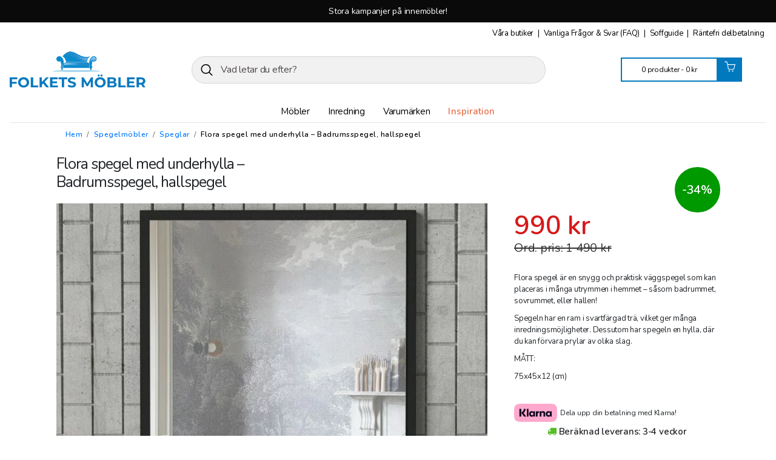

--- FILE ---
content_type: text/html; charset=UTF-8
request_url: https://folketsmobler.se/produkt/flora-spegel-med-underhylla-badrumsspegel-hallspegel/
body_size: 29193
content:
<!DOCTYPE html>

<html class="no-js" lang="sv-SE" prefix="og: http://ogp.me/ns# fb: http://ogp.me/ns/fb# website: http://ogp.me/ns/website#">

	<head>

		<meta charset="UTF-8">
		<meta name="viewport" content="width=device-width, initial-scale=1.0" >

		<link rel="profile" href="https://gmpg.org/xfn/11">
		<link href="https://fonts.googleapis.com/css?family=Nunito:400,600,700&display=swap" rel="stylesheet">
		
		<!-- Google Tag Manager -->
        <script>(function(w,d,s,l,i){w[l]=w[l]||[];w[l].push({'gtm.start':
        new Date().getTime(),event:'gtm.js'});var f=d.getElementsByTagName(s)[0],
        j=d.createElement(s),dl=l!='dataLayer'?'&l='+l:'';j.async=true;j.src=
        'https://www.googletagmanager.com/gtm.js?id='+i+dl;f.parentNode.insertBefore(j,f);
        })(window,document,'script','dataLayer','GTM-PC3NR73K');</script>
        <!-- End Google Tag Manager -->

        <!-- Global site tag (gtag.js) - Google Analytics 
        <script async src="https://www.googletagmanager.com/gtag/js?id=UA-37321047-1"></script>
        <script async src="https://www.googletagmanager.com/gtag/js?id=G-5KV2FXPM7E"></script> -->
        <!-- <script>
          window.dataLayer = window.dataLayer || [];
          function gtag(){dataLayer.push(arguments);}
          gtag('js', new Date());
        
          gtag('config', 'UA-37321047-1');
          gtag('config', 'AW-845649649');
        </script> -->

        <!-- Microsoft Clarity -->
		<script type="text/javascript">
            (function(c,l,a,r,i,t,y){
                c[a]=c[a]||function(){(c[a].q=c[a].q||[]).push(arguments)};
                t=l.createElement(r);t.async=1;t.src="https://www.clarity.ms/tag/"+i;
                y=l.getElementsByTagName(r)[0];y.parentNode.insertBefore(t,y);
            })(window, document, "clarity", "script", "pp6b55tpga");
        </script>
		
<!--		<script id="Cookiebot" src="https://consent.cookiebot.com/uc.js" data-cbid="387141ef-be5b-48f3-9a33-e08ff9ac3b9e" data-blockingmode="auto" type="text/javascript"></script>-->
<!--		<script data-cookieconsent="ignore">
//    window.dataLayer = window.dataLayer || [];
  //  function gtag() {
  //      dataLayer.push(arguments);
//    }
    // EU-specific settings
    gtag('consent', 'default', {
        'ad_personalization': 'denied',
        'ad_storage': 'denied',
        'ad_user_data': 'denied',
        'analytics_storage': 'denied',
        'functionality_storage': 'denied',
        'personalization_storage': 'denied',
        'region': [
          'GB','AT','BE','BG','CH','CY','DE','DK','EE','ES','FI',
          'FR','GG','GR','HR','HU','IE','IM','IT','JE','LT','LU',
          'LV','MT','NL','PL','PT','RO','SE','SI','SK'
        ],
        'wait_for_update': 500,
    });
    // Default settings
    gtag('consent', 'default', {
        'ad_personalization': 'granted',
        'ad_storage': 'granted',
        'ad_user_data': 'granted',
        'analytics_storage': 'granted',
        'functionality_storage': 'granted',
        'personalization_storage': 'granted',
        'security_storage': 'granted',
        'wait_for_update': 500,
    });
    gtag('set', 'ads_data_redaction', true);
    gtag('set', 'url_passthrough', false);
</script> -->


	<meta name='robots' content='index, follow, max-image-preview:large, max-snippet:-1, max-video-preview:-1' />
	<style>img:is([sizes="auto" i], [sizes^="auto," i]) { contain-intrinsic-size: 3000px 1500px }</style>
	
<!-- Google Tag Manager for WordPress by gtm4wp.com -->
<script data-cfasync="false" data-pagespeed-no-defer>
	var gtm4wp_datalayer_name = "dataLayer";
	var dataLayer = dataLayer || [];
	const gtm4wp_use_sku_instead = false;
	const gtm4wp_currency = 'SEK';
	const gtm4wp_product_per_impression = 10;
	const gtm4wp_clear_ecommerce = false;
</script>
<!-- End Google Tag Manager for WordPress by gtm4wp.com -->
	<!-- This site is optimized with the Yoast SEO plugin v24.0 - https://yoast.com/wordpress/plugins/seo/ -->
	<title>Flora spegel med underhylla - Badrumsspegel, hallspegel - Folkets Möbler</title>
	<link rel="canonical" href="https://folketsmobler.se/produkt/flora-spegel-med-underhylla-badrumsspegel-hallspegel/" />
	<meta property="og:locale" content="sv_SE" />
	<meta property="og:type" content="article" />
	<meta property="og:title" content="Flora spegel med underhylla - Badrumsspegel, hallspegel - Folkets Möbler" />
	<meta property="og:description" content="Flora spegel är en snygg och praktisk väggspegel som kan placeras i många utrymmen i hemmet - såsom badrummet, sovrummet, eller hallen!  Spegeln har en ram i svartfärgad trä, vilket ger många inredningsmöjligheter. Dessutom har spegeln en hylla, där du kan förvara prylar av olika slag.  MÅTT:  75x45x12 (cm)" />
	<meta property="og:url" content="https://folketsmobler.se/produkt/flora-spegel-med-underhylla-badrumsspegel-hallspegel/" />
	<meta property="og:site_name" content="Folkets Möbler" />
	<meta property="article:publisher" content="https://www.facebook.com/folketsmobler" />
	<meta property="article:modified_time" content="2023-05-03T18:16:21+00:00" />
	<meta property="og:image" content="https://folketsmobler.se/wp-content/uploads/2022/01/Flora-spegel-med-hylla-Badrumsspegel-hallspegel-Folkets-Mobler.jpg" />
	<meta property="og:image:width" content="1350" />
	<meta property="og:image:height" content="1350" />
	<meta property="og:image:type" content="image/jpeg" />
	<meta name="twitter:card" content="summary_large_image" />
	<script type="application/ld+json" class="yoast-schema-graph">{"@context":"https://schema.org","@graph":[{"@type":"WebPage","@id":"https://folketsmobler.se/produkt/flora-spegel-med-underhylla-badrumsspegel-hallspegel/","url":"https://folketsmobler.se/produkt/flora-spegel-med-underhylla-badrumsspegel-hallspegel/","name":"Flora spegel med underhylla - Badrumsspegel, hallspegel - Folkets Möbler","isPartOf":{"@id":"https://folketsmobler.se/#website"},"primaryImageOfPage":{"@id":"https://folketsmobler.se/produkt/flora-spegel-med-underhylla-badrumsspegel-hallspegel/#primaryimage"},"image":{"@id":"https://folketsmobler.se/produkt/flora-spegel-med-underhylla-badrumsspegel-hallspegel/#primaryimage"},"thumbnailUrl":"https://folketsmobler.se/wp-content/uploads/2022/01/Flora-spegel-med-hylla-Badrumsspegel-hallspegel-Folkets-Mobler.jpg","datePublished":"2022-01-14T12:49:33+00:00","dateModified":"2023-05-03T18:16:21+00:00","breadcrumb":{"@id":"https://folketsmobler.se/produkt/flora-spegel-med-underhylla-badrumsspegel-hallspegel/#breadcrumb"},"inLanguage":"sv-SE","potentialAction":[{"@type":"ReadAction","target":["https://folketsmobler.se/produkt/flora-spegel-med-underhylla-badrumsspegel-hallspegel/"]}]},{"@type":"ImageObject","inLanguage":"sv-SE","@id":"https://folketsmobler.se/produkt/flora-spegel-med-underhylla-badrumsspegel-hallspegel/#primaryimage","url":"https://folketsmobler.se/wp-content/uploads/2022/01/Flora-spegel-med-hylla-Badrumsspegel-hallspegel-Folkets-Mobler.jpg","contentUrl":"https://folketsmobler.se/wp-content/uploads/2022/01/Flora-spegel-med-hylla-Badrumsspegel-hallspegel-Folkets-Mobler.jpg","width":1350,"height":1350,"caption":"Flora spegel med hylla - Badrumsspegel, hallspegel - Folkets Möbler"},{"@type":"BreadcrumbList","@id":"https://folketsmobler.se/produkt/flora-spegel-med-underhylla-badrumsspegel-hallspegel/#breadcrumb","itemListElement":[{"@type":"ListItem","position":1,"name":"Home","item":"https://folketsmobler.se/"},{"@type":"ListItem","position":2,"name":"Butik","item":"https://folketsmobler.se/butik/"},{"@type":"ListItem","position":3,"name":"Flora spegel med underhylla &#8211; Badrumsspegel, hallspegel"}]},{"@type":"WebSite","@id":"https://folketsmobler.se/#website","url":"https://folketsmobler.se/","name":"Folkets Möbler","description":"Möbelvaruhuset på nätet och i butik","potentialAction":[{"@type":"SearchAction","target":{"@type":"EntryPoint","urlTemplate":"https://folketsmobler.se/?s={search_term_string}"},"query-input":{"@type":"PropertyValueSpecification","valueRequired":true,"valueName":"search_term_string"}}],"inLanguage":"sv-SE"}]}</script>
	<!-- / Yoast SEO plugin. -->


<link rel='dns-prefetch' href='//static.klaviyo.com' />
<link rel='dns-prefetch' href='//stackpath.bootstrapcdn.com' />
<link rel="alternate" type="application/rss+xml" title="Folkets Möbler &raquo; Webbflöde" href="https://folketsmobler.se/feed/" />
<link rel="alternate" type="application/rss+xml" title="Folkets Möbler &raquo; Kommentarsflöde" href="https://folketsmobler.se/comments/feed/" />
<link rel="alternate" type="application/rss+xml" title="Folkets Möbler &raquo; Kommentarsflöde för Flora spegel med underhylla &#8211; Badrumsspegel, hallspegel" href="https://folketsmobler.se/produkt/flora-spegel-med-underhylla-badrumsspegel-hallspegel/feed/" />
<script>
window._wpemojiSettings = {"baseUrl":"https:\/\/s.w.org\/images\/core\/emoji\/15.0.3\/72x72\/","ext":".png","svgUrl":"https:\/\/s.w.org\/images\/core\/emoji\/15.0.3\/svg\/","svgExt":".svg","source":{"concatemoji":"https:\/\/folketsmobler.se\/wp-includes\/js\/wp-emoji-release.min.js?ver=6.7.4"}};
/*! This file is auto-generated */
!function(i,n){var o,s,e;function c(e){try{var t={supportTests:e,timestamp:(new Date).valueOf()};sessionStorage.setItem(o,JSON.stringify(t))}catch(e){}}function p(e,t,n){e.clearRect(0,0,e.canvas.width,e.canvas.height),e.fillText(t,0,0);var t=new Uint32Array(e.getImageData(0,0,e.canvas.width,e.canvas.height).data),r=(e.clearRect(0,0,e.canvas.width,e.canvas.height),e.fillText(n,0,0),new Uint32Array(e.getImageData(0,0,e.canvas.width,e.canvas.height).data));return t.every(function(e,t){return e===r[t]})}function u(e,t,n){switch(t){case"flag":return n(e,"\ud83c\udff3\ufe0f\u200d\u26a7\ufe0f","\ud83c\udff3\ufe0f\u200b\u26a7\ufe0f")?!1:!n(e,"\ud83c\uddfa\ud83c\uddf3","\ud83c\uddfa\u200b\ud83c\uddf3")&&!n(e,"\ud83c\udff4\udb40\udc67\udb40\udc62\udb40\udc65\udb40\udc6e\udb40\udc67\udb40\udc7f","\ud83c\udff4\u200b\udb40\udc67\u200b\udb40\udc62\u200b\udb40\udc65\u200b\udb40\udc6e\u200b\udb40\udc67\u200b\udb40\udc7f");case"emoji":return!n(e,"\ud83d\udc26\u200d\u2b1b","\ud83d\udc26\u200b\u2b1b")}return!1}function f(e,t,n){var r="undefined"!=typeof WorkerGlobalScope&&self instanceof WorkerGlobalScope?new OffscreenCanvas(300,150):i.createElement("canvas"),a=r.getContext("2d",{willReadFrequently:!0}),o=(a.textBaseline="top",a.font="600 32px Arial",{});return e.forEach(function(e){o[e]=t(a,e,n)}),o}function t(e){var t=i.createElement("script");t.src=e,t.defer=!0,i.head.appendChild(t)}"undefined"!=typeof Promise&&(o="wpEmojiSettingsSupports",s=["flag","emoji"],n.supports={everything:!0,everythingExceptFlag:!0},e=new Promise(function(e){i.addEventListener("DOMContentLoaded",e,{once:!0})}),new Promise(function(t){var n=function(){try{var e=JSON.parse(sessionStorage.getItem(o));if("object"==typeof e&&"number"==typeof e.timestamp&&(new Date).valueOf()<e.timestamp+604800&&"object"==typeof e.supportTests)return e.supportTests}catch(e){}return null}();if(!n){if("undefined"!=typeof Worker&&"undefined"!=typeof OffscreenCanvas&&"undefined"!=typeof URL&&URL.createObjectURL&&"undefined"!=typeof Blob)try{var e="postMessage("+f.toString()+"("+[JSON.stringify(s),u.toString(),p.toString()].join(",")+"));",r=new Blob([e],{type:"text/javascript"}),a=new Worker(URL.createObjectURL(r),{name:"wpTestEmojiSupports"});return void(a.onmessage=function(e){c(n=e.data),a.terminate(),t(n)})}catch(e){}c(n=f(s,u,p))}t(n)}).then(function(e){for(var t in e)n.supports[t]=e[t],n.supports.everything=n.supports.everything&&n.supports[t],"flag"!==t&&(n.supports.everythingExceptFlag=n.supports.everythingExceptFlag&&n.supports[t]);n.supports.everythingExceptFlag=n.supports.everythingExceptFlag&&!n.supports.flag,n.DOMReady=!1,n.readyCallback=function(){n.DOMReady=!0}}).then(function(){return e}).then(function(){var e;n.supports.everything||(n.readyCallback(),(e=n.source||{}).concatemoji?t(e.concatemoji):e.wpemoji&&e.twemoji&&(t(e.twemoji),t(e.wpemoji)))}))}((window,document),window._wpemojiSettings);
</script>
<style id='wp-emoji-styles-inline-css'>

	img.wp-smiley, img.emoji {
		display: inline !important;
		border: none !important;
		box-shadow: none !important;
		height: 1em !important;
		width: 1em !important;
		margin: 0 0.07em !important;
		vertical-align: -0.1em !important;
		background: none !important;
		padding: 0 !important;
	}
</style>
<link rel='stylesheet' id='wp-block-library-css' href='https://folketsmobler.se/wp-includes/css/dist/block-library/style.min.css?ver=6.7.4' media='all' />
<style id='classic-theme-styles-inline-css'>
/*! This file is auto-generated */
.wp-block-button__link{color:#fff;background-color:#32373c;border-radius:9999px;box-shadow:none;text-decoration:none;padding:calc(.667em + 2px) calc(1.333em + 2px);font-size:1.125em}.wp-block-file__button{background:#32373c;color:#fff;text-decoration:none}
</style>
<style id='global-styles-inline-css'>
:root{--wp--preset--aspect-ratio--square: 1;--wp--preset--aspect-ratio--4-3: 4/3;--wp--preset--aspect-ratio--3-4: 3/4;--wp--preset--aspect-ratio--3-2: 3/2;--wp--preset--aspect-ratio--2-3: 2/3;--wp--preset--aspect-ratio--16-9: 16/9;--wp--preset--aspect-ratio--9-16: 9/16;--wp--preset--color--black: #000000;--wp--preset--color--cyan-bluish-gray: #abb8c3;--wp--preset--color--white: #ffffff;--wp--preset--color--pale-pink: #f78da7;--wp--preset--color--vivid-red: #cf2e2e;--wp--preset--color--luminous-vivid-orange: #ff6900;--wp--preset--color--luminous-vivid-amber: #fcb900;--wp--preset--color--light-green-cyan: #7bdcb5;--wp--preset--color--vivid-green-cyan: #00d084;--wp--preset--color--pale-cyan-blue: #8ed1fc;--wp--preset--color--vivid-cyan-blue: #0693e3;--wp--preset--color--vivid-purple: #9b51e0;--wp--preset--color--accent: #cd2653;--wp--preset--color--primary: #000000;--wp--preset--color--secondary: #6d6d6d;--wp--preset--color--subtle-background: #dcd7ca;--wp--preset--color--background: #f5efe0;--wp--preset--gradient--vivid-cyan-blue-to-vivid-purple: linear-gradient(135deg,rgba(6,147,227,1) 0%,rgb(155,81,224) 100%);--wp--preset--gradient--light-green-cyan-to-vivid-green-cyan: linear-gradient(135deg,rgb(122,220,180) 0%,rgb(0,208,130) 100%);--wp--preset--gradient--luminous-vivid-amber-to-luminous-vivid-orange: linear-gradient(135deg,rgba(252,185,0,1) 0%,rgba(255,105,0,1) 100%);--wp--preset--gradient--luminous-vivid-orange-to-vivid-red: linear-gradient(135deg,rgba(255,105,0,1) 0%,rgb(207,46,46) 100%);--wp--preset--gradient--very-light-gray-to-cyan-bluish-gray: linear-gradient(135deg,rgb(238,238,238) 0%,rgb(169,184,195) 100%);--wp--preset--gradient--cool-to-warm-spectrum: linear-gradient(135deg,rgb(74,234,220) 0%,rgb(151,120,209) 20%,rgb(207,42,186) 40%,rgb(238,44,130) 60%,rgb(251,105,98) 80%,rgb(254,248,76) 100%);--wp--preset--gradient--blush-light-purple: linear-gradient(135deg,rgb(255,206,236) 0%,rgb(152,150,240) 100%);--wp--preset--gradient--blush-bordeaux: linear-gradient(135deg,rgb(254,205,165) 0%,rgb(254,45,45) 50%,rgb(107,0,62) 100%);--wp--preset--gradient--luminous-dusk: linear-gradient(135deg,rgb(255,203,112) 0%,rgb(199,81,192) 50%,rgb(65,88,208) 100%);--wp--preset--gradient--pale-ocean: linear-gradient(135deg,rgb(255,245,203) 0%,rgb(182,227,212) 50%,rgb(51,167,181) 100%);--wp--preset--gradient--electric-grass: linear-gradient(135deg,rgb(202,248,128) 0%,rgb(113,206,126) 100%);--wp--preset--gradient--midnight: linear-gradient(135deg,rgb(2,3,129) 0%,rgb(40,116,252) 100%);--wp--preset--font-size--small: 18px;--wp--preset--font-size--medium: 20px;--wp--preset--font-size--large: 26.25px;--wp--preset--font-size--x-large: 42px;--wp--preset--font-size--normal: 21px;--wp--preset--font-size--larger: 32px;--wp--preset--font-family--inter: "Inter", sans-serif;--wp--preset--font-family--cardo: Cardo;--wp--preset--spacing--20: 0.44rem;--wp--preset--spacing--30: 0.67rem;--wp--preset--spacing--40: 1rem;--wp--preset--spacing--50: 1.5rem;--wp--preset--spacing--60: 2.25rem;--wp--preset--spacing--70: 3.38rem;--wp--preset--spacing--80: 5.06rem;--wp--preset--shadow--natural: 6px 6px 9px rgba(0, 0, 0, 0.2);--wp--preset--shadow--deep: 12px 12px 50px rgba(0, 0, 0, 0.4);--wp--preset--shadow--sharp: 6px 6px 0px rgba(0, 0, 0, 0.2);--wp--preset--shadow--outlined: 6px 6px 0px -3px rgba(255, 255, 255, 1), 6px 6px rgba(0, 0, 0, 1);--wp--preset--shadow--crisp: 6px 6px 0px rgba(0, 0, 0, 1);}:where(.is-layout-flex){gap: 0.5em;}:where(.is-layout-grid){gap: 0.5em;}body .is-layout-flex{display: flex;}.is-layout-flex{flex-wrap: wrap;align-items: center;}.is-layout-flex > :is(*, div){margin: 0;}body .is-layout-grid{display: grid;}.is-layout-grid > :is(*, div){margin: 0;}:where(.wp-block-columns.is-layout-flex){gap: 2em;}:where(.wp-block-columns.is-layout-grid){gap: 2em;}:where(.wp-block-post-template.is-layout-flex){gap: 1.25em;}:where(.wp-block-post-template.is-layout-grid){gap: 1.25em;}.has-black-color{color: var(--wp--preset--color--black) !important;}.has-cyan-bluish-gray-color{color: var(--wp--preset--color--cyan-bluish-gray) !important;}.has-white-color{color: var(--wp--preset--color--white) !important;}.has-pale-pink-color{color: var(--wp--preset--color--pale-pink) !important;}.has-vivid-red-color{color: var(--wp--preset--color--vivid-red) !important;}.has-luminous-vivid-orange-color{color: var(--wp--preset--color--luminous-vivid-orange) !important;}.has-luminous-vivid-amber-color{color: var(--wp--preset--color--luminous-vivid-amber) !important;}.has-light-green-cyan-color{color: var(--wp--preset--color--light-green-cyan) !important;}.has-vivid-green-cyan-color{color: var(--wp--preset--color--vivid-green-cyan) !important;}.has-pale-cyan-blue-color{color: var(--wp--preset--color--pale-cyan-blue) !important;}.has-vivid-cyan-blue-color{color: var(--wp--preset--color--vivid-cyan-blue) !important;}.has-vivid-purple-color{color: var(--wp--preset--color--vivid-purple) !important;}.has-black-background-color{background-color: var(--wp--preset--color--black) !important;}.has-cyan-bluish-gray-background-color{background-color: var(--wp--preset--color--cyan-bluish-gray) !important;}.has-white-background-color{background-color: var(--wp--preset--color--white) !important;}.has-pale-pink-background-color{background-color: var(--wp--preset--color--pale-pink) !important;}.has-vivid-red-background-color{background-color: var(--wp--preset--color--vivid-red) !important;}.has-luminous-vivid-orange-background-color{background-color: var(--wp--preset--color--luminous-vivid-orange) !important;}.has-luminous-vivid-amber-background-color{background-color: var(--wp--preset--color--luminous-vivid-amber) !important;}.has-light-green-cyan-background-color{background-color: var(--wp--preset--color--light-green-cyan) !important;}.has-vivid-green-cyan-background-color{background-color: var(--wp--preset--color--vivid-green-cyan) !important;}.has-pale-cyan-blue-background-color{background-color: var(--wp--preset--color--pale-cyan-blue) !important;}.has-vivid-cyan-blue-background-color{background-color: var(--wp--preset--color--vivid-cyan-blue) !important;}.has-vivid-purple-background-color{background-color: var(--wp--preset--color--vivid-purple) !important;}.has-black-border-color{border-color: var(--wp--preset--color--black) !important;}.has-cyan-bluish-gray-border-color{border-color: var(--wp--preset--color--cyan-bluish-gray) !important;}.has-white-border-color{border-color: var(--wp--preset--color--white) !important;}.has-pale-pink-border-color{border-color: var(--wp--preset--color--pale-pink) !important;}.has-vivid-red-border-color{border-color: var(--wp--preset--color--vivid-red) !important;}.has-luminous-vivid-orange-border-color{border-color: var(--wp--preset--color--luminous-vivid-orange) !important;}.has-luminous-vivid-amber-border-color{border-color: var(--wp--preset--color--luminous-vivid-amber) !important;}.has-light-green-cyan-border-color{border-color: var(--wp--preset--color--light-green-cyan) !important;}.has-vivid-green-cyan-border-color{border-color: var(--wp--preset--color--vivid-green-cyan) !important;}.has-pale-cyan-blue-border-color{border-color: var(--wp--preset--color--pale-cyan-blue) !important;}.has-vivid-cyan-blue-border-color{border-color: var(--wp--preset--color--vivid-cyan-blue) !important;}.has-vivid-purple-border-color{border-color: var(--wp--preset--color--vivid-purple) !important;}.has-vivid-cyan-blue-to-vivid-purple-gradient-background{background: var(--wp--preset--gradient--vivid-cyan-blue-to-vivid-purple) !important;}.has-light-green-cyan-to-vivid-green-cyan-gradient-background{background: var(--wp--preset--gradient--light-green-cyan-to-vivid-green-cyan) !important;}.has-luminous-vivid-amber-to-luminous-vivid-orange-gradient-background{background: var(--wp--preset--gradient--luminous-vivid-amber-to-luminous-vivid-orange) !important;}.has-luminous-vivid-orange-to-vivid-red-gradient-background{background: var(--wp--preset--gradient--luminous-vivid-orange-to-vivid-red) !important;}.has-very-light-gray-to-cyan-bluish-gray-gradient-background{background: var(--wp--preset--gradient--very-light-gray-to-cyan-bluish-gray) !important;}.has-cool-to-warm-spectrum-gradient-background{background: var(--wp--preset--gradient--cool-to-warm-spectrum) !important;}.has-blush-light-purple-gradient-background{background: var(--wp--preset--gradient--blush-light-purple) !important;}.has-blush-bordeaux-gradient-background{background: var(--wp--preset--gradient--blush-bordeaux) !important;}.has-luminous-dusk-gradient-background{background: var(--wp--preset--gradient--luminous-dusk) !important;}.has-pale-ocean-gradient-background{background: var(--wp--preset--gradient--pale-ocean) !important;}.has-electric-grass-gradient-background{background: var(--wp--preset--gradient--electric-grass) !important;}.has-midnight-gradient-background{background: var(--wp--preset--gradient--midnight) !important;}.has-small-font-size{font-size: var(--wp--preset--font-size--small) !important;}.has-medium-font-size{font-size: var(--wp--preset--font-size--medium) !important;}.has-large-font-size{font-size: var(--wp--preset--font-size--large) !important;}.has-x-large-font-size{font-size: var(--wp--preset--font-size--x-large) !important;}
:where(.wp-block-post-template.is-layout-flex){gap: 1.25em;}:where(.wp-block-post-template.is-layout-grid){gap: 1.25em;}
:where(.wp-block-columns.is-layout-flex){gap: 2em;}:where(.wp-block-columns.is-layout-grid){gap: 2em;}
:root :where(.wp-block-pullquote){font-size: 1.5em;line-height: 1.6;}
</style>
<link rel='stylesheet' id='contact-form-7-css' href='https://folketsmobler.se/wp-content/plugins/contact-form-7/includes/css/styles.css?ver=5.5.1' media='all' />
<link rel='stylesheet' id='pwb-styles-frontend-css' href='https://folketsmobler.se/wp-content/plugins/perfect-woocommerce-brands/assets/css/styles-frontend.min.css?ver=99.9.9' media='all' />
<link rel='stylesheet' id='photoswipe-css' href='https://folketsmobler.se/wp-content/plugins/woocommerce/assets/css/photoswipe/photoswipe.min.css?ver=9.7.2' media='all' />
<link rel='stylesheet' id='photoswipe-default-skin-css' href='https://folketsmobler.se/wp-content/plugins/woocommerce/assets/css/photoswipe/default-skin/default-skin.min.css?ver=9.7.2' media='all' />
<link rel='stylesheet' id='woocommerce-layout-css' href='https://folketsmobler.se/wp-content/plugins/woocommerce/assets/css/woocommerce-layout.css?ver=9.7.2' media='all' />
<link rel='stylesheet' id='woocommerce-smallscreen-css' href='https://folketsmobler.se/wp-content/plugins/woocommerce/assets/css/woocommerce-smallscreen.css?ver=9.7.2' media='only screen and (max-width: 768px)' />
<link rel='stylesheet' id='woocommerce-general-css' href='https://folketsmobler.se/wp-content/plugins/woocommerce/assets/css/woocommerce.css?ver=9.7.2' media='all' />
<style id='woocommerce-inline-inline-css'>
.woocommerce form .form-row .required { visibility: visible; }
</style>
<link rel='stylesheet' id='brands-styles-css' href='https://folketsmobler.se/wp-content/plugins/woocommerce/assets/css/brands.css?ver=9.7.2' media='all' />
<link rel='stylesheet' id='twentytwenty-style-css' href='https://folketsmobler.se/wp-content/themes/folketsmobler/style.css?ver=2.0.26' media='all' />
<style id='twentytwenty-style-inline-css'>
.color-accent,.color-accent-hover:hover,.color-accent-hover:focus,:root .has-accent-color,.has-drop-cap:not(:focus):first-letter,.wp-block-button.is-style-outline,a { color: #cd2653; }blockquote,.border-color-accent,.border-color-accent-hover:hover,.border-color-accent-hover:focus { border-color: #cd2653; }button:not(.toggle),.button,.faux-button,.wp-block-button__link,.wp-block-file .wp-block-file__button,input[type="button"],input[type="reset"],input[type="submit"],.bg-accent,.bg-accent-hover:hover,.bg-accent-hover:focus,:root .has-accent-background-color,.comment-reply-link { background-color: #cd2653; }.fill-children-accent,.fill-children-accent * { fill: #cd2653; }body,.entry-title a,:root .has-primary-color { color: #000000; }:root .has-primary-background-color { background-color: #000000; }cite,figcaption,.wp-caption-text,.post-meta,.entry-content .wp-block-archives li,.entry-content .wp-block-categories li,.entry-content .wp-block-latest-posts li,.wp-block-latest-comments__comment-date,.wp-block-latest-posts__post-date,.wp-block-embed figcaption,.wp-block-image figcaption,.wp-block-pullquote cite,.comment-metadata,.comment-respond .comment-notes,.comment-respond .logged-in-as,.pagination .dots,.entry-content hr:not(.has-background),hr.styled-separator,:root .has-secondary-color { color: #6d6d6d; }:root .has-secondary-background-color { background-color: #6d6d6d; }pre,fieldset,input,textarea,table,table *,hr { border-color: #dcd7ca; }caption,code,code,kbd,samp,.wp-block-table.is-style-stripes tbody tr:nth-child(odd),:root .has-subtle-background-background-color { background-color: #dcd7ca; }.wp-block-table.is-style-stripes { border-bottom-color: #dcd7ca; }.wp-block-latest-posts.is-grid li { border-top-color: #dcd7ca; }:root .has-subtle-background-color { color: #dcd7ca; }body:not(.overlay-header) .primary-menu > li > a,body:not(.overlay-header) .primary-menu > li > .icon,.modal-menu a,.footer-menu a, .footer-widgets a,#site-footer .wp-block-button.is-style-outline,.wp-block-pullquote:before,.singular:not(.overlay-header) .entry-header a,.archive-header a,.header-footer-group .color-accent,.header-footer-group .color-accent-hover:hover { color: #cd2653; }.social-icons a,#site-footer button:not(.toggle),#site-footer .button,#site-footer .faux-button,#site-footer .wp-block-button__link,#site-footer .wp-block-file__button,#site-footer input[type="button"],#site-footer input[type="reset"],#site-footer input[type="submit"] { background-color: #cd2653; }.header-footer-group,body:not(.overlay-header) #site-header .toggle,.menu-modal .toggle { color: #000000; }body:not(.overlay-header) .primary-menu ul { background-color: #000000; }body:not(.overlay-header) .primary-menu > li > ul:after { border-bottom-color: #000000; }body:not(.overlay-header) .primary-menu ul ul:after { border-left-color: #000000; }.site-description,body:not(.overlay-header) .toggle-inner .toggle-text,.widget .post-date,.widget .rss-date,.widget_archive li,.widget_categories li,.widget cite,.widget_pages li,.widget_meta li,.widget_nav_menu li,.powered-by-wordpress,.to-the-top,.singular .entry-header .post-meta,.singular:not(.overlay-header) .entry-header .post-meta a { color: #6d6d6d; }.header-footer-group pre,.header-footer-group fieldset,.header-footer-group input,.header-footer-group textarea,.header-footer-group table,.header-footer-group table *,.footer-nav-widgets-wrapper,#site-footer,.menu-modal nav *,.footer-widgets-outer-wrapper,.footer-top { border-color: #dcd7ca; }.header-footer-group table caption,body:not(.overlay-header) .header-inner .toggle-wrapper::before { background-color: #dcd7ca; }
</style>
<link rel='stylesheet' id='twentytwenty-print-style-css' href='https://folketsmobler.se/wp-content/themes/folketsmobler/print.css?ver=2.0.26' media='print' />
<link rel='stylesheet' id='bootstrap_css-css' href='https://stackpath.bootstrapcdn.com/bootstrap/4.4.1/css/bootstrap.min.css?ver=6.7.4' media='all' />
<link rel='stylesheet' id='fontawesome-css' href='https://stackpath.bootstrapcdn.com/font-awesome/4.7.0/css/font-awesome.min.css?ver=6.7.4' media='all' />
<link rel='stylesheet' id='tawcvs-frontend-css' href='https://folketsmobler.se/wp-content/plugins/variation-swatches-for-woocommerce/assets/css/frontend.css?ver=20200222' media='all' />
<script src="https://folketsmobler.se/wp-includes/js/jquery/jquery.min.js?ver=3.7.1" id="jquery-core-js"></script>
<script src="https://folketsmobler.se/wp-includes/js/jquery/jquery-migrate.min.js?ver=3.4.1" id="jquery-migrate-js"></script>
<script id="tp-js-js-extra">
var trustpilot_settings = {"key":"HfDsPJceTo7ZirOq","TrustpilotScriptUrl":"https:\/\/invitejs.trustpilot.com\/tp.min.js","IntegrationAppUrl":"\/\/ecommscript-integrationapp.trustpilot.com","PreviewScriptUrl":"\/\/ecommplugins-scripts.trustpilot.com\/v2.1\/js\/preview.min.js","PreviewCssUrl":"\/\/ecommplugins-scripts.trustpilot.com\/v2.1\/css\/preview.min.css","PreviewWPCssUrl":"\/\/ecommplugins-scripts.trustpilot.com\/v2.1\/css\/preview_wp.css","WidgetScriptUrl":"\/\/widget.trustpilot.com\/bootstrap\/v5\/tp.widget.bootstrap.min.js"};
</script>
<script src="https://folketsmobler.se/wp-content/plugins/trustpilot-reviews/review/assets/js/headerScript.min.js?ver=1.0&#039; async=&#039;async" id="tp-js-js"></script>
<script src="https://folketsmobler.se/wp-content/plugins/woocommerce/assets/js/jquery-blockui/jquery.blockUI.min.js?ver=2.7.0-wc.9.7.2" id="jquery-blockui-js" defer data-wp-strategy="defer"></script>
<script id="wc-add-to-cart-js-extra">
var wc_add_to_cart_params = {"ajax_url":"\/wp-admin\/admin-ajax.php","wc_ajax_url":"\/?wc-ajax=%%endpoint%%","i18n_view_cart":"Visa varukorg","cart_url":"https:\/\/folketsmobler.se\/varukorg\/","is_cart":"","cart_redirect_after_add":"no"};
</script>
<script src="https://folketsmobler.se/wp-content/plugins/woocommerce/assets/js/frontend/add-to-cart.min.js?ver=9.7.2" id="wc-add-to-cart-js" defer data-wp-strategy="defer"></script>
<script src="https://folketsmobler.se/wp-content/plugins/woocommerce/assets/js/flexslider/jquery.flexslider.min.js?ver=2.7.2-wc.9.7.2" id="flexslider-js" defer data-wp-strategy="defer"></script>
<script src="https://folketsmobler.se/wp-content/plugins/woocommerce/assets/js/photoswipe/photoswipe.min.js?ver=4.1.1-wc.9.7.2" id="photoswipe-js" defer data-wp-strategy="defer"></script>
<script src="https://folketsmobler.se/wp-content/plugins/woocommerce/assets/js/photoswipe/photoswipe-ui-default.min.js?ver=4.1.1-wc.9.7.2" id="photoswipe-ui-default-js" defer data-wp-strategy="defer"></script>
<script id="wc-single-product-js-extra">
var wc_single_product_params = {"i18n_required_rating_text":"V\u00e4lj ett betyg","i18n_rating_options":["1 av 5 stj\u00e4rnor","2 av 5 stj\u00e4rnor","3 av 5 stj\u00e4rnor","4 av 5 stj\u00e4rnor","5 av 5 stj\u00e4rnor"],"i18n_product_gallery_trigger_text":"Visa bildgalleri i fullsk\u00e4rm","review_rating_required":"yes","flexslider":{"rtl":false,"animation":"slide","smoothHeight":true,"directionNav":false,"controlNav":"thumbnails","slideshow":false,"animationSpeed":500,"animationLoop":false,"allowOneSlide":false},"zoom_enabled":"","zoom_options":[],"photoswipe_enabled":"1","photoswipe_options":{"shareEl":false,"closeOnScroll":false,"history":false,"hideAnimationDuration":0,"showAnimationDuration":0},"flexslider_enabled":"1"};
</script>
<script src="https://folketsmobler.se/wp-content/plugins/woocommerce/assets/js/frontend/single-product.min.js?ver=9.7.2" id="wc-single-product-js" defer data-wp-strategy="defer"></script>
<script src="https://folketsmobler.se/wp-content/plugins/woocommerce/assets/js/js-cookie/js.cookie.min.js?ver=2.1.4-wc.9.7.2" id="js-cookie-js" defer data-wp-strategy="defer"></script>
<script id="woocommerce-js-extra">
var woocommerce_params = {"ajax_url":"\/wp-admin\/admin-ajax.php","wc_ajax_url":"\/?wc-ajax=%%endpoint%%","i18n_password_show":"Visa l\u00f6senord","i18n_password_hide":"D\u00f6lj l\u00f6senord"};
</script>
<script src="https://folketsmobler.se/wp-content/plugins/woocommerce/assets/js/frontend/woocommerce.min.js?ver=9.7.2" id="woocommerce-js" defer data-wp-strategy="defer"></script>
<script src="https://folketsmobler.se/wp-content/themes/folketsmobler/assets/js/imgswatches.js?ver=6.7.4" id="imgswatches-js-js"></script>
<script src="https://folketsmobler.se/wp-content/themes/folketsmobler/rg_customjs.js?ver=6.7.4" id="rg_customjs-js"></script>
<script src="https://folketsmobler.se/wp-content/themes/folketsmobler/assets/js/topbarcountdown.js?ver=1.0.1" id="topbarcountdown-js"></script>
<script src="https://folketsmobler.se/wp-content/themes/folketsmobler/rg_functions.js?ver=2.0.1" id="rg_functionsjs-js"></script>
<script src="https://folketsmobler.se/wp-content/themes/folketsmobler/assets/js/index.js?ver=2.0.26" id="twentytwenty-js-js" async></script>
<script id="wc-settings-dep-in-header-js-after">
console.warn( "Scripts that have a dependency on [wc-settings, wc-blocks-checkout] must be loaded in the footer, klaviyo-klaviyo-checkout-block-editor-script was registered to load in the header, but has been switched to load in the footer instead. See https://github.com/woocommerce/woocommerce-gutenberg-products-block/pull/5059" );
console.warn( "Scripts that have a dependency on [wc-settings, wc-blocks-checkout] must be loaded in the footer, klaviyo-klaviyo-checkout-block-view-script was registered to load in the header, but has been switched to load in the footer instead. See https://github.com/woocommerce/woocommerce-gutenberg-products-block/pull/5059" );
</script>
<link rel="https://api.w.org/" href="https://folketsmobler.se/wp-json/" /><link rel="alternate" title="JSON" type="application/json" href="https://folketsmobler.se/wp-json/wp/v2/product/30819" /><link rel="EditURI" type="application/rsd+xml" title="RSD" href="https://folketsmobler.se/xmlrpc.php?rsd" />
<meta name="generator" content="WordPress 6.7.4" />
<meta name="generator" content="WooCommerce 9.7.2" />
<link rel='shortlink' href='https://folketsmobler.se/?p=30819' />
<link rel="alternate" title="oEmbed (JSON)" type="application/json+oembed" href="https://folketsmobler.se/wp-json/oembed/1.0/embed?url=https%3A%2F%2Ffolketsmobler.se%2Fprodukt%2Fflora-spegel-med-underhylla-badrumsspegel-hallspegel%2F" />
<link rel="alternate" title="oEmbed (XML)" type="text/xml+oembed" href="https://folketsmobler.se/wp-json/oembed/1.0/embed?url=https%3A%2F%2Ffolketsmobler.se%2Fprodukt%2Fflora-spegel-med-underhylla-badrumsspegel-hallspegel%2F&#038;format=xml" />


<!-- Open Graph data is managed by Alex MacArthur's Complete Open Graph plugin. (v3.4.5) -->
<!-- https://wordpress.org/plugins/complete-open-graph/ -->
<meta property='og:site_name' content='Folkets M&ouml;bler' />
<meta property='og:url' content='https://folketsmobler.se/produkt/flora-spegel-med-underhylla-badrumsspegel-hallspegel/' />
<meta property='og:locale' content='sv_SE' />
<meta property='og:description' content='Flora spegel &auml;r en snygg och praktisk v&auml;ggspegel som kan placeras i m&aring;nga utrymmen i hemmet - s&aring;som badrummet, sovrummet, eller hallen!Spegeln har en ram i svartf&auml;rgad tr&auml;, vilket ger m&aring;nga inredningsm&ouml;jligheter. Dessutom har spegeln en hylla, d&auml;r du kan f&ouml;rvara prylar av olika slag.' />
<meta property='og:title' content='Flora spegel med underhylla &#8211; Badrumsspegel, hallspegel' />
<meta property='og:type' content='article' />
<meta property='og:image' content='https://folketsmobler.se/wp-content/uploads/2022/01/Flora-spegel-med-hylla-Badrumsspegel-hallspegel-Folkets-Mobler-1200x1200.jpg' />
<meta property='og:image:width' content='1200' />
<meta property='og:image:height' content='1200' />
<meta name='twitter:card' content='summary' />
<meta name='twitter:title' content='Flora spegel med underhylla &#8211; Badrumsspegel, hallspegel' />
<meta name='twitter:image' content='https://folketsmobler.se/wp-content/uploads/2022/01/Flora-spegel-med-hylla-Badrumsspegel-hallspegel-Folkets-Mobler-1200x1200.jpg' />
<meta name='twitter:description' content='Flora spegel &auml;r en snygg och praktisk v&auml;ggspegel som kan placeras i m&aring;nga utrymmen i hemmet - s&aring;som badrummet, sovrummet, eller hallen!Spegeln har en ram i svartf&auml;rgad tr&auml;, vilket ger m&aring;nga inredningsm&ouml;jligheter. Dessutom har spegeln en hylla, d&auml;r du kan f&ouml;rvara prylar av olika slag.' />
<!-- End Complete Open Graph. | 0.0090861320495605s -->


<!-- This website runs the Product Feed PRO for WooCommerce by AdTribes.io plugin - version woocommercesea_option_installed_version -->

<!-- Google Tag Manager for WordPress by gtm4wp.com -->
<!-- GTM Container placement set to automatic -->
<script data-cfasync="false" data-pagespeed-no-defer type="text/javascript">
	var dataLayer_content = {"pagePostType":"product","pagePostType2":"single-product","pagePostAuthor":"folketsmobler","customerTotalOrders":0,"customerTotalOrderValue":0,"customerFirstName":"","customerLastName":"","customerBillingFirstName":"","customerBillingLastName":"","customerBillingCompany":"","customerBillingAddress1":"","customerBillingAddress2":"","customerBillingCity":"","customerBillingState":"","customerBillingPostcode":"","customerBillingCountry":"","customerBillingEmail":"","customerBillingEmailHash":"","customerBillingPhone":"","customerShippingFirstName":"","customerShippingLastName":"","customerShippingCompany":"","customerShippingAddress1":"","customerShippingAddress2":"","customerShippingCity":"","customerShippingState":"","customerShippingPostcode":"","customerShippingCountry":"","productRatingCounts":[],"productAverageRating":0,"productReviewCount":0,"productType":"simple","productIsVariable":0};
	dataLayer.push( dataLayer_content );
</script>
<script data-cfasync="false">
(function(w,d,s,l,i){w[l]=w[l]||[];w[l].push({'gtm.start':
new Date().getTime(),event:'gtm.js'});var f=d.getElementsByTagName(s)[0],
j=d.createElement(s),dl=l!='dataLayer'?'&l='+l:'';j.async=true;j.src=
'//www.googletagmanager.com/gtm.js?id='+i+dl;f.parentNode.insertBefore(j,f);
})(window,document,'script','dataLayer','GTM-PC3NR73K');
</script>
<!-- End Google Tag Manager for WordPress by gtm4wp.com --><meta property="og:url" content="https://folketsmobler.se/produkt/flora-spegel-med-underhylla-badrumsspegel-hallspegel/" /><meta property="og:site_name" content="Folkets Möbler" /><meta property="og:type" content="og:product" /><meta property="og:title" content="Flora spegel med underhylla &#8211; Badrumsspegel, hallspegel" /><meta property="og:image" content="https://folketsmobler.se/wp-content/uploads/2022/01/Flora-spegel-med-hylla-Badrumsspegel-hallspegel-Folkets-Mobler.jpg" /><meta property="product:price:currency" content="SEK" /><meta property="product:price:amount" content="990" /><meta property="og:price:standard_amount" content="1490" /><meta property="og:description" content="Flora spegel är en snygg och praktisk väggspegel som kan placeras i många utrymmen i hemmet - såsom badrummet, sovrummet, eller hallen!

Spegeln har en ram i svartfärgad trä, vilket ger många inredningsmöjligheter. Dessutom har spegeln en hylla, där du kan förvara prylar av olika slag.

MÅTT:

75x45x12 (cm)" /><meta property="og:availability" content="instock" /><!-- Google site verification - Google for WooCommerce -->
<meta name="google-site-verification" content="LEl_ktvbxMC7vlloYXFgw7-ReUlljFzPcUkyS2vimxw" />
	<script>document.documentElement.className = document.documentElement.className.replace( 'no-js', 'js' );</script>
		<noscript><style>.woocommerce-product-gallery{ opacity: 1 !important; }</style></noscript>
				<script  type="text/javascript">
				!function(f,b,e,v,n,t,s){if(f.fbq)return;n=f.fbq=function(){n.callMethod?
					n.callMethod.apply(n,arguments):n.queue.push(arguments)};if(!f._fbq)f._fbq=n;
					n.push=n;n.loaded=!0;n.version='2.0';n.queue=[];t=b.createElement(e);t.async=!0;
					t.src=v;s=b.getElementsByTagName(e)[0];s.parentNode.insertBefore(t,s)}(window,
					document,'script','https://connect.facebook.net/en_US/fbevents.js');
			</script>
			<!-- WooCommerce Facebook Integration Begin -->
			<script  type="text/javascript">

				fbq('init', '576786879376920', {}, {
    "agent": "woocommerce-9.7.2-3.3.1"
});

				fbq( 'track', 'PageView', {
    "source": "woocommerce",
    "version": "9.7.2",
    "pluginVersion": "3.3.1"
} );

				document.addEventListener( 'DOMContentLoaded', function() {
					// Insert placeholder for events injected when a product is added to the cart through AJAX.
					document.body.insertAdjacentHTML( 'beforeend', '<div class=\"wc-facebook-pixel-event-placeholder\"></div>' );
				}, false );

			</script>
			<!-- WooCommerce Facebook Integration End -->
			<style class='wp-fonts-local'>
@font-face{font-family:Inter;font-style:normal;font-weight:300 900;font-display:fallback;src:url('https://folketsmobler.se/wp-content/plugins/woocommerce/assets/fonts/Inter-VariableFont_slnt,wght.woff2') format('woff2');font-stretch:normal;}
@font-face{font-family:Cardo;font-style:normal;font-weight:400;font-display:fallback;src:url('https://folketsmobler.se/wp-content/plugins/woocommerce/assets/fonts/cardo_normal_400.woff2') format('woff2');}
</style>
<link rel="icon" href="https://folketsmobler.se/wp-content/uploads/2017/08/Folkets-Möbler-Logo-Möbelvaruhuset-på-nätet-Favicon-1.jpg" sizes="32x32" />
<link rel="icon" href="https://folketsmobler.se/wp-content/uploads/2017/08/Folkets-Möbler-Logo-Möbelvaruhuset-på-nätet-Favicon-1.jpg" sizes="192x192" />
<link rel="apple-touch-icon" href="https://folketsmobler.se/wp-content/uploads/2017/08/Folkets-Möbler-Logo-Möbelvaruhuset-på-nätet-Favicon-1.jpg" />
<meta name="msapplication-TileImage" content="https://folketsmobler.se/wp-content/uploads/2017/08/Folkets-Möbler-Logo-Möbelvaruhuset-på-nätet-Favicon-1.jpg" />

		<!-- Global site tag (gtag.js) - Google Ads: AW-11553308548 - Google for WooCommerce -->
		<script async src="https://www.googletagmanager.com/gtag/js?id=AW-11553308548"></script>
		<script>
			window.dataLayer = window.dataLayer || [];
			function gtag() { dataLayer.push(arguments); }
			gtag( 'consent', 'default', {
				analytics_storage: 'denied',
				ad_storage: 'denied',
				ad_user_data: 'denied',
				ad_personalization: 'denied',
				region: ['AT', 'BE', 'BG', 'HR', 'CY', 'CZ', 'DK', 'EE', 'FI', 'FR', 'DE', 'GR', 'HU', 'IS', 'IE', 'IT', 'LV', 'LI', 'LT', 'LU', 'MT', 'NL', 'NO', 'PL', 'PT', 'RO', 'SK', 'SI', 'ES', 'SE', 'GB', 'CH'],
				wait_for_update: 500,
			} );
			gtag('js', new Date());
			gtag('set', 'developer_id.dOGY3NW', true);
			gtag("config", "AW-11553308548", { "groups": "GLA", "send_page_view": false });		</script>

				

	</head>

	<body data-rsssl=1 class="product-template-default single single-product postid-30819 theme-folketsmobler woocommerce woocommerce-page woocommerce-no-js singular enable-search-modal has-post-thumbnail has-single-pagination showing-comments show-avatars footer-top-visible elementor-default">
	
		<a class="skip-link screen-reader-text" href="#site-content">Hoppa till innehåll</a>
<!-- GTM Container placement set to automatic -->
<!-- Google Tag Manager (noscript) -->
				<noscript><iframe src="https://www.googletagmanager.com/ns.html?id=GTM-PC3NR73K" height="0" width="0" style="display:none;visibility:hidden" aria-hidden="true"></iframe></noscript>
<!-- End Google Tag Manager (noscript) --><script>
gtag("event", "page_view", {send_to: "GLA"});
</script>

		<header id="site-header" class="header-footer-group" role="banner">
		
						<div class="topbar" style="background-color: #0a0a0a;color: rgb(255,255,255)">
				<div class="container">
					<div class="meddelande-mitten">
												    Stora kampanjer på innemöbler!																	</div>
				</div>
			</div>
			
			<div class="header-wrapper"> <!-- Header Wrapper -->

				<div class="static-menu"> <!-- Static Menu -->
					<div class="static-menu-items">
						<a href="/vara-butiker" class="static-item"> Våra butiker </a>
						<a href="/vanliga-fragor-svar" class="static-item"> Vanliga Frågor & Svar (FAQ) </a>
						<a href="/inspiration/den-enda-soffguiden-du-behover-for-att-valja-ratt-soffa-online-guide-soffa/" class="static-item"> Soffguide </a>
						<a href="/rantefri-delbetalning-0-ranta-hos-folkets-mobler/" class="static-item"> Räntefri delbetalning </a>
					</div>
				</div> <!-- Static Menu -->

				<!-- Mobile Menu Checkbox -->
				<label for="menu-checkbox" class="menu-icon">
					<span class="menu-icon__lines" id="icon_m"></span>
				</label>
				<!-- End of Mobile Menu Checkbox -->

				<div class="logo"> <!-- Logo Element -->
					<a href="https://folketsmobler.se" title="Möbelvaruhuset på nätet och i butik" class="link__logo">
						<img src="https://folketsmobler.se/wp-content/themes/folketsmobler/assets/images/Folkets-Mobler-Logo-mobler-soffor.svg" 
						alt="Folkets Möbler logo - Möbler & Inredning Online" 
						class="site-logo">
					</a>
				</div> <!-- End Logo Element -->

				<div class="searchbar hidden-xs hidden-sm"> <!-- Search Bar -->
					<form class="navbar-form" role="search" method="get" id="searchform" action="https://folketsmobler.se/">
						<div class="input-group-search">
							<input id="search-input" name="s" type="text" class="form-control input-sm" placeholder="Vad letar du efter?" autocomplete="off">
							<input type="hidden" name="post_type" value="product" />
							<span class="input-group-btn">
								<button id="searchbar-button" type="button" class="btn btn-default btn-sm btn-search">
									<i class="fa fa-search"></i>
								</button>
							</span>
							<div id="search-results" class="dropdown-search-results" style="display: none;"></div>
						</div>
					</form>
				</div> <!-- End Search Bar -->

				<div class="mobile__search-cart-wrapper"> <!-- Wrapper for Search Toggle (Mobile) + Mobile Cart Icon -->

					<!-- Search Toggle (Mobile) -->
					<button class="toggle search-toggle mobile-search-toggle is-hidden" onclick="showSearchBar()" aria-expanded="false"> 
						<span class="toggle-inner">
							<span class="toggle-icon">
								<svg class="svg-icon" aria-hidden="true" role="img" focusable="false" xmlns="http://www.w3.org/2000/svg" width="23" height="23" viewBox="0 0 23 23"><path d="M38.710696,48.0601792 L43,52.3494831 L41.3494831,54 L37.0601792,49.710696 C35.2632422,51.1481185 32.9839107,52.0076499 30.5038249,52.0076499 C24.7027226,52.0076499 20,47.3049272 20,41.5038249 C20,35.7027226 24.7027226,31 30.5038249,31 C36.3049272,31 41.0076499,35.7027226 41.0076499,41.5038249 C41.0076499,43.9839107 40.1481185,46.2632422 38.710696,48.0601792 Z M36.3875844,47.1716785 C37.8030221,45.7026647 38.6734666,43.7048964 38.6734666,41.5038249 C38.6734666,36.9918565 35.0157934,33.3341833 30.5038249,33.3341833 C25.9918565,33.3341833 22.3341833,36.9918565 22.3341833,41.5038249 C22.3341833,46.0157934 25.9918565,49.6734666 30.5038249,49.6734666 C32.7048964,49.6734666 34.7026647,48.8030221 36.1716785,47.3875844 C36.2023931,47.347638 36.2360451,47.3092237 36.2726343,47.2726343 C36.3092237,47.2360451 36.347638,47.2023931 36.3875844,47.1716785 Z" transform="translate(-20 -31)" /></svg>							</span>
							<span class="toggle-text">Sök...</span>
						</span>
					</button> 
					<!-- End Search Toggle (Mobile) -->
					<!-- Mobile Cart Icon -->
					<a class="thecart__mobile" href="https://folketsmobler.se/varukorg/" style="margin-right: 10px">
						<button class="btn btn-default btn-lg thecart-btn" style="position: relative;background-color: transparent!important;border:none!important" >
							<img style="width: 24px;padding: 0;margin: 0;" src="https://folketsmobler.se/wp-content/themes/folketsmobler/assets/images/mobileCart.svg">
							<span class="cartMobileCounter">0</span>
							<span>Varukorg</span>
						</button>
					</a>
					<!-- End of Mobile Cart Icon -->

				</div> <!-- End of Wrapper for Search Toggle (Mobile) + Mobile Cart Icon -->

				<div class="cart-icon"> <!-- Cart Icon -->
					<div class="thecart">
						<a class="cart-contents" href="https://folketsmobler.se/varukorg/" title="Se din varukorg">0 produkter - <span class="woocommerce-Price-amount amount"><bdi>0&nbsp;<span class="woocommerce-Price-currencySymbol">&#107;&#114;</span></bdi></span></a>
					</div>
					<a href="https://folketsmobler.se/varukorg/">
						<button class="btn btn-default btn-lg thecart-btn" >
							<img style="width:18px;padding: 0;margin: 0;" src="https://folketsmobler.se/wp-content/themes/folketsmobler/assets/images/cart.svg">
													</button>
					</a>
				</div> <!-- Cart Icon -->
				
				<input type="checkbox" class="menu-checkbox" id="menu-checkbox">

				<nav class="nav-menu mobile-menu-wrapper menu-modal"> <!-- Nav Menu (dynamic) -->
					<ul id="menu-main-menu" class="nav-links modal-menu menu-wrapper reset-list-style">
	<div class="mobile menu-heading-wrapper">
		<!-- <div class="menu-heading">
			Meny
		</div> -->
		<img src="https://folketsmobler.se/wp-content/themes/folketsmobler/assets/images/cross-icon.svg" class="close-icon" id="close-icon">
	</div>

	<li id="menu-item-36370" class="highlight menu-item menu-item-type-post_type menu-item-object-page menu-item-has-children current_page_parent menu-item-36370 dropdown dropdown_first_li nav-item"><div class="ancestor-wrapper"><a href="https://folketsmobler.se/butik/" class="dropdown-item" id="mobileDrop"><span class="menu__item-title">Möbler</span></a><button class="sub-menu-toggle" data-toggle-target=".menu-modal .menu-item-36370"> <span class="screen-reader-text">Visa undermeny</span><svg class="svg-icon" aria-hidden="true" role="img" focusable="false" xmlns="http://www.w3.org/2000/svg" width="20" height="12" viewBox="0 0 20 12"><polygon fill="" fill-rule="evenodd" points="1319.899 365.778 1327.678 358 1329.799 360.121 1319.899 370.021 1310 360.121 1312.121 358" transform="translate(-1310 -358)" /></svg></button></div><!-- .ancestor-wrapper -->
<div class='sub-menu-wrap'><ul class="sub-menu dropdown-menu">
	<li id="menu-item-14" class="menu-item menu-item-type-taxonomy menu-item-object-product_cat menu-item-has-children menu-item-14 dropdown dropdown_first_li nav-item dropdown-submenu"><div class="ancestor-wrapper"><a href="https://folketsmobler.se/kategori/vardagsrum/soffor-fatoljer/" class="dropdown-item" id="mobileDrop"><img width="1495" height="672" src="https://folketsmobler.se/wp-content/uploads/2022/09/Kent-25-sits-baddsoffa-med-pocketfjadrar-Ermatiko.jpg" class="menu__image" alt="Kent 2,5-sits bäddsoffa med pocketfjädrar - Ermatiko" loading="lazy" decoding="async" srcset="https://folketsmobler.se/wp-content/uploads/2022/09/Kent-25-sits-baddsoffa-med-pocketfjadrar-Ermatiko.jpg 1495w, https://folketsmobler.se/wp-content/uploads/2022/09/Kent-25-sits-baddsoffa-med-pocketfjadrar-Ermatiko-600x270.jpg 600w, https://folketsmobler.se/wp-content/uploads/2022/09/Kent-25-sits-baddsoffa-med-pocketfjadrar-Ermatiko-800x360.jpg 800w, https://folketsmobler.se/wp-content/uploads/2022/09/Kent-25-sits-baddsoffa-med-pocketfjadrar-Ermatiko-768x345.jpg 768w, https://folketsmobler.se/wp-content/uploads/2022/09/Kent-25-sits-baddsoffa-med-pocketfjadrar-Ermatiko-1200x539.jpg 1200w" sizes="auto, (max-width: 1495px) 100vw, 1495px" /><span class="menu__item-title">Soffor &amp; Fåtöljer</span></a><button class="sub-menu-toggle" data-toggle-target=".menu-modal .menu-item-14"> <span class="screen-reader-text">Visa undermeny</span><svg class="svg-icon" aria-hidden="true" role="img" focusable="false" xmlns="http://www.w3.org/2000/svg" width="20" height="12" viewBox="0 0 20 12"><polygon fill="" fill-rule="evenodd" points="1319.899 365.778 1327.678 358 1329.799 360.121 1319.899 370.021 1310 360.121 1312.121 358" transform="translate(-1310 -358)" /></svg></button></div><!-- .ancestor-wrapper -->
	<div class='sub-menu-wrap'><ul class="sub-menu dropdown-menu">
		<li id="menu-item-25341" class="menu-item menu-item-type-taxonomy menu-item-object-product_cat menu-item-25341 nav-item"><div class="ancestor-wrapper"><a href="https://folketsmobler.se/kategori/vardagsrum/soffor-fatoljer/" class="dropdown-item" id="mobileDrop"><span class="menu__item-title">Alla soffor &#038; fåtöljer</span></a></div><!-- .ancestor-wrapper --></li>
		<li id="menu-item-138" class="menu-item menu-item-type-taxonomy menu-item-object-product_cat menu-item-138 nav-item"><div class="ancestor-wrapper"><a href="https://folketsmobler.se/kategori/vardagsrum/soffor-fatoljer/baddsoffor/" class="dropdown-item" id="mobileDrop"><span class="menu__item-title">Bäddsoffor</span></a></div><!-- .ancestor-wrapper --></li>
		<li id="menu-item-1997" class="menu-item menu-item-type-taxonomy menu-item-object-product_cat menu-item-1997 nav-item"><div class="ancestor-wrapper"><a href="https://folketsmobler.se/kategori/vardagsrum/soffor-fatoljer/tygsoffor/" class="dropdown-item" id="mobileDrop"><span class="menu__item-title">Tygsoffor</span></a></div><!-- .ancestor-wrapper --></li>
		<li id="menu-item-141" class="menu-item menu-item-type-taxonomy menu-item-object-product_cat menu-item-141 nav-item"><div class="ancestor-wrapper"><a href="https://folketsmobler.se/kategori/vardagsrum/soffor-fatoljer/soffgrupper/" class="dropdown-item" id="mobileDrop"><span class="menu__item-title">Soffgrupper</span></a></div><!-- .ancestor-wrapper --></li>
		<li id="menu-item-137" class="menu-item menu-item-type-taxonomy menu-item-object-product_cat menu-item-137 nav-item"><div class="ancestor-wrapper"><a href="https://folketsmobler.se/kategori/vardagsrum/soffor-fatoljer/2-4-sits-soffor/" class="dropdown-item" id="mobileDrop"><span class="menu__item-title">2-4 Sits Soffor</span></a></div><!-- .ancestor-wrapper --></li>
		<li id="menu-item-11021" class="menu-item menu-item-type-taxonomy menu-item-object-product_cat menu-item-11021 nav-item"><div class="ancestor-wrapper"><a href="https://folketsmobler.se/kategori/vardagsrum/soffor-fatoljer/biosoffor-recliner/" class="dropdown-item" id="mobileDrop"><span class="menu__item-title">Biosoffor &amp; Recliner</span></a></div><!-- .ancestor-wrapper --></li>
		<li id="menu-item-108" class="menu-item menu-item-type-taxonomy menu-item-object-product_cat menu-item-108 nav-item"><div class="ancestor-wrapper"><a href="https://folketsmobler.se/kategori/vardagsrum/soffor-fatoljer/divan-horn-u-soffor/" class="dropdown-item" id="mobileDrop"><span class="menu__item-title">Divan-Hörn &#038; U-Soffor</span></a></div><!-- .ancestor-wrapper --></li>
		<li id="menu-item-17925" class="menu-item menu-item-type-taxonomy menu-item-object-product_cat menu-item-17925 nav-item"><div class="ancestor-wrapper"><a href="https://folketsmobler.se/kategori/vardagsrum/soffor-fatoljer/sammetssoffor/" class="dropdown-item" id="mobileDrop"><span class="menu__item-title">Sammetssoffor</span></a></div><!-- .ancestor-wrapper --></li>
		<li id="menu-item-139" class="menu-item menu-item-type-taxonomy menu-item-object-product_cat menu-item-139 nav-item"><div class="ancestor-wrapper"><a href="https://folketsmobler.se/kategori/vardagsrum/soffor-fatoljer/fatoljer/" class="dropdown-item" id="mobileDrop"><span class="menu__item-title">Fåtöljer</span></a></div><!-- .ancestor-wrapper --></li>
		<li id="menu-item-1999" class="menu-item menu-item-type-taxonomy menu-item-object-product_cat menu-item-1999 nav-item"><div class="ancestor-wrapper"><a href="https://folketsmobler.se/kategori/vardagsrum/soffor-fatoljer/skinn-soffor-lader-soffor/" class="dropdown-item" id="mobileDrop"><span class="menu__item-title">Skinnsoffor &amp; Lädersoffor</span></a></div><!-- .ancestor-wrapper --></li>
		<li id="menu-item-140" class="menu-item menu-item-type-taxonomy menu-item-object-product_cat menu-item-140 nav-item"><div class="ancestor-wrapper"><a href="https://folketsmobler.se/kategori/vardagsrum/soffor-fatoljer/howard-soffor/" class="dropdown-item" id="mobileDrop"><span class="menu__item-title">Howardsoffor</span></a></div><!-- .ancestor-wrapper --></li>
		<li id="menu-item-26109" class="menu-item menu-item-type-taxonomy menu-item-object-product_cat menu-item-26109 nav-item"><div class="ancestor-wrapper"><a href="https://folketsmobler.se/kategori/vardagsrum/soffor-fatoljer/gungstolar-gungfatoljer/" class="dropdown-item" id="mobileDrop"><span class="menu__item-title">Gungstolar och Gungfåtöljer</span></a></div><!-- .ancestor-wrapper --></li>
	</ul></div>
</li>
	<li id="menu-item-13" class="menu-item menu-item-type-taxonomy menu-item-object-product_cat menu-item-has-children menu-item-13 dropdown dropdown_first_li nav-item dropdown-submenu"><div class="ancestor-wrapper"><a href="https://folketsmobler.se/kategori/bord/" class="dropdown-item" id="mobileDrop"><img width="822" height="633" src="https://folketsmobler.se/wp-content/uploads/2024/06/107110_1_72.jpg" class="menu__image" alt="Solo soffbord - Runt, ek med glasskiva - Folkets Möbler" loading="lazy" decoding="async" srcset="https://folketsmobler.se/wp-content/uploads/2024/06/107110_1_72.jpg 822w, https://folketsmobler.se/wp-content/uploads/2024/06/107110_1_72-600x462.jpg 600w, https://folketsmobler.se/wp-content/uploads/2024/06/107110_1_72-800x616.jpg 800w, https://folketsmobler.se/wp-content/uploads/2024/06/107110_1_72-768x591.jpg 768w" sizes="auto, (max-width: 822px) 100vw, 822px" /><span class="menu__item-title">Bord</span></a><button class="sub-menu-toggle" data-toggle-target=".menu-modal .menu-item-13"> <span class="screen-reader-text">Visa undermeny</span><svg class="svg-icon" aria-hidden="true" role="img" focusable="false" xmlns="http://www.w3.org/2000/svg" width="20" height="12" viewBox="0 0 20 12"><polygon fill="" fill-rule="evenodd" points="1319.899 365.778 1327.678 358 1329.799 360.121 1319.899 370.021 1310 360.121 1312.121 358" transform="translate(-1310 -358)" /></svg></button></div><!-- .ancestor-wrapper -->
	<div class='sub-menu-wrap'><ul class="sub-menu dropdown-menu">
		<li id="menu-item-24145" class="menu-item menu-item-type-taxonomy menu-item-object-product_cat menu-item-24145 nav-item"><div class="ancestor-wrapper"><a href="https://folketsmobler.se/kategori/bord/soffbord/" class="dropdown-item" id="mobileDrop"><span class="menu__item-title">Soffbord</span></a></div><!-- .ancestor-wrapper --></li>
		<li id="menu-item-26180" class="menu-item menu-item-type-taxonomy menu-item-object-product_cat menu-item-26180 nav-item"><div class="ancestor-wrapper"><a href="https://folketsmobler.se/kategori/matrum/matbord/" class="dropdown-item" id="mobileDrop"><span class="menu__item-title">Matbord</span></a></div><!-- .ancestor-wrapper --></li>
		<li id="menu-item-24147" class="menu-item menu-item-type-taxonomy menu-item-object-product_cat menu-item-24147 nav-item"><div class="ancestor-wrapper"><a href="https://folketsmobler.se/kategori/bord/lampbord/" class="dropdown-item" id="mobileDrop"><span class="menu__item-title">Lampbord &amp; sidobord</span></a></div><!-- .ancestor-wrapper --></li>
		<li id="menu-item-26027" class="menu-item menu-item-type-taxonomy menu-item-object-product_cat menu-item-26027 nav-item"><div class="ancestor-wrapper"><a href="https://folketsmobler.se/kategori/arbetsbord-skrivbord/" class="dropdown-item" id="mobileDrop"><span class="menu__item-title">Arbetsbord &amp; Skrivbord</span></a></div><!-- .ancestor-wrapper --></li>
		<li id="menu-item-24146" class="menu-item menu-item-type-taxonomy menu-item-object-product_cat menu-item-24146 nav-item"><div class="ancestor-wrapper"><a href="https://folketsmobler.se/kategori/bord/konsolbord-och-avlastningsbord/" class="dropdown-item" id="mobileDrop"><span class="menu__item-title">Konsolbord &amp; avlastningsbord</span></a></div><!-- .ancestor-wrapper --></li>
	</ul></div>
</li>
	<li id="menu-item-13782" class="menu-item menu-item-type-custom menu-item-object-custom menu-item-has-children menu-item-13782 dropdown dropdown_first_li nav-item dropdown-submenu"><div class="ancestor-wrapper"><a href="https://folketsmobler.se/kategori/sangar" class="dropdown-item" id="mobileDrop"><img width="2048" height="1280" src="https://folketsmobler.se/wp-content/uploads/2018/10/Venus-kontinental-mörkblå-sammet.jpg" class="menu__image" alt="Safir kontinental mörkblå sammet - Kinnabädden" loading="lazy" decoding="async" srcset="https://folketsmobler.se/wp-content/uploads/2018/10/Venus-kontinental-mörkblå-sammet.jpg 2048w, https://folketsmobler.se/wp-content/uploads/2018/10/Venus-kontinental-mörkblå-sammet-600x375.jpg 600w, https://folketsmobler.se/wp-content/uploads/2018/10/Venus-kontinental-mörkblå-sammet-800x500.jpg 800w, https://folketsmobler.se/wp-content/uploads/2018/10/Venus-kontinental-mörkblå-sammet-768x480.jpg 768w, https://folketsmobler.se/wp-content/uploads/2018/10/Venus-kontinental-mörkblå-sammet-1200x750.jpg 1200w" sizes="auto, (max-width: 2048px) 100vw, 2048px" /><span class="menu__item-title">Sängar</span></a><button class="sub-menu-toggle" data-toggle-target=".menu-modal .menu-item-13782"> <span class="screen-reader-text">Visa undermeny</span><svg class="svg-icon" aria-hidden="true" role="img" focusable="false" xmlns="http://www.w3.org/2000/svg" width="20" height="12" viewBox="0 0 20 12"><polygon fill="" fill-rule="evenodd" points="1319.899 365.778 1327.678 358 1329.799 360.121 1319.899 370.021 1310 360.121 1312.121 358" transform="translate(-1310 -358)" /></svg></button></div><!-- .ancestor-wrapper -->
	<div class='sub-menu-wrap'><ul class="sub-menu dropdown-menu">
		<li id="menu-item-109" class="menu-item menu-item-type-taxonomy menu-item-object-product_cat menu-item-109 nav-item"><div class="ancestor-wrapper"><a href="https://folketsmobler.se/kategori/sovrum/sangar/kontinental-sangar/" class="dropdown-item" id="mobileDrop"><span class="menu__item-title">Kontinentalsängar</span></a></div><!-- .ancestor-wrapper --></li>
		<li id="menu-item-132" class="menu-item menu-item-type-taxonomy menu-item-object-product_cat menu-item-132 nav-item"><div class="ancestor-wrapper"><a href="https://folketsmobler.se/kategori/sovrum/sangar/stallbara-sangar/" class="dropdown-item" id="mobileDrop"><span class="menu__item-title">Ställbara sängar</span></a></div><!-- .ancestor-wrapper --></li>
		<li id="menu-item-38168" class="menu-item menu-item-type-taxonomy menu-item-object-product_cat menu-item-38168 nav-item"><div class="ancestor-wrapper"><a href="https://folketsmobler.se/kategori/sovrum/sangar/ramsangar/" class="dropdown-item" id="mobileDrop"><span class="menu__item-title">Ramsängar</span></a></div><!-- .ancestor-wrapper --></li>
		<li id="menu-item-131" class="menu-item menu-item-type-taxonomy menu-item-object-product_cat menu-item-131 nav-item"><div class="ancestor-wrapper"><a href="https://folketsmobler.se/kategori/sovrum/sangar/sangramar/" class="dropdown-item" id="mobileDrop"><span class="menu__item-title">Sängramar</span></a></div><!-- .ancestor-wrapper --></li>
		<li id="menu-item-133" class="menu-item menu-item-type-taxonomy menu-item-object-product_cat menu-item-133 nav-item"><div class="ancestor-wrapper"><a href="https://folketsmobler.se/kategori/sovrum/sanggavlar/" class="dropdown-item" id="mobileDrop"><span class="menu__item-title">Sänggavlar</span></a></div><!-- .ancestor-wrapper --></li>
		<li id="menu-item-17932" class="menu-item menu-item-type-taxonomy menu-item-object-product_cat menu-item-17932 nav-item"><div class="ancestor-wrapper"><a href="https://folketsmobler.se/kategori/sovrum/sangar/sammet-sangar/" class="dropdown-item" id="mobileDrop"><span class="menu__item-title">Sammetssängar</span></a></div><!-- .ancestor-wrapper --></li>
		<li id="menu-item-17933" class="menu-item menu-item-type-taxonomy menu-item-object-product_cat menu-item-17933 nav-item"><div class="ancestor-wrapper"><a href="https://folketsmobler.se/kategori/sovrum/madrasser/" class="dropdown-item" id="mobileDrop"><span class="menu__item-title">Madrasser</span></a></div><!-- .ancestor-wrapper --></li>
		<li id="menu-item-130" class="menu-item menu-item-type-taxonomy menu-item-object-product_cat menu-item-130 nav-item"><div class="ancestor-wrapper"><a href="https://folketsmobler.se/kategori/sovrum/sangar/kompletta-sovrum/" class="dropdown-item" id="mobileDrop"><span class="menu__item-title">Kompletta sovrum</span></a></div><!-- .ancestor-wrapper --></li>
		<li id="menu-item-136" class="menu-item menu-item-type-taxonomy menu-item-object-product_cat menu-item-136 nav-item"><div class="ancestor-wrapper"><a href="https://folketsmobler.se/kategori/sovrum/sangbord/" class="dropdown-item" id="mobileDrop"><span class="menu__item-title">Sängbord</span></a></div><!-- .ancestor-wrapper --></li>
	</ul></div>
</li>
	<li id="menu-item-11" class="menu-item menu-item-type-taxonomy menu-item-object-product_cat menu-item-has-children menu-item-11 dropdown dropdown_first_li nav-item dropdown-submenu"><div class="ancestor-wrapper"><a href="https://folketsmobler.se/kategori/matrum/" class="dropdown-item" id="mobileDrop"><img width="1046" height="700" src="https://folketsmobler.se/wp-content/uploads/2022/07/Finlandia-kvadratiskt-matbord-med-8-st.-Koli-stolar-Vit-Oliver-173-tyg.jpg" class="menu__image" alt="Finlandia kvadratiskt matbord med 8 st. Koli stolar - Vit, Oliver 173 tyg" loading="lazy" decoding="async" srcset="https://folketsmobler.se/wp-content/uploads/2022/07/Finlandia-kvadratiskt-matbord-med-8-st.-Koli-stolar-Vit-Oliver-173-tyg.jpg 1046w, https://folketsmobler.se/wp-content/uploads/2022/07/Finlandia-kvadratiskt-matbord-med-8-st.-Koli-stolar-Vit-Oliver-173-tyg-600x402.jpg 600w, https://folketsmobler.se/wp-content/uploads/2022/07/Finlandia-kvadratiskt-matbord-med-8-st.-Koli-stolar-Vit-Oliver-173-tyg-800x535.jpg 800w, https://folketsmobler.se/wp-content/uploads/2022/07/Finlandia-kvadratiskt-matbord-med-8-st.-Koli-stolar-Vit-Oliver-173-tyg-768x514.jpg 768w" sizes="auto, (max-width: 1046px) 100vw, 1046px" /><span class="menu__item-title">Matrum</span></a><button class="sub-menu-toggle" data-toggle-target=".menu-modal .menu-item-11"> <span class="screen-reader-text">Visa undermeny</span><svg class="svg-icon" aria-hidden="true" role="img" focusable="false" xmlns="http://www.w3.org/2000/svg" width="20" height="12" viewBox="0 0 20 12"><polygon fill="" fill-rule="evenodd" points="1319.899 365.778 1327.678 358 1329.799 360.121 1319.899 370.021 1310 360.121 1312.121 358" transform="translate(-1310 -358)" /></svg></button></div><!-- .ancestor-wrapper -->
	<div class='sub-menu-wrap'><ul class="sub-menu dropdown-menu">
		<li id="menu-item-128" class="menu-item menu-item-type-taxonomy menu-item-object-product_cat menu-item-128 nav-item"><div class="ancestor-wrapper"><a href="https://folketsmobler.se/kategori/matrum/matstolar/" class="dropdown-item" id="mobileDrop"><span class="menu__item-title">Matstolar</span></a></div><!-- .ancestor-wrapper --></li>
		<li id="menu-item-126" class="menu-item menu-item-type-taxonomy menu-item-object-product_cat menu-item-126 nav-item"><div class="ancestor-wrapper"><a href="https://folketsmobler.se/kategori/matrum/matbord/" class="dropdown-item" id="mobileDrop"><span class="menu__item-title">Matbord</span></a></div><!-- .ancestor-wrapper --></li>
		<li id="menu-item-127" class="menu-item menu-item-type-taxonomy menu-item-object-product_cat menu-item-127 nav-item"><div class="ancestor-wrapper"><a href="https://folketsmobler.se/kategori/matrum/matgrupper/" class="dropdown-item" id="mobileDrop"><span class="menu__item-title">Matgrupper</span></a></div><!-- .ancestor-wrapper --></li>
		<li id="menu-item-125" class="menu-item menu-item-type-taxonomy menu-item-object-product_cat menu-item-125 nav-item"><div class="ancestor-wrapper"><a href="https://folketsmobler.se/kategori/matrum/barstolar/" class="dropdown-item" id="mobileDrop"><span class="menu__item-title">Barstolar</span></a></div><!-- .ancestor-wrapper --></li>
		<li id="menu-item-124" class="menu-item menu-item-type-taxonomy menu-item-object-product_cat menu-item-124 nav-item"><div class="ancestor-wrapper"><a href="https://folketsmobler.se/kategori/matrum/barbord/" class="dropdown-item" id="mobileDrop"><span class="menu__item-title">Barbord</span></a></div><!-- .ancestor-wrapper --></li>
		<li id="menu-item-129" class="menu-item menu-item-type-taxonomy menu-item-object-product_cat menu-item-129 nav-item"><div class="ancestor-wrapper"><a href="https://folketsmobler.se/kategori/matrum/tillbehor/" class="dropdown-item" id="mobileDrop"><span class="menu__item-title">Tillbehör</span></a></div><!-- .ancestor-wrapper --></li>
	</ul></div>
</li>
	<li id="menu-item-17777" class="menu-item menu-item-type-taxonomy menu-item-object-product_cat menu-item-has-children menu-item-17777 dropdown dropdown_first_li nav-item dropdown-submenu"><div class="ancestor-wrapper"><a href="https://folketsmobler.se/kategori/forvaring/" class="dropdown-item" id="mobileDrop"><img width="1980" height="1113" src="https://folketsmobler.se/wp-content/uploads/2020/11/Kaarna-forvaringsskap-oppet.jpg" class="menu__image" alt="" loading="lazy" decoding="async" srcset="https://folketsmobler.se/wp-content/uploads/2020/11/Kaarna-forvaringsskap-oppet.jpg 1980w, https://folketsmobler.se/wp-content/uploads/2020/11/Kaarna-forvaringsskap-oppet-600x337.jpg 600w, https://folketsmobler.se/wp-content/uploads/2020/11/Kaarna-forvaringsskap-oppet-800x450.jpg 800w, https://folketsmobler.se/wp-content/uploads/2020/11/Kaarna-forvaringsskap-oppet-768x432.jpg 768w, https://folketsmobler.se/wp-content/uploads/2020/11/Kaarna-forvaringsskap-oppet-1536x863.jpg 1536w, https://folketsmobler.se/wp-content/uploads/2020/11/Kaarna-forvaringsskap-oppet-1200x675.jpg 1200w" sizes="auto, (max-width: 1980px) 100vw, 1980px" /><span class="menu__item-title">Förvaring</span></a><button class="sub-menu-toggle" data-toggle-target=".menu-modal .menu-item-17777"> <span class="screen-reader-text">Visa undermeny</span><svg class="svg-icon" aria-hidden="true" role="img" focusable="false" xmlns="http://www.w3.org/2000/svg" width="20" height="12" viewBox="0 0 20 12"><polygon fill="" fill-rule="evenodd" points="1319.899 365.778 1327.678 358 1329.799 360.121 1319.899 370.021 1310 360.121 1312.121 358" transform="translate(-1310 -358)" /></svg></button></div><!-- .ancestor-wrapper -->
	<div class='sub-menu-wrap'><ul class="sub-menu dropdown-menu">
		<li id="menu-item-36371" class="menu-item menu-item-type-taxonomy menu-item-object-product_cat menu-item-36371 nav-item"><div class="ancestor-wrapper"><a href="https://folketsmobler.se/kategori/forvaring/" class="dropdown-item" id="mobileDrop"><span class="menu__item-title">All förvaring</span></a></div><!-- .ancestor-wrapper --></li>
		<li id="menu-item-18227" class="menu-item menu-item-type-taxonomy menu-item-object-product_cat menu-item-18227 nav-item"><div class="ancestor-wrapper"><a href="https://folketsmobler.se/kategori/forvaring/vitrinskap/" class="dropdown-item" id="mobileDrop"><span class="menu__item-title">Vitrinskåp</span></a></div><!-- .ancestor-wrapper --></li>
		<li id="menu-item-18224" class="menu-item menu-item-type-taxonomy menu-item-object-product_cat menu-item-18224 nav-item"><div class="ancestor-wrapper"><a href="https://folketsmobler.se/kategori/forvaring/byrarer/" class="dropdown-item" id="mobileDrop"><span class="menu__item-title">Byrårer</span></a></div><!-- .ancestor-wrapper --></li>
		<li id="menu-item-18226" class="menu-item menu-item-type-taxonomy menu-item-object-product_cat menu-item-18226 nav-item"><div class="ancestor-wrapper"><a href="https://folketsmobler.se/kategori/forvaring/skankar/" class="dropdown-item" id="mobileDrop"><span class="menu__item-title">Skänkar</span></a></div><!-- .ancestor-wrapper --></li>
		<li id="menu-item-18225" class="menu-item menu-item-type-taxonomy menu-item-object-product_cat menu-item-18225 nav-item"><div class="ancestor-wrapper"><a href="https://folketsmobler.se/kategori/forvaring/garderober/" class="dropdown-item" id="mobileDrop"><span class="menu__item-title">Garderober</span></a></div><!-- .ancestor-wrapper --></li>
		<li id="menu-item-15" class="menu-item menu-item-type-taxonomy menu-item-object-product_cat menu-item-15 nav-item"><div class="ancestor-wrapper"><a href="https://folketsmobler.se/kategori/vardagsrum/tv-bankar/" class="dropdown-item" id="mobileDrop"><span class="menu__item-title">TV-bänkar &#038; Mediabänk</span></a></div><!-- .ancestor-wrapper --></li>
	</ul></div>
</li>
	<li id="menu-item-17776" class="menu-item menu-item-type-taxonomy menu-item-object-product_cat menu-item-has-children menu-item-17776 dropdown dropdown_first_li nav-item dropdown-submenu"><div class="ancestor-wrapper"><a href="https://folketsmobler.se/kategori/belysning/" class="dropdown-item" id="mobileDrop"><img width="2000" height="2000" src="https://folketsmobler.se/wp-content/uploads/2022/01/Lorient-taklampa-Svart-metall-elegant-design-justerbar-Vit-bakgrund.jpg" class="menu__image" alt="Lorient taklampa - Svart metall, elegant design, justerbar - Vit bakgrund" loading="lazy" decoding="async" srcset="https://folketsmobler.se/wp-content/uploads/2022/01/Lorient-taklampa-Svart-metall-elegant-design-justerbar-Vit-bakgrund.jpg 2000w, https://folketsmobler.se/wp-content/uploads/2022/01/Lorient-taklampa-Svart-metall-elegant-design-justerbar-Vit-bakgrund-600x600.jpg 600w, https://folketsmobler.se/wp-content/uploads/2022/01/Lorient-taklampa-Svart-metall-elegant-design-justerbar-Vit-bakgrund-100x100.jpg 100w, https://folketsmobler.se/wp-content/uploads/2022/01/Lorient-taklampa-Svart-metall-elegant-design-justerbar-Vit-bakgrund-800x800.jpg 800w, https://folketsmobler.se/wp-content/uploads/2022/01/Lorient-taklampa-Svart-metall-elegant-design-justerbar-Vit-bakgrund-768x768.jpg 768w, https://folketsmobler.se/wp-content/uploads/2022/01/Lorient-taklampa-Svart-metall-elegant-design-justerbar-Vit-bakgrund-1536x1536.jpg 1536w, https://folketsmobler.se/wp-content/uploads/2022/01/Lorient-taklampa-Svart-metall-elegant-design-justerbar-Vit-bakgrund-1200x1200.jpg 1200w, https://folketsmobler.se/wp-content/uploads/2022/01/Lorient-taklampa-Svart-metall-elegant-design-justerbar-Vit-bakgrund-1980x1980.jpg 1980w" sizes="auto, (max-width: 2000px) 100vw, 2000px" /><span class="menu__item-title">Belysning</span></a><button class="sub-menu-toggle" data-toggle-target=".menu-modal .menu-item-17776"> <span class="screen-reader-text">Visa undermeny</span><svg class="svg-icon" aria-hidden="true" role="img" focusable="false" xmlns="http://www.w3.org/2000/svg" width="20" height="12" viewBox="0 0 20 12"><polygon fill="" fill-rule="evenodd" points="1319.899 365.778 1327.678 358 1329.799 360.121 1319.899 370.021 1310 360.121 1312.121 358" transform="translate(-1310 -358)" /></svg></button></div><!-- .ancestor-wrapper -->
	<div class='sub-menu-wrap'><ul class="sub-menu dropdown-menu">
		<li id="menu-item-36372" class="menu-item menu-item-type-taxonomy menu-item-object-product_cat menu-item-36372 nav-item"><div class="ancestor-wrapper"><a href="https://folketsmobler.se/kategori/belysning/" class="dropdown-item" id="mobileDrop"><span class="menu__item-title">All belysning</span></a></div><!-- .ancestor-wrapper --></li>
		<li id="menu-item-36375" class="menu-item menu-item-type-taxonomy menu-item-object-product_cat menu-item-36375 nav-item"><div class="ancestor-wrapper"><a href="https://folketsmobler.se/kategori/belysning/taklampor/" class="dropdown-item" id="mobileDrop"><span class="menu__item-title">Taklampor</span></a></div><!-- .ancestor-wrapper --></li>
		<li id="menu-item-36373" class="menu-item menu-item-type-taxonomy menu-item-object-product_cat menu-item-36373 nav-item"><div class="ancestor-wrapper"><a href="https://folketsmobler.se/kategori/belysning/bordslampor/" class="dropdown-item" id="mobileDrop"><span class="menu__item-title">Bordslampor</span></a></div><!-- .ancestor-wrapper --></li>
		<li id="menu-item-36374" class="menu-item menu-item-type-taxonomy menu-item-object-product_cat menu-item-36374 nav-item"><div class="ancestor-wrapper"><a href="https://folketsmobler.se/kategori/belysning/golvlampor/" class="dropdown-item" id="mobileDrop"><span class="menu__item-title">Golvlampor</span></a></div><!-- .ancestor-wrapper --></li>
	</ul></div>
</li>
	<li id="menu-item-24218" class="menu-item menu-item-type-taxonomy menu-item-object-product_cat current-product-ancestor current-menu-parent current-product-parent menu-item-has-children menu-item-24218 dropdown dropdown_first_li nav-item dropdown-submenu"><div class="ancestor-wrapper"><a href="https://folketsmobler.se/kategori/spegelmobler/" class="dropdown-item" id="mobileDrop"><img width="738" height="736" src="https://folketsmobler.se/wp-content/uploads/2019/03/Amanda-konsolbord-i-spegel-Folkets-Mobler.png" class="menu__image" alt="Amanda konsolbord i spegel - Folkets Möbler" loading="lazy" decoding="async" srcset="https://folketsmobler.se/wp-content/uploads/2019/03/Amanda-konsolbord-i-spegel-Folkets-Mobler.png 738w, https://folketsmobler.se/wp-content/uploads/2019/03/Amanda-konsolbord-i-spegel-Folkets-Mobler-600x598.png 600w, https://folketsmobler.se/wp-content/uploads/2019/03/Amanda-konsolbord-i-spegel-Folkets-Mobler-100x100.png 100w" sizes="auto, (max-width: 738px) 100vw, 738px" /><span class="menu__item-title">Spegelmöbler</span></a><button class="sub-menu-toggle" data-toggle-target=".menu-modal .menu-item-24218"> <span class="screen-reader-text">Visa undermeny</span><svg class="svg-icon" aria-hidden="true" role="img" focusable="false" xmlns="http://www.w3.org/2000/svg" width="20" height="12" viewBox="0 0 20 12"><polygon fill="" fill-rule="evenodd" points="1319.899 365.778 1327.678 358 1329.799 360.121 1319.899 370.021 1310 360.121 1312.121 358" transform="translate(-1310 -358)" /></svg></button></div><!-- .ancestor-wrapper -->
	<div class='sub-menu-wrap'><ul class="sub-menu dropdown-menu">
		<li id="menu-item-17467" class="menu-item menu-item-type-taxonomy menu-item-object-product_cat current-product-ancestor current-menu-parent current-product-parent menu-item-17467 nav-item"><div class="ancestor-wrapper"><a href="https://folketsmobler.se/kategori/spegelmobler/" class="dropdown-item" id="mobileDrop"><span class="menu__item-title">All spegelmöbler</span></a></div><!-- .ancestor-wrapper --></li>
	</ul></div>
</li>
</ul></div>
</li>
<li id="menu-item-23001" class="highlight menu-item menu-item-type-taxonomy menu-item-object-product_cat menu-item-has-children menu-item-23001 dropdown dropdown_first_li nav-item"><div class="ancestor-wrapper"><a href="https://folketsmobler.se/kategori/inredning/" class="dropdown-item" id="mobileDrop"><span class="menu__item-title">Inredning</span></a><button class="sub-menu-toggle" data-toggle-target=".menu-modal .menu-item-23001"> <span class="screen-reader-text">Visa undermeny</span><svg class="svg-icon" aria-hidden="true" role="img" focusable="false" xmlns="http://www.w3.org/2000/svg" width="20" height="12" viewBox="0 0 20 12"><polygon fill="" fill-rule="evenodd" points="1319.899 365.778 1327.678 358 1329.799 360.121 1319.899 370.021 1310 360.121 1312.121 358" transform="translate(-1310 -358)" /></svg></button></div><!-- .ancestor-wrapper -->
<div class='sub-menu-wrap'><ul class="sub-menu dropdown-menu">
	<li id="menu-item-36379" class="menu-item menu-item-type-taxonomy menu-item-object-product_cat menu-item-has-children menu-item-36379 dropdown dropdown_first_li nav-item dropdown-submenu"><div class="ancestor-wrapper"><a href="https://folketsmobler.se/kategori/inredning/" class="dropdown-item" id="mobileDrop"><img width="2000" height="1333" src="https://folketsmobler.se/wp-content/uploads/2022/01/Romeo-porslin-set-Dukning-och-Servering-Folkets-Mobler.jpg" class="menu__image" alt="Romeo porslin set - Dukning och Servering - Folkets Möbler" loading="lazy" decoding="async" srcset="https://folketsmobler.se/wp-content/uploads/2022/01/Romeo-porslin-set-Dukning-och-Servering-Folkets-Mobler.jpg 2000w, https://folketsmobler.se/wp-content/uploads/2022/01/Romeo-porslin-set-Dukning-och-Servering-Folkets-Mobler-600x400.jpg 600w, https://folketsmobler.se/wp-content/uploads/2022/01/Romeo-porslin-set-Dukning-och-Servering-Folkets-Mobler-800x533.jpg 800w, https://folketsmobler.se/wp-content/uploads/2022/01/Romeo-porslin-set-Dukning-och-Servering-Folkets-Mobler-768x512.jpg 768w, https://folketsmobler.se/wp-content/uploads/2022/01/Romeo-porslin-set-Dukning-och-Servering-Folkets-Mobler-1536x1024.jpg 1536w, https://folketsmobler.se/wp-content/uploads/2022/01/Romeo-porslin-set-Dukning-och-Servering-Folkets-Mobler-1200x800.jpg 1200w, https://folketsmobler.se/wp-content/uploads/2022/01/Romeo-porslin-set-Dukning-och-Servering-Folkets-Mobler-1980x1320.jpg 1980w" sizes="auto, (max-width: 2000px) 100vw, 2000px" /><span class="menu__item-title">Inredning &#038; dekoration</span></a><button class="sub-menu-toggle" data-toggle-target=".menu-modal .menu-item-36379"> <span class="screen-reader-text">Visa undermeny</span><svg class="svg-icon" aria-hidden="true" role="img" focusable="false" xmlns="http://www.w3.org/2000/svg" width="20" height="12" viewBox="0 0 20 12"><polygon fill="" fill-rule="evenodd" points="1319.899 365.778 1327.678 358 1329.799 360.121 1319.899 370.021 1310 360.121 1312.121 358" transform="translate(-1310 -358)" /></svg></button></div><!-- .ancestor-wrapper -->
	<div class='sub-menu-wrap'><ul class="sub-menu dropdown-menu">
		<li id="menu-item-24216" class="menu-item menu-item-type-taxonomy menu-item-object-product_cat menu-item-24216 nav-item"><div class="ancestor-wrapper"><a href="https://folketsmobler.se/kategori/inredning/" class="dropdown-item" id="mobileDrop"><span class="menu__item-title">All inredning</span></a></div><!-- .ancestor-wrapper --></li>
		<li id="menu-item-30737" class="menu-item menu-item-type-taxonomy menu-item-object-product_cat menu-item-30737 nav-item"><div class="ancestor-wrapper"><a href="https://folketsmobler.se/kategori/inredning/husgerad-och-kokstillbehor/" class="dropdown-item" id="mobileDrop"><span class="menu__item-title">Husgeråd och kökstillbehör</span></a></div><!-- .ancestor-wrapper --></li>
		<li id="menu-item-30738" class="menu-item menu-item-type-taxonomy menu-item-object-product_cat menu-item-30738 nav-item"><div class="ancestor-wrapper"><a href="https://folketsmobler.se/kategori/inredning/husgerad-och-kokstillbehor/assiett-skalar-tallrik-koket-husgerad/" class="dropdown-item" id="mobileDrop"><span class="menu__item-title">Assietter, Skålar &amp; Tallrikar</span></a></div><!-- .ancestor-wrapper --></li>
		<li id="menu-item-30340" class="menu-item menu-item-type-taxonomy menu-item-object-product_cat menu-item-30340 nav-item"><div class="ancestor-wrapper"><a href="https://folketsmobler.se/kategori/inredning/vaser-blommor-dekoration/" class="dropdown-item" id="mobileDrop"><span class="menu__item-title">Vaser, blommor &amp; dekoration</span></a></div><!-- .ancestor-wrapper --></li>
		<li id="menu-item-27246" class="menu-item menu-item-type-taxonomy menu-item-object-product_cat menu-item-27246 nav-item"><div class="ancestor-wrapper"><a href="https://folketsmobler.se/kategori/inredning/hyllor-hangare/" class="dropdown-item" id="mobileDrop"><span class="menu__item-title">Hyllor &amp; Hängare</span></a></div><!-- .ancestor-wrapper --></li>
		<li id="menu-item-28661" class="menu-item menu-item-type-taxonomy menu-item-object-product_cat menu-item-28661 nav-item"><div class="ancestor-wrapper"><a href="https://folketsmobler.se/kategori/inredning/kuddar/" class="dropdown-item" id="mobileDrop"><span class="menu__item-title">Kuddar</span></a></div><!-- .ancestor-wrapper --></li>
	</ul></div>
</li>
	<li id="menu-item-36383" class="menu-item menu-item-type-taxonomy menu-item-object-product_cat menu-item-has-children menu-item-36383 dropdown dropdown_first_li nav-item dropdown-submenu"><div class="ancestor-wrapper"><a href="https://folketsmobler.se/kategori/mattor/" class="dropdown-item" id="mobileDrop"><img width="1692" height="2000" src="https://folketsmobler.se/wp-content/uploads/2022/05/Garfield-matta-Ryamatta-i-vit-och-beigea-detaljer.jpg" class="menu__image" alt="Garfield matta - Ryamatta i vit och beigea detaljer" loading="lazy" decoding="async" srcset="https://folketsmobler.se/wp-content/uploads/2022/05/Garfield-matta-Ryamatta-i-vit-och-beigea-detaljer.jpg 1692w, https://folketsmobler.se/wp-content/uploads/2022/05/Garfield-matta-Ryamatta-i-vit-och-beigea-detaljer-600x709.jpg 600w, https://folketsmobler.se/wp-content/uploads/2022/05/Garfield-matta-Ryamatta-i-vit-och-beigea-detaljer-800x946.jpg 800w, https://folketsmobler.se/wp-content/uploads/2022/05/Garfield-matta-Ryamatta-i-vit-och-beigea-detaljer-768x908.jpg 768w, https://folketsmobler.se/wp-content/uploads/2022/05/Garfield-matta-Ryamatta-i-vit-och-beigea-detaljer-1299x1536.jpg 1299w, https://folketsmobler.se/wp-content/uploads/2022/05/Garfield-matta-Ryamatta-i-vit-och-beigea-detaljer-1015x1200.jpg 1015w, https://folketsmobler.se/wp-content/uploads/2022/05/Garfield-matta-Ryamatta-i-vit-och-beigea-detaljer-1200x1418.jpg 1200w" sizes="auto, (max-width: 1692px) 100vw, 1692px" /><span class="menu__item-title">Mattor</span></a><button class="sub-menu-toggle" data-toggle-target=".menu-modal .menu-item-36383"> <span class="screen-reader-text">Visa undermeny</span><svg class="svg-icon" aria-hidden="true" role="img" focusable="false" xmlns="http://www.w3.org/2000/svg" width="20" height="12" viewBox="0 0 20 12"><polygon fill="" fill-rule="evenodd" points="1319.899 365.778 1327.678 358 1329.799 360.121 1319.899 370.021 1310 360.121 1312.121 358" transform="translate(-1310 -358)" /></svg></button></div><!-- .ancestor-wrapper -->
	<div class='sub-menu-wrap'><ul class="sub-menu dropdown-menu">
		<li id="menu-item-2217" class="menu-item menu-item-type-taxonomy menu-item-object-product_cat menu-item-2217 nav-item"><div class="ancestor-wrapper"><a href="https://folketsmobler.se/kategori/mattor/" class="dropdown-item" id="mobileDrop"><span class="menu__item-title">Alla mattor</span></a></div><!-- .ancestor-wrapper --></li>
		<li id="menu-item-36385" class="menu-item menu-item-type-taxonomy menu-item-object-product_cat menu-item-36385 nav-item"><div class="ancestor-wrapper"><a href="https://folketsmobler.se/kategori/mattor/ryamatta-ryamattor/" class="dropdown-item" id="mobileDrop"><span class="menu__item-title">Ryamattor</span></a></div><!-- .ancestor-wrapper --></li>
		<li id="menu-item-36387" class="menu-item menu-item-type-taxonomy menu-item-object-product_cat menu-item-36387 nav-item"><div class="ancestor-wrapper"><a href="https://folketsmobler.se/kategori/mattor/wiltonmatta-wiltonmattor/" class="dropdown-item" id="mobileDrop"><span class="menu__item-title">Wiltonmattor</span></a></div><!-- .ancestor-wrapper --></li>
		<li id="menu-item-36384" class="menu-item menu-item-type-taxonomy menu-item-object-product_cat menu-item-36384 nav-item"><div class="ancestor-wrapper"><a href="https://folketsmobler.se/kategori/mattor/patchwork-mattor/" class="dropdown-item" id="mobileDrop"><span class="menu__item-title">Patchwork-mattor</span></a></div><!-- .ancestor-wrapper --></li>
		<li id="menu-item-36380" class="menu-item menu-item-type-taxonomy menu-item-object-product_cat menu-item-36380 nav-item"><div class="ancestor-wrapper"><a href="https://folketsmobler.se/kategori/mattor/flatvavd-matta/" class="dropdown-item" id="mobileDrop"><span class="menu__item-title">Flatvävda mattor</span></a></div><!-- .ancestor-wrapper --></li>
		<li id="menu-item-36382" class="menu-item menu-item-type-taxonomy menu-item-object-product_cat menu-item-36382 nav-item"><div class="ancestor-wrapper"><a href="https://folketsmobler.se/kategori/mattor/hallmatta-hallmattor/" class="dropdown-item" id="mobileDrop"><span class="menu__item-title">Hallmattor</span></a></div><!-- .ancestor-wrapper --></li>
		<li id="menu-item-36386" class="menu-item menu-item-type-taxonomy menu-item-object-product_cat menu-item-36386 nav-item"><div class="ancestor-wrapper"><a href="https://folketsmobler.se/kategori/mattor/ull-mattor/" class="dropdown-item" id="mobileDrop"><span class="menu__item-title">Ullmattor</span></a></div><!-- .ancestor-wrapper --></li>
		<li id="menu-item-36381" class="menu-item menu-item-type-taxonomy menu-item-object-product_cat menu-item-36381 nav-item"><div class="ancestor-wrapper"><a href="https://folketsmobler.se/kategori/mattor/garnmatta-garnmattor/" class="dropdown-item" id="mobileDrop"><span class="menu__item-title">Garnmattor</span></a></div><!-- .ancestor-wrapper --></li>
	</ul></div>
</li>
	<li id="menu-item-32582" class="menu-item menu-item-type-taxonomy menu-item-object-product_cat menu-item-has-children menu-item-32582 dropdown dropdown_first_li nav-item dropdown-submenu"><div class="ancestor-wrapper"><a href="https://folketsmobler.se/kategori/inredning/tavlor-vaggkonst/" class="dropdown-item" id="mobileDrop"><img width="2000" height="1359" src="https://folketsmobler.se/wp-content/uploads/2022/07/Schack-glastavla-Tavla-med-motiv-av-schack-schackpjaser-schackbrada-hos-Folkets-Mobler.jpg" class="menu__image" alt="Schack glastavla - Tavla med motiv av schack, schackpjäser, schackbräda hos Folkets Möbler" loading="lazy" decoding="async" srcset="https://folketsmobler.se/wp-content/uploads/2022/07/Schack-glastavla-Tavla-med-motiv-av-schack-schackpjaser-schackbrada-hos-Folkets-Mobler.jpg 2000w, https://folketsmobler.se/wp-content/uploads/2022/07/Schack-glastavla-Tavla-med-motiv-av-schack-schackpjaser-schackbrada-hos-Folkets-Mobler-600x408.jpg 600w, https://folketsmobler.se/wp-content/uploads/2022/07/Schack-glastavla-Tavla-med-motiv-av-schack-schackpjaser-schackbrada-hos-Folkets-Mobler-800x544.jpg 800w, https://folketsmobler.se/wp-content/uploads/2022/07/Schack-glastavla-Tavla-med-motiv-av-schack-schackpjaser-schackbrada-hos-Folkets-Mobler-768x522.jpg 768w, https://folketsmobler.se/wp-content/uploads/2022/07/Schack-glastavla-Tavla-med-motiv-av-schack-schackpjaser-schackbrada-hos-Folkets-Mobler-1536x1044.jpg 1536w, https://folketsmobler.se/wp-content/uploads/2022/07/Schack-glastavla-Tavla-med-motiv-av-schack-schackpjaser-schackbrada-hos-Folkets-Mobler-1200x815.jpg 1200w, https://folketsmobler.se/wp-content/uploads/2022/07/Schack-glastavla-Tavla-med-motiv-av-schack-schackpjaser-schackbrada-hos-Folkets-Mobler-1980x1345.jpg 1980w" sizes="auto, (max-width: 2000px) 100vw, 2000px" /><span class="menu__item-title">Tavlor &amp; Väggkonst</span></a><button class="sub-menu-toggle" data-toggle-target=".menu-modal .menu-item-32582"> <span class="screen-reader-text">Visa undermeny</span><svg class="svg-icon" aria-hidden="true" role="img" focusable="false" xmlns="http://www.w3.org/2000/svg" width="20" height="12" viewBox="0 0 20 12"><polygon fill="" fill-rule="evenodd" points="1319.899 365.778 1327.678 358 1329.799 360.121 1319.899 370.021 1310 360.121 1312.121 358" transform="translate(-1310 -358)" /></svg></button></div><!-- .ancestor-wrapper -->
	<div class='sub-menu-wrap'><ul class="sub-menu dropdown-menu">
		<li id="menu-item-36389" class="menu-item menu-item-type-taxonomy menu-item-object-product_cat menu-item-36389 nav-item"><div class="ancestor-wrapper"><a href="https://folketsmobler.se/kategori/inredning/tavlor-vaggkonst/" class="dropdown-item" id="mobileDrop"><span class="menu__item-title">Alla tavlor &#038; väggkonst</span></a></div><!-- .ancestor-wrapper --></li>
		<li id="menu-item-36388" class="menu-item menu-item-type-taxonomy menu-item-object-product_cat menu-item-36388 nav-item"><div class="ancestor-wrapper"><a href="https://folketsmobler.se/kategori/inredning/tavlor-vaggkonst/glastavla-glastavlor/" class="dropdown-item" id="mobileDrop"><span class="menu__item-title">Glastavlor</span></a></div><!-- .ancestor-wrapper --></li>
		<li id="menu-item-30338" class="menu-item menu-item-type-taxonomy menu-item-object-product_cat menu-item-30338 nav-item"><div class="ancestor-wrapper"><a href="https://folketsmobler.se/kategori/inredning/vaggklockor/" class="dropdown-item" id="mobileDrop"><span class="menu__item-title">Väggklockor</span></a></div><!-- .ancestor-wrapper --></li>
	</ul></div>
</li>
	<li id="menu-item-36376" class="menu-item menu-item-type-taxonomy menu-item-object-product_cat current-product-ancestor current-menu-parent current-product-parent menu-item-has-children menu-item-36376 dropdown dropdown_first_li nav-item dropdown-submenu"><div class="ancestor-wrapper"><a href="https://folketsmobler.se/kategori/spegelmobler/" class="dropdown-item" id="mobileDrop"><img width="2500" height="2500" src="https://folketsmobler.se/wp-content/uploads/2018/12/Olivia-spegel-2.jpg" class="menu__image" alt="" loading="lazy" decoding="async" srcset="https://folketsmobler.se/wp-content/uploads/2018/12/Olivia-spegel-2.jpg 2500w, https://folketsmobler.se/wp-content/uploads/2018/12/Olivia-spegel-2-600x600.jpg 600w, https://folketsmobler.se/wp-content/uploads/2018/12/Olivia-spegel-2-100x100.jpg 100w, https://folketsmobler.se/wp-content/uploads/2018/12/Olivia-spegel-2-800x800.jpg 800w, https://folketsmobler.se/wp-content/uploads/2018/12/Olivia-spegel-2-768x768.jpg 768w, https://folketsmobler.se/wp-content/uploads/2018/12/Olivia-spegel-2-1200x1200.jpg 1200w, https://folketsmobler.se/wp-content/uploads/2018/12/Olivia-spegel-2-125x125.jpg 125w" sizes="auto, (max-width: 2500px) 100vw, 2500px" /><span class="menu__item-title">Spegelmöbler</span></a><button class="sub-menu-toggle" data-toggle-target=".menu-modal .menu-item-36376"> <span class="screen-reader-text">Visa undermeny</span><svg class="svg-icon" aria-hidden="true" role="img" focusable="false" xmlns="http://www.w3.org/2000/svg" width="20" height="12" viewBox="0 0 20 12"><polygon fill="" fill-rule="evenodd" points="1319.899 365.778 1327.678 358 1329.799 360.121 1319.899 370.021 1310 360.121 1312.121 358" transform="translate(-1310 -358)" /></svg></button></div><!-- .ancestor-wrapper -->
	<div class='sub-menu-wrap'><ul class="sub-menu dropdown-menu">
		<li id="menu-item-36377" class="menu-item menu-item-type-taxonomy menu-item-object-product_cat current-product-ancestor current-menu-parent current-product-parent menu-item-36377 nav-item"><div class="ancestor-wrapper"><a href="https://folketsmobler.se/kategori/spegelmobler/" class="dropdown-item" id="mobileDrop"><span class="menu__item-title">All spegelmöbler</span></a></div><!-- .ancestor-wrapper --></li>
		<li id="menu-item-36378" class="menu-item menu-item-type-taxonomy menu-item-object-product_cat current-product-ancestor current-menu-parent current-product-parent menu-item-36378 nav-item"><div class="ancestor-wrapper"><a href="https://folketsmobler.se/kategori/spegelmobler/speglar/" class="dropdown-item" id="mobileDrop"><span class="menu__item-title">Speglar</span></a></div><!-- .ancestor-wrapper --></li>
	</ul></div>
</li>
	<li id="menu-item-25621" class="menu-item menu-item-type-taxonomy menu-item-object-product_cat menu-item-has-children menu-item-25621 dropdown dropdown_first_li nav-item dropdown-submenu"><div class="ancestor-wrapper"><a href="https://folketsmobler.se/kategori/inredning/mobelvard-och-skotsel/" class="dropdown-item" id="mobileDrop"><img width="1600" height="900" src="https://folketsmobler.se/wp-content/uploads/2020/12/Mobelvard-Textile-clean-protect-Folkets-Mobler.jpg" class="menu__image" alt="Möbelvård - Textile clean &amp; protect - Folkets Möbler" loading="lazy" decoding="async" srcset="https://folketsmobler.se/wp-content/uploads/2020/12/Mobelvard-Textile-clean-protect-Folkets-Mobler.jpg 1600w, https://folketsmobler.se/wp-content/uploads/2020/12/Mobelvard-Textile-clean-protect-Folkets-Mobler-600x338.jpg 600w, https://folketsmobler.se/wp-content/uploads/2020/12/Mobelvard-Textile-clean-protect-Folkets-Mobler-800x450.jpg 800w, https://folketsmobler.se/wp-content/uploads/2020/12/Mobelvard-Textile-clean-protect-Folkets-Mobler-768x432.jpg 768w, https://folketsmobler.se/wp-content/uploads/2020/12/Mobelvard-Textile-clean-protect-Folkets-Mobler-1536x864.jpg 1536w, https://folketsmobler.se/wp-content/uploads/2020/12/Mobelvard-Textile-clean-protect-Folkets-Mobler-1200x675.jpg 1200w" sizes="auto, (max-width: 1600px) 100vw, 1600px" /><span class="menu__item-title">Möbelvård- och skötsel</span></a><button class="sub-menu-toggle" data-toggle-target=".menu-modal .menu-item-25621"> <span class="screen-reader-text">Visa undermeny</span><svg class="svg-icon" aria-hidden="true" role="img" focusable="false" xmlns="http://www.w3.org/2000/svg" width="20" height="12" viewBox="0 0 20 12"><polygon fill="" fill-rule="evenodd" points="1319.899 365.778 1327.678 358 1329.799 360.121 1319.899 370.021 1310 360.121 1312.121 358" transform="translate(-1310 -358)" /></svg></button></div><!-- .ancestor-wrapper -->
	<div class='sub-menu-wrap'><ul class="sub-menu dropdown-menu">
		<li id="menu-item-36390" class="menu-item menu-item-type-taxonomy menu-item-object-product_cat menu-item-36390 nav-item"><div class="ancestor-wrapper"><a href="https://folketsmobler.se/kategori/inredning/mobelvard-och-skotsel/" class="dropdown-item" id="mobileDrop"><span class="menu__item-title">All möbelvård</span></a></div><!-- .ancestor-wrapper --></li>
	</ul></div>
</li>
</ul></div>
</li>
<li id="menu-item-8608" class="highlight menu-item menu-item-type-post_type menu-item-object-page menu-item-has-children menu-item-8608 dropdown dropdown_first_li nav-item"><div class="ancestor-wrapper"><a href="https://folketsmobler.se/varumarken/" class="dropdown-item" id="mobileDrop"><span class="menu__item-title">Varumärken</span></a><button class="sub-menu-toggle" data-toggle-target=".menu-modal .menu-item-8608"> <span class="screen-reader-text">Visa undermeny</span><svg class="svg-icon" aria-hidden="true" role="img" focusable="false" xmlns="http://www.w3.org/2000/svg" width="20" height="12" viewBox="0 0 20 12"><polygon fill="" fill-rule="evenodd" points="1319.899 365.778 1327.678 358 1329.799 360.121 1319.899 370.021 1310 360.121 1312.121 358" transform="translate(-1310 -358)" /></svg></button></div><!-- .ancestor-wrapper -->
<div class='sub-menu-wrap'><ul class="sub-menu dropdown-menu">
	<li id="menu-item-8044" class="menu-item menu-item-type-post_type menu-item-object-page menu-item-8044 nav-item"><div class="ancestor-wrapper"><a href="https://folketsmobler.se/varumarken/" class="dropdown-item" id="mobileDrop"><span class="menu__item-title">Se alla varumärken</span></a></div><!-- .ancestor-wrapper --></li>
	<li id="menu-item-35791" class="menu-item menu-item-type-taxonomy menu-item-object-pwb-brand menu-item-35791 nav-item"><div class="ancestor-wrapper"><a href="https://folketsmobler.se/varumarken/sommens-mobelfabrik/" class="dropdown-item" id="mobileDrop"><span class="menu__item-title">Sommens Möbelfabrik</span></a></div><!-- .ancestor-wrapper --></li>
	<li id="menu-item-26124" class="menu-item menu-item-type-taxonomy menu-item-object-pwb-brand menu-item-26124 nav-item"><div class="ancestor-wrapper"><a href="https://folketsmobler.se/varumarken/mm-collection/" class="dropdown-item" id="mobileDrop"><span class="menu__item-title">M&amp;M Collection</span></a></div><!-- .ancestor-wrapper --></li>
	<li id="menu-item-9612" class="menu-item menu-item-type-taxonomy menu-item-object-pwb-brand menu-item-9612 nav-item"><div class="ancestor-wrapper"><a href="https://folketsmobler.se/varumarken/kinnabadden/" class="dropdown-item" id="mobileDrop"><span class="menu__item-title">Kinnabädden</span></a></div><!-- .ancestor-wrapper --></li>
	<li id="menu-item-8031" class="menu-item menu-item-type-taxonomy menu-item-object-pwb-brand menu-item-8031 nav-item"><div class="ancestor-wrapper"><a href="https://folketsmobler.se/varumarken/pohjanmaan/" class="dropdown-item" id="mobileDrop"><span class="menu__item-title">Pohjanmaan</span></a></div><!-- .ancestor-wrapper --></li>
	<li id="menu-item-36559" class="menu-item menu-item-type-taxonomy menu-item-object-pwb-brand menu-item-36559 nav-item"><div class="ancestor-wrapper"><a href="https://folketsmobler.se/varumarken/burhens/" class="dropdown-item" id="mobileDrop"><span class="menu__item-title">Burhéns</span></a></div><!-- .ancestor-wrapper --></li>
	<li id="menu-item-36887" class="menu-item menu-item-type-taxonomy menu-item-object-pwb-brand menu-item-36887 nav-item"><div class="ancestor-wrapper"><a href="https://folketsmobler.se/varumarken/rowico/" class="dropdown-item" id="mobileDrop"><span class="menu__item-title">Rowico</span></a></div><!-- .ancestor-wrapper --></li>
	<li id="menu-item-9116" class="menu-item menu-item-type-taxonomy menu-item-object-pwb-brand menu-item-9116 nav-item"><div class="ancestor-wrapper"><a href="https://folketsmobler.se/varumarken/hiipakka/" class="dropdown-item" id="mobileDrop"><span class="menu__item-title">Hiipakka</span></a></div><!-- .ancestor-wrapper --></li>
	<li id="menu-item-37266" class="menu-item menu-item-type-taxonomy menu-item-object-pwb-brand menu-item-37266 nav-item"><div class="ancestor-wrapper"><a href="https://folketsmobler.se/varumarken/furninova/" class="dropdown-item" id="mobileDrop"><span class="menu__item-title">Furninova</span></a></div><!-- .ancestor-wrapper --></li>
	<li id="menu-item-9609" class="menu-item menu-item-type-taxonomy menu-item-object-pwb-brand menu-item-9609 nav-item"><div class="ancestor-wrapper"><a href="https://folketsmobler.se/varumarken/ermatiko/" class="dropdown-item" id="mobileDrop"><span class="menu__item-title">Ermatiko</span></a></div><!-- .ancestor-wrapper --></li>
	<li id="menu-item-38818" class="menu-item menu-item-type-taxonomy menu-item-object-pwb-brand menu-item-38818 nav-item"><div class="ancestor-wrapper"><a href="https://folketsmobler.se/varumarken/bellus/" class="dropdown-item" id="mobileDrop"><span class="menu__item-title">Bellus</span></a></div><!-- .ancestor-wrapper --></li>
	<li id="menu-item-37076" class="menu-item menu-item-type-taxonomy menu-item-object-pwb-brand menu-item-37076 nav-item"><div class="ancestor-wrapper"><a href="https://folketsmobler.se/varumarken/stenexpo/" class="dropdown-item" id="mobileDrop"><span class="menu__item-title">Stenexpo</span></a></div><!-- .ancestor-wrapper --></li>
	<li id="menu-item-39012" class="menu-item menu-item-type-taxonomy menu-item-object-pwb-brand menu-item-39012 nav-item"><div class="ancestor-wrapper"><a href="https://folketsmobler.se/varumarken/rave-furniture/" class="dropdown-item" id="mobileDrop"><span class="menu__item-title">Rave Furniture</span></a></div><!-- .ancestor-wrapper --></li>
	<li id="menu-item-37112" class="menu-item menu-item-type-taxonomy menu-item-object-pwb-brand menu-item-37112 nav-item"><div class="ancestor-wrapper"><a href="https://folketsmobler.se/varumarken/vilmers/" class="dropdown-item" id="mobileDrop"><span class="menu__item-title">Vilmers</span></a></div><!-- .ancestor-wrapper --></li>
	<li id="menu-item-10034" class="menu-item menu-item-type-taxonomy menu-item-object-pwb-brand menu-item-10034 nav-item"><div class="ancestor-wrapper"><a href="https://folketsmobler.se/varumarken/kleppe/" class="dropdown-item" id="mobileDrop"><span class="menu__item-title">Kleppe</span></a></div><!-- .ancestor-wrapper --></li>
</ul></div>
</li>
<li id="menu-item-13768" class="menu-orange highlight menu-item menu-item-type-post_type menu-item-object-page menu-item-13768 nav-item"><div class="ancestor-wrapper"><a href="https://folketsmobler.se/inspiration/" class="dropdown-item" id="mobileDrop"><span class="menu__item-title">Inspiration</span></a></div><!-- .ancestor-wrapper --></li>
</ul>				</nav> <!-- Nav Menu (dynamic) -->

				<div title="Stäng navigering" id="mobile-menu-background" class="mobile-menu-background"></div> <!-- Mobile Menu Background -->

			</div> <!-- Header Wrapper -->

			
			<script>
				function showSearchBar() {
					var searchBar = document.getElementsByClassName('header-wrapper')[0].getElementsByClassName('searchbar')[0];
					searchBar.classList.toggle("is-hidden");
					searchBar.classList.toggle("__showMore");
				}
			</script>


		</header><!-- #site-header -->

		
	<div id="primary" class="content-area container"><main id="main" class="site-main" role="main"><nav class="woocommerce-breadcrumb" aria-label="Breadcrumb"><a href="https://folketsmobler.se">Hem</a> <span class="delimiter-breadcrumb">&nbsp;&#47;&nbsp; </span><a href="https://folketsmobler.se/kategori/spegelmobler/">Spegelmöbler</a> <span class="delimiter-breadcrumb">&nbsp;&#47;&nbsp; </span><a href="https://folketsmobler.se/kategori/spegelmobler/speglar/">Speglar</a> <span class="delimiter-breadcrumb">&nbsp;&#47;&nbsp; </span>Flora spegel med underhylla &#8211; Badrumsspegel, hallspegel</nav>
		
			<div class="woocommerce-notices-wrapper"></div><div id="product-30819" class="product type-product post-30819 status-publish first instock product_cat-spegelmobler product_cat-speglar has-post-thumbnail sale taxable shipping-taxable purchasable product-type-simple">

	<div class="single-title">
	<h1 class="product_title entry-title">Flora spegel med underhylla &#8211; Badrumsspegel, hallspegel</h1>	</div>

	<div class="product-gallery-wrapper">
	
	<span class="onsale"> -34%</span>
<div class="woocommerce-product-gallery woocommerce-product-gallery--with-images woocommerce-product-gallery--columns-4 images" data-columns="4" style="opacity: 0; transition: opacity .25s ease-in-out;">
	<figure class="woocommerce-product-gallery__wrapper">
		<div data-thumb="https://folketsmobler.se/wp-content/uploads/2022/01/Flora-spegel-med-hylla-Badrumsspegel-hallspegel-Folkets-Mobler-100x100.jpg" data-thumb-alt="Flora spegel med hylla - Badrumsspegel, hallspegel - Folkets Möbler" data-thumb-srcset="https://folketsmobler.se/wp-content/uploads/2022/01/Flora-spegel-med-hylla-Badrumsspegel-hallspegel-Folkets-Mobler-100x100.jpg 100w, https://folketsmobler.se/wp-content/uploads/2022/01/Flora-spegel-med-hylla-Badrumsspegel-hallspegel-Folkets-Mobler-600x600.jpg 600w, https://folketsmobler.se/wp-content/uploads/2022/01/Flora-spegel-med-hylla-Badrumsspegel-hallspegel-Folkets-Mobler-800x800.jpg 800w, https://folketsmobler.se/wp-content/uploads/2022/01/Flora-spegel-med-hylla-Badrumsspegel-hallspegel-Folkets-Mobler-768x768.jpg 768w, https://folketsmobler.se/wp-content/uploads/2022/01/Flora-spegel-med-hylla-Badrumsspegel-hallspegel-Folkets-Mobler-1200x1200.jpg 1200w, https://folketsmobler.se/wp-content/uploads/2022/01/Flora-spegel-med-hylla-Badrumsspegel-hallspegel-Folkets-Mobler.jpg 1350w"  data-thumb-sizes="(max-width: 100px) 100vw, 100px" class="woocommerce-product-gallery__image"><a href="https://folketsmobler.se/wp-content/uploads/2022/01/Flora-spegel-med-hylla-Badrumsspegel-hallspegel-Folkets-Mobler.jpg"><img width="800" height="800" src="https://folketsmobler.se/wp-content/uploads/2022/01/Flora-spegel-med-hylla-Badrumsspegel-hallspegel-Folkets-Mobler-800x800.jpg" class="wp-post-image" alt="Flora spegel med hylla - Badrumsspegel, hallspegel - Folkets Möbler" data-caption="Flora spegel med hylla - Badrumsspegel, hallspegel - Folkets Möbler" data-src="https://folketsmobler.se/wp-content/uploads/2022/01/Flora-spegel-med-hylla-Badrumsspegel-hallspegel-Folkets-Mobler.jpg" data-large_image="https://folketsmobler.se/wp-content/uploads/2022/01/Flora-spegel-med-hylla-Badrumsspegel-hallspegel-Folkets-Mobler.jpg" data-large_image_width="1350" data-large_image_height="1350" decoding="async" fetchpriority="high" srcset="https://folketsmobler.se/wp-content/uploads/2022/01/Flora-spegel-med-hylla-Badrumsspegel-hallspegel-Folkets-Mobler-800x800.jpg 800w, https://folketsmobler.se/wp-content/uploads/2022/01/Flora-spegel-med-hylla-Badrumsspegel-hallspegel-Folkets-Mobler-600x600.jpg 600w, https://folketsmobler.se/wp-content/uploads/2022/01/Flora-spegel-med-hylla-Badrumsspegel-hallspegel-Folkets-Mobler-100x100.jpg 100w, https://folketsmobler.se/wp-content/uploads/2022/01/Flora-spegel-med-hylla-Badrumsspegel-hallspegel-Folkets-Mobler-768x768.jpg 768w, https://folketsmobler.se/wp-content/uploads/2022/01/Flora-spegel-med-hylla-Badrumsspegel-hallspegel-Folkets-Mobler-1200x1200.jpg 1200w, https://folketsmobler.se/wp-content/uploads/2022/01/Flora-spegel-med-hylla-Badrumsspegel-hallspegel-Folkets-Mobler.jpg 1350w" sizes="(max-width: 800px) 100vw, 800px" /></a></div><div data-thumb="https://folketsmobler.se/wp-content/uploads/2022/01/Flora-spegel-med-hylla-Badrumsspegel-hallspegel-100x100.jpg" data-thumb-alt="Flora spegel med hylla - Badrumsspegel, hallspegel" data-thumb-srcset="https://folketsmobler.se/wp-content/uploads/2022/01/Flora-spegel-med-hylla-Badrumsspegel-hallspegel-100x100.jpg 100w, https://folketsmobler.se/wp-content/uploads/2022/01/Flora-spegel-med-hylla-Badrumsspegel-hallspegel-600x600.jpg 600w, https://folketsmobler.se/wp-content/uploads/2022/01/Flora-spegel-med-hylla-Badrumsspegel-hallspegel-800x800.jpg 800w, https://folketsmobler.se/wp-content/uploads/2022/01/Flora-spegel-med-hylla-Badrumsspegel-hallspegel-768x768.jpg 768w, https://folketsmobler.se/wp-content/uploads/2022/01/Flora-spegel-med-hylla-Badrumsspegel-hallspegel-1200x1200.jpg 1200w, https://folketsmobler.se/wp-content/uploads/2022/01/Flora-spegel-med-hylla-Badrumsspegel-hallspegel.jpg 1350w"  data-thumb-sizes="(max-width: 100px) 100vw, 100px" class="woocommerce-product-gallery__image"><a href="https://folketsmobler.se/wp-content/uploads/2022/01/Flora-spegel-med-hylla-Badrumsspegel-hallspegel.jpg"><img width="800" height="800" src="https://folketsmobler.se/wp-content/uploads/2022/01/Flora-spegel-med-hylla-Badrumsspegel-hallspegel-800x800.jpg" class="" alt="Flora spegel med hylla - Badrumsspegel, hallspegel" data-caption="Flora spegel med hylla - Badrumsspegel, hallspegel" data-src="https://folketsmobler.se/wp-content/uploads/2022/01/Flora-spegel-med-hylla-Badrumsspegel-hallspegel.jpg" data-large_image="https://folketsmobler.se/wp-content/uploads/2022/01/Flora-spegel-med-hylla-Badrumsspegel-hallspegel.jpg" data-large_image_width="1350" data-large_image_height="1350" decoding="async" srcset="https://folketsmobler.se/wp-content/uploads/2022/01/Flora-spegel-med-hylla-Badrumsspegel-hallspegel-800x800.jpg 800w, https://folketsmobler.se/wp-content/uploads/2022/01/Flora-spegel-med-hylla-Badrumsspegel-hallspegel-600x600.jpg 600w, https://folketsmobler.se/wp-content/uploads/2022/01/Flora-spegel-med-hylla-Badrumsspegel-hallspegel-100x100.jpg 100w, https://folketsmobler.se/wp-content/uploads/2022/01/Flora-spegel-med-hylla-Badrumsspegel-hallspegel-768x768.jpg 768w, https://folketsmobler.se/wp-content/uploads/2022/01/Flora-spegel-med-hylla-Badrumsspegel-hallspegel-1200x1200.jpg 1200w, https://folketsmobler.se/wp-content/uploads/2022/01/Flora-spegel-med-hylla-Badrumsspegel-hallspegel.jpg 1350w" sizes="(max-width: 800px) 100vw, 800px" /></a></div><div data-thumb="https://folketsmobler.se/wp-content/uploads/2022/01/Flora-spegel-med-hylla-Detalj-spegel-underhylla-100x100.jpg" data-thumb-alt="Flora spegel med hylla - Detalj, spegel + underhylla" data-thumb-srcset="https://folketsmobler.se/wp-content/uploads/2022/01/Flora-spegel-med-hylla-Detalj-spegel-underhylla-100x100.jpg 100w, https://folketsmobler.se/wp-content/uploads/2022/01/Flora-spegel-med-hylla-Detalj-spegel-underhylla-600x600.jpg 600w, https://folketsmobler.se/wp-content/uploads/2022/01/Flora-spegel-med-hylla-Detalj-spegel-underhylla-800x800.jpg 800w, https://folketsmobler.se/wp-content/uploads/2022/01/Flora-spegel-med-hylla-Detalj-spegel-underhylla-768x768.jpg 768w, https://folketsmobler.se/wp-content/uploads/2022/01/Flora-spegel-med-hylla-Detalj-spegel-underhylla-1200x1200.jpg 1200w, https://folketsmobler.se/wp-content/uploads/2022/01/Flora-spegel-med-hylla-Detalj-spegel-underhylla.jpg 1350w"  data-thumb-sizes="(max-width: 100px) 100vw, 100px" class="woocommerce-product-gallery__image"><a href="https://folketsmobler.se/wp-content/uploads/2022/01/Flora-spegel-med-hylla-Detalj-spegel-underhylla.jpg"><img width="800" height="800" src="https://folketsmobler.se/wp-content/uploads/2022/01/Flora-spegel-med-hylla-Detalj-spegel-underhylla-800x800.jpg" class="" alt="Flora spegel med hylla - Detalj, spegel + underhylla" data-caption="Flora spegel med hylla - Detalj, spegel + underhylla" data-src="https://folketsmobler.se/wp-content/uploads/2022/01/Flora-spegel-med-hylla-Detalj-spegel-underhylla.jpg" data-large_image="https://folketsmobler.se/wp-content/uploads/2022/01/Flora-spegel-med-hylla-Detalj-spegel-underhylla.jpg" data-large_image_width="1350" data-large_image_height="1350" decoding="async" srcset="https://folketsmobler.se/wp-content/uploads/2022/01/Flora-spegel-med-hylla-Detalj-spegel-underhylla-800x800.jpg 800w, https://folketsmobler.se/wp-content/uploads/2022/01/Flora-spegel-med-hylla-Detalj-spegel-underhylla-600x600.jpg 600w, https://folketsmobler.se/wp-content/uploads/2022/01/Flora-spegel-med-hylla-Detalj-spegel-underhylla-100x100.jpg 100w, https://folketsmobler.se/wp-content/uploads/2022/01/Flora-spegel-med-hylla-Detalj-spegel-underhylla-768x768.jpg 768w, https://folketsmobler.se/wp-content/uploads/2022/01/Flora-spegel-med-hylla-Detalj-spegel-underhylla-1200x1200.jpg 1200w, https://folketsmobler.se/wp-content/uploads/2022/01/Flora-spegel-med-hylla-Detalj-spegel-underhylla.jpg 1350w" sizes="(max-width: 800px) 100vw, 800px" /></a></div><div data-thumb="https://folketsmobler.se/wp-content/uploads/2022/01/Flora-spegel-med-hylla-Detalj-100x100.jpg" data-thumb-alt="Flora spegel med hylla - Detalj" data-thumb-srcset="https://folketsmobler.se/wp-content/uploads/2022/01/Flora-spegel-med-hylla-Detalj-100x100.jpg 100w, https://folketsmobler.se/wp-content/uploads/2022/01/Flora-spegel-med-hylla-Detalj-600x600.jpg 600w, https://folketsmobler.se/wp-content/uploads/2022/01/Flora-spegel-med-hylla-Detalj-800x800.jpg 800w, https://folketsmobler.se/wp-content/uploads/2022/01/Flora-spegel-med-hylla-Detalj-768x768.jpg 768w, https://folketsmobler.se/wp-content/uploads/2022/01/Flora-spegel-med-hylla-Detalj-1200x1200.jpg 1200w, https://folketsmobler.se/wp-content/uploads/2022/01/Flora-spegel-med-hylla-Detalj.jpg 1350w"  data-thumb-sizes="(max-width: 100px) 100vw, 100px" class="woocommerce-product-gallery__image"><a href="https://folketsmobler.se/wp-content/uploads/2022/01/Flora-spegel-med-hylla-Detalj.jpg"><img width="800" height="800" src="https://folketsmobler.se/wp-content/uploads/2022/01/Flora-spegel-med-hylla-Detalj-800x800.jpg" class="" alt="Flora spegel med hylla - Detalj" data-caption="Flora spegel med hylla - Detalj" data-src="https://folketsmobler.se/wp-content/uploads/2022/01/Flora-spegel-med-hylla-Detalj.jpg" data-large_image="https://folketsmobler.se/wp-content/uploads/2022/01/Flora-spegel-med-hylla-Detalj.jpg" data-large_image_width="1350" data-large_image_height="1350" decoding="async" loading="lazy" srcset="https://folketsmobler.se/wp-content/uploads/2022/01/Flora-spegel-med-hylla-Detalj-800x800.jpg 800w, https://folketsmobler.se/wp-content/uploads/2022/01/Flora-spegel-med-hylla-Detalj-600x600.jpg 600w, https://folketsmobler.se/wp-content/uploads/2022/01/Flora-spegel-med-hylla-Detalj-100x100.jpg 100w, https://folketsmobler.se/wp-content/uploads/2022/01/Flora-spegel-med-hylla-Detalj-768x768.jpg 768w, https://folketsmobler.se/wp-content/uploads/2022/01/Flora-spegel-med-hylla-Detalj-1200x1200.jpg 1200w, https://folketsmobler.se/wp-content/uploads/2022/01/Flora-spegel-med-hylla-Detalj.jpg 1350w" sizes="auto, (max-width: 800px) 100vw, 800px" /></a></div><div data-thumb="https://folketsmobler.se/wp-content/uploads/2022/01/Flora-spegel-med-hylla-Matt-100x100.jpg" data-thumb-alt="Flora spegel med hylla - Mått" data-thumb-srcset=""  data-thumb-sizes="(max-width: 100px) 100vw, 100px" class="woocommerce-product-gallery__image"><a href="https://folketsmobler.se/wp-content/uploads/2022/01/Flora-spegel-med-hylla-Matt.jpg"><img width="669" height="947" src="https://folketsmobler.se/wp-content/uploads/2022/01/Flora-spegel-med-hylla-Matt.jpg" class="" alt="Flora spegel med hylla - Mått" data-caption="Flora spegel med hylla - Mått" data-src="https://folketsmobler.se/wp-content/uploads/2022/01/Flora-spegel-med-hylla-Matt.jpg" data-large_image="https://folketsmobler.se/wp-content/uploads/2022/01/Flora-spegel-med-hylla-Matt.jpg" data-large_image_width="669" data-large_image_height="947" decoding="async" loading="lazy" srcset="https://folketsmobler.se/wp-content/uploads/2022/01/Flora-spegel-med-hylla-Matt.jpg 669w, https://folketsmobler.se/wp-content/uploads/2022/01/Flora-spegel-med-hylla-Matt-600x849.jpg 600w" sizes="auto, (max-width: 669px) 100vw, 669px" /></a></div>	</figure>
</div>
	</div>

	<div class="summary entry-summary">
		<p class="price"><p class="price"><ins><span class="woocommerce-Price-amount amount"><bdi>990&nbsp;<span class="woocommerce-Price-currencySymbol">&#107;&#114;</span></bdi></span></ins><del><span class="woocommerce-Price-amount amount"><bdi>1 490&nbsp;<span class="woocommerce-Price-currencySymbol">&#107;&#114;</span></bdi></span></del></p></p>
<div class="woocommerce-product-details__short-description">
	<p>Flora spegel är en snygg och praktisk väggspegel som kan placeras i många utrymmen i hemmet &#8211; såsom badrummet, sovrummet, eller hallen!</p>
<p>Spegeln har en ram i svartfärgad trä, vilket ger många inredningsmöjligheter. Dessutom har spegeln en hylla, där du kan förvara prylar av olika slag.</p>
<p>MÅTT:</p>
<p>75x45x12 (cm)</p>
</div>
<div style="display:flex;align-items:center;margin-top:35px;">
		<img src="https://x.klarnacdn.net/payment-method/assets/badges/generic/klarna.svg"  style="height:30px">
		<p style="margin-bottom:0;margin-left:5px;font-size:12px;"> Dela upp din betalning med Klarna! </p>
	</div><div class="lager-info three"><i class="fa fa-truck"></i> Beräknad leverans: 3-4 veckor</div>
	
	<form class="cart" action="https://folketsmobler.se/produkt/flora-spegel-med-underhylla-badrumsspegel-hallspegel/" method="post" enctype='multipart/form-data'>
				<div class="add-to-cart-wrapper">
				<div class="quantity">
				<label class="screen-reader-text" for="quantity_696d58889a240">Flora spegel med underhylla - Badrumsspegel, hallspegel mängd</label>
		<input
			type="number"
			id="quantity_696d58889a240"
			class="input-text qty text"
			step="1"
			min="1"
			max=""
			name="quantity"
			value="1"
			title="Qty"
			size="4"
			placeholder=""
			inputmode="numeric" />
			</div>
	
			<button type="submit" name="add-to-cart" value="30819" class="single_add_to_cart_button button alt">Lägg till i varukorg</button>
		</div>
		<input type="hidden" name="gtm4wp_product_data" value="{&quot;internal_id&quot;:30819,&quot;item_id&quot;:30819,&quot;item_name&quot;:&quot;Flora spegel med underhylla - Badrumsspegel, hallspegel&quot;,&quot;sku&quot;:&quot;A-BL-404&quot;,&quot;price&quot;:990,&quot;stocklevel&quot;:null,&quot;stockstatus&quot;:&quot;instock&quot;,&quot;google_business_vertical&quot;:&quot;retail&quot;,&quot;item_category&quot;:&quot;Spegelm\u00f6bler&quot;,&quot;id&quot;:30819,&quot;item_brand&quot;:&quot;&quot;}" />
	</form>

	
<div class="product_meta">

	
	<ul class="info-links">
	<li class="info-link-li"><a data-toggle="modal" data-target="#pop1">Hur fungerar fraktfri leverans?</a></li>
	<li class="info-link-li"><a data-toggle="modal" data-target="#pop2">Delbetalning, faktura eller direkt via Klarna</a></li>
	<li class="info-link-li"><a data-toggle="modal" data-target="#pop3">Öppet köp och retur</a></li>
	</ul>

	<!-- Modal -->
	<div id="pop1" class="modal fade" role="dialog">
		<div class="modal-dialog">

			<!-- Modal content-->
			<div class="modal-content">
			<div class="modal-header">
				<h4 class="modal-title">Hur fungerar fraktfri leverans?</h4>
				<button type="button" class="close" data-dismiss="modal">&times;</button>
			</div>
			<div class="modal-body"><p><strong>Leveranssätt</strong><br />
Hos Folkets Möbler levereras alltid dina varor till tomtgräns/trottoar/port, med undantag för mindre varor som levereras till närmsta utlämningsställe. Frakten är kostnadsfri oavsett vart du bor i Sverige.</p>
<p>Behöver du extra bärhjälp? Vi har flera tilläggstjänster som underlättar din leverans ytterligare. Om du önskar sådan hjälp, vänligen kontakta oss på <a href="mailto:kundservice@folketsmobler.se">kundservice@folketsmobler.se</a> eller ring oss på <a href="tel:033152342">033-152342</a>.</p>
<p><strong>Leveransdag</strong><br />
Den preliminära leveranstiden står på produktsidan, och kommer även med orderbekräftelsen per mejl efter genomförd order. När det närmar sig leveransdag, kontaktar vi dig via telefon, sms eller e-post för att bestämma en leveranstid.</p>
<p><strong>Övrigt</strong><br />
Om du behöver göra en ändring av adress eller kontaktuppgifter efter att ordern är lagd, vänligen kontakta oss på <a href="mailto:kundservice@folketsmobler.se">kundservice@folketsmobler.se</a>.</p>
</div>
			</div>

		</div>
	</div>

	<!-- Modal -->
	<div id="pop2" class="modal fade" role="dialog">
		<div class="modal-dialog">

			<!-- Modal content-->
			<div class="modal-content">
			<div class="modal-header">
				<h4 class="modal-title">Delbetalning via Klarna</h4>
				<button type="button" class="close" data-dismiss="modal">&times;</button>
			</div>
			<div class="modal-body"><p>Vi kan erbjuda ett flertal olika betalningsmetoder via vår samarbetspartner Klarna. En av dessa metoder är möjligheten till delbetalning. För att välja betalningsmetod, vänligen välj den metod som passar dig bäst genom kassan, som du automatiskt kommer till när du lägger ordern.</p>
<p><span style="text-decoration: underline">Obs:</span> Vi erbjuder även räntefri delbetalning via Svea Ekonomi. Om du önskar göra en beställning med räntefri delbetalning, vänligen kontakta oss på Facebook Messenger (chatt), e-post (<a href="mailto:kundservice@folketsmobler.se">kundservice@folketsmobler.se</a>) eller telefon (<a href="tel:033152342">033-152342</a>).</p>
</div>
			</div>

		</div>
	</div>

	<!-- Modal -->
	<div id="pop3" class="modal fade" role="dialog">
		<div class="modal-dialog">

			<!-- Modal content-->
			<div class="modal-content">
			<div class="modal-header">
				<h4 class="modal-title">Öppet köp och retur</h4>
				<button type="button" class="close" data-dismiss="modal">&times;</button>
			</div>
			<div class="modal-body"><p>Enligt distansavtalslagen erbjuder vi 14 dagars öppet köp och ångerrätt på samtliga varor som beställs via nätet eller telefon. Detta gäller inte varor som beställts specifikt eller anpassats avsevärt efter kundens önskemål. Vid funderingar kring om en annonserad produkt är en beställningsvara, vänligen kontakta oss.</p>
<p>Observera att det tillkommer en avgift för returer. Returavgiften för hemleveranser är 1495 kr, och returavgiften för varor som levererats till utlämningsställe är 295 kr.</p>
<p>Vid returen ska varan returneras i oskadat originalemballage, helt omonterad och oanvänd. Om så inte skulle vara fallet, debiteras kunden för värdeminskningen.</p>
<p>Öppet köp gäller även reavaror!</p>
</div>
			</div>

		</div>
	</div>

	<p style="margin: 0.5rem 0 0; font-size: 13px;">Artikelnummer: A-BL-404</p>	
</div>

<div class="single__sell-args-wrapper">

    
    <div class="single__sell-arg">
                <img src="https://folketsmobler.se/wp-content/uploads/2025/01/delivery.png" alt="" class="single__sell-arg-icon">
                <div class="single__sell-arg-text-content">
            <span class="single__sell-arg-primarytext" style="color:#000 ;font-weight: bold;">Gratis frakt</span>
            <span class="single__sell-arg-secondarytext">Leverans till din dörr eller postombud</span>
        </div>
    </div>

    
    <div class="single__sell-arg">
                <img src="https://folketsmobler.se/wp-content/uploads/2025/01/klarna.png" alt="" class="single__sell-arg-icon">
                <div class="single__sell-arg-text-content">
            <span class="single__sell-arg-primarytext" style="color:#000 ;font-weight: bold;">Betala med Klarna</span>
            <span class="single__sell-arg-secondarytext">Välj faktura efter leverans, delbetalning, eller direktbetalning</span>
        </div>
    </div>

    
</div>	</div>

	
	<div class="woocommerce-tabs wc-tabs-wrapper">
		<ul class="tabs wc-tabs" role="tablist">
							<li class="description_tab" id="tab-title-description" role="tab" aria-controls="tab-description">
					<a href="#tab-description">
						Produktinformation					</a>
				</li>
							<li class="test_tab_tab" id="tab-title-test_tab" role="tab" aria-controls="tab-test_tab">
					<a href="#tab-test_tab">
						Behöver du hjälp?					</a>
				</li>
					</ul>
					<div class="woocommerce-Tabs-panel woocommerce-Tabs-panel--description panel entry-content wc-tab" id="tab-description" role="tabpanel" aria-labelledby="tab-title-description">
				

<p>Flora spegel är en snygg och praktisk väggspegel som kan placeras i många utrymmen i hemmet &#8211; såsom badrummet, sovrummet, eller hallen!</p>
<p>Spegeln har en ram i svartfärgad trä, vilket ger många inredningsmöjligheter. Dessutom har spegeln en hylla, där du kan förvara prylar av olika slag.</p>
<p>MÅTT:</p>
<p>75x45x12 (cm)</p>
			</div>
					<div class="woocommerce-Tabs-panel woocommerce-Tabs-panel--test_tab panel entry-content wc-tab" id="tab-test_tab" role="tabpanel" aria-labelledby="tab-title-test_tab">
				<h2>Har du funderingar?</h2>
	<p><strong>Ring oss på <a href="tel:033152342">033-15 23 42</a> eller skriv till oss på <a href="mailto:kundservice@folketsmobler.se">kundservice@folketsmobler.se</a></strong></p>
	<p>En av våra professionella medarbetare hjälper dig snart på bästa sätt!</p>
	<ul class="hjalptab-oppettider"><h4>Öppettider:</h4>
		<li class="hjalptab-oppettitem">
			<div class="left">Måndag-Fredag:</div>
			<div class="right">11:00-18:00</div>
		</li>
		<li class="hjalptab-oppettitem">
			<div class="left">Lördag:</div>
			<div class="right">12:00-16:00</div>
		</li>
		<li class="hjalptab-oppettitem">
			<div class="left">Söndag:</div>
			<div class="right">12:00-16:00</div>
		</li>
	</ul>
				</div>
		
			</div>

	<div class="woo-tabs-mobile">
		<div class="tabs wc-tabs accordion" role="tablist" id="accordionTabs">
							<div class="description_tab tabs-mobile card" id="tab-title-description" role="tab" aria-controls="tab-description">
					<button type="button" data-toggle="collapse" data-target="#collapsedescription" aria-expanded="false" aria-controls="collapsedescription">
						Produktinformation					</button>
					<div class="collapse" id="collapsedescription" role="tabpanel" data-parent="#accordionTabs">
						<div class="card-body">
							

<p>Flora spegel är en snygg och praktisk väggspegel som kan placeras i många utrymmen i hemmet &#8211; såsom badrummet, sovrummet, eller hallen!</p>
<p>Spegeln har en ram i svartfärgad trä, vilket ger många inredningsmöjligheter. Dessutom har spegeln en hylla, där du kan förvara prylar av olika slag.</p>
<p>MÅTT:</p>
<p>75x45x12 (cm)</p>
						</div>
					</div>
				</div>
							<div class="test_tab_tab tabs-mobile card" id="tab-title-test_tab" role="tab" aria-controls="tab-test_tab">
					<button type="button" data-toggle="collapse" data-target="#collapsetest_tab" aria-expanded="false" aria-controls="collapsetest_tab">
						Behöver du hjälp?					</button>
					<div class="collapse" id="collapsetest_tab" role="tabpanel" data-parent="#accordionTabs">
						<div class="card-body">
							<h2>Har du funderingar?</h2>
	<p><strong>Ring oss på <a href="tel:033152342">033-15 23 42</a> eller skriv till oss på <a href="mailto:kundservice@folketsmobler.se">kundservice@folketsmobler.se</a></strong></p>
	<p>En av våra professionella medarbetare hjälper dig snart på bästa sätt!</p>
	<ul class="hjalptab-oppettider"><h4>Öppettider:</h4>
		<li class="hjalptab-oppettitem">
			<div class="left">Måndag-Fredag:</div>
			<div class="right">11:00-18:00</div>
		</li>
		<li class="hjalptab-oppettitem">
			<div class="left">Lördag:</div>
			<div class="right">12:00-16:00</div>
		</li>
		<li class="hjalptab-oppettitem">
			<div class="left">Söndag:</div>
			<div class="right">12:00-16:00</div>
		</li>
	</ul>
							</div>
					</div>
				</div>
					</div>
	</div>


	<section class="related products">

					<h2>Relaterade produkter</h2>
				
		<ul class="products columns-4">

			
					<li class="product type-product post-25980 status-publish first instock product_cat-konsolbord-och-avlastningsbord product_cat-lampbord product_cat-spegelmobler product_cat-speglar product_cat-sangbord product_cat-bord has-post-thumbnail sale taxable shipping-taxable purchasable product-type-simple">
	<a href="https://folketsmobler.se/produkt/viktoria-paket-smink-konsolbord-inkl-spegel/" class="woocommerce-LoopProduct-link woocommerce-loop-product__link">
	<span class="onsale"> -43%</span>
<div class="product-img-wrapper"><img width="600" height="450" src="https://folketsmobler.se/wp-content/uploads/2021/01/Viktoria-spegel_Mobler_Konsolbord_Sminkbord-1-600x450.jpg" class="attachment-woocommerce_thumbnail size-woocommerce_thumbnail" alt="Viktoria spegel möbler - Sminkbord - Konsolbord" decoding="async" loading="lazy" srcset="https://folketsmobler.se/wp-content/uploads/2021/01/Viktoria-spegel_Mobler_Konsolbord_Sminkbord-1-600x450.jpg 600w, https://folketsmobler.se/wp-content/uploads/2021/01/Viktoria-spegel_Mobler_Konsolbord_Sminkbord-1-800x600.jpg 800w, https://folketsmobler.se/wp-content/uploads/2021/01/Viktoria-spegel_Mobler_Konsolbord_Sminkbord-1-768x576.jpg 768w, https://folketsmobler.se/wp-content/uploads/2021/01/Viktoria-spegel_Mobler_Konsolbord_Sminkbord-1-1200x900.jpg 1200w, https://folketsmobler.se/wp-content/uploads/2021/01/Viktoria-spegel_Mobler_Konsolbord_Sminkbord-1.jpg 1440w" sizes="auto, (max-width: 600px) 100vw, 600px" /><img width="1504" height="694" src="https://folketsmobler.se/wp-content/uploads/2021/01/Viktoria-spegel-fr.-utstallning.jpeg" class="secondary" alt="" decoding="async" loading="lazy" srcset="https://folketsmobler.se/wp-content/uploads/2021/01/Viktoria-spegel-fr.-utstallning.jpeg 1504w, https://folketsmobler.se/wp-content/uploads/2021/01/Viktoria-spegel-fr.-utstallning-600x277.jpeg 600w, https://folketsmobler.se/wp-content/uploads/2021/01/Viktoria-spegel-fr.-utstallning-800x369.jpeg 800w, https://folketsmobler.se/wp-content/uploads/2021/01/Viktoria-spegel-fr.-utstallning-768x354.jpeg 768w, https://folketsmobler.se/wp-content/uploads/2021/01/Viktoria-spegel-fr.-utstallning-1200x554.jpeg 1200w" sizes="auto, (max-width: 1504px) 100vw, 1504px" /></div><div class="woocommerce-loop-product__title">Viktoria paket &#8211; Sminkbord/Konsolbord inkl. spegel</div>
	<span class="price"><p class="price"><ins><span class="woocommerce-Price-amount amount"><bdi>7 995&nbsp;<span class="woocommerce-Price-currencySymbol">&#107;&#114;</span></bdi></span></ins><del><span class="woocommerce-Price-amount amount"><bdi>13 980&nbsp;<span class="woocommerce-Price-currencySymbol">&#107;&#114;</span></bdi></span></del></p></span>
</a><span class="gtm4wp_productdata" style="display:none; visibility:hidden;" data-gtm4wp_product_data="{&quot;internal_id&quot;:25980,&quot;item_id&quot;:25980,&quot;item_name&quot;:&quot;Viktoria paket - Sminkbord\/Konsolbord inkl. spegel&quot;,&quot;sku&quot;:25980,&quot;price&quot;:7995,&quot;stocklevel&quot;:null,&quot;stockstatus&quot;:&quot;instock&quot;,&quot;google_business_vertical&quot;:&quot;retail&quot;,&quot;item_category&quot;:&quot;S\u00e4ngbord&quot;,&quot;id&quot;:25980,&quot;item_brand&quot;:&quot;M&amp;M Collection&quot;,&quot;productlink&quot;:&quot;https:\/\/folketsmobler.se\/produkt\/viktoria-paket-smink-konsolbord-inkl-spegel\/&quot;,&quot;item_list_name&quot;:&quot;Related Products&quot;,&quot;index&quot;:1,&quot;product_type&quot;:&quot;simple&quot;}"></span></li>

			
					<li class="product type-product post-26003 status-publish instock product_cat-inredning product_cat-konsolbord-och-avlastningsbord product_cat-spegelmobler product_cat-speglar product_cat-sangbord product_cat-bord has-post-thumbnail sale taxable shipping-taxable purchasable product-type-simple">
	<a href="https://folketsmobler.se/produkt/gucci-spegel-konsolbord/" class="woocommerce-LoopProduct-link woocommerce-loop-product__link">
	<span class="onsale"> -10%</span>
<div class="product-img-wrapper"><img width="600" height="623" src="https://folketsmobler.se/wp-content/uploads/2021/01/Gucci-spegel-2222-600x623.jpg" class="attachment-woocommerce_thumbnail size-woocommerce_thumbnail" alt="Gucci spegelbord - Konsolbord - Folkets Möbler" decoding="async" loading="lazy" srcset="https://folketsmobler.se/wp-content/uploads/2021/01/Gucci-spegel-2222-600x623.jpg 600w, https://folketsmobler.se/wp-content/uploads/2021/01/Gucci-spegel-2222-800x831.jpg 800w, https://folketsmobler.se/wp-content/uploads/2021/01/Gucci-spegel-2222-768x798.jpg 768w, https://folketsmobler.se/wp-content/uploads/2021/01/Gucci-spegel-2222.jpg 1124w" sizes="auto, (max-width: 600px) 100vw, 600px" /><img width="2128" height="1984" src="https://folketsmobler.se/wp-content/uploads/2021/01/Gucci-konsolbord-1.jpg" class="secondary" alt="Gucci_konsolbord_Spegel _ möbler" decoding="async" loading="lazy" srcset="https://folketsmobler.se/wp-content/uploads/2021/01/Gucci-konsolbord-1.jpg 2128w, https://folketsmobler.se/wp-content/uploads/2021/01/Gucci-konsolbord-1-600x559.jpg 600w, https://folketsmobler.se/wp-content/uploads/2021/01/Gucci-konsolbord-1-800x746.jpg 800w, https://folketsmobler.se/wp-content/uploads/2021/01/Gucci-konsolbord-1-768x716.jpg 768w, https://folketsmobler.se/wp-content/uploads/2021/01/Gucci-konsolbord-1-1536x1432.jpg 1536w, https://folketsmobler.se/wp-content/uploads/2021/01/Gucci-konsolbord-1-2048x1909.jpg 2048w, https://folketsmobler.se/wp-content/uploads/2021/01/Gucci-konsolbord-1-1200x1119.jpg 1200w, https://folketsmobler.se/wp-content/uploads/2021/01/Gucci-konsolbord-1-1980x1846.jpg 1980w" sizes="auto, (max-width: 2128px) 100vw, 2128px" /></div><div class="woocommerce-loop-product__title">Gucci spegel konsolbord</div>
	<span class="price"><p class="price"><ins><span class="woocommerce-Price-amount amount"><bdi>5 395&nbsp;<span class="woocommerce-Price-currencySymbol">&#107;&#114;</span></bdi></span></ins><del><span class="woocommerce-Price-amount amount"><bdi>5 990&nbsp;<span class="woocommerce-Price-currencySymbol">&#107;&#114;</span></bdi></span></del></p></span>
</a><span class="gtm4wp_productdata" style="display:none; visibility:hidden;" data-gtm4wp_product_data="{&quot;internal_id&quot;:26003,&quot;item_id&quot;:26003,&quot;item_name&quot;:&quot;Gucci spegel konsolbord&quot;,&quot;sku&quot;:&quot;LJS563-31355&quot;,&quot;price&quot;:5395,&quot;stocklevel&quot;:null,&quot;stockstatus&quot;:&quot;instock&quot;,&quot;google_business_vertical&quot;:&quot;retail&quot;,&quot;item_category&quot;:&quot;Spegelm\u00f6bler&quot;,&quot;id&quot;:26003,&quot;item_brand&quot;:&quot;M&amp;M Collection&quot;,&quot;productlink&quot;:&quot;https:\/\/folketsmobler.se\/produkt\/gucci-spegel-konsolbord\/&quot;,&quot;item_list_name&quot;:&quot;Related Products&quot;,&quot;index&quot;:2,&quot;product_type&quot;:&quot;simple&quot;}"></span></li>

			
					<li class="product type-product post-18529 status-publish instock product_cat-konsolbord-och-avlastningsbord product_cat-spegelmobler has-post-thumbnail sale taxable shipping-taxable purchasable product-type-simple">
	<a href="https://folketsmobler.se/produkt/saga-konsolbord-roseguld/" class="woocommerce-LoopProduct-link woocommerce-loop-product__link">
	<span class="onsale"> -28%</span>
<div class="product-img-wrapper"><img width="600" height="461" src="https://folketsmobler.se/wp-content/uploads/2019/03/saga-konsolbord-1-scaled-600x461.jpg" class="attachment-woocommerce_thumbnail size-woocommerce_thumbnail" alt="" decoding="async" loading="lazy" srcset="https://folketsmobler.se/wp-content/uploads/2019/03/saga-konsolbord-1-scaled-600x461.jpg 600w, https://folketsmobler.se/wp-content/uploads/2019/03/saga-konsolbord-1-scaled-800x615.jpg 800w, https://folketsmobler.se/wp-content/uploads/2019/03/saga-konsolbord-1-768x591.jpg 768w, https://folketsmobler.se/wp-content/uploads/2019/03/saga-konsolbord-1-1200x923.jpg 1200w" sizes="auto, (max-width: 600px) 100vw, 600px" /><img width="2560" height="1707" src="https://folketsmobler.se/wp-content/uploads/2019/03/saga-konsolbord-2-scaled.jpg" class="secondary" alt="" decoding="async" loading="lazy" srcset="https://folketsmobler.se/wp-content/uploads/2019/03/saga-konsolbord-2-scaled.jpg 2560w, https://folketsmobler.se/wp-content/uploads/2019/03/saga-konsolbord-2-scaled-600x400.jpg 600w, https://folketsmobler.se/wp-content/uploads/2019/03/saga-konsolbord-2-scaled-800x533.jpg 800w, https://folketsmobler.se/wp-content/uploads/2019/03/saga-konsolbord-2-768x512.jpg 768w, https://folketsmobler.se/wp-content/uploads/2019/03/saga-konsolbord-2-1200x800.jpg 1200w, https://folketsmobler.se/wp-content/uploads/2019/03/saga-konsolbord-2-272x182.jpg 272w" sizes="auto, (max-width: 2560px) 100vw, 2560px" /></div><div class="woocommerce-loop-product__title">Saga konsolbord &#8211; Roséguld</div>
	<span class="price"><p class="price"><ins><span class="woocommerce-Price-amount amount"><bdi>3 790&nbsp;<span class="woocommerce-Price-currencySymbol">&#107;&#114;</span></bdi></span></ins><del><span class="woocommerce-Price-amount amount"><bdi>5 290&nbsp;<span class="woocommerce-Price-currencySymbol">&#107;&#114;</span></bdi></span></del></p></span>
</a><span class="gtm4wp_productdata" style="display:none; visibility:hidden;" data-gtm4wp_product_data="{&quot;internal_id&quot;:18529,&quot;item_id&quot;:18529,&quot;item_name&quot;:&quot;Saga konsolbord - Ros\u00e9guld&quot;,&quot;sku&quot;:&quot;LB0043-&quot;,&quot;price&quot;:3790,&quot;stocklevel&quot;:null,&quot;stockstatus&quot;:&quot;instock&quot;,&quot;google_business_vertical&quot;:&quot;retail&quot;,&quot;item_category&quot;:&quot;Spegelm\u00f6bler&quot;,&quot;id&quot;:18529,&quot;item_brand&quot;:&quot;M&amp;M Collection&quot;,&quot;productlink&quot;:&quot;https:\/\/folketsmobler.se\/produkt\/saga-konsolbord-roseguld\/&quot;,&quot;item_list_name&quot;:&quot;Related Products&quot;,&quot;index&quot;:3,&quot;product_type&quot;:&quot;simple&quot;}"></span></li>

			
					<li class="product type-product post-18536 status-publish last instock product_cat-konsolbord-och-avlastningsbord product_cat-spegelmobler product_cat-bord has-post-thumbnail sale taxable shipping-taxable purchasable product-type-simple">
	<a href="https://folketsmobler.se/produkt/amanda-konsolbord-i-spegel/" class="woocommerce-LoopProduct-link woocommerce-loop-product__link">
	<span class="onsale"> -27%</span>
<div class="product-img-wrapper"><img width="600" height="598" src="https://folketsmobler.se/wp-content/uploads/2019/03/Amanda-konsolbord-i-spegel-Folkets-Mobler-600x598.png" class="attachment-woocommerce_thumbnail size-woocommerce_thumbnail" alt="Amanda konsolbord i spegel - Folkets Möbler" decoding="async" loading="lazy" srcset="https://folketsmobler.se/wp-content/uploads/2019/03/Amanda-konsolbord-i-spegel-Folkets-Mobler-600x598.png 600w, https://folketsmobler.se/wp-content/uploads/2019/03/Amanda-konsolbord-i-spegel-Folkets-Mobler-100x100.png 100w, https://folketsmobler.se/wp-content/uploads/2019/03/Amanda-konsolbord-i-spegel-Folkets-Mobler.png 738w" sizes="auto, (max-width: 600px) 100vw, 600px" /><img width="736" height="735" src="https://folketsmobler.se/wp-content/uploads/2019/03/Amanda-konsolbord-Spegelbord.png" class="secondary" alt="Amanda konsolbord - Spegelbord" decoding="async" loading="lazy" srcset="https://folketsmobler.se/wp-content/uploads/2019/03/Amanda-konsolbord-Spegelbord.png 736w, https://folketsmobler.se/wp-content/uploads/2019/03/Amanda-konsolbord-Spegelbord-600x599.png 600w, https://folketsmobler.se/wp-content/uploads/2019/03/Amanda-konsolbord-Spegelbord-100x100.png 100w" sizes="auto, (max-width: 736px) 100vw, 736px" /></div><div class="woocommerce-loop-product__title">Amanda konsolbord i spegel</div>
	<span class="price"><p class="price"><ins><span class="woocommerce-Price-amount amount"><bdi>3 990&nbsp;<span class="woocommerce-Price-currencySymbol">&#107;&#114;</span></bdi></span></ins><del><span class="woocommerce-Price-amount amount"><bdi>5 490&nbsp;<span class="woocommerce-Price-currencySymbol">&#107;&#114;</span></bdi></span></del></p></span>
</a><span class="gtm4wp_productdata" style="display:none; visibility:hidden;" data-gtm4wp_product_data="{&quot;internal_id&quot;:18536,&quot;item_id&quot;:18536,&quot;item_name&quot;:&quot;Amanda konsolbord i spegel&quot;,&quot;sku&quot;:18536,&quot;price&quot;:3990,&quot;stocklevel&quot;:null,&quot;stockstatus&quot;:&quot;instock&quot;,&quot;google_business_vertical&quot;:&quot;retail&quot;,&quot;item_category&quot;:&quot;Spegelm\u00f6bler&quot;,&quot;id&quot;:18536,&quot;item_brand&quot;:&quot;M&amp;M Collection&quot;,&quot;productlink&quot;:&quot;https:\/\/folketsmobler.se\/produkt\/amanda-konsolbord-i-spegel\/&quot;,&quot;item_list_name&quot;:&quot;Related Products&quot;,&quot;index&quot;:4,&quot;product_type&quot;:&quot;simple&quot;}"></span></li>

			
		</ul>

	</section>
	</div>

<script>
gtag("event", "view_item", {
			send_to: "GLA",
			ecomm_pagetype: "product",
			value: 990.000000,
			items:[{
				id: "gla_30819",
				price: 990.000000,
				google_business_vertical: "retail",
				name: "Flora spegel med underhylla - Badrumsspegel, hallspegel",
				category: "Spegelmöbler &amp; Speglar",
			}]});
</script>

		
	</main></div>
 
		<div class="clearfix"></div>		
					<div class="overlay">
				<div class="overlay-inner">
					<div class="loader"></div>
					<div class="exit-overlay">X</div>
					<div class="overlay-content"></div>
				</div>
			</div>
		
			<footer id="site-footer" role="contentinfo" class="header-footer-group">

					
				<div class="container">
						<div class="footer-top row">
								<div class="col-lg-3 quality">
								<img src="https://folketsmobler.se/wp-content/themes/folketsmobler/assets/images/quality-green.svg" alt="" class="footer-icon-img">
								<br>
								<span class="footer-kundsupport">Erfaren kundsupport</span>
								</div>
								<div class="col-lg-4 phone">
									<i class="fa fa-phone"></i>
									<a href="tel:033152342" class="phone-number">033-15 23 42</a>
									<span class="phone-description">Kundservice öppet vardagar 11-18 och helger 12-16</span>
								</div>
								<div class="col-lg-3 envelope">
									<i class="fa fa-envelope"></i>
									<a href="mailto:kundservice@folketsmobler.se" class="footer-email">kundservice@folketsmobler.se</a>
									<span class="mail-description">Alltid snabb återkoppling via e-post</span>
								</div>
						</div>
				</div>

				<div class="container">
					
					
					<div class="row footer-middle">
						
						<div class="col-lg-2 col-md-3 navigation">
							<strong>Om oss</strong>
							<ul>
								<li>
									<a href="https://folketsmobler.se/om-oss">Om Folkets Möbler</a>
								</li>
								<li>
									<a href="https://folketsmobler.se/vara-butiker/">Våra Butiker</a>
								</li>
								<li>
									<a href="https://folketsmobler.se/inspiration/den-enda-soffguiden-du-behover-for-att-valja-ratt-soffa-online-guide-soffa/">Soffguide - Hur du väljer rätt soffa online</a>
								</li>
							</ul>
							<strong>Kundsupport</strong>
							<ul>
								<li>
									<a href="https://folketsmobler.se/leverans/">Leveransvillkor</a>
								</li>
								<li>
									<a href="https://folketsmobler.se/retur/">Reklamation</a>
								</li>
								<li>
									<a href="https://folketsmobler.se/betalning/">Betalning</a>
								</li>
								<li>
									<a href="https://folketsmobler.se/kopvillkor/">Köpvillkor</a>
								</li>
							</ul>
						</div>
						
						<div class="col-md-3 shipping">
							<strong>Om Folkets Möbler</strong>
							<p>Vi på Folkets Möbler älskar verkligen inredning. För oss är inredning en så stor del av hemmet. Vi säljer därför alltid varor som vi själva skulle kunna tänka oss hemma - både när det gäller kvalité och utseende!</p>
							<strong>Gratis och snabb frakt</strong>
							<p>Vi ser till att din order kommer fram i tid och är intakt, oavsett vart du bor i Sverige. Oftast kör vi själva ut din order, annars anlitar vi DHL.</p>
							<strong>Ute efter mattor till dina möbler?</strong>
							<p>Upptäck ett prisvärt utbud av mattor<a href="https://nordiskamattor.se/">Prisvärda mattor online - Nordiska Mattor</a></p>

						</div>


						<div class="col-md-4 payment">
							
							<strong>Betalning & Leverans</strong>
							<p>Vi erbjuder flera olika betalsätt på dina köp, samt full returrätt på de varor ni inte är nöjda med. Om du har några frågor kan du alltid kontakta vår kunniga kundtjänst. Läs mer om detta under våra köpvillkor och betalningsmetoder.</p>
							<img class="klarna" src="https://cdn.klarna.com/1.0/shared/image/generic/badge/sv_se/checkout/long-blue.png?width=800">
						</div>
					</div>
				</div>


			</footer><!-- #site-footer -->

		<script type="application/ld+json">{"@context":"https:\/\/schema.org\/","@graph":[{"@context":"https:\/\/schema.org\/","@type":"BreadcrumbList","itemListElement":[{"@type":"ListItem","position":1,"item":{"name":"Hem","@id":"https:\/\/folketsmobler.se"}},{"@type":"ListItem","position":2,"item":{"name":"Spegelm\u00f6bler","@id":"https:\/\/folketsmobler.se\/kategori\/spegelmobler\/"}},{"@type":"ListItem","position":3,"item":{"name":"Speglar","@id":"https:\/\/folketsmobler.se\/kategori\/spegelmobler\/speglar\/"}},{"@type":"ListItem","position":4,"item":{"name":"Flora spegel med underhylla &amp;#8211; Badrumsspegel, hallspegel","@id":"https:\/\/folketsmobler.se\/produkt\/flora-spegel-med-underhylla-badrumsspegel-hallspegel\/"}}]},{"@context":"https:\/\/schema.org\/","@type":"Product","@id":"https:\/\/folketsmobler.se\/produkt\/flora-spegel-med-underhylla-badrumsspegel-hallspegel\/#product","name":"Flora spegel med underhylla - Badrumsspegel, hallspegel","url":"https:\/\/folketsmobler.se\/produkt\/flora-spegel-med-underhylla-badrumsspegel-hallspegel\/","description":"Flora spegel \u00e4r en snygg och praktisk v\u00e4ggspegel som kan placeras i m\u00e5nga utrymmen i hemmet - s\u00e5som badrummet, sovrummet, eller hallen!\r\n\r\nSpegeln har en ram i svartf\u00e4rgad tr\u00e4, vilket ger m\u00e5nga inredningsm\u00f6jligheter. Dessutom har spegeln en hylla, d\u00e4r du kan f\u00f6rvara prylar av olika slag.\r\n\r\nM\u00c5TT:\r\n\r\n75x45x12 (cm)","image":"https:\/\/folketsmobler.se\/wp-content\/uploads\/2022\/01\/Flora-spegel-med-hylla-Badrumsspegel-hallspegel-Folkets-Mobler.jpg","sku":"A-BL-404","offers":[{"@type":"Offer","priceSpecification":[{"@type":"UnitPriceSpecification","price":"1490","priceCurrency":"SEK","valueAddedTaxIncluded":true,"validThrough":"2027-12-31","priceType":"https:\/\/schema.org\/ListPrice"},{"@type":"UnitPriceSpecification","price":"990","priceCurrency":"SEK","valueAddedTaxIncluded":true,"validThrough":"2027-12-31"}],"priceValidUntil":"2027-12-31","availability":"http:\/\/schema.org\/InStock","url":"https:\/\/folketsmobler.se\/produkt\/flora-spegel-med-underhylla-badrumsspegel-hallspegel\/","seller":{"@type":"Organization","name":"Folkets M\u00f6bler","url":"https:\/\/folketsmobler.se"}}]}]}</script>			<!-- Facebook Pixel Code -->
			<noscript>
				<img
					height="1"
					width="1"
					style="display:none"
					alt="fbpx"
					src="https://www.facebook.com/tr?id=576786879376920&ev=PageView&noscript=1"
				/>
			</noscript>
			<!-- End Facebook Pixel Code -->
			<!-- Pinterest Pixel Base Code -->
<script type="text/javascript">
  !function(e){if(!window.pintrk){window.pintrk=function(){window.pintrk.queue.push(Array.prototype.slice.call(arguments))};var n=window.pintrk;n.queue=[],n.version="3.0";var t=document.createElement("script");t.async=!0,t.src=e;var r=document.getElementsByTagName("script")[0];r.parentNode.insertBefore(t,r)}}("https://s.pinimg.com/ct/core.js");

  pintrk('load', '2613920183176', { np: "woocommerce" } );
  pintrk('page');
</script>
<!-- End Pinterest Pixel Base Code -->
<script>pintrk( 'track', 'PageVisit' , {"event_id":"page696d58898affc","product_id":30819,"product_name":"Flora spegel med underhylla - Badrumsspegel, hallspegel","product_price":990,"currency":"SEK"});</script><script id="pinterest-tag-placeholder"></script><!-- Pinterest Pixel Base Code --><noscript><img height="1" width="1" style="display:none;" alt="" src="https://ct.pinterest.com/v3/?tid=2613920183176&noscript=1" /></noscript><!-- End Pinterest Pixel Base Code --><script type="text/javascript">var algolia = {"debug":false,"application_id":"768V86Z5BL","search_api_key":"235c2d13954173ffd51b10bedef9f643","powered_by_enabled":false,"query":"","autocomplete":{"sources":[{"index_id":"posts_product","index_name":"rg_posts_product","label":"Produkter","admin_name":"Produkter","position":10,"max_suggestions":5,"tmpl_suggestion":"autocomplete-post-suggestion","enabled":true},{"index_id":"terms_product_cat","index_name":"rg_terms_product_cat","label":"Produktkategorier","admin_name":"Produktkategorier","position":20,"max_suggestions":3,"tmpl_suggestion":"autocomplete-term-suggestion","enabled":true}],"input_selector":"input[name='s']:not(.no-autocomplete):not(#adminbar-search)"},"indices":{"posts_product":{"name":"rg_posts_product","id":"posts_product","enabled":true,"replicas":[]},"terms_product_cat":{"name":"rg_terms_product_cat","id":"terms_product_cat","enabled":true,"replicas":[]}}};</script>
<div class="pswp" tabindex="-1" role="dialog" aria-hidden="true">
	<div class="pswp__bg"></div>
	<div class="pswp__scroll-wrap">
		<div class="pswp__container">
			<div class="pswp__item"></div>
			<div class="pswp__item"></div>
			<div class="pswp__item"></div>
		</div>
		<div class="pswp__ui pswp__ui--hidden">
			<div class="pswp__top-bar">
				<div class="pswp__counter"></div>
				<button class="pswp__button pswp__button--close" aria-label="Stäng (Esc)"></button>
				<button class="pswp__button pswp__button--share" aria-label="Dela"></button>
				<button class="pswp__button pswp__button--fs" aria-label="Växla fullskärm till/från"></button>
				<button class="pswp__button pswp__button--zoom" aria-label="Zooma in/ut"></button>
				<div class="pswp__preloader">
					<div class="pswp__preloader__icn">
						<div class="pswp__preloader__cut">
							<div class="pswp__preloader__donut"></div>
						</div>
					</div>
				</div>
			</div>
			<div class="pswp__share-modal pswp__share-modal--hidden pswp__single-tap">
				<div class="pswp__share-tooltip"></div>
			</div>
			<button class="pswp__button pswp__button--arrow--left" aria-label="Föregående (vänsterpil)"></button>
			<button class="pswp__button pswp__button--arrow--right" aria-label="Nästa (högerpil)"></button>
			<div class="pswp__caption">
				<div class="pswp__caption__center"></div>
			</div>
		</div>
	</div>
</div>
	<script>
		(function () {
			var c = document.body.className;
			c = c.replace(/woocommerce-no-js/, 'woocommerce-js');
			document.body.className = c;
		})();
	</script>
	<link rel='stylesheet' id='wc-blocks-style-css' href='https://folketsmobler.se/wp-content/plugins/woocommerce/assets/client/blocks/wc-blocks.css?ver=wc-9.7.2' media='all' />
<script async src='//static.klaviyo.com/onsite/js/UMiNdG/klaviyo.js?ver=3.4.2'></script><script src="https://folketsmobler.se/wp-includes/js/dist/vendor/wp-polyfill.min.js?ver=3.15.0" id="wp-polyfill-js"></script>
<script id="contact-form-7-js-extra">
var wpcf7 = {"api":{"root":"https:\/\/folketsmobler.se\/wp-json\/","namespace":"contact-form-7\/v1"}};
</script>
<script src="https://folketsmobler.se/wp-content/plugins/contact-form-7/includes/js/index.js?ver=5.5.1" id="contact-form-7-js"></script>
<script id="pwb-functions-frontend-js-extra">
var pwb_ajax_object = {"carousel_prev":"<","carousel_next":">"};
</script>
<script src="https://folketsmobler.se/wp-content/plugins/perfect-woocommerce-brands/assets/js/functions-frontend.min.js?ver=99.9.9" id="pwb-functions-frontend-js"></script>
<script src="https://folketsmobler.se/wp-content/plugins/duracelltomi-google-tag-manager/dist/js/gtm4wp-form-move-tracker.js?ver=1.20.3" id="gtm4wp-form-move-tracker-js"></script>
<script id="gtm4wp-additional-datalayer-pushes-js-after">
	dataLayer.push({"ecommerce":{"currency":"SEK","value":990,"items":[{"item_id":30819,"item_name":"Flora spegel med underhylla - Badrumsspegel, hallspegel","sku":"A-BL-404","price":990,"stocklevel":null,"stockstatus":"instock","google_business_vertical":"retail","item_category":"Spegelmöbler","id":30819,"item_brand":""}]},"event":"view_item"});
</script>
<script src="https://folketsmobler.se/wp-content/plugins/duracelltomi-google-tag-manager/dist/js/gtm4wp-ecommerce-generic.js?ver=1.20.3" id="gtm4wp-ecommerce-generic-js"></script>
<script src="https://folketsmobler.se/wp-content/plugins/duracelltomi-google-tag-manager/dist/js/gtm4wp-woocommerce.js?ver=1.20.3" id="gtm4wp-woocommerce-js"></script>
<script src="https://stackpath.bootstrapcdn.com/bootstrap/4.4.1/js/bootstrap.min.js?ver=6.7.4" id="bootstrap_js-js"></script>
<script src="https://folketsmobler.se/wp-includes/js/comment-reply.min.js?ver=6.7.4" id="comment-reply-js" async data-wp-strategy="async"></script>
<script src="https://folketsmobler.se/wp-includes/js/underscore.min.js?ver=1.13.7" id="underscore-js"></script>
<script id="wp-util-js-extra">
var _wpUtilSettings = {"ajax":{"url":"\/wp-admin\/admin-ajax.php"}};
</script>
<script src="https://folketsmobler.se/wp-includes/js/wp-util.min.js?ver=6.7.4" id="wp-util-js"></script>
<script src="https://folketsmobler.se/wp-content/plugins/wp-search-with-algolia/js/algoliasearch/dist/algoliasearch-lite.umd.js?ver=2.8.2" id="algolia-search-js"></script>
<script id="rg_algolia_search-js-extra">
var algoliaConfig = {"app_id":"768V86Z5BL","api_key":"367a9b0bd8456a43eb1acd6296580573","product_index_name":"rg_posts_product","category_index_name":"rg_terms_product_cat","site_url":"https:\/\/folketsmobler.se"};
</script>
<script src="https://folketsmobler.se/wp-content/themes/folketsmobler/assets/js/rg_algolia_search.js?ver=1" id="rg_algolia_search-js"></script>
<script src="https://folketsmobler.se/wp-content/plugins/woocommerce/assets/js/sourcebuster/sourcebuster.min.js?ver=9.7.2" id="sourcebuster-js-js"></script>
<script id="wc-order-attribution-js-extra">
var wc_order_attribution = {"params":{"lifetime":1.0000000000000000818030539140313095458623138256371021270751953125e-5,"session":30,"base64":false,"ajaxurl":"https:\/\/folketsmobler.se\/wp-admin\/admin-ajax.php","prefix":"wc_order_attribution_","allowTracking":true},"fields":{"source_type":"current.typ","referrer":"current_add.rf","utm_campaign":"current.cmp","utm_source":"current.src","utm_medium":"current.mdm","utm_content":"current.cnt","utm_id":"current.id","utm_term":"current.trm","utm_source_platform":"current.plt","utm_creative_format":"current.fmt","utm_marketing_tactic":"current.tct","session_entry":"current_add.ep","session_start_time":"current_add.fd","session_pages":"session.pgs","session_count":"udata.vst","user_agent":"udata.uag"}};
</script>
<script src="https://folketsmobler.se/wp-content/plugins/woocommerce/assets/js/frontend/order-attribution.min.js?ver=9.7.2" id="wc-order-attribution-js"></script>
<script src="https://folketsmobler.se/wp-content/plugins/variation-swatches-for-woocommerce/assets/js/frontend.js?ver=20200317" id="tawcvs-frontend-js"></script>
<script id="kl-identify-browser-js-extra">
var klUser = {"current_user_email":"","commenter_email":""};
</script>
<script src="https://folketsmobler.se/wp-content/plugins/klaviyo/inc/js/kl-identify-browser.js?ver=3.4.2" id="kl-identify-browser-js"></script>
<script id="wck_viewed_product-js-extra">
var item = {"title":"Flora spegel med underhylla - Badrumsspegel, hallspegel","product_id":"30819","variant_id":"30819","url":"https:\/\/folketsmobler.se\/produkt\/flora-spegel-med-underhylla-badrumsspegel-hallspegel\/","image_url":"https:\/\/folketsmobler.se\/wp-content\/uploads\/2022\/01\/Flora-spegel-med-hylla-Badrumsspegel-hallspegel-Folkets-Mobler.jpg","price":"990","categories":["Spegelm\u00f6bler","Speglar"]};
</script>
<script src="https://folketsmobler.se/wp-content/plugins/klaviyo/includes/js/wck-viewed-product.js?ver=3.4.2" id="wck_viewed_product-js"></script>
<script src="https://folketsmobler.se/wp-includes/js/dist/hooks.min.js?ver=4d63a3d491d11ffd8ac6" id="wp-hooks-js"></script>
<script id="gla-gtag-events-js-extra">
var glaGtagData = {"currency_minor_unit":"0","products":{"30819":{"name":"Flora spegel med underhylla - Badrumsspegel, hallspegel","price":990}}};
</script>
<script src="https://folketsmobler.se/wp-content/plugins/google-listings-and-ads/js/build/gtag-events.js?ver=5a4e71ac555fd7fba253" id="gla-gtag-events-js"></script>
	<script>
	/(trident|msie)/i.test(navigator.userAgent)&&document.getElementById&&window.addEventListener&&window.addEventListener("hashchange",function(){var t,e=location.hash.substring(1);/^[A-z0-9_-]+$/.test(e)&&(t=document.getElementById(e))&&(/^(?:a|select|input|button|textarea)$/i.test(t.tagName)||(t.tabIndex=-1),t.focus())},!1);
	</script>
	<!-- WooCommerce JavaScript -->
<script type="text/javascript">
jQuery(function($) { 
/* WooCommerce Facebook Integration Event Tracking */
fbq('set', 'agent', 'woocommerce-9.7.2-3.3.1', '576786879376920');
fbq('track', 'ViewContent', {
    "source": "woocommerce",
    "version": "9.7.2",
    "pluginVersion": "3.3.1",
    "content_name": "Flora spegel med underhylla - Badrumsspegel, hallspegel",
    "content_ids": "[\"A-BL-404_30819\"]",
    "content_type": "product",
    "contents": "[{\"id\":\"A-BL-404_30819\",\"quantity\":1}]",
    "content_category": "Speglar",
    "value": "990",
    "currency": "SEK"
}, {
    "eventID": "2fb7a218-0d2f-4a69-bf03-3adf8c421631"
});
 });
</script>

	</body>
</html>


--- FILE ---
content_type: text/css
request_url: https://folketsmobler.se/wp-content/themes/folketsmobler/style.css?ver=2.0.26
body_size: 47853
content:
/*
Theme Name: folketsmobler
Author: renjogabro
Version: 2.0.26

/*--------------------------------------------------------------
>>> TABLE OF CONTENTS:
----------------------------------------------------------------

	0. 	CSS Reset
	1. 	Document Setup
	2. 	Element Base
	3. 	Helper Classes
	4. 	Site Header
	5. 	Menu Modal
	6. 	Search Modal
	7. 	Page Templates
		a. 	Template: Cover Template
		c. 	Template: Full Width
		d.  Template: RG Full Width
		e.  Template: RG Hero Post Template (som Mio)
	8.  Post: Archive
	9.  Post: Single
	10. Blocks
	    a.  Wordpress Blocks
	    b.  Renjo Blocks
	11. Entry Content
	    a. Custom Tags (Renjo lägger till stöd för artikel-arabiska)
	12. Comments
	13. Site Pagination
	14. Error 404
	15. Widgets
	16. Site Footer
	17. Media Queries
	18. WooCommerce Single Product Page
	19. WooCommerce Archive Product Page
		a. Archive Page Details
		b. Custom Etikett
		c. Product Image FLip/Change on Hover
	20. Brands/Varumärken Archive Page (Listing)



----------------------------------------------------------------------------- */


/* -------------------------------------------------------------------------- */

/*	0. CSS Reset
/* -------------------------------------------------------------------------- */


html,
body {
	border: none;
	margin: 0;
	padding: 0;
}

/* Renjo lägger till custom font */
*{font-family:Nunito, -apple-system, BlinkMacSystemFont, "Helvetica Neue", Helvetica, sans-serif;}

h1,
h2,
h3,
h4,
h5,
h6,
p,
blockquote,
address,
big,
cite,
code,
em,
font,
img,
small,
strike,
sub,
sup,
li,
ol,
ul,
fieldset,
form,
label,
legend,
button,
table,
caption,
tr,
th,
td {
	border: none;
	font-size: inherit;
	line-height: inherit;
	margin: 0;
	padding: 0;
	text-align: inherit;
}

blockquote::before,
blockquote::after {
	content: "";
}


/* -------------------------------------------------------------------------- */

/*	1. Document Setup
/* -------------------------------------------------------------------------- */


html {
	/* font-size: 62.5%; 1rem = 10px */
	font-size: 100%; /* 1rem = 16px */
	scroll-behavior: smooth;
}

@media (prefers-reduced-motion: reduce) {
	html {
		scroll-behavior: auto;
	}
}

body {
	background: #f5efe0;
	box-sizing: border-box;
	color: #000;
	font-family: -apple-system, BlinkMacSystemFont, "Helvetica Neue", Helvetica, sans-serif;
	font-size: 18px;
	letter-spacing: -0.015em;
	text-align: left;
}

@supports ( font-variation-settings: normal ) {

	body {
		font-family: "Inter var", -apple-system, BlinkMacSystemFont, "Helvetica Neue", Helvetica, sans-serif;
	}
}

*,
*::before,
*::after {
	box-sizing: inherit;
	-webkit-font-smoothing: antialiased;
	word-break: break-word;
	word-wrap: break-word;
}

#site-content {
	overflow: hidden;
	/*Renjo lägger till z-index nedan för att se till att headern på mobil alltid kommer över site-content. 
	https://stackoverflow.com/questions/3538583/position-relative-appearing-over-positionabsolute */
	z-index: 998;
}


/* Clearing ---------------------------------- */

.group::after,
.entry-content::after {
	clear: both;
	content: "";
	display: block;
}


/* Base Transitions -------------------------- */

a,
path {
	transition: all 0.15s linear;
}


/* Screen Reader Text ------------------------ */

.screen-reader-text {
	border: 0;
	clip: rect(1px, 1px, 1px, 1px);
	-webkit-clip-path: inset(50%);
	clip-path: inset(50%);
	height: 1px;
	margin: -1px;
	overflow: hidden;
	padding: 0;
	position: absolute !important;
	width: 1px;
	word-wrap: normal !important;
	word-break: normal;
}

.screen-reader-text:focus {
	background-color: #f1f1f1;
	border-radius: 3px;
	box-shadow: 0 0 2px 2px rgba(0, 0, 0, 0.6);
	clip: auto !important;
	-webkit-clip-path: none;
	clip-path: none;
	color: #21759b;
	display: block;
	font-size: 14px;
	font-size: 8.75px;
	font-weight: 600;
	height: auto;
	right: 5px;
	line-height: normal;
	padding: 15px 23px 14px;
	text-decoration: none;
	top: 5px;
	width: auto;
	z-index: 100000;
}


/* Skip Link --------------------------------- */

.skip-link {
	left: -9999rem;
	top: 25px;
	z-index: 999999999;
	text-decoration: underline;
}

.skip-link:focus {
	display: block;
	left: 6px;
	top: 7px;
	font-size: 14px;
	font-weight: 600;
	text-decoration: none;
	line-height: normal;
	padding: 15px 23px 14px;
	z-index: 100000;
	right: auto;
}


/* Fonts ------------------------------------- */

/*
 * Chrome renders extra-wide &nbsp; characters for the Hoefler Text font.
 * This results in a jumping cursor when typing in both the classic editor and
 * block editor. The following font-face override fixes the issue by manually
 * inserting a custom font that includes just a Hoefler Text space replacement
 * for that character instead.
 */
@font-face {
	font-family: NonBreakingSpaceOverride;
	src: url([data-uri]) format("woff2"), url([data-uri]) format("woff");
}

/* ----------------------------------------------
Inter variable font. Usage:

@supports (font-variation-settings: normal) {
	html { font-family: 'Inter var', sans-serif; }
}
---------------------------------------------- */

@font-face {
	font-family: "Inter var";
	font-weight: 100 900; /* stylelint-disable-line font-weight-notation */
	font-style: normal;
	font-display: swap;
	src: url(./assets/fonts/inter/Inter-upright-var.woff2) format("woff2");
}

@font-face {
	font-family: "Inter var";
	font-weight: 100 900; /* stylelint-disable-line font-weight-notation */
	font-style: italic;
	font-display: swap;
	src: url(./assets/fonts/inter/Inter-italic-var.woff2) format("woff2");
}


/* Accessibility Settings -------------------- */

@media ( prefers-reduced-motion: reduce ) {

	* {
		animation-duration: 0s !important;
		transition-duration: 0s !important;
	}
}


/* -------------------------------------------------------------------------- */

/*	2. Element Base
/* ---------------------------------------------*---------------------------- */


main {
	display: block;
}

h1,
h2,
h3,
h4,
h5,
h6,
.faux-heading {
	font-feature-settings: "lnum";
	font-variant-numeric: lining-nums;
	font-weight: 600;
	letter-spacing: -0.0415625em;
	line-height: 1.25;
	margin: 35px 0 20px;
}

h1,
.heading-size-1 {
	font-size: 36px;
	font-weight: 800;
	line-height: 1.138888889;
}

h2,
.heading-size-2 {
	font-size: 32px;
}

h3,
.heading-size-3 {
	font-size: 28px;
}

h4,
.heading-size-4 {
	font-size: 24px;
}

h5,
.heading-size-5 {
	font-size: 21px;
}

h6,
.heading-size-6 {
	font-size: 16px;
/*	letter-spacing: 0.03125em;  
	text-transform: uppercase; Renjo tar bort dessa 13 november 2021, 13/11-2021 */
}

p {
	line-height: 1.5;
	margin: 0 0 1em 0;
}

em,
i,
q,
dfn {
	font-style: italic;
}

em em,
em i,
i em,
i i,
cite em,
cite i {
	font-weight: bolder;
}

big {
	font-size: 1.2em;
}

small {
	font-size: 0.75em;
}

b,
strong {
	font-weight: 700;
}

ins {
	text-decoration: underline;
}

sub,
sup {
	font-size: 75%;
	line-height: 0;
	position: relative;
	vertical-align: baseline;
}

sup {
	top: -0.5em;
}

sub {
	bottom: -0.25em;
}

abbr,
acronym {
	cursor: help;
}

address {
	line-height: 1.5;
	margin: 0 0 20px 0;
}

hr {
	border-style: solid;
	border-width: 1px 0 0 0;
	border-color: #dcd7ca;
	margin: 40px 0;
}

.entry-content hr,
hr.styled-separator {
	background: linear-gradient(to left, currentColor calc(50% - 16px), transparent calc(50% - 16px), transparent calc(50% + 16px), currentColor calc(50% + 16px));
	background-color: transparent !important;
	border: none;
	height: 1px;
	overflow: visible;
	position: relative;
}

.entry-content hr:not(.has-background),
hr.styled-separator {
	color: #6d6d6d;
}

.entry-content hr::before,
.entry-content hr::after,
hr.styled-separator::before,
hr.styled-separator::after {
	background: currentColor;
	content: "";
	display: block;
	height: 16px;
	position: absolute;
	top: calc(50% - 8px);
	transform: rotate(22.5deg);
	width: 1px;
}

.entry-content hr::before,
hr.styled-separator::before {
	left: calc(50% - 5px);
}

.entry-content hr::after,
hr.styled-separator::after {
	right: calc(50% - 5px);
}

a {
	color: #cd2653;
	text-decoration: underline;
}

a:hover,
a:focus {
	text-decoration: none;
}


/* Lists ------------------------------------- */

ul,
ol {
	margin: 0 0 30px 30px;
}

ul {
	list-style: disc;
}

ul ul {
	list-style: circle;
}

ul ul ul {
	list-style: square;
}

ol {
	list-style: decimal;
}

ol ol {
	list-style: lower-alpha;
}

ol ol ol {
	list-style: lower-roman;
}

li {
	line-height: 1.5;
	margin: 5px 0 0 20px;
}

li > ul,
li > ol {
	margin: 10px 0 0 20px;
}

.reset-list-style,
.reset-list-style ul,
.reset-list-style ol {
	list-style: none;
	margin: 0;
}

.reset-list-style li {
	margin: 0;
}

dt,
dd {
	line-height: 1.5;
}

dt {
	font-weight: 700;
}

dt + dd {
	margin-top: 5px;
}

dd + dt {
	margin-top: 15px;
}


/* Quotes ------------------------------------ */

blockquote {
	border-color: #cd2653;
	border-style: solid;

	/*rtl:ignore*/
	border-width: 0 0 0 0.2rem;
	color: inherit;
	font-size: 1em;
	margin: 4rem 0;

	/*rtl:ignore*/
	padding: 0.5rem 0 0.5rem 2rem;
}

cite {
	color: #6d6d6d;
	font-size: 1.4rem;
	font-style: normal;
	font-weight: 600;
	line-height: 1.25;
}

blockquote cite {
	display: block;
	margin: 2rem 0 0 0;
}

blockquote p:last-child {
	margin: 0;
}


/* Code -------------------------------------- */

code,
kbd,
pre,
samp {
	font-family: monospace;
	font-size: 0.9em;
	padding: 0.4rem 0.6rem;
}

code,
kbd,
samp {
	background: rgba(0, 0, 0, 0.075);
	border-radius: 0.2rem;
}

pre {
	border: 1px solid #dcd7ca;
	line-height: 1.5;
	margin: 4rem 0;
	overflow: auto;
	padding: 3rem 2rem;
	text-align: left;
}

pre code {
	background: transparent;
	padding: 0;
}


/* Media ------------------------------------- */

figure {
	display: block;
	margin: 0;
}

iframe {
	display: block;
	max-width: 100%;
}

video {
	display: block;
}

svg,
img,
embed,
object {
	display: block;
	height: auto;
	max-width: 100%;
}

figcaption,
.wp-caption-text {
	color: #6d6d6d;
	display: block;
	font-size: 15px;
	font-weight: 500;
	line-height: 1.2;
	margin-top: 15px;
}

figcaption a,
.wp-caption-text a {
	color: inherit;
}

blockquote.instagram-media,
iframe.instagram-media {
	margin: auto !important;
}


/* GALLERIES */

.gallery {
	display: flex;
	flex-wrap: wrap;
	margin: 3em 0 3em -0.8em;
	width: calc(100% + 1.6em);
}

.gallery-item {
	margin: 0.8em 0;
	padding: 0 0.8em;
	width: 100%;
}

.gallery-caption {
	display: block;
	margin-top: 0.8em;
}


/* Inputs ------------------------------------ */

fieldset {
	border: 2px solid #dcd7ca;
	padding: 20px;
}

legend {
	font-size: 0.85em;
	font-weight: 700;
	padding: 0 10px;
}

label {
	display: block;
	font-size: 16px;
	font-weight: 400;
	margin: 0 0 5px 0;
}

label.inline,
input[type="checkbox"] + label {
	display: inline;
	font-weight: 400;
	margin-left: 5px;
}

input[type="checkbox"] {
	-webkit-appearance: none;
	-moz-appearance: none;
	position: relative;
	top: 2px;
	display: inline-block;
	margin: 0;
	width: 15px;
	min-width: 15px;
	height: 15px;
	background: #fff;
	border-radius: 0;
	border-style: solid;
	border-width: 1px;
	border-color: #dcd7ca;
	box-shadow: none;
	cursor: pointer;
}

input[type="checkbox"]:checked::before {
	/* Use the "Yes" SVG Dashicon */
	content: url("data:image/svg+xml;utf8,%3Csvg%20xmlns%3D%27http%3A%2F%2Fwww.w3.org%2F2000%2Fsvg%27%20viewBox%3D%270%200%2020%2020%27%3E%3Cpath%20d%3D%27M14.83%204.89l1.34.94-5.81%208.38H9.02L5.78%209.67l1.34-1.25%202.57%202.4z%27%20fill%3D%27%23000000%27%2F%3E%3C%2Fsvg%3E");
	position: absolute;
	display: inline-block;
	margin: -1.875px 0 0 -2.5px;
	height: 17.5px;
	width: 17.5px;
}

input,
textarea,
button,
.button,
.faux-button,
.wp-block-button__link,
.wp-block-file__button {
	font-family: -apple-system, BlinkMacSystemFont, "Helvetica Neue", Helvetica, sans-serif;
	line-height: 1;
}

@supports ( font-variation-settings: normal ) {

	input,
	textarea,
	button,
	.button,
	.faux-button,
	.faux-button.more-link,
	.wp-block-button__link,
	.wp-block-file__button {
		font-family: "Inter var", -apple-system, BlinkMacSystemFont, "Helvetica Neue", Helvetica, sans-serif;
	}
}

input,
textarea {
	border-color: #dcd7ca;
	color: #000;
}

code,
input[type="url"],
input[type="email"],
input[type="tel"] {

	/*rtl:ignore*/
	direction: ltr;
}

input[type="text"],
input[type="password"],
input[type="email"],
input[type="url"],
input[type="date"],
input[type="month"],
input[type="time"],
input[type="datetime"],
input[type="datetime-local"],
input[type="week"],
input[type="number"],
input[type="search"],
input[type="tel"],
input[type="color"],
textarea {
	-webkit-appearance: none;
	-moz-appearance: none;
	background: #fff;
	border-radius: 0;
	border-style: solid;
	border-width: 1px;
	box-shadow: none;
	display: block;
	font-size: 16px;
	letter-spacing: -0.015em;
	margin: 0;
	max-width: 100%;
	padding: 15px 18px;
	width: 100%;
}

select {
	font-size: 1em;
}

textarea {
	height: 120px;
	line-height: 1.5;
	width: 100%;
}

input::-webkit-input-placeholder {
	line-height: normal;
}

input:-ms-input-placeholder {
	line-height: normal;
}

input::-moz-placeholder {
	line-height: revert; /* Reset to the value from the user-agent stylesheet. */
}

input[type="search"]::-webkit-search-decoration,
input[type="search"]::-webkit-search-cancel-button,
input[type="search"]::-webkit-search-results-button,
input[type="search"]::-webkit-search-results-decoration {
	display: none;
}

button,
.button,
.faux-button,
.wp-block-button__link,
.wp-block-file .wp-block-file__button,
input[type="button"],
input[type="reset"],
input[type="submit"] {
	-webkit-appearance: none;
	-moz-appearance: none;
	background: #cd2653;
	border: none;
	border-radius: 0;
	color: #fff;
	cursor: pointer;
	display: inline-block;
	font-size: 15px;
	font-weight: 600;
	letter-spacing: 0.0333em;
	line-height: 1.25;
	margin: 0;
	opacity: 1;
	padding: 1.1em 1.44em;
	text-align: center;
	text-decoration: none;
	text-transform: uppercase;
	transition: opacity 0.15s linear;
}

button:focus,
button:hover,
.button:focus,
.button:hover,
.faux-button:focus,
.faux-button:hover,
.wp-block-button .wp-block-button__link:focus,
.wp-block-button .wp-block-button__link:hover,
.wp-block-file .wp-block-file__button:focus,
.wp-block-file .wp-block-file__button:hover,
input[type="button"]:focus,
input[type="button"]:hover,
input[type="reset"]:focus,
input[type="reset"]:hover,
input[type="submit"]:focus,
input[type="submit"]:hover {
	text-decoration: underline;
}

/* Renjo RG tar bort text-decoration eftersom han lägger till nyhetsbrev input[type="submit"] 12/10-2021 */
input[type="button"]:focus,
input[type="button"]:hover,
input[type="reset"]:focus,
input[type="reset"]:hover,
input[type="submit"]:focus,
input[type="submit"]:hover {
	text-decoration: none;
}

input[type="text"]:focus,
input[type="email"]:focus,
input[type="url"]:focus,
input[type="password"]:focus,
input[type="number"]:focus,
input[type="tel"]:focus,
input[type="range"]:focus,
input[type="date"]:focus,
input[type="month"]:focus,
input[type="week"]:focus,
input[type="time"]:focus,
input[type="datetime"]:focus,
input[type="datetime-local"]:focus,
input[type="color"]:focus,
textarea:focus {
	border-color: currentColor;
}

input[type="search"]:focus {
	outline: thin dotted;
	outline-offset: -4px;
}

/* Tables ------------------------------------ */

table {
	border: 1px solid #dcd7ca;
	border-collapse: collapse;
	border-spacing: 0;
	empty-cells: show;
	font-size: 1.6rem;
	margin: 40px 0;
	max-width: 100%;
	overflow: hidden;
	width: 100%;
}

.alignleft > table {
	margin: 0;
}

.alignright > table {
	margin: 0;
}

th,
td {
	border: 1px solid #dcd7ca;
	line-height: 1.4;
	margin: 0;
	overflow: visible;
	padding: 0.5em;
}

caption {
	background: #dcd7ca;
	font-weight: 600;
	padding: 0.5em;
	text-align: center;
}

thead {
	vertical-align: bottom;
	white-space: nowrap;
}

th {
	font-weight: 700;
}


/* -------------------------------------------------------------------------- */

/*	3. Helper Classes
/* -------------------------------------------------------------------------- */


/* Layout ------------------------------------ */

.no-margin {
	margin: 0;
}

.no-padding {
	padding: 0;
}

.screen-height {
	min-height: 100vh;
}

.admin-bar .screen-height {
	min-height: calc(100vh - 32px);
}

@media (max-width: 782px) {

	.admin-bar .screen-height {
		min-height: calc(100vh - 46px);
	}
}

.screen-width {
	position: relative;
	left: calc(50% - 50vw);
	width: 100vw;
}

/* Sections ---------------------------------- */

section {
	padding: 5rem 0;
	width: 100%;
}

.section-inner {
	margin-left: auto;
	margin-right: auto;
	max-width: 120rem;
	width: calc(100% - 4rem);
}

.section-inner.max-percentage {
	width: 100%;
}

.section-inner.thin {
	max-width: 58rem;
}

.section-inner.small {
	max-width: 80rem;
}

.section-inner.medium {
	max-width: 100rem;
}

.section-inner.no-margin {
	margin: 0;
}


/* Toggles ----------------------------------- */

.toggle {
	-moz-appearance: none;
	-webkit-appearance: none;
	color: inherit;
	cursor: pointer;
	font-family: inherit;
	position: relative;
	-webkit-touch-callout: none;
	-webkit-user-select: none;
	-khtml-user-select: none;
	-moz-user-select: none;
	-ms-user-select: none;
	text-align: inherit;
	user-select: none;
}

button.toggle {
	background: none;
	border: none;
	box-shadow: none;
	border-radius: 0;
	font-size: inherit;
	font-weight: 400;
	letter-spacing: inherit;
	padding: 0;
	text-transform: none;
}

/* Hiding and Showing ------------------------ */

.js .show-js {
	display: block !important;
}

.js .hide-js {
	display: none !important;
}

.no-js .show-no-js {
	display: block !important;
}

.no-js .hide-no-js {
	display: none !important;
}


/* Typography -------------------------------- */

.font-size-xl {
	font-size: 1.25em;
}

.font-size-xs {
	font-size: 0.8em;
}

.no-select {
	-webkit-touch-callout: none;
	-webkit-user-select: none;
	-moz-user-select: none;
	-ms-user-select: none;
	user-select: none;
}


/* Colors ------------------------------------ */

/* COLOR */

.color-accent,
.color-accent-hover:focus,
.color-accent-hover:hover {
	color: #cd2653;
}

/* BACKGROUND COLOR */

.bg-accent,
.bg-accent-hover:focus,
.bg-accent-hover:hover {
	background-color: #cd2653;
}

/* BORDER COLOR */

.border-color-accent,
.border-color-accent-hover:focus,
.border-color-accent-hover:hover {
	border-color: #cd2653;
}

/* FILL COLOR */

.fill-children-accent,
.fill-children-accent * {
	fill: #cd2653;
}

.fill-children-current-color,
.fill-children-current-color * {
	fill: currentColor;
}


/* Opacity ----------------------------------- */

.opacity-0 {
	opacity: 0;
}

.opacity-5 {
	opacity: 0.05;
}

.opacity-10 {
	opacity: 0.1;
}

.opacity-15 {
	opacity: 0.15;
}

.opacity-20 {
	opacity: 0.2;
}

.opacity-25 {
	opacity: 0.25;
}

.opacity-30 {
	opacity: 0.3;
}

.opacity-35 {
	opacity: 0.35;
}

.opacity-40 {
	opacity: 0.4;
}

.opacity-45 {
	opacity: 0.45;
}

.opacity-50 {
	opacity: 0.5;
}

.opacity-55 {
	opacity: 0.55;
}

.opacity-60 {
	opacity: 0.6;
}

.opacity-65 {
	opacity: 0.65;
}

.opacity-70 {
	opacity: 0.7;
}

.opacity-75 {
	opacity: 0.75;
}

.opacity-80 {
	opacity: 0.8;
}

.opacity-85 {
	opacity: 0.85;
}

.opacity-90 {
	opacity: 0.9;
}

.blend-mode-exclusion {
	mix-blend-mode: exclusion;
}

.blend-mode-hue {
	mix-blend-mode: hue;
}

.blend-mode-saturation {
	mix-blend-mode: saturation;
}

.blend-mode-color {
	mix-blend-mode: color;
}

.blend-mode-luminosity {
	mix-blend-mode: luminosity;
}


/* Image Classes ----------------------------- */

.bg-image {
	background-position: center;
	background-repeat: no-repeat;
	background-size: cover;
}

.bg-attachment-fixed {
	background-attachment: fixed;
}

@supports ( -webkit-overflow-scrolling: touch ) {

	.bg-attachment-fixed {
		background-attachment: scroll;
	}
}

@media ( prefers-reduced-motion: reduce ) {

	.bg-attachment-fixed {
		background-attachment: scroll;
	}
}

.wp-block-image.is-resized {
	margin-left: auto;
	margin-right: auto;
}

/* Search Form ------------------------------- */

.search-form {
	align-items: stretch;
	display: flex;
	flex-wrap: nowrap;
	margin: 0 0 -0.8rem -0.8rem;
}

.search-form .search-field,
.search-form .search-submit {
	margin: 0 0 0.8rem 0.8rem;
}

.search-form label {
	align-items: stretch;
	display: flex;
	font-size: inherit;
	margin: 0;
	width: 100%;
}

.search-form .search-field {
	width: 100%;
}

.search-form .search-submit {
	flex-shrink: 0;
}

.search-form .search-submit:focus,
.search-form .search-submit:hover {
	text-decoration: none;
}


/* Social Icons ------------------------------ */

ul.social-icons {
	display: flex;
	flex-wrap: wrap;
	margin: -0.9rem 0 0 -0.9rem;
	width: calc(100% + 0.9rem);
}

ul.social-icons li {
	margin: 0.9rem 0 0 0.9rem;
}

.social-icons a {
	align-items: center;
	background: #cd2653;
	border-radius: 50%;
	color: #fff;
	display: flex;
	height: 4.4rem;
	justify-content: center;
	padding: 0;
	text-decoration: none;
	transition: transform 0.15s ease-in-out;
	width: 4.4rem;
}

.social-icons a:focus,
.social-icons a:hover {
	transform: scale(1.1);
	text-decoration: none;
}


/* Cover Modals ------------------------------ */

.cover-modal {
	display: none;
	-ms-overflow-style: none;
	overflow: -moz-scrollbars-none;
}

.cover-modal::-webkit-scrollbar {
	display: none !important;
}

.cover-modal.show-modal {
	display: block;
	cursor: pointer;
}

.cover-modal.show-modal > * {
	cursor: default;
}


/* -------------------------------------------------------------------------- */

/*	4.	Site Header
/* -------------------------------------------------------------------------- */

/* Endast om inloggad, finns admin-bar */
/* body.admin-bar.logged-in #site-header {
	margin-top: 32px;
} */

#site-header {
	background: #fff;
	/*position: fixed;
	top: 0;*/
	width: 100%;
	/* Renjo lägger till z-index för att se till att headern alltid har en högre stacking order än site-content
	https://stackoverflow.com/questions/3538583/position-relative-appearing-over-positionabsolute */
	z-index: 999;
}

.header-inner {
	max-width: 168rem;
	padding: 3.15rem 0;
	z-index: 100;
}

.topbar {
	height: 100%;
	min-height: 36px;
	align-items: center;
	display: flex;
	justify-content: center;
	text-align: center;
	font-size: 14px;
	color: #fff;
	font-weight: 500;
	position: relative;
	z-index: 2;
	padding: 8px 0;
}
.topbar .meddelande-mitten a {
    color: inherit;
}

.header-above-menu {
	height: 85px;
    display: flex;
	align-items: center;
	/*transition: .4s ease-out; */
}

.inside-of-container {
	display: flex;
	align-items: center;
	position: relative;
}

.usps {
	display: flex;
    margin-left: 15px;
    font-size: 12px;
    font-weight: 600;
	color: grey;
	transition: .15s ease-out;
}

.usps-header {
	display: flex;
    list-style: none;
	margin: auto;
	letter-spacing: 0.01rem;
}

.cart-wrapper {
	display: flex;
    margin-left: auto;
}

.thecart {
	display: flex;
    justify-content: center;
    align-items: center;
    border: solid 2px #0179bf;
    width: 160px;
    height: 40px;
}

.thecart>.cart-contents {
	color: black;
	font-size: 12px;
}
.cart-wrapper > a > button.thecart-btn {
    color: #0179bf;
}

.cart-icon .thecart-btn {
	background-color: #0179bf!important;
    border-radius: 0!important;
    height: 40px;
    margin: 0;
	/* border-right: solid 2px!important; */
	position: relative;
	padding: 5px 10px;
	display: inline-block;
}

.thecart-btn>.cartCounter {
	display: flex;
	justify-content: center;
	align-items: center;
	position: absolute;
	top: 4px;
	left: 16px;
	border-radius: 3px;
	background-color: #cf461d;
	color: white;
	font-size: 9px;
	height: 10px;
	width: 10px;
	word-break: normal;
}

.navbar-form {
    position: relative;
}

.navbar-form span.input-group-btn {
    position: absolute;
    top: 0;
    left: 0;
    height: 100%;
    width: 40px;
}
.navbar-form span.input-group-btn button.btn {
    height: 100%;
    width: 100%;
    opacity: 0;
}

/* Header Titles ----------------------------- */

.header-titles-wrapper {
	align-items: center;
	display: flex;
	justify-content: center;
	padding: 0 4rem;
	text-align: center;
}

body:not(.enable-search-modal) .header-titles-wrapper {
	justify-content: flex-start;
	padding-left: 0;
	text-align: left;
}

.site-title,
.site-logo,
.site-description {
	margin: 0;
}

.site-title {
	font-size: 2.1rem;
	font-weight: 600;
	line-height: 1;
}

.site-title a {
	color: inherit;
	display: block;
	text-decoration: none;
}

.site-title a:hover,
.site-title a:focus {
	text-decoration: underline;
}

.site-description {
	margin-top: 1rem;
	color: #6d6d6d;
	font-size: 1.8rem;
	font-weight: 500;
	display: none;
	letter-spacing: -0.0311em;
	transition: all 0.15s linear;
}

.site-logo a,
.site-logo img {
	display: block;
}

.header-titles .site-logo .site-logo {
	margin: 0;
}

.site-logo img {
	max-height: 6rem;
	margin: 0 auto;
	width: auto;
}

body:not(.enable-search-modal) .site-logo img {
	margin: 0;
}

/* Overlay Header ---------------------------- */

.overlay-header #site-header {
	background: transparent;
	margin: 0;
	position: absolute;
	left: 0;
	right: 0;
	top: 0;
	z-index: 2;
}

.overlay-header .header-inner {
	color: #fff;
}

.overlay-header .site-description,
.overlay-header .toggle {
	color: inherit;
}

.overlay-header .header-inner .toggle-wrapper::before {
	background-color: currentColor;
	opacity: 0.25;
}

.admin-bar.overlay-header #site-header {
	top: 32px;
}

@media (max-width: 782px) {

	.admin-bar.overlay-header #site-header {
		top: 46px;
	}
}

/* Header Navigation ------------------------- */

.header-navigation-wrapper {
	display: none;
}

/* Header Toggles ---------------------------- */

.header-toggles {
	display: none;
}

.header-inner .toggle {
	align-items: center;
	display: flex;
	overflow: visible;
	padding-left: 2rem;
	padding-right: 0.6rem;
}

.header-inner .toggle svg {
	display: block;
	position: relative;
	z-index: 1;
}

.header-inner .toggle path {
	fill: currentColor;
}

.toggle-inner {
	display: flex;
	justify-content: center;
	height: 2.3rem;
	position: relative;
}

.toggle-icon {
	display: block;
	overflow: hidden;
}

.toggle-inner .toggle-text {
	color: #6d6d6d;
	font-size: 1rem;
	font-weight: 600;
	position: absolute;
	top: calc(100% + 0.5rem);
	width: auto;
	white-space: nowrap;
	word-break: break-all;
}

.overlay-header .toggle-text {
	color: inherit;
}

.header-inner .toggle:focus .toggle-text,
.header-inner .toggle:hover .toggle-text {
	text-decoration: underline;
}

/* Search Toggle ----------------------------- */

.search-toggle {
	position: absolute;
	bottom: 0;
	left: 0;
	top: 0;
}

.search-toggle .toggle-icon,
.search-toggle svg {
	height: 25px;
	max-width: 23px;
	width: 20px;
}

/* Navigation Toggle ------------------------- */

.nav-toggle {
	position: absolute;
	bottom: 0;
	right: 0;
	top: 0;
	width: 66px;
}

.nav-toggle .toggle-icon,
.nav-toggle svg {
	height: 8px;
	width: 26px;
}

.nav-toggle .toggle-inner {
	padding-top: 8px;
}

/* Primary Menu ---------------------------- */

.primary-menu-wrapper {
	display: none;
}

ul.primary-menu {
	display: flex;
	font-size: 18px;
	font-weight: 500;
	letter-spacing: -0.0277em;
	flex-wrap: wrap;
	justify-content: flex-end;
	margin: -8px 0 0 -16px;
}

.primary-menu .icon {
	display: block;
	height: 7px;
	position: absolute;
	pointer-events: none;
	transform: rotate(-45deg);
	width: 13px;
}

.primary-menu .icon::before,
.primary-menu .icon::after {
	content: "";
	display: block;
	background-color: currentColor;
	position: absolute;
	bottom: calc(50% - 1px);
	left: 0;
}

.primary-menu .icon::before {
	height: 9px;
	width: 2px;
}

.primary-menu .icon::after {
	height: 2px;
	width: 9px;
}

.primary-menu li {
	font-size: inherit;
	line-height: 1.25;
	position: relative;
}

.primary-menu > li {
	margin: 8px 0 0 16px;
}

.primary-menu > li.menu-item-has-children > a {
	padding-right: 20px;
}

.primary-menu > li > .icon {
	right: -5px;
	top: calc(50% - 4px);
}

.primary-menu a {
	color: inherit;
	display: block;
	line-height: 1.2;
	text-decoration: none;
}

.primary-menu a:hover,
.primary-menu a:focus,
.primary-menu .current_page_ancestor {
	text-decoration: underline;
}

.primary-menu li.current-menu-item > a,
.primary-menu li.current-menu-item > .link-icon-wrapper > a {
	text-decoration: underline;
}

.primary-menu li.current-menu-item > a:hover,
.primary-menu li.current-menu-item > .link-icon-wrapper > a:hover,
.primary-menu li.current-menu-item > a:focus,
.primary-menu li.current-menu-item > .link-icon-wrapper > a:focus {
	text-decoration: none;
}

/* SUB MENU */

.primary-menu ul {
	background: #000;
	border-radius: 4px;
	color: #fff;
	font-size: 17px;
	opacity: 0;
	padding: 10px 0;
	position: absolute;
	right: 99999px;
	top: calc(100% + 20px);
	transition: opacity 0.15s linear, transform 0.15s linear, right 0s 0.15s;
	transform: translateY(6px);
	width: 200px;
	z-index: 1;
}

.primary-menu li.menu-item-has-children:hover > ul,
.primary-menu li.menu-item-has-children:focus > ul,
.primary-menu li.menu-item-has-children.focus > ul {
	right: 0;
	opacity: 1;
	transform: translateY(0);
	transition: opacity 0.15s linear, transform 0.15s linear;
}

.primary-menu ul::before,
.primary-menu ul::after {
	content: "";
	display: block;
	position: absolute;
	bottom: 100%;
}

.primary-menu ul::before {
	height: 20px;
	left: 0;
	right: 0;
}

.primary-menu ul::after {
	border: 8px solid transparent;
	border-bottom-color: #000;
	right: 18px;
}

.primary-menu ul a {
	background: transparent;
	border: none;
	color: inherit;
	display: block;
	padding: 10px 20px;
	transition: background-color 0.15s linear;
	width: 100%;
}

.primary-menu ul li.menu-item-has-children > a {
	padding-right: 45px;
}

.primary-menu ul li.menu-item-has-children .icon {
	position: absolute;
	right: 15px;
	top: calc(50% - 5px);
}

/* DEEP DOWN */

.primary-menu ul ul {
	top: -10px;
}

.primary-menu ul li.menu-item-has-children:hover > ul,
.primary-menu ul li.menu-item-has-children:focus > ul,
.primary-menu ul li.menu-item-has-children.focus > ul {
	right: calc(100% + 20px);
}

.primary-menu ul ul::before {
	bottom: 0;
	height: auto;
	left: auto;
	right: -20px;
	top: 0;
	width: 20px;
}

.primary-menu ul ul::after {
	border-bottom-color: transparent;

	/*rtl:ignore*/
	border-left-color: #000;
	bottom: auto;
	right: -16px;
	top: 20px;
}

.rtl .primary-menu ul ul::after {
	transform: rotate(180deg);
}

/*
 * Enable nav submenu expansion with tapping on arrows on large-viewport
 * touch interfaces (e.g. tablets or laptops with touch screens).
 * These rules are supported by all browsers (>IE11) and when JS is disabled.
 */
@media (any-pointer: coarse) {

	.primary-menu > li.menu-item-has-children > a {
		padding-right: 0;
		margin-right: 20px;
	}

	.primary-menu ul li.menu-item-has-children > a {
		margin-right: 45px;
		padding-right: 0;
		width: unset;
	}

}

/* Repeat previous rules for IE11 (when JS enabled for polyfill). */
body.touch-enabled .primary-menu > li.menu-item-has-children > a {
	padding-right: 0;
	margin-right: 20px;
}

body.touch-enabled .primary-menu ul li.menu-item-has-children > a {
	margin-right: 45px;
	padding-right: 0;
	width: unset;
}

/* -------------------------------------------------------------------------- */

/*	5. Menu Modal
/* -------------------------------------------------------------------------- */


.menu-modal {
	background: #fff;
	display: none;
	opacity: 1;
	overflow-y: auto;
	overflow-x: hidden;
	position: fixed;
	bottom: 0;
	left: -99999rem;
	right: 99999rem;
	top: 0;
	transition: opacity 0.25s ease-in, left 0s 0.25s, right 0s 0.25s;
	z-index: 99;
}

.admin-bar .menu-modal {
	top: 32px;
}

@media (max-width: 782px) {

	.admin-bar .menu-modal {
		top: 46px;
	}
}

.menu-modal.show-modal {
	display: flex;
}

.menu-modal.active {
	left: 0;
	opacity: 1;
	right: 0;
	transition: opacity 0.25s ease-out;
}

.menu-modal-inner {
	background: #fff;
	display: flex;
	justify-content: stretch;
	overflow: auto;
	-ms-overflow-style: auto;
	width: 100%;
}

.menu-wrapper {
	display: flex;
	flex-direction: column;
	justify-content: space-between;
	position: relative;
}
@media (min-width: 1024px) {
	.menu-wrapper {
		flex-direction: row;
		position: static;
	}
}

button.close-nav-toggle {
	align-items: center;
	display: flex;
	font-size: 16px;
	font-weight: 500;
	justify-content: flex-end;
	padding: 31px 0;
	width: 100%;
}

button.close-nav-toggle svg {
	height: 16px;
	width: 16px;
}

button.close-nav-toggle .toggle-text {
	margin-right: 16px;
}

.menu-modal .menu-top {
	flex-shrink: 0;
}


/* Main Menu --------------------------------- */

.modal-menu {
	position: relative;
	left: calc(50% - 50vw);
	width: 100vw;
}
@media (min-width: 1024px) {
	.modal-menu {
		position: static;
		left: unset;
		width: unset;
	}
}

.modal-menu li {
	/* border-color: #dedfdf;
	border-style: solid;
	border-width: 0.1rem 0 0 0; */
	display: flex;
	flex-wrap: wrap;
	line-height: 1;
	justify-content: flex-start;
	margin: 0;
}
@media (min-width: 1024px) {
	.modal-menu li {
		border: none;
	}
}

.modal-menu > li:last-child {
	border-bottom-width: 0.1rem;
}

.modal-menu .ancestor-wrapper, .header-wrapper .ancestor-wrapper {
	display: flex;
	justify-content: space-between;
	width: 100%;
	/* height: 100%; */
	padding-left: 1.25rem;
}
@media (min-width: 1024px) {
	.modal-menu .ancestor-wrapper, .header-wrapper .ancestor-wrapper {
		padding-left: 0;
		height: 100%;
	}
}
@media (max-width: 1023px) {
	.modal-menu .menu-item.active > .ancestor-wrapper {
		display: flex;
		justify-content: flex-start;
		height: 120px;
		border-bottom: none;
		padding: 0 24px;
	}
}

/* .modal-menu .menu-item.active > .ancestor-wrapper > button,
.modal-menu .menu-item.active > .ancestor-wrapper > a,
.modal-menu .menu-item.active .sub-menu li {
	 -webkit-animation: fadeinout 0.15s linear 0s 1 normal none running;
    animation: fadeinout 0.15s linear 0s 1 normal none running;
	-webkit-animation: transforminout 0.15s ease 0s 1 normal forwards running;
	animation: transforminout 0.15s ease 0s 1 normal forwards running; 
} */
@-webkit-keyframes fadeinout {
	0% { opacity: 0; }
	100% { opacity: 1; }
}
  
@keyframes fadeinout {
	0% { opacity: 0; }
	100% { opacity: 1; }
}
@-webkit-keyframes transforminout {
	100% { transform: none; }
}
  
@keyframes transforminout {
	100% { transform: none; }
}

.modal-menu a {
	display: block;
	padding: 0.75rem 1rem;
	text-decoration: none;
	width: 100%;
}

.modal-menu a:focus,
.modal-menu a:hover
/* .modal-menu li.current-menu-item > .ancestor-wrapper > a,
.modal-menu li.current_page_ancestor > .ancestor-wrapper > a */ { 
	text-decoration: underline;
}

/* 2023-10-18: Button for toggle sub-menu should be at the top of mobile menu
.ancestor-wrapper button.sub-menu-toggle.active {
	position: absolute;
	top: 0;
	left: 0;
} */

@media (min-width: 1024px) {
	button.sub-menu-toggle {
		display: none;
	}
}

button.sub-menu-toggle svg {
	height: 0.9rem;
	/* transition: transform 0.15s linear; */
	transition: none;
	width: 16px;
	transform: rotate(270deg);
}
@media (max-width: 1023px) {
	button.sub-menu-toggle.active svg {
		transform: rotate(90deg);
	}	
}

.modal-menu ul {
	display: none;
	margin: 0;
	width: 100%;
}

.modal-menu ul li {
	border-left-width: 7px;
}

.modal-menu ul li a {
	color: inherit;
	font-weight: 400;
	border: none;
}

/* Main menu animation ----------------------- */

.menu-wrapper .menu-item {
	position: static;
}
@media (min-width: 1024px) {
	.menu-wrapper .menu-item {
		position: relative;
	}
}
@media (max-width: 1023px) {
	.menu-wrapper .active,
	.menu-wrapper .sub-menu-wrapper.active ul.sub-menu,
	.mobile-menu-wrapper .nav-links .nav-item.dropdown .sub-menu-wrap.active .sub-menu,
	.menu-wrapper .menu-item.active .sub-menu-wrapper ul.sub-menu,
	.mobile-menu-wrapper .nav-links .nav-item.dropdown.active .sub-menu-wrap .sub-menu {
		display: block;
		padding: 0 0 150px 0;
	}
}
.menu-wrapper.is-toggling {
	pointer-events: none;
}

.menu-wrapper.is-toggling .menu-item {
	position: absolute;
	top: 0;
	left: 0;
	margin: 0;
	width: 100%;
}

.menu-wrapper.is-toggling .menu-bottom .social-menu .menu-item {
	width: auto;
}

.menu-wrapper.is-animating .menu-item,
.menu-wrapper.is-animating .toggling-target {
	transition-duration: 250ms;
}

.menu-wrapper.is-animating .menu-item {
	transition-property: transform;
}

/* .menu-wrapper.is-toggling .toggling-target {
	display: block;
	position: absolute;
	top: 0;
	left: 0;
	opacity: 1;
} */

.menu-wrapper.is-toggling .toggling-target.active {
	opacity: 0;
}

.menu-wrapper.is-animating.is-toggling .toggling-target {
	display: block;
	transition-property: opacity;
	opacity: 0;
}

.menu-wrapper.is-animating.is-toggling .toggling-target.active {
	opacity: 1;
}

.menu-wrapper.is-toggling .modal-menu > li:last-child li {
	border-top-color: transparent;
	border-bottom-width: 0.1rem;
}

@media (prefers-reduced-motion: reduce) {

	.menu-wrapper.is-animating .menu-item,
	.menu-wrapper.is-animating .toggling-target {
		transition-duration: 1ms !important;
	}

}


/* Expanded Menu ----------------------------- */

.expanded-menu {
	display: none;
}

.mobile-menu {
	display: block;
}


/* Menu Bottom ------------------------------- */

.menu-bottom {
	flex-shrink: 0;
	padding: 4rem 0;
}

.menu-bottom nav {
	width: 100%;
}

.menu-copyright {
	display: none;
	font-size: 1.6rem;
	font-weight: 500;
	margin: 0;
}

.menu-copyright a:focus,
.menu-copyright a:hover {
	text-decoration: underline;
}

.menu-bottom .social-menu {
	justify-content: center;
}


/* -------------------------------------------------------------------------- */

/*	6. Search Modal
/* -------------------------------------------------------------------------- */

/* Renjo Search modal */

.header-wrapper .searchbar {
	/* display: none; */
	display: block;
	order: 5;
	width: 100%;
    padding: 10px 20px;
	transition: 200ms;
}
@media (min-width: 1024px) {
	.header-wrapper .searchbar {
		display: block;
		width: 20%;
        max-width: 50%;
        flex: 1;
        margin-right: 2rem;
		order: unset;
		transition: unset;
	}
}
.header-wrapper .searchbar.is-hidden {
	margin-top: -65px;
	opacity: 0;
	z-index: -1;
}
@media (min-width: 1024px) {
	.header-wrapper .searchbar.is-hidden {
		margin-top: unset;
		opacity: unset;
		z-index: unset;
	}
}
/* @media (min-width: 1280px) {
	body:not(.logged-in) .header-wrapper .searchbar {
		width: 30%;
		margin-right: 2rem;
	}
} */
@media (min-width: 1450px) {
	.header-wrapper .searchbar {
		width: 30%;
		margin-right: 2rem;
	}
}
.input-group-search {
	width: 100%;
    height: 45px;
    display: flex;
    align-items: center;
    border: 1px solid #d5d5d5;
    padding-left: 35px;
	background-image: url(./assets/images/search-icon-left.svg);
    background-repeat: no-repeat;
    background-size: 20px;
    background-position: 14px center;
	background-color: #f1f1f1;
    transition: all 0.3s ease;
    box-shadow: none;
    margin-right: 20px;
	border-radius: 25px;
}

/* .input-group-search:hover {
	border: 2px solid black;
} */

.input-group-search input#s, .input-group-search input#search-input {
	border: none;
	font-size: 16px;
	width: 99%;
	padding: 0.375rem 0.75rem;
	background-color: transparent;
	color: #000;
}
.input-group-search input:focus {
	box-shadow: none;
}
.input-group-search input.input-sm::placeholder {
	color: #524c4c;
	opacity: 1;
}
.input-group-search input.input-sm:-ms-input-placeholder {
	color: #524c4c;
	opacity: 1;
}
.input-group-search input.input-sm::-ms-input-placeholder {
	color: #524c4c;
	opacity: 1;
}
.input-group-search input.input-sm::-webkit-input-placeholder {
	color: #524c4c;
	opacity: 1;
}
.input-group-search input.input-sm::-moz-placeholder {
	color: #524c4c;
	opacity: 1;
}

.input-group-search input#s:hover, .input-group-search input#s:active, .input-group-search input#s:focus, .input-group-search input#s:visited, .input-group-search input#s:focus-within {
	box-shadow: none;
}
/* Renjo Dropdown Search Results (for instantaneous results) through Algolia for custom search bar in header*/
.input-group-search .dropdown-search-results {
	position: absolute;
	z-index: 100;
    top: 100%;
    left: 0px;
    right: 0px;
    background-color: rgb(255, 255, 255);
    padding: 12px;
    border-width: 0px 1px 1px;
    border-right-style: solid;
    border-bottom-style: solid;
    border-left-style: solid;
    border-right-color: rgba(0, 0, 0, 0.1);
    border-bottom-color: rgba(0, 0, 0, 0.1);
    border-left-color: rgba(0, 0, 0, 0.1);
    border-image: initial;
    border-top-style: initial;
    border-top-color: initial;
    border-bottom-left-radius: 24px;
    border-bottom-right-radius: 24px;
}
.input-group-search .dropdown-search-results .search-result-item a {
	color: black;
	text-decoration: none;
	display: block;
	padding: 6px;
}
.input-group-search .dropdown-search-results .search-result-item a:hover,
.input-group-search .dropdown-search-results .search-result-item a:focus,
.input-group-search .dropdown-search-results .search-result-item a:focus-within {
	text-decoration: none;
	color: inherit;
	background-color: #f5f5f5;
}
/* End of Renjo Dropdown Search Results (for instantaneous results) through Algolia for custom search bar in header */
.search-modal {
	background: rgba(0, 0, 0, 0.2);
	display: none;
	opacity: 0;
	position: fixed;
	bottom: 0;
	left: -9999rem;
	top: 0;
	transition: opacity 0.2s linear, left 0s 0.2s linear;
	width: 100%;
	z-index: 999;
}

.admin-bar .search-modal.active {
	top: 32px;
}

@media (max-width: 782px) {

	.admin-bar .search-modal.active {
		top: 46px;
	}
}

.search-modal-inner {
	background: #fff;
	transform: translateY(-100%);
	transition: transform 0.15s linear, box-shadow 0.15s linear;
}

.search-modal-inner .section-inner {
	display: flex;
	justify-content: space-between;
	max-width: 168rem;
}

.search-modal.active {
	left: 0;
	opacity: 1;
	transition: opacity 0.2s linear;
}

.search-modal.active .search-modal-inner {
	box-shadow: 0 0 2rem 0 rgba(0, 0, 0, 0.08);
	transform: translateY(0);
	transition: transform 0.25s ease-in-out, box-shadow 0.1s 0.25s linear;
}

button.search-untoggle {
	align-items: center;
	display: flex;
	flex-shrink: 0;
	justify-content: center;
	margin-right: -2.5rem;
	padding: 0 2.5rem;
}

.search-modal button.search-untoggle {
	color: inherit;
}

.search-modal.active .search-untoggle {
	animation: popIn both 0.3s 0.2s;
}

.search-untoggle svg {
	height: 1.5rem;
	transition: transform 0.15s ease-in-out;
	width: 1.5rem;
}

.search-untoggle:focus svg,
.search-untoggle:hover svg {
	transform: scale(1.15);
}


/* Modal Search Form ------------------------- */

.search-modal form {
	margin: 0;
	position: relative;
	width: 100%;
}

.search-modal .search-field {
	background: none;
	border: none;
	border-radius: 0;
	color: inherit;
	font-size: 2rem;
	letter-spacing: -0.0277em;
	height: 8.4rem;
	margin: 0 0 0 -2rem;
	max-width: calc(100% + 2rem);
	padding: 0 0 0 2rem;
	width: calc(100% + 2rem);
}

.search-modal .search-field::-webkit-input-placeholder {
	color: inherit;
}

.search-modal .search-field:-ms-input-placeholder {
	color: inherit;
}

.search-modal .search-field::-moz-placeholder {
	color: inherit;
	line-height: 4;
}

.search-modal .search-submit {
	position: absolute;
	right: -9999rem;
	top: 50%;
	transform: translateY(-50%);
}

.search-modal .search-submit:focus {
	right: 0;
}


/* -------------------------------------------------------------------------- */

/*	7a. Template: Cover Template
/* -------------------------------------------------------------------------- */


.cover-header {
	display: flex;
	overflow: hidden;
}

.cover-header-inner-wrapper {
	display: flex;
	position: relative;
	flex-direction: column;
	justify-content: flex-end;
	width: 100%;
}

.cover-header-inner {
	padding: 10rem 0 5rem 0;
	width: 100%;
}

.cover-color-overlay,
.cover-color-overlay::before {
	position: absolute;
	bottom: 0;
	left: 0;
	right: 0;
	top: 0;
}

.cover-color-overlay::before {
	background: currentColor;
	content: "";
	display: block;
}

.cover-header .entry-header {
	position: relative;
	width: 100%;
	z-index: 1;
}

.cover-header .entry-header * {
	color: #fff;
}

body.template-cover .entry-header {
	background: transparent;
	padding: 0;
}

.cover-header h1,
.cover-header h2,
.cover-header h3,
.cover-header h4,
.cover-header h5,
.cover-header h6,
.cover-header .faux-heading {
	color: inherit;
}

.cover-header .entry-header a {
	color: inherit;
}

/* To The Content ---------------------------- */

.to-the-content-wrapper {
	position: absolute;
	left: 0;
	right: 0;
	top: calc(100% + 0.5rem);
}

.to-the-content {
	align-items: center;
	display: flex;
	justify-content: center;
	height: 4rem;
	text-decoration: none;
}

.to-the-content svg {
	height: 2rem;
	transition: transform 0.15s linear;
	transform: translateY(0);
	width: 1.767rem;
}

.to-the-content:focus svg,
.to-the-content:hover svg {
	transform: translateY(20%);
}


/* -------------------------------------------------------------------------- */

/*	7c. Template: Full Width
/* -------------------------------------------------------------------------- */


body.template-full-width .entry-content > *:not(.alignwide):not(.alignfull):not(.alignleft):not(.alignright):not(.is-style-wide),
body.template-full-width [class*="__inner-container"] > *:not(.alignwide):not(.alignfull):not(.alignleft):not(.alignright):not(.is-style-wide) {
	max-width: 120rem;
}

body.template-full-width .entry-content .alignleft,
body.template-full-width .entry-content .alignright {
	position: static;
}

body.template-full-width .entry-content .alignleft,
body.template-full-width [class*="wp-block"].alignwide [class*="__inner-container"] > .alignleft,
body.template-full-width [class*="wp-block"].alignwide [class*="__inner-container"] > p .alignleft,
body.template-full-width [class*="wp-block"].alignwide [class*="__inner-container"] > .wp-block-image .alignleft {

	/*rtl:ignore*/
	margin-left: 0;
	position: static;
}

body.template-full-width .entry-content > .alignleft,
body.template-full-width [class*="wp-block"].alignfull:not(.has-background) [class*="__inner-container"] > .alignleft,
body.template-full-width [class*="wp-block"].alignfull:not(.has-background) [class*="__inner-container"] > p .alignleft,
body.template-full-width [class*="wp-block"].alignfull:not(.has-background) [class*="__inner-container"] > .wp-block-image .alignleft {

	/*rtl:ignore*/
	margin-left: 2rem;
	position: static;
}

body.template-full-width .entry-content .alignright,
body.template-full-width [class*="wp-block"].alignwide [class*="__inner-container"] > .alignright,
body.template-full-width [class*="wp-block"].alignwide [class*="__inner-container"] > p .alignright,
body.template-full-width [class*="wp-block"].alignwide [class*="__inner-container"] > .wp-block-image .alignright {

	/*rtl:ignore*/
	margin-right: 0;
	position: static;
}

body.template-full-width .entry-content > .alignright,
body.template-full-width [class*="wp-block"].alignfull:not(.has-background) [class*="__inner-container"] > .alignright,
body.template-full-width [class*="wp-block"].alignfull:not(.has-background) [class*="__inner-container"] > p .alignright,
body.template-full-width [class*="wp-block"].alignfull:not(.has-background) [class*="__inner-container"] > .wp-block-image .alignright {

	/*rtl:ignore*/
	margin-right: 2rem;
	position: static;
}



/* -------------------------------------------------------------------------- */

/*	7d. Template: RG Full Width
/* -------------------------------------------------------------------------- */

.rg_container_fullwidth .rg_fullcont_featured-media .rg-featured-media-container {
	position: relative;
    /* height: calc(100vh - 161px); */
    padding-top: 100%;
    background-size: cover;
    background-position: center;
    display: flex;
    align-items: center;
    justify-content: center;
}

.rg_container_fullwidth .rg_fullcont_featured-media .rg-featured-media-container .rg_entry-header {
	position: absolute;
	bottom: 50%;
	-webkit-transform: translate(0,50%);
	-moz-transform: translate(0,50%);
	-ms-transform: translate(0,50%);
	-o-transform: translate(0,50%);
    transform: translate(0,50%);
}

.rg_container_fullwidth .rg_fullcont_featured-media .rg-featured-media-container .rg_entry-header h1 {
	text-shadow: 0 0 10px rgb(0 0 0 / 40%);
    color: #fff;
    font-size: 36px;
}

.rg_container_fullwidth .rg_fullcont_featured-media .rg-featured-media-container .rg_entry-header .entry-header-inner {
	max-width: unset;
	width: unset;
}

.content-area.rg_fullwidth_primary {
    margin-top: unset;
}

@media (min-width: 768px) {
	.rg_container_fullwidth .rg_fullcont_featured-media .rg-featured-media-container {
		padding-top: 40%;
	}
}

@media (min-width: 1024px) {
	/* #site-content.rg_fullwidth-template {
		margin-top: 159px;
	} */
	.rg_container_fullwidth .rg_fullcont_featured-media .rg-featured-media-container {
		padding-top: 30%;
	}
}

/* -------------------------------------------------------------------------- */

/*	7e. Template: RG Hero Post Template (som Mio)
/* -------------------------------------------------------------------------- */

.rg_container_fullwidth .fullwidth_entry-content  {
	padding: 0 15px;
	/* margin-top: 32px; */
}
.singular_hero-featured-image {
	margin-bottom: 32px;
}
@media (min-width: 1024px) {
	.singular_hero-featured-image {
		margin-bottom: 64px;
	}
}
.singular_hero-featured-image .rg_img-wrapper.hero-fullwidth {
    align-self: flex-start;
    position: relative;
    min-height: 32px;
    background-color: rgb(245, 245, 245);
    flex: 1 1 auto;
}
.singular_hero-featured-image .rg_hero-header-wrapper {
    display: flex;
    flex-direction: column;
    -webkit-box-align: center;
    align-items: center;
    text-align: center;
    background-color: rgb(0, 81, 59);
    color: rgb(255, 255, 255);
    padding: 32px 16px;
}
.rg_hero-header-wrapper .rg_hero-title {
    font-size: 30px;
    line-height: 1;
    font-weight: 600;
    letter-spacing: inherit;
    margin: 0px;
}
.rg_hero-header-wrapper .sub_heading.hero-fullwidth {
    font-size: 17px;
    letter-spacing: -0.015em;
    margin: 12px 0px 0px;
}
.rg_hero-header-wrapper .rg_knapp_ul.hero-fullwidth {
    display: flex;
    flex-wrap: wrap;
    -webkit-box-pack: center;
    justify-content: center;
    list-style: none;
    padding: 0px;
    margin: 16px -4px -4px;
}
.rg_hero-header-wrapper .rg_knapp_ul.hero-fullwidth .rg_knapp_li {
    padding: 4px;
    margin: 0px;
}
.rg_hero-header-wrapper .rg_knapp_ul.hero-fullwidth .rg_knapp_li a {
    display: flex;
    -webkit-box-pack: center;
    justify-content: center;
    -webkit-box-align: center;
    align-items: center;
    max-width: 100%;
    font-weight: 600;
    transform-origin: 50% 50%;
    white-space: nowrap;
    height: 32px;
    font-size: 14px;
    border-radius: 3px;
    text-decoration: none;
    transition: all 75ms ease 0s, transform 200ms ease 0s;
    padding: 0px 12px; 
}
.rg_container_fullwidth .wp-block-columns.alignfull,
.rg_container_fullwidth .alignfull:not(.has-background) .wp-block-columns {
	padding-left: unset;
	padding-right: unset;
}


@media (min-width: 900px) {
	.singular_hero-featured-image {
		position: relative;
		display: flex;
		-webkit-box-align: stretch;
		align-items: stretch;
	}
	.singular_hero-featured-image .rg_hero-header-wrapper {
		flex-shrink: 0;
		-webkit-box-pack: center;
		justify-content: center;
		position: absolute;
		top: 50%;
		left: 50%;
		transform: translate(-50%, -50%);
		width: 40%;
		max-width: 680px;
		padding: 64px;
	}
	.rg_hero-header-wrapper .rg_knapp_ul.hero-fullwidth .rg_knapp_li a {
		height: 40px;
		font-size: 16px;
	}
	.fullwidth_post-inner.rg_fullwidth_wrapper .fullwidth_entry-content p, .fullwidth_post-inner.rg_fullwidth_wrapper .fullwidth_entry-content h1,
	.fullwidth_post-inner.rg_fullwidth_wrapper .fullwidth_entry-content h2, .fullwidth_post-inner.rg_fullwidth_wrapper .fullwidth_entry-content h3, 
	.fullwidth_post-inner.rg_fullwidth_wrapper .fullwidth_entry-content h4, .fullwidth_post-inner.rg_fullwidth_wrapper .fullwidth_entry-content h5, 
	.fullwidth_post-inner.rg_fullwidth_wrapper .fullwidth_entry-content h6, .rg_fullwidth_wrapper .fullwidth_entry-content ul, 
	.rg_fullwidth_wrapper .fullwidth_entry-content ol, .fullwidth_entry-content .wp-block-table,
	.rg_fullwidth_wrapper .fullwidth_entry-content .collapsible_block.collapsible  {
		max-width: 800px;
		margin-left: auto;
		margin-right: auto;
	}
}
@media (min-width: 1200px) {
	.rg_hero-header-wrapper .rg_hero-title {
		font-size: 50px;
	}
}
@media (max-width: 899px) {
	.singular_hero-featured-image .rg_hero-header-wrapper {
		margin: -16px 16px 16px;
		position: relative;
	}
	.rg_hero-header-wrapper .sub_heading.hero-fullwidth {
		font-size: 16px;
	}
}



/* -------------------------------------------------------------------------- */

/*	8. Post: Archive
/* -------------------------------------------------------------------------- */


/* Archive Header ---------------------------- */

.archive-header {
	background-color: #fff;
	padding: 4rem 0;
}

.reduced-spacing .archive-header {
	padding-bottom: 2rem;
}

.archive-title {
	font-size: 2.4rem;
	font-weight: 600;
	letter-spacing: -0.026666667em;
	margin: 0;
}

.archive-subtitle p:last-child {
	margin-bottom: 0;
}


/* Posts ------------------------------------- */

body:not(.singular) main > article:first-of-type {
	padding: 4rem 0 0;
}


/* Search Results ---------------------------- */

.no-search-results-form {
	padding-top: 5rem;
}


/* -------------------------------------------------------------------------- */

/*	9. Post: Single
/* -------------------------------------------------------------------------- */


/* Post Header ------------------------------- */

.singular .entry-header {
	background-color: #fff;
	padding: 4rem 0;
}

.entry-categories {
	line-height: 1.25;
	margin-bottom: 2rem;
}

.entry-categories-inner {
	justify-content: center;
	display: flex;
	flex-wrap: wrap;
	margin: -0.5rem 0 0 -1rem;
}

.entry-categories a {
	border-bottom: 0.15rem solid currentColor;
	font-size: 1.4rem;
	font-weight: 600;
	letter-spacing: 0.036666667em;
	margin: 0.5rem 0 0 1rem;
	text-decoration: none;
	text-transform: uppercase;
}

.entry-categories a:focus,
.entry-categories a:hover {
	border-bottom-color: transparent;
}

h1.entry-title,
h2.entry-title {
	margin: 0;
}

.entry-title a {
	color: inherit;
	text-decoration: none;
}

.entry-title a:focus,
.entry-title a:hover {
	text-decoration: underline;
}

.intro-text {
	margin-top: 2rem;
}

.singular .intro-text {
	font-size: 2rem;
	letter-spacing: -0.0315em;
	line-height: 1.4;
}

/* Renjo */

.singular-title, .archive-title {
	font-size: 30px;
}
@media (min-width: 992px) {
	.container.rg_container-900px {
		max-width: 900px;
	}
}

@media (min-width: 1440px) {
	.singular-title {
		font-size: 45px;
	}
}

/* POST META */

.post-meta-single-top .post-meta {
	justify-content: center;
}

.post-meta-wrapper {
	margin-top: 2rem;
	margin-right: auto;
	margin-left: auto;
	max-width: 58rem;
	width: 100%;
}

.post-meta {
	color: #6d6d6d;
	display: flex;
	flex-wrap: wrap;
	font-size: 1.5rem;
	font-weight: 500;
	list-style: none;
	margin: -1rem 0 0 -2rem;
}

.post-meta li {
	flex-shrink: 0;
	letter-spacing: -0.016875em;
	margin: 1rem 0 0 2rem;
	max-width: calc(100% - 2rem);
}

.post-meta a {
	color: inherit;
	text-decoration: none;
}

.post-meta a:focus,
.post-meta a:hover {
	text-decoration: underline;
}

.post-meta .meta-wrapper {
	align-items: center;
	display: flex;
	flex-wrap: nowrap;
}

/*Renjo tar bort tags från single inlägg */
.post-meta .post-tags.meta-wrapper {
	display: none;
}

.post-meta .meta-icon {
	flex-shrink: 0;
	margin-right: 1rem;
}

.sticky .post-sticky {
	color: inherit;
}

.post-meta .post-author .meta-icon svg {
	width: 1.6rem;
	height: 1.8rem;
}

.post-meta .post-categories .meta-icon svg {
	width: 1.8rem;
	height: 1.7rem;
}

.post-meta .post-comment-link .meta-icon svg {
	width: 1.8rem;
	height: 1.8rem;
}

.post-meta .post-date .meta-icon svg {
	width: 1.7rem;
	height: 1.8rem;
}

.post-meta .post-edit .meta-icon svg {
	width: 1.8rem;
	height: 1.8rem;
}

.post-meta .post-sticky .meta-icon svg {
	width: 1.5rem;
	height: 1.8rem;
}

.post-meta .post-tags .meta-icon svg {
	width: 1.8rem;
	height: 1.8rem;
}

.post-meta svg * {
	fill: currentColor;
}


/* Featured Media ---------------------------- */

.featured-media {
	margin-top: 5rem;
	position: relative;
}

.singular .featured-media {
	margin-top: 0;
	margin-bottom: 20px;
}

.singular .featured-media-inner {
	position: relative;
	max-width: 50%;
	/*left: calc(50% - 50vw);
	width: 100vw;*/
}

/* Renjo */
.singular .rg_container-900px .featured-media-inner {
	max-width: 80%;
}


.singular .featured-media::before {
	background: #fff;
	content: "";
	display: block;
	position: absolute;
	bottom: 50%;
	left: 0;
	right: 0;
	top: 0;
}

.featured-media img {
	margin: 0 auto;
}

.featured-media figcaption {
	margin: 1.5rem auto 0 auto;
	text-align: center;
	width: calc(100% - 5rem);
}

/*.post-inner {
	padding-top: 5rem;
}*/

.reduced-spacing.missing-post-thumbnail .post-inner {
	padding-top: 0;
}


/* Post Footer ------------------------------- */

/* POST NAV LINKS */

.post-nav-links {
	border-radius: 0.4rem;
	display: flex;
	font-size: 0.9em;
	font-weight: 600;
	line-height: 1;
	margin-top: 3em;
	padding: 0 0.25em;
}

.post-nav-links > * {
	padding: 1em 0.75em;
}

/* POST META BOTTOM */

.post-meta-wrapper.post-meta-single-bottom {
	margin-top: 3rem;
}


/* Author Bio -------------------------------- */

.author-bio {
	margin-top: 4rem;
	margin-right: auto;
	margin-left: auto;
	max-width: 58rem;
	width: 100%;
}

.hide-avatars .author-bio {
	padding-left: 0;
}

.author-bio .author-title-wrapper {
	align-items: center;
	display: flex;
	margin: 0 0 1rem 0;
}

.author-bio .avatar {
	border-radius: 50%;
	margin-right: 1.5rem;
	height: 5rem;
	width: 5rem;
}

.hide-avatars img.avatar {
	display: none;
}

.author-bio p:last-child {
	margin-bottom: 0;
}

.author-bio .author-title {
	margin: 0;
}

.author-bio .author-link {
	display: block;
	font-size: 1.6rem;
	font-weight: 600;
	margin-top: 1em;
	text-decoration: none;
}

.author-bio .author-link:focus,
.author-bio .author-link:hover {
	text-decoration: underline;
}


/* Single Pagination ------------------------- */

.pagination-single {
	font-size: 1.8rem;
	margin-top: 5rem;
}

.pagination-single-inner {
	display: flex;
	flex-direction: column;
}

.pagination-single hr:first-child {
	margin: 0 0 2.8rem 0;
}

.pagination-single hr:last-child {
	margin: 2.8rem 0 0.8rem 0;
}

.pagination-single a {
	align-items: baseline;
	display: flex;
	font-weight: 600;
	letter-spacing: -0.0275em;
	text-decoration: none;
	flex: 1;
}

.pagination-single a + a {
	margin-top: 1rem;
}

.pagination-single a .arrow {
	margin-right: 1rem;
}

.pagination-single a:focus .title,
.pagination-single a:hover .title {
	text-decoration: underline;
}


/* -------------------------------------------------------------------------- */

/*	10. Blocks
/* -------------------------------------------------------------------------- */


/* -------------------------------------------------------------------------- */

/*	10a. Wordpress Blocks
/* -------------------------------------------------------------------------- */


/* Block Colors ------------------------------ */

.has-text-color a {
	color: inherit;
}

/* CUSTOM COLORS */

:root .has-accent-color {
	color: #cd2653;
}

:root .has-accent-background-color {
	background-color: #cd2653;
	color: #fff;
}

:root .has-primary-color {
	color: #000;
}

:root .has-primary-background-color {
	background-color: #000;
	color: #f5efe0;
}

:root .has-secondary-color {
	color: #6d6d6d;
}

:root .has-secondary-background-color {
	background-color: #6d6d6d;
	color: #fff;
}

:root .has-subtle-background-color {
	color: #dcd7ca;
}

:root .has-subtle-background-background-color {
	background-color: #dcd7ca;
	color: #000;
}

:root .has-background-color {
	color: #f5efe0;
}

:root .has-background-background-color {
	background-color: #f5efe0;
	color: #000;
}


/* Block Typography Classes ------------------ */

.has-text-align-left {

	/*rtl:ignore*/
	text-align: left;
}

.has-text-align-center {
	text-align: center;
}

.has-text-align-right {
	text-align: right;
}

.has-drop-cap:not(:focus)::first-letter {
	color: #cd2653;
	font-family: -apple-system, BlinkMacSystemFont, "Helvetica Neue", Helvetica, sans-serif;
	font-size: 5.1em;
	font-weight: 800;
	margin: 0.05em 0.1em 0 0;
}

.has-drop-cap:not(:focus)::first-letter::after {
	content: "";
	display: table;
	clear: both;
}

.has-drop-cap:not(:focus)::after {
	padding: 0;
}


/* Block Font Families ----------------------- */

.has-drop-cap:not(:focus)::first-letter,
.entry-content .wp-block-archives,
.entry-content .wp-block-categories,
.entry-content .wp-block-cover-image,
.entry-content .wp-block-latest-comments,
.entry-content .wp-block-latest-posts,
.entry-content .wp-block-pullquote,
.entry-content .wp-block-quote.is-large,
.entry-content .wp-block-quote.is-style-large {
	font-family: -apple-system, BlinkMacSystemFont, "Helvetica Neue", Helvetica, sans-serif;
}

@supports ( font-variation-settings: normal ) {

	.has-drop-cap:not(:focus)::first-letter,
	.entry-content .wp-block-archives,
	.entry-content .wp-block-categories,
	.entry-content .wp-block-latest-posts,
	.entry-content .wp-block-latest-comments,
	.entry-content .wp-block-cover-image p,
	.entry-content .wp-block-pullquote {
		font-family: "Inter var", -apple-system, BlinkMacSystemFont, "Helvetica Neue", Helvetica, sans-serif;
	}
}

/* Block Font Sizes -------------------------- */

.entry-content .has-small-font-size {
	font-size: 0.842em;
}

.entry-content .has-normal-font-size,
.entry-content .has-regular-font-size {
	font-size: 1em;
}

.entry-content .has-medium-font-size {
	font-size: 1.1em;
	line-height: 1.45;
}

.entry-content .has-large-font-size {
	font-size: 1.25em;
	line-height: 1.4;
}

.entry-content .has-larger-font-size {
	font-size: 1.5em;
	line-height: 1.3;
}


/* Block: Base Margins ----------------------- */

*[class*="_inner-container"] > *:first-child {
	margin-top: 0;
}

*[class*="_inner-container"] > *:last-child {
	margin-bottom: 0;
}

.wp-block-archives:not(.alignwide):not(.alignfull),
.wp-block-categories:not(.alignwide):not(.alignfull),
.wp-block-code,
.wp-block-columns:not(.alignwide):not(.alignfull),
.wp-block-cover:not(.alignwide):not(.alignfull):not(.alignleft):not(.alignright):not(.aligncenter),
.wp-block-embed:not(.alignwide):not(.alignfull):not(.alignleft):not(.alignright):not(.aligncenter),
.wp-block-gallery:not(.alignwide):not(.alignfull):not(.alignleft):not(.alignright):not(.aligncenter),
.wp-block-group:not(.has-background):not(.alignwide):not(.alignfull),
.wp-block-image:not(.alignwide):not(.alignfull):not(.alignleft):not(.alignright):not(.aligncenter),
.wp-block-latest-comments:not(.aligncenter):not(.alignleft):not(.alignright),
.wp-block-latest-posts:not(.aligncenter):not(.alignleft):not(.alignright),
.wp-block-media-text:not(.alignwide):not(.alignfull),
.wp-block-preformatted,
.wp-block-pullquote:not(.alignwide):not(.alignfull):not(.alignleft):not(.alignright),
.wp-block-quote,
.wp-block-quote.is-large,
.wp-block-quote.is-style-large,
.wp-block-verse,
.wp-block-video:not(.alignwide):not(.alignfull) {
	margin-bottom: 3rem;
	margin-top: 3rem;
}


/* Block: Shared Nesting Alignment Resets ---- */

[class*="__inner-container"] .wp-block-group:not(.alignfull):not(.alignwide):not(.alignleft):not(.alignright),
[class*="__inner-container"] .wp-block-cover:not(.alignfull):not(.alignwide):not(.alignleft):not(.alignright) {
	margin-left: auto;
	margin-right: auto;
	max-width: 58rem;
}


/* Block: Shared Widget Styles --------------- */

.wp-block-archives,
.wp-block-categories,
.wp-block-latest-posts,
.wp-block-latest-comments {
	list-style: none;
	margin-left: 0;
}

.wp-block-archives ul,
.wp-block-categories ul,
.wp-block-latest-posts ul,
.wp-block-latest-comments ul {
	list-style: none;
}

.entry-content .wp-block-archives > li,
.entry-content .wp-block-categories > li,
.entry-content .wp-block-latest-posts > li,
.entry-content .wp-block-latest-comment > li {
	margin-left: 0;
}

.entry-content .wp-block-archives > li:last-child,
.entry-content .wp-block-categories > li:last-child,
.entry-content .wp-block-latest-posts > li:last-child,
.entry-content .wp-block-latest-comment > li:last-child {
	margin-bottom: 0;
}

.entry-content .wp-block-archives *,
.entry-content .wp-block-categories *,
.entry-content .wp-block-latest-posts *,
.entry-content .wp-block-latest-comments * {
	font-family: inherit;
}

.entry-content .wp-block-archives li,
.entry-content .wp-block-categories li,
.entry-content .wp-block-latest-posts li {
	color: #6d6d6d;
}

.wp-block-archives a,
.wp-block-categories a,
.wp-block-latest-posts a,
.wp-block-latest-comments a {
	font-weight: 600;
	text-decoration: none;
}

.wp-block-archives a:hover,
.wp-block-categories a:hover,
.wp-block-latest-posts a:hover,
.wp-block-latest-comments a:hover,
.wp-block-archives a:focus,
.wp-block-categories a:focus,
.wp-block-latest-posts a:focus,
.wp-block-latest-comments a:focus {
	text-decoration: underline;
}

.wp-block-latest-posts a,
.wp-block-latest-comments__comment-meta {
	font-weight: 600;
	letter-spacing: -0.025em;
	line-height: 1.25;
}

.wp-block-latest-comments__comment-date,
.wp-block-latest-posts__post-date {
	color: #6d6d6d;
	font-size: 0.7em;
	font-weight: 600;
	letter-spacing: normal;
	margin-top: 0.15em;
}


/* Block: Shared Media Styles ---------------- */

.wp-block-embed figcaption,
.wp-block-image figcaption {
	color: #6d6d6d;
	font-size: 1.4rem;
	margin-bottom: 0;
	margin-top: 1.5rem;
}

/* Block: Audio ------------------------------ */

.wp-block-audio audio {
	width: 100%;
}

/* Block: Button ----------------------------- */

.wp-block-button {
	margin: 3rem 0;
}

.wp-block-button.is-style-outline {
	color: #cd2653;
}

.is-style-outline .wp-block-button__link:not(.has-text-color) {
	color: inherit;
}

.is-style-outline .wp-block-button__link {
	padding: calc(1.1em - 0.2rem) calc(1.44em - 0.2rem);
}

/* Block: Columns ---------------------------- */

.wp-block-columns.alignfull,
.alignfull:not(.has-background) .wp-block-columns {
	padding-left: 2rem;
	padding-right: 2rem;
}

.wp-block-column {
	margin-bottom: 3.2rem;
}

.wp-block-column > *:first-child {
	margin-top: 0;
}

.wp-block-column > *:last-child {
	margin-bottom: 0;
}

/* Block: Cover ------------------------------ */

.wp-block-cover-image .wp-block-cover__inner-container,
.wp-block-cover .wp-block-cover__inner-container {
	width: calc(100% - 4rem);
	padding: 2rem 0;
}

.wp-block-cover-image .wp-block-cover-image-text,
.wp-block-cover-image .wp-block-cover-text,
.wp-block-cover-image h2,
.wp-block-cover .wp-block-cover-image-text,
.wp-block-cover .wp-block-cover-text,
.wp-block-cover h2 {
	max-width: 100%;
	padding: 0;
}

.wp-block-cover-image h2,
.wp-block-cover h2 {
	font-size: 3.2rem;
}

/* Block: Embed ------------------------------ */

/* Block: File ------------------------------- */

.wp-block-file {
	align-items: center;
	display: flex;
	flex-wrap: wrap;
	justify-content: space-between;
}

.wp-block-file a:not(.wp-block-file__button) {
	font-weight: 600;
	text-decoration: none;
}

.wp-block-file a:not(.wp-block-file__button):not(:last-child) {
	margin-right: 1rem;
}

.wp-block-file a:not(.wp-block-file__button):focus,
.wp-block-file a:not(.wp-block-file__button):hover {
	text-decoration: underline;
}

.wp-block-file .wp-block-file__button {
	font-size: 1.5rem;
	padding: 1em 1.25em;
}

.wp-block-file a.wp-block-file__button:visited {
	opacity: 1;
}

.wp-block-file a.wp-block-file__button:active,
.wp-block-file a.wp-block-file__button:focus,
.wp-block-file a.wp-block-file__button:hover {
	opacity: 1;
	text-decoration: underline;
}


/* Block: Gallery ---------------------------- */

.wp-block-gallery ul {
	list-style: none;
	margin: 0 0 -1.6rem 0;
}

figure.wp-block-gallery.alignnone,
figure.wp-block-gallery.aligncenter {
	margin-bottom: 3rem;
	margin-top: 3rem;
}

figure.wp-block-gallery.alignleft {
	margin: 0.3rem 2rem 2rem 0;
}

figure.wp-block-gallery.alignright {
	margin: 0.3rem 0 2rem 2rem;
}

figure.wp-block-gallery.alignwide {
	margin-bottom: 4rem;
	margin-top: 4rem;
}

figure.wp-block-gallery.alignfull {
	margin-bottom: 5rem;
	margin-top: 5rem;
}

/* Block: Group ------------------------------ */

.wp-block-group.has-background {
	padding: 2rem;
	margin-bottom: 0;
	margin-top: 0;
}

.wp-block-group__inner-container {
	margin: 0 auto;
}

.wp-block-group__inner-container,
.entry-content .wp-block-group p {
	max-width: 100%;
}

.alignfull:not(.has-background) > .wp-block-group__inner-container > p:not(.has-background-color) {
	padding-left: 2rem;
	padding-right: 2rem;
}

/* Block: Image ------------------------------ */

/* Block: Media And Text --------------------- */

.wp-block-media-text .wp-block-media-text__content {
	padding: 3rem 2rem;
}

.wp-block-media-text .wp-block-media-text__content p {
	max-width: none;
}

.wp-block-media-text__content > *:first-child {
	margin-top: 0;
}

.wp-block-media-text__content > *:last-child {
	margin-bottom: 0;
}

/* Block: Pullquote -------------------------- */

/* STYLE: DEFAULT */

.wp-block-pullquote {
	padding: 0;
	position: relative;
}

.wp-block-pullquote.alignleft,
.wp-block-pullquote.alignright {
	max-width: calc(100% - 4rem);
}

.wp-block-pullquote::before {
	background: #fff;
	border-radius: 50%;
	color: #cd2653;
	content: "”";
	display: block;
	font-size: 6.2rem;
	font-weight: 500;
	line-height: 1.2;
	margin: 0 auto 1.5rem auto;
	text-align: center;
	height: 4.4rem;
	width: 4.4rem;
}

.reduced-spacing .wp-block-pullquote::before {
	border: 0.1rem solid currentColor;
	font-size: 5.9rem;
}

.wp-block-pullquote blockquote {
	border: none;
	margin: 0;
	padding: 0;
}

.wp-block-pullquote blockquote p {
	font-family: inherit;
	font-size: 2.8rem;
	font-weight: 600;
	line-height: 1.178571429;
	letter-spacing: -0.041785714em;
	max-width: 100%;
}

.wp-block-pullquote p:last-of-type {
	margin-bottom: 0;
}

.wp-block-pullquote cite {
	color: #6d6d6d;
	font-size: 1.6rem;
	font-weight: 500;
	margin-top: 1.2rem;
}

.wp-block-pullquote.alignleft p,
.wp-block-pullquote.alignright p {
	font-size: 2.8rem;
}

.wp-block-pullquote.alignleft {
	text-align: left;
}

.wp-block-pullquote.alignright {
	text-align: right;
}

.wp-block-pullquote.alignleft::before {
	margin-left: 0;
}

.wp-block-pullquote.alignright::before {
	margin-right: 0;
}

/* STYLE: SOLID BACKGROUND COLOR */

.wp-block-pullquote.is-style-solid-color {
	padding: 3rem 2rem;
}

.wp-block-pullquote.is-style-solid-color::before {
	position: absolute;
	top: 0;
	left: 50%;
	transform: translateY(-50%) translateX(-50%);
}

.wp-block-pullquote.is-style-solid-color.alignleft::before,
.wp-block-pullquote.is-style-solid-color.alignright::before {
	transform: translateY(-50%);
}

.wp-block-pullquote.is-style-solid-color.alignleft::before {
	left: 2rem;
}

.wp-block-pullquote.is-style-solid-color.alignright::before {
	left: auto;
	right: 2rem;
}

.wp-block-pullquote.is-style-solid-color blockquote {
	max-width: 100%;
	text-align: inherit;
}

.wp-block-pullquote.is-style-solid-color cite {
	color: inherit;
}

/* Block: Separator  ------------------------- */

hr.wp-block-separator {
	margin: 3rem 0;
}

/* STYLE: WIDE */

.wp-block-separator.is-style-wide {
	max-width: calc(100vw - 4rem);
	position: relative;
	width: 100%;
}

/* STYLE: DOTS */

.wp-block-separator.is-style-dots::before {
	background: none;
	color: inherit;
	font-size: 3.2rem;
	font-weight: 700;
	height: auto;
	letter-spacing: 1em;
	padding-left: 1em;
	position: static;
	transform: none;
	width: auto;
}

.wp-block-separator.is-style-dots::after {
	content: none;
}


/* Block: Search ----------------------------- */

.wp-block-search .wp-block-search__input {
	width: auto;
}

/* Block: Table ------------------------------ */

.wp-block-table.is-style-stripes tbody tr:nth-child(odd) {
	background: #dcd7ca;
}

figure.wp-block-table.is-style-stripes {
	border-bottom: none;
}

.wp-block-table.is-style-stripes table {
	border-collapse: inherit;
}

/* Block: Quote ------------------------------ */

.wp-block-quote p,
.wp-block-quote cite {
	text-align: inherit;
}

.wp-block-quote[style="text-align:center"] {
	border-width: 0;
	padding: 0;
}

.wp-block-quote[style="text-align:right"] {

	/*rtl:begin:ignore*/
	border-width: 0 0.2rem 0 0;
	padding: 0 2rem 0 0;

	/*rtl:end:ignore*/
}

/* STYLE: LARGE */

.wp-block-quote.is-large,
.wp-block-quote.is-style-large {
	border: none;
	padding: 0;
	margin-left: auto;
	margin-right: auto;
}

.wp-block-quote.is-large p,
.wp-block-quote.is-style-large p {
	font-family: inherit;
	font-size: 2.4rem;
	font-style: normal;
	font-weight: 700;
	letter-spacing: -0.02em;
	line-height: 1.285;
}

.wp-block-quote.is-large cite,
.wp-block-quote.is-large footer,
.wp-block-quote.is-style-large cite,
.wp-block-quote.is-style-large footer {
	font-size: 1.6rem;
	text-align: inherit;
}

/* Block: Widget Latest Comments ------------- */

.entry-content .wp-block-latest-comments li {
	margin: 2rem 0;
}

.has-avatars .wp-block-latest-comments__comment .wp-block-latest-comments__comment-excerpt,
.has-avatars .wp-block-latest-comments__comment .wp-block-latest-comments__comment-meta {
	margin-left: 5.5rem;
}

.entry-content .wp-block-latest-comments a {
	text-decoration: none;
}

.entry-content .wp-block-latest-comments a:hover,
.entry-content .wp-block-latest-comments a:focus {
	text-decoration: underline;
}

.wp-block-latest-comments__comment {
	font-size: inherit;
}

.wp-block-latest-comments__comment-date {
	margin-top: 0.4em;
}

.wp-block-latest-comments__comment-excerpt p {
	font-size: 0.7em;
	margin: 0.9rem 0 2rem 0;
}

/* Block: Widget Latest Posts ---------------- */

.wp-block-latest-posts.is-grid li {
	border-top: 0.2rem solid #dcd7ca;
	margin-top: 2rem;
	padding-top: 1rem;
}

.wp-block-latest-posts.has-dates {
	list-style: none;
}

.wp-block-latest-posts.has-dates:not(.is-grid) li {
	margin-top: 1.5rem;
}

.wp-block-latest-posts.has-dates:not(.is-grid) li:first-child {
	margin-top: 0;
}

/* -------------------------------------------------------------------------- */

/*	10b. Blocks: Renjo Blocks
/* -------------------------------------------------------------------------- */

.four_block-wrapper, .block_two-column-wrapper {
    width: 100%;
    max-width: 1404px;
    margin-left: auto;
    margin-right: auto;
    /* Renjo kommenterar ut nedan eftersom vi lägger till padding: 0 15px till .fullwidth_entry-content istället.
	padding-left: 16px;
    padding-right: 16px; */
}

.four_block-wrapper .four_block-grid-wrapper,  .four_block-wrapper ul.four_block-grid-wrapper {
	display: flex;
    flex-wrap: wrap;
    list-style: none;
    padding: 0;
    margin: -8px;
    max-width: unset;
}
.four_block-wrapper .four_block-grid-wrapper .four_block-item {
    flex: 1 0 auto;
    width: 100%;
    max-width: 100%;
    padding: 8px;
    margin: unset;
}
.four_block-wrapper .four_block_item-wrapper {
    position: relative;
    height: 100%;
}
.four_block-wrapper .four_block_image-wrapper {
    position: relative;
    height: 100%;
}
.four_block-wrapper .four_block_image-wrapper::before {
	content: "";
    position: absolute;
    inset: 0;
    background-color: rgba(0, 0, 0, 0.2);
    opacity: 0;
    transition: opacity 200ms ease 0s;
}
.four_block-wrapper .four_block_item-wrapper.hover:hover .four_block_image-wrapper::before {
    opacity: 1;
}
.four_block-wrapper .four_block_image-wrapper img {
	display: block;
	width: 100%;
	height: 100%;
	object-fit: cover;
}
.four_block-wrapper .four_block_content-wrapper {
	display: flex;
    align-items: flex-end;
    position: absolute;
    bottom: 0;
    left: 0;
    right: 0;
    padding: 16px;
    color: rgb(255, 255, 255);
    background-image: linear-gradient(rgba(0, 0, 0, 0), rgba(0, 0, 0, 0.5));
    text-shadow: rgb(0 0 0 / 50%) 0px 0px 16px;
}
.four_block-wrapper .four_block_text-wrapper {
    flex: 1 1 auto;
}
.four_block-wrapper .four_block_content-wrapper h2.four_block_rubrik {
    margin: 0;
    font-weight: 500;
    letter-spacing: -0.01em;
    font-size: 20px;
    line-height: 1.2;
}
.four_block-wrapper .four_icon-wrapper {
    display: block;
    flex-shrink: 0;
    padding-left: 16px;
    font-size: 22px;
}
.four_block-wrapper .four_icon-wrapper svg.block_icon-arrow {
    display: block;
    width: 1em;
    height: 1em;
    overflow: hidden;
    fill: none;
    stroke: currentColor;
}
.four_block-wrapper a.four_block-lank {
    display: block;
    position: absolute;
    inset: 0;
}
.rg_fullwidth_wrapper .fullwidth_entry-content h2, .rg_fullwidth_wrapper .fullwidth_entry-content h1 {
	font-size: 26px;
	line-height: 1.25;
	font-weight: 600;
}
.rg_fullwidth_wrapper .fullwidth_entry-content h3, .block_two-column-wrapper h3 {
	font-size: 20px;
    line-height: 1.2;
}
.rg_fullwidth_wrapper .fullwidth_entry-content h4 {
	font-size: 16px;
    line-height: 1.5;
}
.rg_fullwidth_wrapper .fullwidth_entry-content h6 {
	text-transform: unset;
}
.rg_fullwidth_wrapper .fullwidth_entry-content p, .rg_fullwidth_wrapper .fullwidth_entry-content h5, .rg_fullwidth_wrapper .fullwidth_entry-content h6, .block.block_nyhetsbrev_box p.sub, .rg_fullwidth_wrapper .fullwidth_entry-content li {
	font-size: 13px;
	line-height: 1.5;
}
.rg_fullwidth_wrapper .fullwidth_entry-content .dm-serif-display {
	font-family: 'DM Serif Display', serif;
	font-weight: 100;
	letter-spacing: normal;
}
.block.rg-wrapper_hero-fullwidth { /*Renjo lägger till det här 9/11-2021 9 november 2021 */
	margin-left: -15px;
	margin-right: -15px;
}
.block.block_nyhetsbrev_box {
	padding: 32px;
	margin-bottom: 32px;
	text-align: center;
	border-top: 1px solid #dedede;
}
.block.block_nyhetsbrev_box .wpcf7-spinner {
	display: none;
}
.block.block_nyhetsbrev_box h3 {
	font-weight: 600;
	margin-bottom: 15px;
}
.block.block_nyhetsbrev_box p.sub {
	margin-top: 15px;
}
.block_two-column-wrapper .block_two-column-grid, .block_two-column-wrapper ul.block_two-column-grid {
	display: flex;
    flex-wrap: wrap;
    list-style: none;
    padding: 0;
    margin: -8px;
    max-width: unset;
}
.block_two-column-wrapper .block_two-column-grid .block_two-column-item-wrapper {
    flex: 1 0 auto;
    width: 100%;
    max-width: 100%;
	padding: 8px;
	margin: 0;
}
.block_two-column-wrapper .block_two-column-grid .block_two-column-richlink {
    position: relative;
    display: flex;
    -webkit-box-align: center;
    align-items: center;
    background-color: rgb(245, 245, 245);
    transform-origin: 50% 50%;
    transition: transform 150ms ease 0s;
}
.block_two-column-wrapper .block_two-column-grid .block_two-column-richlink:hover::before {
	opacity: 1;
}
.block_two-column-wrapper .block_two-column-item-wrapper .block_two-column-richlink::before {
    content: "";
    display: block;
    position: absolute;
    inset: 0;
    box-shadow: rgb(0 0 0 / 15%) 0px 2px 4px;
    pointer-events: none;
    opacity: 0;
    transition: opacity 150ms ease 0s;
}
.block_two-column-wrapper .block_two-column-item-wrapper .block_two-column-img {
    flex-shrink: 0;
    width: 120px;
    height: 112px;
    object-fit: cover;
}
.block_two-column-wrapper .block_two-column-content-wrapper {
    flex: 1 1 auto;
    padding: 16px;
}
.block_two-column-wrapper h3.block_two-column-heading {
    transition: color 150ms ease 0s;
    margin: 0;
	font-weight: 600;
	font-size: 18px;
}
.block_two-column-wrapper a.link, .block_two-column-wrapper .block_two-column-subheading {
    margin-top: 4px;
    display: block;
    color: rgb(13, 120, 197);
    text-decoration: none;
	font-size: 16px;
}
.block_two-column-wrapper a.link::before {
    content: "";
    position: absolute;
    inset: 0;
}
.rg_container_fullwidth [class*="__inner-container"] > *:not(.alignwide):not(.alignfull):not(.alignleft):not(.alignright):not(.is-style-wide) {
	max-width: 800px;
}
/* Renjo lägger till nedan 24 november 2021, 24/11-2021 för att kunna skapa HTML-ankare som inte blir offsettade av fixed header */
h1.anchor-heading, h2.anchor-heading, h3.anchor-heading, h4.anchor-heading, h5.anchor-heading, h6.anchor-heading {
    position: relative;
}
h1.anchor-heading span[id],
h2.anchor-heading span[id],
h3.anchor-heading span[id],
h4.anchor-heading span[id],
h5.anchor-heading span[id],
h6.anchor-heading span[id] {
    position: absolute;
    top: -100px;
}
/* Renjo HTML-ankare SLUT */
@media (min-width: 375px) {
	.block_two-column-wrapper .block_two-column-grid .block_two-column-item-wrapper .block_two-column-richlink .block_two-column-img {
		width: 150px;
		height: 140px;
	}
}
@media (min-width: 600px) {
	.four_block-wrapper .four_block-grid-wrapper .four_block-item {
		width: 50%;
		max-width: 50%;
	}
}
@media (min-width: 900px) {
	.rg_container_fullwidth .fullwidth_entry-content {
		padding: 0 32px;
	}
	.four_block-wrapper, .block_two-column-wrapper {
		padding-left: 32px;
		padding-right: 32px;
	}
	.four_block-wrapper .four_block-grid-wrapper .four_block-item.four_column {
		width: 25%;
		max-width: 25%;
	}
	.four_block-wrapper .four_block-grid-wrapper .four_block-item.three_column {
		width: 33.3333%;
		max-width: 33.3333%;
	}
	.four_block-wrapper .four_block_content-wrapper h2.four_block_rubrik {
		font-size: 24px;
		line-height: 1.333;
	}
	.four_block-wrapper .four_icon-wrapper {
		margin-bottom: 4px;
	}
	.rg_fullwidth_wrapper .fullwidth_entry-content h2, .rg_fullwidth_wrapper .fullwidth_entry-content >h1 {
		font-size: 32px;
		line-height: 1.2;
	}
	.rg_fullwidth_wrapper .fullwidth_entry-content h3, .block_two-column-wrapper h3 {
		font-size: 24px;
    	line-height: 1.333;
	}
	.rg_fullwidth_wrapper .fullwidth_entry-content h4 {
		font-size: 20px;
		line-height: 1.4;
	}
	.rg_fullwidth_wrapper .fullwidth_entry-content p, .rg_fullwidth_wrapper .fullwidth_entry-content h5, .rg_fullwidth_wrapper .fullwidth_entry-content h6, .block.block_nyhetsbrev_box p.sub, .rg_fullwidth_wrapper .fullwidth_entry-content li {
		font-size: 16px;
	}
	.block.rg-wrapper_hero-fullwidth { /*Renjo lägger till det här 9/11-2021 9 november 2021 */
		margin-left: -32px;
		margin-right: -32px;
	}
	.block.block_nyhetsbrev_box h3 {
		font-size: 21px;
		margin-bottom: 20px;
	}
	.block_two-column-wrapper .block_two-column-grid .block_two-column-item-wrapper {
		width: 50%;
		max-width: 50%;
	}
	.block_two-column-wrapper a.link, .block_two-column-wrapper .block_two-column-subheading {
		margin-top: 8px;
	}
	.block_two-column-wrapper h3.block_two-column-heading {
	    font-size: 23px;
	}
	h1.anchor-heading span[id],
    h2.anchor-heading span[id],
    h3.anchor-heading span[id],
    h4.anchor-heading span[id],
    h5.anchor-heading span[id],
    h6.anchor-heading span[id] {
        position: absolute;
        top: -200px;
    }
}
@media (min-width: 1200px) {
	.four_block-wrapper .four_block_content-wrapper {
		font-size: 18px;
	}
	/* .rg_container_fullwidth .fullwidth_entry-content {
		margin-top: 64px;
	} */
	.block_two-column-wrapper .block_two-column-grid .block_two-column-item-wrapper .block_two-column-richlink .block_two-column-img {
		width: 280px;
		height: 250px;
	}
}

/* Collapsible Block */
.collapsible_block .collapse-element-wrapper button {
	letter-spacing: normal;
	font-size: 1.1rem;
}

/* Three USP Columns Block */
.three-cols-wrapper {
	display: flex;
	padding: 32px 16px;
	margin: 0 -15px;
}
@media (min-width: 768px ) {
	.three-cols-wrapper {
		padding: 32px;
	}
}
@media (min-width: 900px ) {
	.three-cols-wrapper {
		margin: unset;
	}
}
@media (min-width: 1200px ) {
	.three-cols-wrapper {
		padding: 64px;
	}
}
.three-cols-container {
	display: flex;
	gap: 16px;
	justify-content: space-around;
	width: 100%;
}
.three-cols-container .threeusp__col {
	display: flex;
	flex-direction: column;
	align-items: center;
	max-width: 250px;
	gap: 8px;
	flex: 1;
}
.threeusp__col img.threeusp__img {
	max-width: 48px;
}
.threeusp__col .threeusp__textcontent {
	text-align: center;
}
.fullwidth_post-inner.rg_fullwidth_wrapper .fullwidth_entry-content .threeusp__col .threeusp__textcontent .threeusp__heading {
	font-size: 12px;
	font-weight: bold;
}
@media (min-width: 768px) {
	.fullwidth_post-inner.rg_fullwidth_wrapper .fullwidth_entry-content .threeusp__col .threeusp__textcontent .threeusp__heading {
		font-size: 16px;
	}
}
.fullwidth_post-inner.rg_fullwidth_wrapper .fullwidth_entry-content .threeusp__col .threeusp__textcontent, 
.fullwidth_post-inner.rg_fullwidth_wrapper .fullwidth_entry-content .threeusp__col .threeusp__textcontent p {
	font-size: 12px;
}
/* End of Three USP Columns Block */

/* -------------------------------------------------------------------------- */

/*	11. Entry Content
/* -------------------------------------------------------------------------- */

/*	11a. Custom Tags (Renjo lägger till stöd för artikel-arabiska) */

article.tag-artikel-arabiska {
    direction: rtl;
    text-align: right;
}

/* 11a. -------------------------------------------------------------------------- */


.entry-content {
	line-height: 1.5;
	font-size: 13px;
}

.entry-content > * {
	margin-left: auto;
	margin-right: auto;
	margin-bottom: 1em;
}

.entry-content > *:first-child {
	margin-top: 0;
}

.entry-content > *:last-child {
	margin-bottom: 0;
}

.entry-content.woocommerce-Tabs-panel--description table, .entry-summary .woocommerce-product-details__short-description table {
    margin-left: 0;
    font-size: inherit;
}

.read-more-button-wrap {
	margin-top: 1em;
	text-align: center;
}

.entry-content a:hover,
.entry-content a:focus {
	text-decoration: none;
}

.entry-content p,
.entry-content li {
	line-height: 1.4;
}

.entry-content h1,
.entry-content h2,
.entry-content h3,
.entry-content h4,
.entry-content h5,
.entry-content h6 {
	margin: 0 auto 1em;
}
.entry-content h2 {
	font-size: 20px;
}
.entry-content h3 {
	font-size: 17.5px;
}
.entry-content h4, .entry-content h5 {
	font-size: 15px;
}

.entry-content ul ul,
.entry-content ol ol,
.entry-content ul ol,
.entry-content ol ul {
	margin-bottom: 1rem;
}

.entry-content hr {
	margin: 4rem auto;
}

/* Font Families ----------------------------- */

.entry-content p,
.entry-content ol,
.entry-content ul,
.entry-content dl,
.entry-content dt {
	font-family: 'Nunito', NonBreakingSpaceOverride, "Hoefler Text", Garamond, "Times New Roman", serif;
	letter-spacing: normal;
}

.entry-content cite,
.entry-content figcaption,
.entry-content .wp-caption-text {
	font-family: -apple-system, BlinkMacSystemFont, "Helvetica Neue", Helvetica, sans-serif;
}

@supports ( font-variation-settings: normal ) {

	.entry-content cite,
	.entry-content figcaption,
	.entry-content .wp-caption-text {
		font-family: "Inter var", -apple-system, BlinkMacSystemFont, "Helvetica Neue", Helvetica, sans-serif;
	}
}


/* Alignment Classes ------------------------- */

/*.entry-content > *:not(.alignwide):not(.alignfull):not(.alignleft):not(.alignright):not(.is-style-wide) {
	max-width: 58rem;
	width: calc(100% - 4rem);
}*/

[class*="__inner-container"] > *:not(.alignwide):not(.alignfull):not(.alignleft):not(.alignright):not(.is-style-wide) {
	max-width: 58rem;
	width: 100%;
}

.alignnone,
.aligncenter,
.alignleft,
.alignright,
.alignwide {
	margin-top: 4rem;
	margin-right: auto;
	margin-bottom: 4rem;
	margin-left: auto;
}

[class*="__inner-container"] > *:not(.alignwide):not(.alignfull):not(.alignleft):not(.alignright) {
	margin-left: auto;
	margin-right: auto;
}

/* Full */

.alignfull {
	margin-top: 5rem;
	margin-right: auto;
	margin-bottom: 5rem;
	margin-left: auto;
	max-width: 100vw;
	position: relative;
	width: 100%;
}

[class*="__inner-container"] > .alignfull {
	max-width: 100%;
}

/* Wide */

.alignwide {
	max-width: 120rem;
	position: relative;
	width: calc(100% - 4rem);
}

[class*="__inner-container"] > .alignwide {
	width: 100%;
}

/* Center */

.aligncenter,
.aligncenter img {
	margin-left: auto;
	margin-right: auto;
}

/* Left and right */

.alignleft,
.alignright {
	max-width: 50%;
}

.alignleft {

	/*rtl:ignore*/
	float: left;
	margin: 0.3rem 2rem 2rem 2rem;
}

.alignright {

	/*rtl:ignore*/
	float: right;
	margin: 0.3rem 2rem 2rem 2rem;
}

[class*="wp-block"].alignfull:not(.has-background) [class*="__inner-container"] > .alignleft,
[class*="wp-block"].alignfull:not(.has-background) [class*="__inner-container"] > p .alignleft,
[class*="wp-block"].alignfull:not(.has-background) [class*="__inner-container"] > .wp-block-image .alignleft {

	/*rtl:ignore*/
	margin-left: 2rem;
}

[class*="wp-block"].alignfull:not(.has-background) [class*="__inner-container"] > .alignright,
[class*="wp-block"].alignfull:not(.has-background) [class*="__inner-container"] > p .alignright,
[class*="wp-block"].alignfull:not(.has-background) [class*="__inner-container"] > .wp-block-image .alignright {

	/*rtl:ignore*/
	margin-right: 2rem;
}

/* Entry Media ------------------------------- */

.alignfull > figcaption,
.alignfull > .wp-caption-text {
	margin-left: auto;
	margin-right: auto;
	max-width: 58rem;
	width: calc(100% - 4rem);
}


/* -------------------------------------------------------------------------- */

/*	12. Comments
/* -------------------------------------------------------------------------- */


/* Comment Headers ----------------------------- */

.comments-wrapper {
	margin-top: 5rem;
}

.comment-reply-title {
	margin: 0 0 4rem 0;
	text-align: center;
}


/* Comment Item ----------------------------- */

/* COMMENT HEADER */

.comments .comment,
.comments .pingback,
.comments .trackback,
.comments .review {
	padding-top: 3.5rem;
}

div.comment:first-of-type {
	margin-top: 3.5rem;
	padding-top: 0;
}

.comments .comments-header + div {
	margin-top: 0;
	padding-top: 0;
}

.comment-body {
	position: relative;
}

.comment .comment {
	padding-left: 5%;
}

.comment-meta {
	line-height: 1.1;
	margin-bottom: 1.5rem;
	min-height: 5rem;
	padding-left: 5rem;
	position: relative;
}

.hide-avatars .comment-meta {
	min-height: 0;
	padding-left: 0;
}

.comment-meta a {
	color: inherit;
}

.comment-author {
	font-size: 1.8rem;
	font-weight: 700;
	letter-spacing: -0.027777778em;
}

.comment-author a {
	text-decoration: underline;
}

.comment-author a:hover,
.comment-author a:focus {
	text-decoration: none;
}

.comment-meta .avatar {
	height: 4rem;
	position: absolute;
	left: 0;
	top: 0;
	width: 4rem;
}

.comment-author .url {
	text-decoration: underline;
}

.comment-metadata {
	color: #6d6d6d;
	font-size: 1.4rem;
	font-weight: 500;
	margin-top: 0.6rem;
}

.comment-metadata a {
	text-decoration: none;
}

.comment-metadata a:focus,
.comment-metadata a:hover {
	text-decoration: underline;
}


/* COMMENT CONTENT */

.comment-content.entry-content > *:not(.alignwide):not(.alignfull):not(.alignleft):not(.alignright):not(.is-style-wide) {
	width: 100%;
}

.comment-content.entry-content .alignleft {

	/*rtl:ignore*/
	margin-left: 0;
}

.comment-content.entry-content .alignright {

	/*rtl:ignore*/
	margin-right: 0;
}

/* COMMENT FOOTER */

.comment-footer-meta {
	align-items: center;
	display: flex;
	flex-wrap: wrap;
	font-size: 1.2rem;
	font-weight: 600;
	justify-content: flex-start;
	letter-spacing: 0.030833333em;
	line-height: 1;
	margin: 1.5rem 0 -1rem -1.5rem;
	text-transform: uppercase;
}

.comment-footer-meta > * {
	margin: 0 0 1rem 1.5rem;
}

.comment-reply-link {
	background-color: #cd2653;
	color: #fff;
	display: block;
	padding: 0.7rem;
}

.bypostauthor .comment-footer-meta .by-post-author {
	display: block;
}

.comment-footer-meta a {
	text-decoration: none;
}

.comment-footer-meta a:focus,
.comment-footer-meta a:hover {
	text-decoration: underline;
}


/* Pingbacks & Trackbacks ------------------------- */

.pingback .comment-meta,
.trackback .comment-meta {
	padding-left: 0;
}


/* Comments Pagination ---------------------------- */

.comments-pagination {
	display: flex;
	flex-wrap: wrap;
	justify-content: space-between;
	margin-top: 6rem;
	text-align: center;
}

.comments-pagination.only-next {
	justify-content: flex-end;
}

.comments-pagination .page-numbers {
	display: none;
	text-decoration: none;
}

.comments-pagination .page-numbers:focus,
.comments-pagination .page-numbers:hover {
	text-decoration: underline;
}

.comments-pagination .prev,
.comments-pagination .next {
	display: block;
}

.comments-pagination .prev {
	left: 0;
}

.comments-pagination .next {
	right: 0;
	text-align: right;
}


/* Comment Respond ---------------------------- */

.comment-respond::after {
	clear: both;
	content: "";
	display: block;
}

.comment-respond .comment-notes,
.comment-respond .logged-in-as {
	color: #6d6d6d;
	font-size: 1.6rem;
	line-height: 1.4;
	margin: -3rem 0 4rem 0;
	text-align: center;
}

.comment-respond .comment-notes a,
.comment-respond .logged-in-as a {
	color: inherit;
	text-decoration: none;
}

.comment-respond .comment-notes a:focus,
.comment-respond .comment-notes a:hover,
.comment-respond .logged-in-as a:focus,
.comment-respond .logged-in-as a:hover {
	text-decoration: underline;
}

.comment-respond p {
	line-height: 1.1;
	margin-bottom: 2rem;
	margin-left: auto;
	margin-right: auto;
}

.comment-respond p:not(.comment-notes) {
	max-width: 58rem;
}

.comment-form-cookies-consent {
	align-items: baseline;
	display: flex;
}

.comment-respond > p:last-of-type {
	margin-bottom: 0;
}

.comment-respond label {
	display: block;
}

.comment-respond input[type="checkbox"] + label {
	font-size: 1.5rem;
	line-height: 1.25;
}

.comment-respond input[type="text"],
.comment-respond input[type="email"],
.comment-respond textarea {
	margin-bottom: 0;
}

.comment-respond textarea {
	height: 15rem;
}

.comment-respond #submit {
	display: block;
}

.comment-respond .comments-closed {
	text-align: center;
}


/* Reply Respond ---------------------------- */

.comments .comment-respond {
	padding: 3rem 0 0;
}

.comments .comment-respond .comment-reply-title,
.comments .comment-respond .comment-notes,
.comments .comment-respond .logged-in-as {
	text-align: left;
}

.comment-reply-title small {
	display: block;
	font-size: 1.6rem;
	font-weight: 600;
	letter-spacing: -0.0277em;
	margin: 0.5rem 0 0 0;
	white-space: nowrap;
}

.comment-reply-title small a {
	text-decoration: none;
}

.comment-reply-title small a:focus,
.comment-reply-title small a:hover {
	text-decoration: underline;
}


/* -------------------------------------------------------------------------- */

/*	13. Site Pagination
/* -------------------------------------------------------------------------- */


.pagination .nav-links {
	align-items: baseline;
	display: flex;
	flex-wrap: wrap;
	font-size: 1.8rem;
	font-weight: 600;
	margin: -1.5rem 0 0 -2.5rem;
	width: calc(100% + 2.5rem);
}

.pagination-separator {
	margin: 5rem 0;
}

.nav-links > * {
	margin: 1.5rem 0 0 2.5rem;
}

.nav-links .placeholder {
	display: none;
	visibility: hidden;
}

.pagination a {
	text-decoration: none;
}

.pagination a:focus,
.pagination a:hover {
	text-decoration: underline;
}

.pagination .dots {
	transform: translateY(-0.3em);
	color: #6d6d6d;
}

.nav-short {
	display: none;
}

/* -------------------------------------------------------------------------- */

/*	14. Error 404
/* -------------------------------------------------------------------------- */


.error404 #site-content {
	padding-top: 4rem;
}

.error404-content {
	text-align: center;
}

.error404 #site-content .search-form {
	justify-content: center;
	margin-top: 3rem;
}
.error404-content .intro-text {
	font-size: 16px;
}


/* -------------------------------------------------------------------------- */

/*	15.	Widgets
/* -------------------------------------------------------------------------- */


/* Widget Base ------------------------------- */

.widget {
	margin-top: 3rem;
}

.widget:first-child {
	margin-top: 0;
}

.widget-content > div > *:first-child {
	margin-top: 0;
}

.widget-content > div > *:last-child {
	margin-bottom: 0;
}

.widget .widget-title {
	margin: 0 0 2rem;
}

.widget li {
	margin: 2rem 0 0 0;
}

.widget li:first-child,
.widget li > ul,
.widget li > ol {
	margin-top: 0;
}

.widget table,
.widget table * {
	border-color: #dedfdf;
}

.widget table caption {
	background-color: #dedfdf;
}

.widget .post-date,
.widget .rss-date {
	color: #6d6d6d;
	display: block;
	font-size: 0.85em;
	font-weight: 500;
	margin-top: 0.2rem;
}

.widget select {
	max-width: 100%;
}

/* Font Families ----------------------------- */

.widget_text p,
.widget_text ol,
.widget_text ul,
.widget_text dl,
.widget_text dt,
.widget-content .rssSummary {
	font-family: NonBreakingSpaceOverride, "Hoefler Text", Garamond, "Times New Roman", serif;
	letter-spacing: normal;
}

.widget-content cite,
.widget-content figcaption,
.widget-content .wp-caption-text {
	font-family: -apple-system, BlinkMacSystemFont, "Helvetica Neue", Helvetica, sans-serif;
}

@supports ( font-variation-settings: normal ) {

	.widget-content cite,
	.widget-content figcaption,
	.widget-content .wp-caption-text {
		font-family: "Inter var", -apple-system, BlinkMacSystemFont, "Helvetica Neue", Helvetica, sans-serif;
	}
}

/* Base List Widget -------------------------- */

.widget_archive ul,
.widget_categories ul,
.widget_pages ul,
.widget_meta ul,
.widget_nav_menu ul,
.widget_recent_comments ul,
.widget_recent_entries ul,
.widget_rss ul {
	list-style: none;
	margin: 0;
}

.widget_archive li,
.widget_categories li,
.widget_pages li,
.widget_meta li,
.widget_nav_menu li {
	color: #6d6d6d;
	margin: 0.3rem 0;
}

.widget_archive li li,
.widget_categories li li,
.widget_pages li li,
.widget_meta li li,
.widget_nav_menu li li {
	margin-left: 2rem;
}

.widget_archive a,
.widget_categories a,
.widget_pages a,
.widget_meta a,
.widget_nav_menu a {
	font-weight: 700;
	text-decoration: none;
}

.widget_archive a:focus,
.widget_archive a:hover,
.widget_categories a:focus,
.widget_categories a:hover,
.widget_pages a:focus,
.widget_pages a:hover,
.widget_meta a:focus,
.widget_meta a:hover,
.widget_nav_menu a:focus,
.widget_nav_menu a:hover {
	text-decoration: underline;
}

/* Widget: Calendar -------------------------- */

.calendar_wrap {
	font-size: 2.4rem;
}

.calendar_wrap th,
.calendar_wrap td {
	font-size: 1em;
	font-weight: 500;
	line-height: 1;
	padding: 2.5% 2.5% 1.75% 2.5%;
	text-align: center;
}

.calendar_wrap tfoot td {
	border-bottom: none;
}

.calendar_wrap tfoot a {
	text-decoration: none;
}

.calendar_wrap tfoot #prev {
	text-align: left;
}

.calendar_wrap tfoot #next {
	text-align: right;
}

/* Widget: Image ----------------------------- */

/* Widget: Gallery --------------------------- */

.widget_media_gallery .gallery {
	margin: 0 -0.4em -0.8em -0.4em;
	width: calc(100% + 0.8em);
}

.widget_media_gallery .gallery-item {
	margin: 0 0 0.8em 0;
	padding: 0 0.4em;
}

/* Widget: Nav Menu -------------------------- */

.widget_nav_menu .widget-content > div > ul {
	margin-left: 0;
}

/* Widget: Recent Comments ------------------- */

.widget_recent_comments li {
	font-weight: 700;
}

.widget_recent_comments a {
	text-decoration: none;
}

.widget_recent_comments a:focus,
.widget_recent_comments a:hover {
	text-decoration: underline;
}

/* Widget: Recent Entries -------------------- */

.widget_recent_entries a {
	font-weight: 700;
	text-decoration: none;
}

.widget_recent_entries a:focus,
.widget_recent_entries a:hover {
	text-decoration: underline;
}

/* Widget: RSS ------------------------------- */

.widget_rss .widget-title a.rsswidget:first-of-type {
	display: none;
}

.widget_rss .rsswidget {
	font-weight: 700;
}

.widget_rss a {
	text-decoration: none;
}

.widget_rss a:focus,
.widget_rss a:hover {
	text-decoration: underline;
}

.widget_rss .rssSummary {
	margin-top: 0.5rem;
}

.widget_rss cite::before {
	content: "— ";
}

/* Widget: Search ---------------------------- */

.widget_search .search-field {
	border-color: #dedfdf;
}

/* Widget: Tag Cloud ------------------------- */

.widget_tag_cloud a {
	font-weight: 700;
	margin-right: 0.5rem;
	text-decoration: none;
	white-space: nowrap;
}

.widget_tag_cloud a:focus,
.widget_tag_cloud a:hover {
	text-decoration: underline;
}

/* Widget: Text ------------------------------ */


/* -------------------------------------------------------------------------- */

/*	16. Site Footer
/* -------------------------------------------------------------------------- */


.footer-nav-widgets-wrapper,
#site-footer {
	background-color: #fff;
	border-color: #dedfdf;
	border-style: solid;
	border-width: 0;
}

.footer-top-visible .footer-nav-widgets-wrapper,
.footer-top-hidden #site-footer {
	margin-top: 50px;
}

.reduced-spacing.footer-top-visible .footer-nav-widgets-wrapper,
.reduced-spacing.footer-top-hidden #site-footer {
	border-top-width: 1px;
}

.footer-top,
.footer-widgets-outer-wrapper,
#site-footer {
	padding: 30px 0;
}


/* Footer Top -------------------------------- */

.footer-top {
	display: flex;
	border-bottom: 1px solid #dedfdf;
	justify-content: space-between;
}

/* FOOTER MENU */

.footer-menu {
	font-size: 18px;
	font-weight: 600;
	letter-spacing: -0.0277em;
}

.footer-menu li {
	line-height: 1.25;
	margin: 0.25em 0 0 0;
}

.footer-menu a {
	text-decoration: none;
}

.footer-menu a:hover,
.footer-menu a:focus {
	text-decoration: underline;
}

/* FOOTER SOCIAL */

.footer-social-wrapper {
	margin: 0;
	width: 100%;
}

.has-footer-menu .footer-social-wrapper {
	flex-shrink: 0;
	margin-left: 10px;
	width: 50%;
}

ul.footer-social {
	margin: -5px 0 0 -5px;
}

.has-footer-menu .footer-social {
	justify-content: flex-end;
}

ul.footer-social li {
	margin: 5px 0 0 5px;
}

.footer-social a {
	background-color: #cd2653;
	height: 36px;
	width: 36px;
}

.footer-social a::before {
	font-size: 16px;
}

/* Footer Widgets ---------------------------- */

.footer-widgets-outer-wrapper {
	border-bottom: 1px solid #dedfdf;
}

.footer-widgets + .footer-widgets {
	margin-top: 30px;
}

/* Footer Bottom ----------------------------- */

#site-footer {
	font-size: 16px;
}

#site-footer .section-inner {
	align-items: baseline;
	display: flex;
	justify-content: space-between;
}

#site-footer a {
	text-decoration: none;
}

#site-footer a:focus,
#site-footer a:hover {
	text-decoration: none;
}

.footer-copyright a,
.powered-by-wordpress a {
	color: inherit;
}

.powered-by-wordpress,
.to-the-top {
	color: #6d6d6d;
}

a.to-the-top > * {
	pointer-events: none;
}

.footer-copyright {
	font-weight: 600;
	margin: 0;
}

.powered-by-wordpress {
	display: none;
	margin: 0 0 0 24px;
}

.to-the-top-long {
	display: none;
}


/* -------------------------------------------------------------------------- */

/*	17. Media Queries
/* -------------------------------------------------------------------------- */

@media ( max-width: 479px ) {

	/* Blocks -------------------------------- */

	.wp-block-pullquote.alignleft,
	.wp-block-pullquote.alignright {
		float: none;
	}

	/* Entry Content ------------------------- */

	/* LISTS */

	ul,
	ol {
		margin: 0 0 30px 20px;
	}

	li {
		margin: 5px 0 0 10px;
	}
}

@media ( min-width: 480px ) {

	/* Blocks -------------------------------- */

	/* BLOCK: BASE ALIGNMENT WIDTH */

	.wp-block-pullquote.alignleft,
	.wp-block-pullquote.alignright,
	.wp-block-cover-image.alignleft,
	.wp-block-cover-image.alignright,
	.wp-block-cover.alignleft,
	.wp-block-cover.alignright,
	.wp-block-embed.alignleft,
	.wp-block-embed.alignright,
	.wp-block-gallery.alignleft,
	.wp-block-gallery.alignright {
		max-width: 260px;
	}

	/* BLOCK: TABLE WIDTH */
	.wp-block-table.alignleft,
	.wp-block-table.alignright {
		max-width: 100%;
	}

	/* Entry Content ------------------------- */

	/* ALIGNMENT CLASSES */

	.alignleft,
	.alignright {
		max-width: 260px;
	}
}

@media ( max-width: 599px ) {

	/* Blocks -------------------------------- */

	/* BLOCK: COLUMNS */

	/* While columns are stacked */
	.wp-block-column:last-child {
		margin-bottom: 0;
	}

	.wp-block-columns + .wp-block-columns {
		margin-top: 2px;
	}

	.wp-block-columns.alignwide + .wp-block-columns.alignwide {
		margin-top: -8px;
	}

	.wp-block-columns.alignfull + .wp-block-columns.alignfull {
		margin-top: -18px;
	}

}

@media ( min-width: 600px ) {

	/* Blocks -------------------------------- */

	/* BLOCK: COLUMNS */

	.wp-block-columns.alignwide + .wp-block-columns.alignwide,
	.wp-block-columns.alignfull + .wp-block-columns.alignfull {
		margin-top: -40px;
	}

}

@media ( min-width: 660px ) {

	/* Blocks -------------------------------- */

	/* BLOCK: GALLERY */

	figure.wp-block-gallery.alignleft {

		/*rtl:ignore*/
		margin-left: calc(( 100vw - 580px - 80px ) / -2);
	}

	figure.wp-block-gallery.alignright {

		/*rtl:ignore*/
		margin-right: calc(( 100vw - 580px - 80px ) / -2);
	}

	/* Entry Content ------------------------- */

	/* ALIGNMENT CLASSES */

	.entry-content > .alignleft {

		/*rtl:ignore*/
		margin-left: 40px;
	}

	.entry-content > p .alignleft,
	.entry-content > .wp-block-image .alignleft {

		/*rtl:ignore*/
		margin-left: calc(( 100vw - 580px - 80px ) / -2);
	}

	[class*="wp-block"]:not(.alignwide):not(.alignfull) [class*="__inner-container"] > .alignleft,
	[class*="wp-block"]:not(.alignwide):not(.alignfull) [class*="__inner-container"] > p .alignleft,
	[class*="wp-block"]:not(.alignwide):not(.alignfull) [class*="__inner-container"] > .wp-block-image .alignleft {

		/*rtl:ignore*/
		margin-left: 0;
	}

	.entry-content > .alignright {

		/*rtl:ignore*/
		margin-right: 40px;
	}

	.entry-content > p .alignright,
	.entry-content > .wp-block-image .alignright {

		/*rtl:ignore*/
		margin-right: calc(( 100vw - 580px - 80px ) / -2);
	}

	[class*="wp-block"]:not(.alignwide):not(.alignfull) [class*="__inner-container"] > .alignright,
	[class*="wp-block"]:not(.alignwide):not(.alignfull) [class*="__inner-container"] > p .alignright,
	[class*="wp-block"]:not(.alignwide):not(.alignfull) [class*="__inner-container"] > .wp-block-image .alignright {

		/*rtl:ignore*/
		margin-right: 0;
	}

}

@media ( min-width: 700px ) {

	/* Element Base ------------------------- */

	ul,
	ol {
		margin-bottom: 40px;
	}

	pre {
		padding: 30px;
	}

	hr {
		margin: 80px auto;
	}

	table {
		font-size: 18px;
	}

	/* VANILLA GALLERIES */

	.gallery-columns-2 .gallery-item {
		max-width: 50%;
	}

	.gallery-columns-3 .gallery-item {
		max-width: 33.33%;
	}

	.gallery-columns-4 .gallery-item {
		max-width: 25%;
	}

	.gallery-columns-5 .gallery-item {
		max-width: 20%;
	}

	.gallery-columns-6 .gallery-item {
		max-width: 16.66%;
	}

	.gallery-columns-7 .gallery-item {
		max-width: 14.28%;
	}

	.gallery-columns-8 .gallery-item {
		max-width: 12.5%;
	}

	.gallery-columns-9 .gallery-item {
		max-width: 11.11%;
	}

	/* TITLES */

	h1,
	.heading-size-1,
	h2,
	.heading-size-2,
	h3,
	.heading-size-3 {
		margin: 60px auto 30px;
	}

	h4,
	.heading-size-4,
	h5,
	.heading-size-5,
	h6,
	.heading-size-6 {
		margin: 45px auto 25px;
	}

	h1,
	.heading-size-1 {
		font-size: 64px;
	}

	h2,
	.heading-size-2 {
		font-size: 48px;
	}

	h3,
	.heading-size-3 {
		font-size: 40px;
	}

	h4,
	.heading-size-4 {
		font-size: 32px;
	}

	h5,
	.heading-size-5 {
		font-size: 24px;
	}

	h6,
	.heading-size-6 {
		font-size: 18px;
	}

	/* INPUTS */

	fieldset {
		padding: 30px;
	}

	legend {
		padding: 0 15px;
	}

	button,
	.button,
	.faux-button,
	.wp-block-button__link,
	input[type="button"],
	input[type="reset"],
	input[type="submit"] {
		font-size: 17px;
	}

	/* MEDIA */

	figcaption,
	.wp-caption-text {
		margin-top: 18px;
	}


	/* Helper Classes ------------------------- */

	/* SECTIONS */

	section {
		padding: 80px 0;
	}

	.section-inner {
		width: calc(100% - 80px);
	}


	/* Site Header --------------------------- */

	.header-inner {
		padding: 38px 0;
	}

	.site-title {
		font-size: 24px;
		font-weight: 600;
	}

	.site-description {
		display: block;
	}

	.site-logo img {
		max-height: 90px;
		transition: height 0.15s linear, width 0.15s linear, max-height 0.15s linear;
	}

	/* HEADER TOGGLES */
/*
	.toggle-inner .toggle-text {
		font-size: 1.2rem;
	}

	.search-toggle {
		left: 2rem;
	}

	.nav-toggle {
		right: 2rem;
	}
*/

	/* Menu Modal ---------------------------- */
/*
	button.close-nav-toggle {
		font-size: 1.8rem;
		padding: 4rem 0;
	}

	button.close-nav-toggle svg {
		height: 2rem;
		width: 2rem;
	}

	button.close-nav-toggle .toggle-text {
		margin-right: 2.1rem;
	}

	.modal-menu {
		left: auto;
		width: 100%;
	}

	.modal-menu > li > a,
	.modal-menu > li > .ancestor-wrapper > a {
		font-size: 2.4rem;
		padding: 2.5rem 0;
	}

	.modal-menu ul li {
		border-left-color: transparent;
	}

	.modal-menu > li > .ancestor-wrapper > button.sub-menu-toggle {
		padding: 0 3rem;
	}

	.modal-menu > li > .ancestor-wrapper > button.sub-menu-toggle svg {
		height: 1.1rem;
		width: 1.8rem;
	}

	.menu-bottom {
		align-items: center;
		display: flex;
		justify-content: space-between;
		padding: 4.4rem 0;
	}

	.menu-copyright {
		display: block;
		flex-shrink: 0;
		margin-right: 4rem;
	}
*/
	/* Modal Search Form ------------------------- */

	.search-modal form {
		position: relative;
		width: 100%;
	}

	.search-untoggle svg {
		height: 25px;
		width: 25px;
	}

	.search-modal .search-field {
		border: none;
		font-size: 32px;
		height: 140px;
	}

	.search-modal .search-field::-moz-placeholder {
		line-height: 4.375;
	}

	/* Sub Page ------------------------------ */

	/* FEATURED MEDIA */

	.featured-media figcaption {
		margin: 20px auto 0 auto;
		width: calc(100% - 80px);
	}

	/* Template: Cover Template -------------- */

	.cover-header-inner {
		padding: 180px 0 80px 0;
	}

	.to-the-content-wrapper {
		top: calc(100% + 18px);
	}

	.to-the-content {
		height: 60px;
	}

	.to-the-content svg {
		height: 24px;
		width: 21.2px;
	}

	/* Template: Full Width ------------------ */

	body.template-full-width .entry-content > *:not(.alignwide):not(.alignfull):not(.alignleft):not(.alignright):not(.is-style-wide) {
		width: calc(100% - 80px);
	}

	body.template-full-width .alignfull:not(.has-background) > .wp-block-group__inner-container > p:not(.has-background-color) {
		padding-left: 40px;
		padding-right: 40px;
	}

	body.template-full-width [class*="wp-block"].alignfull [class*="__inner-container"] > .alignleft,
	body.template-full-width [class*="wp-block"].alignfull [class*="__inner-container"] > p .alignleft,
	body.template-full-width [class*="wp-block"].alignfull [class*="__inner-container"] > .wp-block-image .alignleft {

		/*rtl:ignore*/
		margin-left: 40px;
	}

	body.template-full-width [class*="wp-block"].alignfull [class*="__inner-container"] > .alignright,
	body.template-full-width [class*="wp-block"].alignfull [class*="__inner-container"] > p .alignright,
	body.template-full-width [class*="wp-block"].alignfull [class*="__inner-container"] > .wp-block-image .alignright {

		/*rtl:ignore*/
		margin-right: 40px;
	}

	/* Post: Archive ------------------------- */

	.archive-header {
		padding: 80px 0;
	}

	.reduced-spacing .archive-header {
		padding-bottom: 30px;
	}

	.archive-title {
		font-size: 32px;
	}

	body:not(.singular) main > article:first-of-type {
		padding: 80px 0 0;
	}

	h2.entry-title {
		font-size: 64px;
	}

	/* SEARCH RESULTS */

	.no-search-results-form {
		padding-top: 80px;
	}

	/* Post: Single -------------------------- */

	/* POST HEADER */

	.singular .entry-header {
		/*padding: 0 0 40px; Renjo ändrar detta 9/11-2021 9 november 2021 eftersom det förstör tidigare inspirationsartiklar rubrik på desktop */
		padding: 40px 0;
	}

	.entry-categories {
		margin-bottom: 30px;
	}

	.entry-categories-inner {
		margin: -10x 0 0 -20px;
	}

	.entry-categories a {
		font-size: 15px;
		margin: 10px 0 0 20px;
	}

	.intro-text {
		font-size: 20px;
		margin-top: 25px;
	}

	.singular .intro-text {
		font-size: 26px;
	}

	.post-meta-wrapper {
		margin-top: 30px;
	}

	.post-meta {
		font-size: 1.6rem;
		margin: -1.4rem 0 0 -30px;
	}

	.post-meta li {
		margin: 1.4rem 0 0 30px;
		max-width: calc(100% - 30px);
	}

	.featured-media {
		margin-top: 60px;
	}

	.post-inner {
		padding-top: 0;
	}

	/* POST FOOTER */

	.post-meta-wrapper.post-meta-single-bottom {
		margin-top: 40px;
	}

	/* AUTHOR BIO */

	.author-bio {
		margin-top: 80px;
		min-height: 80px;
		padding-left: 100px;
		position: relative;
	}

	.author-bio .avatar {
		position: absolute;
		left: 0;
		top: 0;
		height: 80px;
		width: 80px;
	}

	/* SINGLE PAGINATION */

	.pagination-single {
		font-size: 24px;
		margin-top: 80px;
	}

	.pagination-single-inner {
		flex-direction: row;
		justify-content: space-between;
	}

	.pagination-single.only-next .pagination-single-inner {
		justify-content: flex-end;
	}

	.pagination-single hr:first-child {
		margin: 0 0 40px 0;
	}

	.pagination-single hr:last-child {
		margin: 40px 0 8px 0;
	}

	.pagination-single a + a {
		margin: 0 0 0 40px;
	}

	.pagination-single a .arrow {
		margin: 0 20px 0 0;
	}

	.pagination-single .next-post {
		flex-direction: row-reverse;
		text-align: right;
	}

	.pagination-single .next-post .arrow {
		margin: 0 0 0 20px;
	}

	/* Blocks -------------------------------- */

	/* BLOCK: SHARED MEDIA STYLES */

	.wp-block-embed figcaption,
	.wp-block-image figcaption {
		font-size: 1.6rem;
	}

	/* BLOCK: BASE MARGINS */

	.wp-block-archives:not(.alignwide):not(.alignfull),
	.wp-block-categories:not(.alignwide):not(.alignfull),
	.wp-block-code,
	.wp-block-columns:not(.alignwide):not(.alignfull),
	.wp-block-cover:not(.alignwide):not(.alignfull):not(.alignleft):not(.alignright):not(.aligncenter),
	.wp-block-embed:not(.alignwide):not(.alignfull):not(.alignleft):not(.alignright):not(.aligncenter),
	.wp-block-gallery:not(.alignwide):not(.alignfull):not(.alignleft):not(.alignright):not(.aligncenter),
	.wp-block-group:not(.has-background):not(.alignwide):not(.alignfull),
	.wp-block-image:not(.alignwide):not(.alignfull):not(.alignleft):not(.alignright):not(.aligncenter),
	.wp-block-latest-comments:not(.aligncenter):not(.alignleft):not(.alignright),
	.wp-block-latest-posts:not(.aligncenter):not(.alignleft):not(.alignright),
	.wp-block-media-text:not(.alignwide):not(.alignfull),
	.wp-block-preformatted,
	.wp-block-pullquote:not(.alignwide):not(.alignfull):not(.alignleft):not(.alignright),
	.wp-block-quote,
	.wp-block-quote.is-large,
	.wp-block-quote.is-style-large,
	.wp-block-verse,
	.wp-block-video:not(.alignwide):not(.alignfull) {
		margin-bottom: 25px;
		margin-top: 25px;
	}

	/* BLOCK: COLUMNS */

	.wp-block-columns.alignwide + .wp-block-columns.alignwide,
	.wp-block-columns.alignfull + .wp-block-columns.alignfull {
		margin-top: -60px;
	}

	.entry-content .wp-block-columns h1,
	.entry-content .wp-block-columns h2,
	.entry-content .wp-block-columns h3,
	.entry-content .wp-block-columns h4,
	.entry-content .wp-block-columns h5,
	.entry-content .wp-block-columns h6 {
		margin: 35px 0 20px;
	}

	/* BLOCK: COVER */

	.wp-block-cover-image .wp-block-cover__inner-container,
	.wp-block-cover .wp-block-cover__inner-container {
		width: calc(100% - 80px);
	}

	.wp-block-cover-image h2,
	.wp-block-cover h2 {
		font-size: 48px;
	}

	/* BLOCK: GALLERY */

	figure.wp-block-gallery.alignnone,
	figure.wp-block-gallery.aligncenter {
		margin-bottom: 40px;
		margin-top: 40px;
	}

	figure.wp-block-gallery.alignwide,
	figure.wp-block-gallery.alignfull {
		margin-bottom: 60px;
		margin-top: 60px;
	}

	/* BLOCK: GROUP */

	.wp-block-group.has-background {
		padding: 40px;
		margin-top: 0;
		margin-bottom: 0;
	}

	.alignfull:not(.has-background) > .wp-block-group__inner-container > p:not(.has-background-color) {
		padding-left: 0;
		padding-right: 0;
	}

	/* BLOCK: MEDIA AND TEXT */

	.wp-block-media-text .wp-block-media-text__content {
		padding: 40px;
	}

	/* BLOCK: PULLQUOTE */

	.wp-block-pullquote blockquote p {
		font-size: 32px;
	}

	.wp-block-pullquote cite {
		margin-top: 20px;
	}

	.wp-block-pullquote.alignfull:not(.is-style-solid-color) {
		padding-left: 10px;
		padding-right: 10px;
	}

	.wp-block-pullquote.alignwide::before,
	.wp-block-pullquote.alignfull::before {
		font-size: 112.72727272px;
		height: 80px;
		margin-bottom: 20px;
		width: 80px;
	}

	.wp-block-pullquote.alignwide blockquote p,
	.wp-block-pullquote.alignfull blockquote p {
		font-size: 48px;
		line-height: 1.203125;
	}

	.wp-block-pullquote.alignleft p,
	.wp-block-pullquote.alignright p,
	.wp-block-pullquote.alignleft.is-style-solid-color blockquote p,
	.wp-block-pullquote.alignright.is-style-solid-color blockquote p {
		font-size: 32px;
		line-height: 1.1875;
	}

	.wp-block-pullquote.is-style-solid-color.alignwide,
	.wp-block-pullquote.is-style-solid-color.alignfull {
		padding: 60px 40px 40px;
	}

	.wp-block-pullquote.alignleft.is-style-solid-color blockquote p,
	.wp-block-pullquote.alignright.is-style-solid-color blockquote p {
		font-size: 26px;
	}

	/* BLOCK: QUOTE */

	.wp-block-quote.is-large p,
	.wp-block-quote.is-style-large p {
		font-size: 28px;
	}

	/* BLOCK: SEPARATOR */

	hr.wp-block-separator {
		margin: 60px auto;
	}

	.wp-block-separator.is-style-wide {
		max-width: calc(100vw - 80px);
	}

	/* Entry Content ------------------------- */

	.entry-content {
		font-size: 14px;
	}

	.entry-content p,
	.entry-content li {
		line-height: 1.476;
	}

	/*.entry-content h1,
	.entry-content h2,
	.entry-content h3 {
		margin: 6rem auto 3rem;
	}*/

	/*.entry-content h4,
	.entry-content h5,
	.entry-content h6 {
		margin: 4.5rem auto 2.5rem;
	}*/

	.alignnone,
	.aligncenter {
		margin-bottom: 40px;
		margin-top: 40px;
	}

	.alignleft {

		/*rtl:ignore*/
		margin: 3px 20px 20px 0;
	}

	.alignright {

		/*rtl:ignore*/
		margin: 3px 0 20px 20px;
	}

	.entry-content > .alignwide:not(.wp-block-group.has-background),
	.entry-content > .alignfull:not(.wp-block-group.has-background) {
		margin-bottom: 60px;
		margin-top: 60px;
	}

	.entry-content > .alignwide {
		max-width: calc(100vw - 80px);
		width: calc(100vw - 80px);
	}

	[class*="wp-block"].alignfull:not(.has-background) [class*="__inner-container"] > .alignleft,
	[class*="wp-block"].alignfull:not(.has-background) [class*="__inner-container"] > p .alignleft,
	[class*="wp-block"].alignfull:not(.has-background) [class*="__inner-container"] > .wp-block-image .alignleft {

		/*rtl:ignore*/
		margin-left: 40px;
	}

	[class*="wp-block"].alignfull:not(.has-background) [class*="__inner-container"] > .alignright,
	[class*="wp-block"].alignfull:not(.has-background) [class*="__inner-container"] > p .alignright,
	[class*="wp-block"].alignfull:not(.has-background) [class*="__inner-container"] > .wp-block-image .alignright {

		/*rtl:ignore*/
		margin-right: 40px;
	}

	/* ENTRY MEDIA */

	.alignfull > figcaption,
	.alignfull > .wp-caption-text {
		width: calc(100% - 80px);
	}

	/* Comments ------------------------------ */

	.comments-wrapper {
		margin-top: 80px;
	}

	.comment-reply-title {
		margin-bottom: 46px;
	}

	.comment-respond p.comment-notes,
	.comment-respond p.logged-in-as {
		font-size: 1.8rem;
		letter-spacing: -0.025em;
		margin: -2.5rem 0 4.4rem 0;
	}

	.comments .comment,
	.comments .pingback,
	.comments .trackback,
	.comments .review {
		padding-top: 5rem;
	}

	div.comment:first-of-type {
		margin-top: 5rem;
	}

	.comment-meta {
		margin-bottom: 2rem;
		min-height: 6rem;
		padding: 0.3rem 0 0 7.5rem;
	}

	.comment-meta .avatar {
		display: block;
		height: 6rem;
		position: absolute;
		left: 0;
		top: 0;
		width: 6rem;
	}

	.comment-author {
		font-size: 24px;
	}

	.comment-metadata {
		font-size: 16px;
		margin-top: 8px;
	}

	.comment-footer-meta {
		margin-top: 25px;
	}

	.comments-pagination {
		margin-top: 80px;
	}

	/* PINGBACKS & TRACKBACKS */

	.pingback .comment-body {
		padding: 0;
	}

	/* COMMENT RESPOND */

	.comment-respond p {
		margin-bottom: 25px;
	}

	.comment-form p.logged-in-as {
		margin: -25px 0 44px 0;
	}

	.comment-respond .comment-form-author,
	.comment-respond .comment-form-email {
		float: left;
		width: calc(50% - 10px);
	}

	.comment-respond .comment-form-email {
		margin-left: 20px;
	}

	.comments .comment-respond {
		padding: 50px 0 0;
	}

	.comment-reply-title small {
		display: inline;
		margin: 0 0 0 5px;
	}

	/* Site Pagination ----------------------- */

	.pagination-separator {
		margin: 8px 0;
	}

	/* Display the full text for Newer and Older Posts. */

	.nav-short {
		display: inline;
	}

	.pagination .nav-links {
		font-size: 24px;
		font-weight: 600;
		margin: -25px 0 0 -40px;
	}

	.nav-links > * {
		margin: 25px 0 0 40px;
	}


	/* Error 404 ----------------------------- */

	.error404 #site-content {
		padding-top: 80px;
	}

	/* Widgets ------------------------------- */

	.widget .widget-title {
		margin-bottom: 30px;
	}

	/* Site Footer --------------------------- */

	.footer-top-visible .footer-nav-widgets-wrapper,
	.footer-top-hidden #site-footer {
		margin-top: 80px;
	}

	/* FOOTER TOP */

	.footer-top {
		padding: 37px 0;
	}

	.footer-menu {
		font-size: 2.4rem;
		margin: -8px 0 0 -16px;
	}

	.footer-menu li {
		margin: 8px 0 0 16px;
	}

	.has-footer-menu .footer-social-wrapper {
		flex: 1;
		margin-left: 40px;
		width: auto;
	}

	/* FOOTER WIDGETS */

	.footer-widgets-outer-wrapper {
		padding: 80px 0;
	}

	.footer-widgets-wrapper {
		display: flex;
		justify-content: space-between;
		margin-left: -40px;
		width: calc(100% + 40px);
	}

	.footer-widgets {
		margin-left: 40px;
		width: 50%;
	}

	.footer-widgets + .footer-widgets {
		margin-top: 0;
	}

	.footer-widgets .widget {
		border-top: none;
		margin-top: 50px;
		padding-top: 0;
	}

	.footer-widgets .widget:first-child {
		margin-top: 0;
	}

	/* FOOTER BOTTOM */

	#site-footer {
		font-size: 1.8rem;
		padding: 43px 0;
	}

	.footer-credits {
		display: flex;
	}

	.footer-copyright {
		font-weight: 600;
	}

	.powered-by-wordpress {
		display: block;
	}

	.to-the-top-long {
		display: inline;
	}

	.to-the-top-short {
		display: none;
	}

}

@media (min-width: 782px) {

	/* Blocks -------------------------------- */

	/* BLOCK: COLUMNS */

	.wp-block-column {
		margin-bottom: 0;
	}

	.wp-block-columns.alignwide + .wp-block-columns.alignwide,
	.wp-block-columns.alignfull + .wp-block-columns.alignfull {
		margin-top: -28px;
	}
}

@media ( min-width: 1000px ) {


	/* Document Setup ------------------------ */

	/* Helper Classes ------------------------ */

	/* Site Header --------------------------- */

	#site-header {
		z-index: 100;
	}

	.header-inner {
		align-items: center;
		display: flex;
		justify-content: space-between;
		padding: 28px 0;
	}

	.header-titles-wrapper {
		margin-right: 40px;
		max-width: 50%;
		padding: 0;
		text-align: left;
	}

	.header-titles {
		align-items: baseline;
		display: flex;
		flex-wrap: wrap;
		justify-content: flex-start;
		margin: -10px 0 0 -24px;
	}

	.header-titles .site-title,
	.header-titles .site-logo,
	.header-titles .site-description {
		margin: 10px 0 0 24px;
	}

	.wp-custom-logo .header-titles {
		align-items: center;
	}

	/* HEADER NAVIGATION */

	.header-navigation-wrapper {
		align-items: center;
		display: flex;
		/*Renjo header-navigation-wrapper edit nedan*/
		width: 100%;
	}

	.primary-menu-wrapper {
		display: block;
		width: 100%;
	}

	/* HEADER TOGGLES */

	.mobile-search-toggle,
	.mobile-nav-toggle {
		display: none !important;
	}

	.primary-menu-wrapper + .header-toggles {
		margin-left: 30px;
	}

	.header-toggles {
		display: flex;
		flex-shrink: 0;
		margin-right: -30px;
	}

	.header-inner .toggle {
		height: 44px;
		padding: 0 30px;
		position: relative;
		bottom: auto;
		left: auto;
		right: auto;
		top: auto;
		width: auto;
	}

	.header-inner .toggle-wrapper {
		position: relative;
	}

	.header-inner .toggle-wrapper::before {
		background: #dedfdf;
		content: "";
		display: block;
		height: 27px;
		position: absolute;
		left: 0;
		top: calc(50% - 13.5px);
		width: 1px;
	}

	.header-inner .toggle-wrapper:first-child::before {
		content: none;
	}

	.header-inner .primary-menu-wrapper + .header-toggles .toggle-wrapper:first-child::before {
		content: "";
	}

	.nav-toggle-wrapper:not(.has-expanded-menu) {
		display: none;
	}

	.toggle-inner {
		position: static;
	}

	.toggle-inner .toggle-text {
		left: 0;
		right: 0;
		text-align: center;
		top: calc(100% - 3px);
		width: auto;
	}

	.header-toggles:only-child .nav-toggle .toggle-inner {
		padding-top: 0;
	}

	.header-toggles:only-child .toggle-inner {
		display: flex;
		flex-wrap: nowrap;
		align-items: center;
	}

	.header-toggles:only-child .toggle-inner .svg-icon {
		order: 1;
	}

	.header-toggles:only-child .toggle-inner .toggle-text {
		position: static;
		padding-right: 20px;
		font-size: 15px;
		color: inherit;
	}

	/* Menu Modal ---------------------------- */
/* 
	.menu-modal {
		opacity: 1;
		justify-content: flex-end;
		padding: 0;
		transition: background-color 0.3s ease-in, left 0s 0.3s, right 0s 0.3s;
	}

	.menu-modal.cover-modal {
		background: rgba(0, 0, 0, 0);
	}

	.menu-modal.active {
		background: rgba(0, 0, 0, 0.2);
		transition: background-color 0.3s ease-out;
	}

	.menu-wrapper.section-inner {
		width: calc(100% - 80px);
	}

	.menu-modal-inner {
		box-shadow: 0 0 20px 0 rgba(0, 0, 0, 0.1);
		opacity: 0;
		padding: 0;
		transform: translateX(200px);
		transition: transform 0.2s ease-in, opacity 0.2s ease-in;
		width: 500px;
	}

	.menu-modal.active .menu-modal-inner {
		opacity: 1;
		transform: translateX(0);
		transition-timing-function: ease-out;
	}

	.mobile-menu {
		display: none;
	}

	.expanded-menu {
		display: block;
	}

	.menu-bottom {
		padding: 60px 0;
	}

	.menu-bottom .social-menu {
		justify-content: flex-start;
	} */

	/* Sub Page ------------------------------ */

	/* FEATURED MEDIA */

	.featured-media figcaption {
		width: 100%;
	}

	/* Template: Full Width ------------------ */

	.template-full-width .wp-block-image .alignleft {

		/*rtl:ignore*/
		margin-right: 20px;
	}

	.template-full-width .wp-block-image .alignright {

		/*rtl:ignore*/
		margin-left: 20px;
	}

	/* Post: Archive ------------------------- */

	/* Post: Single -------------------------- */

	.singular .intro-text {
		font-size: 28px;
	}

	/* Blocks -------------------------------- */

	/* BLOCK: COLUMNS */

	.wp-block-columns.alignwide + .wp-block-columns.alignwide,
	.wp-block-columns.alignfull + .wp-block-columns.alignfull {
		margin-top: -48px;
	}

	/* BLOCK: GALLERY */

	figure.wp-block-gallery.alignwide,
	figure.wp-block-gallery.alignfull {
		margin-bottom: 80px;
		margin-top: 80px;
	}

	/* BLOCK: GROUP */

	.entry-content > .wp-block-group.alignwide.has-background,
	.entry-content > .wp-block-group.alignfull.has-background {
		padding: 80px 40px;
		margin-bottom: 0;
		margin-top: 0;
	}

	/* BLOCK: IMAGE */

	.wp-block-image .alignleft {

		/*rtl:ignore*/
		margin-right: 0;
	}

	.wp-block-image .alignright {

		/*rtl:ignore*/
		margin-left: 0;
	}

	/* BLOCK: SEPARATOR */

	hr.wp-block-separator {
		margin: 80px auto;
	}

	/* Entry Content ------------------------- */

	/* ALIGNMENT CLASSES */

	.entry-content > .alignleft,
	.entry-content > p .alignleft,
	.entry-content > .wp-block-image .alignleft {
		position: absolute;

		/*rtl:ignore*/
		right: calc((100vw - 580px) / 2 + 580px + 20px);
		max-width: calc((100% - 580px) / 2 - 60px);
	}

	[class*="wp-block"]:not(.alignwide):not(.alignfull) [class*="__inner-container"] > .alignleft,
	[class*="wp-block"]:not(.alignwide):not(.alignfull) [class*="__inner-container"] > p .alignleft,
	[class*="wp-block"]:not(.alignwide):not(.alignfull) [class*="__inner-container"] > .wp-block-image .alignleft {
		position: relative;

		/*rtl:ignore*/
		right: inherit;
		max-width: inherit;
	}

	[class*="wp-block"].alignwide [class*="__inner-container"] > .alignleft,
	[class*="wp-block"].alignwide [class*="__inner-container"] > p .alignleft,
	[class*="wp-block"].alignwide [class*="__inner-container"] > .wp-block-image .alignleft,
	[class*="wp-block"].alignfull [class*="__inner-container"] > .alignleft,
	[class*="wp-block"].alignfull [class*="__inner-container"] > p .alignleft,
	[class*="wp-block"].alignfull [class*="__inner-container"] > .wp-block-image .alignleft {
		position: absolute;

		/*rtl:ignore*/
		right: calc((100% - 580px) / 2 + 580px + 40px);
		max-width: calc((100% - 580px) / 2 - 40px);
	}

	[class*="wp-block"].alignwide.has-background [class*="__inner-container"] > .alignleft,
	[class*="wp-block"].alignwide.has-background [class*="__inner-container"] > p .alignleft,
	[class*="wp-block"].alignwide.has-background [class*="__inner-container"] > .wp-block-image .alignleft {

		/*rtl:ignore*/
		right: calc((100% - 580px) / 2 + 580px);
	}

	[class*="wp-block"].alignfull [class*="__inner-container"] > .alignleft,
	[class*="wp-block"].alignfull [class*="__inner-container"] > p .alignleft,
	[class*="wp-block"].alignfull [class*="__inner-container"] > .wp-block-image .alignleft {

		/*rtl:ignore*/
		margin-left: 40px;
	}

	.entry-content > .alignright,
	.entry-content > p .alignright,
	.entry-content > .wp-block-image .alignright,
	[class*="__inner-container"] > .alignright {
		position: absolute;

		/*rtl:ignore*/
		left: calc((100vw - 580px) / 2 + 580px + 20px);
		max-width: calc((100% - 580px) / 2 - 60px);
	}

	[class*="wp-block"]:not(.alignwide):not(.alignfull) [class*="__inner-container"] > .alignright,
	[class*="wp-block"]:not(.alignwide):not(.alignfull) [class*="__inner-container"] > p .alignright,
	[class*="wp-block"]:not(.alignwide):not(.alignfull) [class*="__inner-container"] > .wp-block-image .alignright {
		position: relative;

		/*rtl:ignore*/
		left: inherit;
		max-width: inherit;
	}

	[class*="wp-block"].alignwide [class*="__inner-container"] > .alignright,
	[class*="wp-block"].alignwide [class*="__inner-container"] > p .alignright,
	[class*="wp-block"].alignwide [class*="__inner-container"] > .wp-block-image .alignright,
	[class*="wp-block"].alignfull [class*="__inner-container"] > .alignright,
	[class*="wp-block"].alignfull [class*="__inner-container"] > p .alignright,
	[class*="wp-block"].alignfull [class*="__inner-container"] > .wp-block-image .alignright {
		position: absolute;

		/*rtl:ignore*/
		left: calc((100% - 580px) / 2 + 580px + 40px);
		max-width: calc((100% - 580px) / 2 - 40px);
	}

	[class*="wp-block"].alignwide.has-background [class*="__inner-container"] > .alignright,
	[class*="wp-block"].alignwide.has-background [class*="__inner-container"] > p .alignright,
	[class*="wp-block"].alignwide.has-background [class*="__inner-container"] > .wp-block-image .alignright {

		/*rtl:ignore*/
		left: calc((100% - 580px) / 2 + 580px + 40px);
	}

	[class*="wp-block"].alignfull [class*="__inner-container"] > .alignright,
	[class*="wp-block"].alignfull [class*="__inner-container"] > p .alignright,
	[class*="wp-block"].alignfull [class*="__inner-container"] > .wp-block-image .alignright {

		/*rtl:ignore*/
		margin-right: 40px;
	}

	.entry-content > .alignwide:not(.wp-block-group.has-background),
	.entry-content > .alignfull:not(.wp-block-group.has-background) {
		margin-bottom: 80px;
		margin-top: 80px;
	}

	/* ENTRY MEDIA */

	.alignfull > figcaption,
	.alignfull > .wp-caption-text {
		width: calc(100% - 100px);
	}

	/* Comments ------------------------------ */

	.comment-meta {
		padding-left: 0;
	}

	.comment-meta .avatar {
		left: -80px;
	}

	/* Site Pagination ----------------------- */

	.pagination .nav-links {
		justify-content: space-between;
		margin: 0;
		width: 100%;
	}

	.nav-links > * {
		margin: 0 20px;
	}

	.pagination .next,
	.pagination .prev {
		display: block;
	}

	.pagination .prev {
		margin: 0 auto 0 0;
	}

	.pagination .next {
		text-align: right;
		margin: 0 0 0 auto;
	}

	/* Site Footer --------------------------- */

	/* FOOTER TOP */

	.footer-top {
		align-items: center;
	}

	.footer-menu {
		align-items: baseline;
		display: flex;
		justify-content: flex-start;
		flex-wrap: wrap;
		font-size: 21px;
		margin: -12px 0 0 -24px;
	}

	.footer-menu li {
		margin: 12px 0 0 24px;
	}
}


@media ( min-width: 1220px ) {

	/* Element Base -------------------------- */

	/* TITLES */

	h1,
	.heading-size-1 {
		font-size: 84px;
	}

	/* Helper Classes ------------------------ */

	/* Site Header --------------------------- */

	/* PRIMARY MENU */

	ul.primary-menu {
		margin: -8px 0 0 -25px;
	}

	.primary-menu > li {
		margin: 8px 0 0 25px;
	}

	/* HEADER TOGGLES */

	.primary-menu-wrapper + .header-toggles {
		margin-left: 40px;
	}

	.header-toggles {
		margin-right: -40px;
	}

	.header-toggles .toggle {
		padding: 0 40px;
	}

	/* Menu Modal ---------------------------- */

	/* Search Modal -------------------------- */

	/* Sub Page ------------------------------ */

	/* Template: Cover Template -------------- */

	.cover-header + .post-inner {
		padding-top: 100px;
	}

	/* Post: Archive ------------------------- */

	/* Post: Single -------------------------- */

	.singular .intro-text {
		font-size: 32px;
		letter-spacing: -0.03125em;
		line-height: 1.375;
	}

	/* Blocks -------------------------------- */

	/* BLOCK: COLUMNS */

	.wp-block-columns.alignfull + .wp-block-columns.alignfull {
		margin-top: -60px;
	}

	/* BLOCK: GALLERY */

	figure.wp-block-gallery.alignfull {
		margin-bottom: 100px;
		margin-top: 100px;
	}

	/* BLOCK: GROUP */

	.entry-content > .wp-block-group.alignwide.has-background,
	.entry-content > .wp-block-group.alignfull.has-background {
		padding: 80px 60px;
		margin-bottom: 0;
		margin-top: 0;
	}

	/* BLOCK: PULLQUOTE */

	.wp-block-pullquote.alignwide blockquote p,
	.wp-block-pullquote.alignfull blockquote p {
		font-size: 64px;
	}

	.wp-block-pullquote.is-style-solid-color.alignwide,
	.wp-block-pullquote.is-style-solid-color.alignfull {
		padding: 90px 40px 80px;
	}

	/* Entry Content ------------------------- */

	/* ALIGNMENT CLASSES */

	.entry-content > .alignfull {
		margin-bottom: 100px;
		margin-top: 100px;
	}

	[class*="wp-block"].alignwide.has-background [class*="__inner-container"] > .alignleft,
	[class*="wp-block"].alignwide.has-background [class*="__inner-container"] > p .alignleft,
	[class*="wp-block"].alignwide.has-background [class*="__inner-container"] > .wp-block-image .alignleft {

		/*rtl:ignore*/
		right: calc((100% - 580px) / 2 + 580px - 20px);
	}

	[class*="wp-block"].alignwide.has-background [class*="__inner-container"] > .alignright,
	[class*="wp-block"].alignwide.has-background [class*="__inner-container"] > p .alignright,
	[class*="wp-block"].alignwide.has-background [class*="__inner-container"] > .wp-block-image .alignright {

		/*rtl:ignore*/
		left: calc((100% - 580px) / 2 + 580px + 60px);
	}

	/* Comments ------------------------------ */

	.comment-reply-title {
		font-size: 56px;
		line-height: 1.2;
		margin-bottom: 60px;
	}

	.comment-respond p.comment-notes,
	.comment-respond p.logged-in-as {
		margin: -40px 0 60px 0;
	}

	.comments .comment-respond .comment-reply-title {
		font-size: 48px;
	}

	.comments .comment-respond p.comment-notes,
	.comments .comment-respond p.logged-in-as {
		margin: -45px 0 40px 0;
	}

	/* Site Pagination ----------------------- */

	/* Widgets ------------------------------- */

	.widget-content {
		font-size: 21px;
	}

	/* Site Footer --------------------------- */

	.footer-menu {
		font-size: 24px;
		margin: -15px 0 0 -30px;
	}

	.footer-menu li {
		margin: 15px 0 0 30px;
	}

	ul.footer-social {
		margin: -10px 0 0 -10px;
	}

	ul.footer-social li {
		margin: 10px 0 0 10px;
	}

	.footer-social a {
		height: 44px;
		width: 44px;
	}

	.footer-social a::before {
		font-size: 20px;
	}

	/* FOOTER WIDGETS */

	.footer-widgets-wrapper {
		margin-left: -60px;
		width: calc(100% + 60px);
	}

	.footer-widgets {
		margin-left: 60px;
	}

}

@media ( min-width: 1240px ) {


	/* Blocks -------------------------------- */

	body.template-full-width .entry-content > .alignleft {

		/*rtl:ignore*/
		margin-left: calc(( 100vw - 1200px ) / 2);
	}

	body.template-full-width .entry-content > .alignright {

		/*rtl:ignore*/
		margin-right: calc(( 100vw - 1200px ) / 2);
	}

}

@media ( min-width: 1280px ) {

	/* Blocks -------------------------------- */

	/* BLOCK: GALLERY */

	figure.wp-block-gallery.alignleft {

		/*rtl:ignore*/
		margin-left: -310px;
	}

	figure.wp-block-gallery.alignright {

		/*rtl:ignore*/
		margin-right: -310px;
	}

	/* BLOCK: SEPARATOR */

	.wp-block-separator.is-style-wide {
		max-width: 1200px;
		width: 1200px;
	}

	/* Entry Content ------------------------- */

	/* ALIGNMENT CLASSES */

	.entry-content > .alignleft,
	.entry-content > p .alignleft,
	.entry-content > .wp-block-image .alignleft {

		/*rtl:ignore*/
		right: calc((100vw - 580px) / 2 + 580px + 40px);

		/*rtl:ignore*/
		margin-left: -310px;
	}

	.entry-content > .alignright,
	.entry-content > p .alignright,
	.entry-content > .wp-block-image .alignright {

		/*rtl:ignore*/
		left: calc((100vw - 580px) / 2 + 580px + 40px);

		/*rtl:ignore*/
		margin-right: -31rem;
	}

	.entry-content > .alignwide {
		max-width: 1200px;
		width: 1200px;
	}

	[class*="__inner-container"] > .alignwide {
		max-width: 1200px;
		width: 100%;
	}

	.alignleft,
	.alignright,
	.entry-content > .alignleft,
	.entry-content > p .alignleft,
	.entry-content > .wp-block-image .alignleft,
	.entry-content > .alignright,
	.entry-content > p .alignright,
	.entry-content > .wp-block-image .alignright,
	[class*="wp-block"].alignwide:not(.has-background) [class*="__inner-container"] > .alignleft,
	[class*="wp-block"].alignwide:not(.has-background) [class*="__inner-container"] > p .alignleft,
	[class*="wp-block"].alignwide:not(.has-background) [class*="__inner-container"] > .wp-block-image .alignleft,
	[class*="wp-block"].alignfull [class*="__inner-container"] > .alignleft,
	[class*="wp-block"].alignfull [class*="__inner-container"] > p .alignleft,
	[class*="wp-block"].alignfull [class*="__inner-container"] > .wp-block-image .alignleft,
	[class*="wp-block"].alignwide:not(.has-background) [class*="__inner-container"] > .alignright,
	[class*="wp-block"].alignwide:not(.has-background) [class*="__inner-container"] > p .alignright,
	[class*="wp-block"].alignwide:not(.has-background) [class*="__inner-container"] > .wp-block-image .alignright,
	[class*="wp-block"].alignfull [class*="__inner-container"] > .alignright,
	[class*="wp-block"].alignfull [class*="__inner-container"] > p .alignright,
	[class*="wp-block"].alignfull [class*="__inner-container"] > .wp-block-image .alignright {
		max-width: 250px;
	}

	/* Template: Full Width ------------------ */

	body.template-full-width .alignfull:not(.has-background) > .wp-block-group__inner-container > p:not(.has-background-color) {
		padding-left: 0;
		padding-right: 0;
	}

	body.template-full-width [class*="wp-block"].alignfull [class*="__inner-container"] > .wp-block-image .alignleft {

		/*rtl:ignore*/
		margin-left: 0;
	}

	body.template-full-width [class*="wp-block"].alignfull [class*="__inner-container"] > .wp-block-image .alignright {

		/*rtl:ignore*/
		margin-right: 0;
	}

}

@media ( min-width: 1330px ) {


	/* Entry Content ------------------------- */

	/* ALIGNMENT CLASSES */

	.alignleft,
	.alignright,
	.entry-content > .alignleft,
	.entry-content > p .alignleft,
	.entry-content > .wp-block-image .alignleft,
	.entry-content > .alignright,
	.entry-content > p .alignright,
	.entry-content > .wp-block-image .alignright,
	[class*="wp-block"].alignwide:not(.has-background) [class*="__inner-container"] > .alignleft,
	[class*="wp-block"].alignwide:not(.has-background) [class*="__inner-container"] > p .alignleft,
	[class*="wp-block"].alignwide:not(.has-background) [class*="__inner-container"] > .wp-block-image .alignleft,
	[class*="wp-block"].alignfull [class*="__inner-container"] > .alignleft,
	[class*="wp-block"].alignfull [class*="__inner-container"] > p .alignleft,
	[class*="wp-block"].alignfull [class*="__inner-container"] > .wp-block-image .alignleft,
	[class*="wp-block"].alignwide:not(.has-background) [class*="__inner-container"] > .alignright,
	[class*="wp-block"].alignwide:not(.has-background) [class*="__inner-container"] > p .alignright,
	[class*="wp-block"].alignwide:not(.has-background) [class*="__inner-container"] > .wp-block-image .alignright,
	[class*="wp-block"].alignfull [class*="__inner-container"] > .alignright,
	[class*="wp-block"].alignfull [class*="__inner-container"] > p .alignright,
	[class*="wp-block"].alignfull [class*="__inner-container"] > .wp-block-image .alignright {
		max-width: 290px;
	}

	/* Blocks -------------------------------- */

	/* BLOCK: PULLQUOTE */

	.wp-block-pullquote.is-style-solid-color.alignleft::before,
	.wp-block-pullquote.is-style-solid-color.alignright::before {
		top: 0;
	}
}

/* Renjo testing header https://www.youtube.com/watch?v=mEtmJ2xk16g */

.header-flex-this {
	display: flex;
	/* position: fixed; */
	transition: .4s ease-out;
	height: 100%;
	background: #fafafa;
	/* Renjo gör nedan för Black Friday och jul och vårrea */
	background: #234b80;
	background: #f0f0f0;
	align-items: center;
	/* Renjo lägger till nedan 31/10 31 oktober 2021 */
	background: none;
	border-top: 1px solid #eee;
	border-bottom: 1px solid #eee;


}

/* .menu-renjo_testing-container {
	display: flex;
	justify-content: flex-start;
	align-items: center;
	width: 100%;
	padding: 0 10vw;
	color: black;
	z-index: 1;
}

.menu-renjo_testing-container>.nav-links>.menu-item> a{
	text-decoration: none;
	color: black;
	margin: 0;
	padding: 8.5px 20px;
	font-size: 14px;
}

.menu-renjo_testing-container>.nav-links>.menu-item:hover> a {
	background: rgba(0, 0, 0, 0.2)
}

.menu-renjo_testing-container>.nav-links {
	display: flex;
	list-style: none;
	margin: 0;
	height: 100%;
	flex-wrap: wrap;
}

.menu-renjo_testing-container>.nav-links>.nav-link {
	margin: 0;
	padding: 0;
}
 */
.header-flex-this>.mobile-menu>.mobile-menu-container>.header-part-1>.menu-icon {
	position: relative;
	padding: 26px 10px;
	cursor: pointer;
	z-index: 5;
	display: none;
	margin-bottom: 0;
}

.menu-icon__line {
	display: block;
	position: relative;
	background: black;
	height: 2px;
	width: 20px;
	border-radius: 4px;
	transition: background .8s ease;
	z-index: 5;
}

.menu-icon__line::before, .menu-icon__line::after {
	content: '';
	position: absolute;
	height: 100%;
	width: 100%;
	border-radius: 4px;
	background: black;
	transition: background .8s ease;
}

.menu-icon__line::before {
	transform: translateY(-5px);
}

.menu-icon__line::after {
	transform: translateY(5px);
}

.header-flex-this>.menu-btn {
	display: none;
}

.header-part-1 {
	display: flex;
	align-items: center;
}

/*
.header-flex-this.scrolled {
	
	height: 50px;
	transition: .4s ease-out; 
	background: rgba(0, 0, 0, 0.9);
	color: white;
	position: fixed;
	top: 0;
	left: 0;
	width: 100%;
	
}*/

/*.header-flex-this.scrolled>.menu-renjo_testing-container>.nav-links>.menu-item> a {
	color: white;
}

.header-flex-this.scrolled>.menu-icon>.menu-icon__line, .header-flex-this.scrolled>.menu-icon>.menu-icon__line::before, .header-flex-this.scrolled>.menu-icon>.menu-icon__line::after {
	background: white;
} */

.main-header {
	width: 100%;
}

.header-inner.section-inner {
	padding-top: 0;
	padding-bottom: 0;
	background-color: white;
	max-width: unset;
}


.header-above-menu>.container>.inside-of-container> a.logo {
	position: absolute;
}

.header-above-menu>.container>.inside-of-container>.usps {
	position: absolute;
	left: 200px;
}

.searchOverlay {
	display: none;
}

li:hover>.sub-menu-wrap> ul.sub-menu {
	display: block;
}

.dropdown-menu.sub-menu {
	width: 100vw;
	margin-top: 0;
}

.dropdown.dropdown_first_li {
	position: unset;
}

.dropdown-menu.sub-menu>.dropdown.dropdown_first_li {
	display: flex;
	align-items: flex-start;
	padding: 0;
	margin-top: 0;
}
/*.dropdown-menu.sub-menu> li:hover {
background-color: #f8f9fa;
}*/

.nav-links>.nav-link>.sub-menu-wrap>.dropdown-menu.sub-menu> li.targeted {
	background-color: rgba(0, 0, 0, 0.05);
	transition: .15s ease-out;
}



/* .dropdown-menu.sub-menu>.dropdown.dropdown_first_li>.dropdown-item {
	width: 100%;
}
 */

/*.dropdown-menu.sub-menu>.dropdown.dropdown_first_li:hover>.sub-menu-wrap>.dropdown-menu.sub-menu {
	display: inline;
	width: unset;
	position: unset;
	padding: 0;
	border: none;
	margin-top: 0;
}*/
/* 
.dropdown-menu.sub-menu>.dropdown.dropdown_first_li.activee>.sub-menu-wrap>.dropdown-menu.sub-menu {
	width: unset;
	position: unset;
	padding: 0;
	border: none;
	margin-top: 0;
	display: flex;
	flex-direction: column;
	flex-wrap: wrap;
	height: 100%;
} */

/*.dropdown-menu.sub-menu>.dropdown.dropdown_first_li:hover>.sub-menu-wrap>.dropdown-menu.sub-menu> li {
	margin: 0;
	padding: 0;
}*/
/*
.dropdown-menu.sub-menu>.dropdown.dropdown_first_li.activee>.sub-menu-wrap>.dropdown-menu.sub-menu> li {
	margin: 0;
	margin-right: 150px; /* Behövs om det skulle vara så många kategorier att det blir en ny kolumn
	padding: 0;
}

#menu-renjo_testing>.dropdown.dropdown_first_li>.sub-menu-wrap, #menu-main-menu>.dropdown.dropdown_first_li>.sub-menu-wrap {
	display: none;
	width: 100vw;
	position: absolute;
	left: 50%;
	transform: translateX(-50%);
	border-top: 8px solid rgba(0, 0, 0, 0.1);
	border-bottom:  8px solid rgba(0, 0, 0, 0.1);
	height: auto;
	min-height: 400px;
	z-index: 898;
	background: white;
	overflow: hidden;
}

#menu-renjo_testing>.dropdown.dropdown_first_li>.sub-menu-wrap>.dropdown-menu.sub-menu, #menu-main-menu>.dropdown.dropdown_first_li>.sub-menu-wrap>.dropdown-menu.sub-menu {
	border: none;
	position: relative;
	width: 251px;
	border-right: 1px solid rgba(0, 0, 0, 0.05);
	border-radius: unset;
	margin-left: 10%;
	margin-top: 10px;
	padding-top: 0;
}


/*#menu-renjo_testing>.dropdown.dropdown_first_li:hover>.sub-menu-wrap {
	display: block;
}*/
/*
.dropdown-menu.sub-menu>.dropdown.dropdown_first_li>.sub-menu-wrap {
	position: absolute;
	top: 0;
/*	left: 0; För att sub-menu-wrap ska ha lite avstånd
	margin-left: 100%;
	/* För att den ska ta width av child, INCLUDING ::before (kategorier) 
	display: inline-block;
	height: 100%;
	min-height: 360px;
}
*/
/* .dropdown-menu.sub-menu>.dropdown.dropdown_first_li>.sub-menu-wrap>.dropdown-menu.sub-menu::before {
	content: 'Kategorier \A ';
	font-size: 18px;
	padding-left: 15px;
	font-weight: 600;
	text-decoration: underline;
} */
/*
/*.dropdown-menu.sub-menu>.dropdown.dropdown_first_li>.sub-menu-wrap>.dropdown-menu.sub-menu> li:nth-child(1)::before {
	content: 'Alla kategorier:';
	font-weight: bold;
	text-decoration: underline;
	white-space: pre;
	padding: 15px;
	font-size: 14px;
	font-weight: 600;
}*/

.dropdown-menu.sub-menu>.dropdown.dropdown_first_li>.sub-menu-wrap>.dropdown-menu.sub-menu> li> a {
	padding: 2px 15px;
	font-size: 14px;
}

/* .dropdown-menu.sub-menu>.dropdown.dropdown_first_li>.sub-menu-wrap>.dropdown-menu.sub-menu> li:nth-child(1) {
	margin-top: 15px!important;
} */

.dropdown-menu.sub-menu>.nav-link>.dropdown-item {
	width: 100%;
	height: 100%;
	padding: 10px;
	font-size: 15px;
	background-color: unset;
}

.dropdown-menu.sub-menu>.nav-link>.sub-menu-wrap>.dropdown-menu.sub-menu>.nav-link:hover {
	background-color: unset;
}

.dropdown-menu.sub-menu>.nav-link>.sub-menu-wrap>.dropdown-menu.sub-menu>.nav-link:hover>.dropdown-item {
	background-color: unset;
	text-decoration: underline;
}
*/
.dropdown-menu.sub-menu>.nav-link>.sub-menu-wrap>.dropdown-menu.sub-menu>.nav-link>.dropdown-item {
	width: unset;
}
/*
.dropdown-menu.sub-menu>.nav-link {
	margin-top: 0;
	padding: 0;
}

li .dropdown-item:active {
	color: unset;
	text-decoration: unset;
	background-color: unset;
}

#menu-renjo_testing>.dropdown.dropdown_first_li:hover::after, #menu-main-menu>.dropdown.dropdown_first_li:hover::after {
	content: '';
	width: 0; 
	height: 0; 
	border-left: 13px solid transparent;
	border-right: 13px solid transparent;
	border-bottom: 13px solid white;
	display: flex;
	align-items: center;
	justify-content: center;
	position: relative;
	left: 50%;
	margin-top: -5px;
	margin-left: -12.5px;
	bottom: 0;
	z-index: 899;
	
} */


.rg-mobil-logo {
	display: none;
}

/* Dessa tre classes nedan finns för att vi ska kunna assigna en class i Appearances > Menus och ge dem en färg direkt */
.menu-orange a.dropdown-item {
	color: #e6704d!important;
	letter-spacing: .10px!important;
	font-weight: 600!important;
	/* font-size: 15px!important;	 */
}
.menu-green a.dropdown-item {
	color: #090!important;
	letter-spacing: .10px!important;
	font-weight: 600!important;
	/* font-size: 15px!important; */
}
.menu-darkblue a.dropdown-item {
	color: #0b3752!important;
	letter-spacing: .10px!important;
	font-weight: 600!important;
	/* font-size: 15px!important; */
}
.menu-lightblue a.dropdown-item {
	color: #14a2d5!important;
	letter-spacing: .10px!important;
	font-weight: 600!important;
	/* font-size: 15px!important; */
}

/* Site Header, ny Renjo 2024-12-13*/

/* Site Header, meny */
/* Ny meny, header - Renjo 2024-12-27 */

/* Dropdown menu */
.mobile-menu-wrapper .nav-item.menu-item-has-children {
	display: flex;
	width: 100%;
	flex-wrap: wrap;
}
@media (max-width: 1023px) { /* Added a media query here because upon resizing an "active" class can still be triggered from mobile view */
	.mobile-menu-wrapper .nav-item.menu-item.active {
		position: fixed;
		background: white;
		top: 0;
		bottom: 0;
		display: block;
		z-index: 10;
	}
}
.mobile-menu-wrapper .nav-item.menu-item-has-children .menu__collapse-arrow {
	display: flex;
	flex-grow: 1;
	justify-content: flex-end;
}
.mobile-menu-wrapper .nav-item.menu-item-has-children .menu__collapse-arrow svg {
	transform: rotate(90deg);
}
/* .mobile-menu-wrapper .nav-links .nav-item.dropdown:hover .sub-menu-wrap {
	display: block;
} */
.mobile-menu-wrapper .nav-links .nav-item.dropdown .sub-menu-wrap {
	position: unset;
	width: 100%;
}
.mobile-menu-wrapper .nav-item.dropdown .sub-menu-wrap.mobiledrop-open {
	height: unset;
	width: 100%;
}
.mobile-menu-wrapper .nav-links .nav-item.dropdown .sub-menu-wrap .sub-menu {
	display: none;
	position: unset;
	background: 0;
	border: none;
	padding: 0 0 0 15px;
	width: 100%;
	font-size: inherit;
}
.mobile-menu-wrapper .nav-links .nav-item.dropdown .sub-menu-wrap.mobiledrop-open .sub-menu {
	display: block;
}
.modal-menu > li > a,
.modal-menu > li > .ancestor-wrapper > a,
.modal-menu li > .ancestor-wrapper > a {
	font-size: 18px;
	font-weight: 500;
	letter-spacing: -0.0375em;
	padding: 7.5px;
	color: black;
	transition: none;
	margin: 8px 0;
	transform: translateX(-16px);
	-webkit-animation: fadeinout 0.15s linear 0s 1 normal none running, transforminout 0.15s ease 0s 1 normal forwards running;
	animation: fadeinout 0.15s linear 0s 1 normal none running, transforminout 0.15s ease 0s 1 normal forwards running;
}
/* Removes background that comes from :focus due to _dropdown.scss */
.modal-menu > li > a:focus,
.modal-menu > li > .ancestor-wrapper > a:focus,
.modal-menu li > .ancestor-wrapper > a:focus {
	background-color: transparent;
}
/* Trigger animation on non-clickable <li> (i.e. <a> tags that don't have depth/another sub-menu-wrap) */
.sub-menu-wrap .menu-item:not(.active) ~ .menu-item > .ancestor-wrapper > a,
ul .menu-item:not(.active) ~ .menu-item > .ancestor-wrapper > a {
	-webkit-animation: fadeinout 0.15s linear 0s 1 normal none running, transforminout 0.15s ease 0s 1 normal forwards running;
	animation: fadeinout 0.15s linear 0s 1 normal none running, transforminout 0.15s ease 0s 1 normal forwards running;
}

/* Extra large text when "highlight" in css-class for menu item, only on mobile */
@media (max-width: 1023px) {
	.modal-menu li.highlight > a,
	.modal-menu > li.highlight > .ancestor-wrapper > a,
	.modal-menu > li.highlight > a {
		font-size: 24px;
		font-weight: 600;
	}
}

@media (min-width: 1024px) {
	.modal-menu > li > a,
	.modal-menu > li > .ancestor-wrapper > a {
		letter-spacing: unset;
		color: inherit;
		line-height: 1.25rem;
		font-size: inherit;
		padding: 0.5rem 0;
		text-decoration: none;
		margin: 0;
		transform: none;
		-webkit-animation: none;
		animation: none;
	}
	.modal-menu li > .ancestor-wrapper > a { /* To ensure underline on hover on menu links at third-level depth */
		font-size: inherit;
		font-weight: inherit;
		letter-spacing: unset;
		margin: 0;
		transform: none;
		-webkit-animation: none;
		animation: none;
	}
}
/* Menu overlay on mobile, with second and third level depth */
@media (max-width: 1023px) {
	.modal-menu .menu-item.active > .ancestor-wrapper .sub-menu-toggle.active {
		position: unset;
		order: 1;
		margin: 0;
		padding: 0;
		background: unset;
		border: unset;
		display: flex;
		align-items: center;
	}	
	.modal-menu .menu-item.active > .ancestor-wrapper .dropdown-item {
		/* order: 2;
		margin: auto; */
		display: none;
	}
	.modal-menu .menu-item.active > .ancestor-wrapper button.sub-menu-toggle.active::after {
		content: attr(data-parent-title);
		color: black;
		padding-left: 15px;
		font-size: 18px;
		font-weight: 500;
		letter-spacing: -0.0375em;
		padding: 0.75rem;
		color: black;
		transition: none;
	}
	/* Targets second level sub-menu visibility on children, e.g. "Vardagsrum" --> "Soffor och fåtöljer", so it hides the third level depth sub-menu */
	.mobile-menu-wrapper > .nav-links > .nav-item.dropdown.active > .sub-menu-wrap > .sub-menu.dropdown-menu > li > .sub-menu-wrap {
		display: none;
	}
	.mobile-menu-wrapper > .nav-links > .nav-item.dropdown.active > .sub-menu-wrap > .sub-menu.dropdown-menu > li.active > .sub-menu-wrap {
		display: block;
	}
}

.ancestor-wrapper button.sub-menu-toggle {
	border-left: 0.1rem solid #dedfdf;
	flex-shrink: 0;
	margin: 0.5rem 0;
	padding: 0 1.5rem;
	outline: none;
	background: unset;
}
/* Targets all depths (first-level, second-level, third-level) of clickable <li> elements, and adds ::before pseudo-class instead of links */
@media (max-width: 1023px) {
	.modal-menu .menu-item:not(.active) .ancestor-wrapper button.sub-menu-toggle {
		display: flex;
		align-items: center;
		justify-content: space-between;
		width: 100%;
		padding: 7.5px 15px 7.5px 7.5px;
		border: none;
	}
	/* Remove ::before pseudo-class when active, since we have another ::after pseudo-class for this case */
	.modal-menu .menu-item:not(.active) > .ancestor-wrapper > button.sub-menu-toggle::before {
		content: attr(data-parent-title);
		color: black;
		font-size: 18px;
		font-weight: 500;
		letter-spacing: -0.0375em;
		padding: 0;
		color: black;
		transition: none;
	}
	/* Extra large text when "highlight" in css-class for menu item, only on mobile */
	.modal-menu .menu-item.highlight:not(.active) > .ancestor-wrapper > button.sub-menu-toggle::before {
		font-size: 24px;
		font-weight: 600;
	}
	/* Targets all depths (first-level, second-level, third-level) of clickable <li> elements */
	.modal-menu .menu-item:not(.active) .ancestor-wrapper button.sub-menu-toggle {
		transform: translateX(-16px);
		-webkit-animation: fadeinout 0.15s linear 0s 1 normal none running, transforminout 0.15s ease 0s 1 normal forwards running;
		animation: fadeinout 0.15s linear 0s 1 normal none running, transforminout 0.15s ease 0s 1 normal forwards running;	
	}
}


/* End of Menu overlay on mobile, with second and third level depth */
/* Targets second level sub-menu item li a img, e.g. "Vardagsrum" --> "Soffor och fåtöljer", that is the menu item image */
.mobile-menu-wrapper > .nav-links > .nav-item.dropdown > .sub-menu-wrap > .sub-menu.dropdown-menu > li > .ancestor-wrapper > a > img.menu__image {
	display: none;
}
/* Targets second level sub-menu item li a SVG, e.g. "Vardagsrum" --> "Soffor och fåtöljer", that is the arrow SVG */
.mobile-menu-wrapper > .nav-links > .nav-item.dropdown > .sub-menu-wrap > .sub-menu.dropdown-menu > li > .ancestor-wrapper > a > span > svg {
	display: none;
}

@media (min-width: 1024px) {
	.mobile-menu-wrapper .nav-item.menu-item-has-children {
		display: inline-block;
		width: unset;
		position: unset;
	}
	/* Targets first-level level menu item, e.g. "Vardagsrum", adds hover effect on desktop */
	.mobile-menu-wrapper > .nav-links > .nav-item:hover {
		background-color: #F5F5F5;
	}
	/* Targets first-level level menu item, e.g. "Vardagsrum" */
	.mobile-menu-wrapper > .nav-links > .nav-item.targeted {
		color: black;
		text-decoration: none;
		background-color: #e0e0e0;
		transition: none;
	}
	/* Targets second level sub-menu, e.g. "Vardagsrum" --> "Soffor och fåtöljer" */
	.mobile-menu-wrapper .menu-wrapper > .menu-item-has-children.dropdown > .sub-menu-wrap {
		display: none;
		/* width: 70vw; */
		position: absolute;
		left: 50%;
		transform: translateX(-50%);
		border-top: 1px solid rgba(182 162 119 / 0.3);
		border-bottom: 1px solid rgba(182 162 119 / 0.3);
		height: auto;
		max-height: calc(100vh - 202px);
		z-index: 898;
		background: white;
		overflow-y: auto;
		box-shadow: rgba(0, 0, 0, 0.18) 0px 7px 26px -9px;
		max-width: 1280px;
		padding: 24px 24px 8px 24px;
		background-color: #f5f5f5;
	}
	/* Targets second level sub-menu scrollbr, e.g. "Vardagsrum" --> "Soffor och fåtöljer" */  
	.mobile-menu-wrapper .menu-wrapper > .menu-item-has-children.dropdown > .sub-menu-wrap::-webkit-scrollbar {
		width: 4px;
	}
	.mobile-menu-wrapper .menu-wrapper > .menu-item-has-children.dropdown > .sub-menu-wrap::-webkit-scrollbar-thumb {
		background-color: rgba(0, 0, 0, 0.2);
	}
	.mobile-menu-wrapper .menu-wrapper > .menu-item-has-children.dropdown > .sub-menu-wrap::-webkit-scrollbar-track {
		background-color: rgb(245, 245, 245);
	}
	/* Targets second level sub-menu, e.g. "Vardagsrum" --> "Soffor och fåtöljer" */
	/* .mobile-menu-wrapper .menu-wrapper > .menu-item-has-children:hover > .sub-menu-wrap, */
	.mobile-menu-wrapper .menu-wrapper > .menu-item-has-children.targeted > .sub-menu-wrap { /* Ett alternativ är att lägga till .active class till menu-item-has-children istället för :hover */
		display: block;
	}
	/* Targets second level sub-menu, e.g. "Vardagsrum" --> "Soffor och fåtöljer" */
	.mobile-menu-wrapper > .nav-links > .nav-item.dropdown > .sub-menu-wrap > .sub-menu.dropdown-menu { 
		/* display: flex;
		flex-direction: column;
		flex-wrap: wrap;
		border: none;
		width: 240px;
		border-right: 1px solid rgba(0, 0, 0, 0.05);
		border-radius: unset;
		margin: 10px 0 10px 10%;
		padding-top: 0;
		font-size: 14px; */
		display: grid;
		grid-template-columns: repeat(5, 1fr);
		column-gap: 12px;
		width: 100%;
	}
	/* Targets second level sub-menu item, e.g. "Vardagsrum" --> "Soffor och fåtöljer" */
	.mobile-menu-wrapper > .nav-links > .nav-item.dropdown > .sub-menu-wrap > .sub-menu.dropdown-menu > li {
		display: block;
		margin-bottom: 16px;
		padding-bottom: 8px;
	}
	/* Targets second level sub-menu item li a, e.g. "Vardagsrum" --> "Soffor och fåtöljer" */
	.mobile-menu-wrapper > .nav-links > .nav-item.dropdown > .sub-menu-wrap > .sub-menu.dropdown-menu > li > .ancestor-wrapper > a {
		display: flex;
		column-gap: 10px;
		align-items: center;
		flex-wrap: wrap;
		padding: 8px 16px 0 16px;
		font-weight: 700;
		font-size: 15px;
	}
	/* Targets second level sub-menu item li a img, e.g. "Vardagsrum" --> "Soffor och fåtöljer", that is the menu item image */
	.mobile-menu-wrapper > .nav-links > .nav-item.dropdown > .sub-menu-wrap > .sub-menu.dropdown-menu > li > .ancestor-wrapper > a > img.menu__image {
		display: block;
		align-self: center;
		padding: 0 0 16px 0;
		height: 90px;
		width: auto;
		object-fit: contain;
		max-width: 100%;
	}
	/* Targets second level sub-menu item li a span, e.g. "Vardagsrum" --> "Soffor och fåtöljer" */
	.mobile-menu-wrapper > .nav-links > .nav-item.dropdown > .sub-menu-wrap > .sub-menu.dropdown-menu > li > .ancestor-wrapper > a > span {
		display: flex;
		column-gap: 10px;
		align-items: center;
		flex-wrap: wrap;
		flex-basis: 100%;
	}	
	/* Targets second level sub-menu item li a SVG, e.g. "Vardagsrum" --> "Soffor och fåtöljer", that is the arrow SVG */
	.mobile-menu-wrapper > .nav-links > .nav-item.dropdown > .sub-menu-wrap > .sub-menu.dropdown-menu > li > .ancestor-wrapper > a > span > svg {
		height: 15px;
		width: 15px;
		display: block;
	}
	.mobile-menu-wrapper > .nav-links > .nav-item.dropdown:hover .sub-menu a.nav-dropdown-item {
		border: unset;
	}
	.sub-menu-wrap .nav-item a.nav-dropdown-item {
		width: 100%;
	}
	.sub-menu-wrap .nav-item a.nav-dropdown-item:hover {
		text-decoration: underline;
	}
	.mobile-menu-wrapper .nav-item.menu-item-has-children .menu__collapse-arrow {
		display: none;
	}
}

@media (min-width: 1024px) {
	
	.sub-menu-wrap .ancestor-wrapper {
		height: unset;
	}

	/* Targets third level sub-menu, e.g. "Vardagsrum" --> "Soffor och fåtöljer" --> "Kategorier" */
	.sub-menu-wrap > .sub-menu.dropdown-menu > .menu-item-has-children.dropdown >.sub-menu-wrap {
		/* position: absolute;
		top: 0;
		margin-left: 250px;
		display: none; */
		display: flex;
		position: unset;
		width: unset;
		margin: 0;
		padding: 8px 16px;
		flex-direction: column;
		-webkit-box-orient: vertical;
		-webkit-box-direction: normal;
		align-items: flex-start;
		-webkit-box-align: start;
	}

	/* Targets third level sub-menu ul, e.g. "Vardagsrum" --> "Soffor och fåtöljer" --> "Kategorier" */
	.mobile-menu-wrapper .nav-links .nav-item.dropdown .sub-menu-wrap ul.sub-menu {
		/* display: none;
		position: unset;
		background: 0;
		border: none;
		padding: 0 0 0 15px;
		width: 100%;
		font-size: inherit; */
		width: unset;
		position: unset;
		padding: 0;
		border: none;
		margin-top: 0;
		display: flex;
		flex-direction: column;
		flex-wrap: wrap;
		height: 100%;
		flex-basis: 100%;
		margin-top: 10px;
	}

	/* Targets third level sub-menu ul, e.g. "Vardagsrum" --> "Soffor och fåtöljer" --> "Kategorier" */
	.mobile-menu-wrapper .nav-links .nav-item.dropdown .sub-menu-wrap ul.sub-menu li {
		background-color: white;
	}

	/* Targets third level sub-menu ul, e.g. "Vardagsrum" --> "Soffor och fåtöljer" --> "Kategorier" */
	.mobile-menu-wrapper .nav-links .nav-item.dropdown .sub-menu-wrap ul.sub-menu li a {
		padding: 0;
		color: #333333;
	}

	/* Targets third level sub-menu toggle button, show more/less, e.g. "Vardagsrum" --> "Soffor och fåtöljer" --> "Kategorier"/"Visa mer" */
	.sub-menu-wrap > .sub-menu.dropdown-menu > .menu-item-has-children.dropdown >.sub-menu-wrap > ul.sub-menu .menu__itemListToggle {
		cursor: pointer;
		margin: 4px 0 0 0;
		text-decoration: underline;
		font-weight: 700;
		font-size: 14px;
		background: unset;
		color: inherit;
		display: block;
		letter-spacing: inherit;
		padding: 0;
		text-align: left;
	}
	/* Targets third level sub-menu toggle button, show more/less, e.g. "Vardagsrum" --> "Soffor och fåtöljer" --> "Kategorier"/"Visa mer" */
	.sub-menu-wrap > .sub-menu.dropdown-menu > .menu-item-has-children.dropdown >.sub-menu-wrap > ul.sub-menu .menu__itemListToggle:focus,
	.sub-menu-wrap > .sub-menu.dropdown-menu > .menu-item-has-children.dropdown >.sub-menu-wrap > ul.sub-menu .menu__itemListToggle:focus-visible,
	.sub-menu-wrap > .sub-menu.dropdown-menu > .menu-item-has-children.dropdown >.sub-menu-wrap > ul.sub-menu .menu__itemListToggle:hover {
		outline: none;
	}
	
	.sub-menu-wrap > .sub-menu.dropdown-menu > .menu-item-has-children.dropdown:hover >.sub-menu-wrap,
	.sub-menu-wrap > .sub-menu.dropdown-menu > .menu-item-has-children.dropdown.targeted >.sub-menu-wrap {
		display: flex;
	}

	.sub-menu-wrap > .sub-menu.dropdown-menu > .menu-item-has-children.dropdown >.sub-menu-wrap .sub-menu {
		margin-left: 0;
	}
}

#site-header {
	background-color: white;
}
.header-wrapper {
	display: flex;
	justify-content: space-between;
	align-items: center;
	flex-wrap: wrap;
	margin-left: auto;
	margin-right: auto;
	width: 100%;
}
/* @media (min-width: 640px) {
	.header-wrapper {
		max-width: 640px;
	}
} */
/* @media (min-width: 768px) {
	.header-wrapper {
		max-width: 768px;
	}
} */
@media (min-width: 1024px) {
	.header-wrapper {
		max-width: unset;
		padding: 0 1rem;
	}
}
@media (min-width: 1280px) {
	.header-wrapper {
		max-width: unset;
	}
}
@media (min-width: 1400px) {
	.header-wrapper {
		max-width: 1400px;
	}
}

/* Make header sticky on scroll */
#site-header.sticky-scroll {
	display: unset;
}
#site-header.sticky-scroll .header-wrapper {
	position: -webkit-sticky;
    position: sticky;
    background: white;
    z-index: 10;
    top: 0;
}
/* End of making header sticky on scroll */
.header-wrapper .logo {
	flex-grow: 1;
}
.header-wrapper .logo, .header-wrapper .link__logo {
	display: flex;
	align-items: center;
	justify-content: center;
	color: black;
}
@media (min-width: 1024px) {
	.header-wrapper .logo {
		width: auto;
		justify-content: flex-start;
		margin-right: 20px;
		flex-grow: unset;
	}
}
.logo .site-logo {
	max-width: 130px;
	width: 75%;
	padding: 5px 0;
}
@media (min-width: 339px) and (max-width: 419px) {
	.logo .site-logo {
		max-width: 150px;
	}
}
@media (min-width: 420px) and (max-width: 1023px) {
	.logo .site-logo {
		width: 70%;
		max-width: 224px;
	}
}
@media (min-width: 1024px) {
	.logo .site-logo {
		width: unset;
		max-width: 224px;
	}
}
.mobile__search-cart-wrapper {
	display: flex;
	justify-content: center;
	align-items: center;
}
.static-menu {
	/* height: 0px; */
	display: none;
	padding: 0;
	margin: 15px 0 0 0;
}
.static-menu.show {
	display: block;
}
.menu-item.active ~ .static-menu.show {
    display: none;
}
@media (min-width: 1024px) {
	.static-menu {
		height: 100%;
		display: flex;
		align-items: center;
		justify-content: flex-end; /* Byta till space-between om det skall meny-länkar finnas på båda sidor*/
		flex-grow: 1;
		overflow: hidden;
		flex-basis: 100%;
		width: 100%;
		background-color: white;
		padding: 0.5rem;
		margin-right: -1rem;
		margin-left: -1rem;	
		margin-top: 0;
	}
}
.static-menu .static-menu-items {
	padding-left: 1.25rem;
}
@media (min-width: 1024px) {
	.static-menu .static-menu-items {
		flex-shrink: 0;
		/* flex-basis: 100%; */
		justify-content: flex-end;
		font-size: 13px;
		line-height: 20px;
		font-weight: 500;
		padding-left: 0;
	}
}
@media (min-width: 1024px) {
	.static-menu .static-menu-items {
		display: flex;
		align-items: center;
	}
}
.static-menu-items .static-item {
	display: block;
	font-size: 18px;
    font-weight: 500;
    letter-spacing: -0.0375em;
    padding: 7.5px;
    color: black;
    transition: none;
    margin: 8px 0;
    transform: translateX(-16px);
    -webkit-animation: fadeinout 0.15s linear 0s 1 normal none running, transforminout 0.15s ease 0s 1 normal forwards running;
    animation: fadeinout 0.15s linear 0s 1 normal none running, transforminout 0.15s ease 0s 1 normal forwards running;
}
@media (min-width: 1024px) {
	.static-menu-items .static-item {
		display: inline-block;
		margin: 0;
		color: black;	
		font-size: inherit;
		font-weight: inherit;
		letter-spacing: inherit;
		transition: unset;
		transform: unset;
		-webkit-animation: unset;
		animation: unset;
		padding: unset;
	}
	.static-menu-items .static-item:hover {
		color: black;
		text-decoration: none;
	}
	.static-item::after {
		content: '|';
		padding-right: 7px;
		padding-left: 4px;
	}
	.static-item:last-of-type:after {
		content: '';
	}
}
/* @media (max-width: 1023px) {
	.static-menu-items .static-item {
		display: none
	}
} */
.static-menu-items .static-item > svg, .header-wrapper .cart-icon > svg {
	margin-right: 0.25rem;
}
@media (min-width: 1024px) {
	.static-menu-items .static-item > svg, .header-wrapper .cart-icon > svg {
		display: block;
		margin: auto;
	}
}
.header-wrapper .cart-icon-wrapper {
	display: flex;
	flex-wrap: wrap;
	margin-top: 1rem;
	cursor: pointer;
	align-items: center;
	color: black;
	padding: 0.625rem;
	background-color: rgb(229 231 235);
	font-size: 14px;
    line-height: 20px;
    font-weight: 500;
}
.header-wrapper .cart-icon-wrapper:hover {
	color: black;
	text-decoration: none;
}
@media (min-width: 1024px) {
	.header-wrapper .cart-icon-wrapper {
		margin-top: 0;
		margin-right: 2.5rem;
	}
}
@media (max-width: 1023px) {
	.header-wrapper .cart-icon-wrapper {
		margin-top: 0;
		flex-wrap: nowrap;
		width: 100%;
		justify-content: space-between;
	}
}
.header-wrapper .cart-icon {
	display: none;
}
@media (min-width: 1024px) {
	.header-wrapper .cart-icon {
		display: flex;
		/* flex-basis: 100%; */
		margin-right: 2.5rem;
		word-break: normal;
	}
}
/* @media (min-width: 1024px) {
	.header-wrapper .cart-icon {
		display: block;
		flex-basis: 0px;
	}
} */
@media (max-width: 1023px) {
	.header-wrapper .cart-icon {
		flex-basis: auto;
	}
}
@media (max-width: 1023px) {
	.header-wrapper .cart-icon-contents {
		display: flex;
	}
}
.header-wrapper .cart-icon-quantity, .header-wrapper .cart-icon-total {
	margin-top: 1rem;
	color: black;
}
.header-wrapper .cart-icon-quantity:hover, .header-wrapper .cart-icon-total:hover {
	color: black;
	text-decoration: none;
}
@media (min-width: 1024px) {
	.header-wrapper .cart-icon-quantity, .header-wrapper .cart-icon-total {
		display: block;
		margin-top: 0;
	}
	.header-wrapper .cart-icon-total {
		text-align: center;
	}
}
@media (max-width: 1023px) {
	.header-wrapper .cart-icon-quantity, .header-wrapper .cart-icon-total {
		margin-top: 0;
	}
	.header-wrapper .cart-icon-quantity {
		margin-right: 1rem;
	}
}
a>.thecart-btn {
	display: flex;
	flex-direction: column;
	align-items: center;
	padding-top: 0;
	padding-left: 7px;
	padding-right: 0;
	padding-bottom: 0;
}
.thecart-btn> span {
	font-size: 10px;
	letter-spacing: 0;
	word-break: normal;
}
.cartMobileCounter {
	display: flex;
	justify-content: center;
	align-items: center;
	position: absolute;
	top: 0;
	left: 22px;
	border-radius: 3px;
	background-color: #cf461d;
	color: white;
	font-size: 9px;
	height: 14px;
	width: 14px;
}
@media (min-width: 1024px) {
	.header-wrapper .thecart__mobile {
		display: none
	}	
}
.header-wrapper .nav-menu {
	height: 0;
	overflow: auto;
	overscroll-behavior: contain;
	display: block;
	flex-basis: 100%;
	justify-content: center;
	font-size: 14px;
	line-height: 1.25rem;
	font-weight: 500;
	margin-bottom: 0;
	margin-left: -50vw;
    left: 50%;
}
@media (min-width: 1024px) {
	.header-wrapper .nav-menu {
		display: flex;
		position: static;
		flex-direction: row;
		flex-basis: 100%;
		justify-content: center;
		margin-left: 0;
		margin-right: 0;
		flex-grow: 1;
		/* padding: 0.5rem; */
		padding-top: 0.5rem;
		height: 100%;
		/* border-top: 1px solid #e5e7eb; */
		border-bottom: 1px solid #e5e7eb;
		overflow: hidden;
		font-size: 14px;
		line-height: 1.25rem;
		font-weight: 500;
		margin-bottom: 0;
	}
}
.header-wrapper .nav-menu .menu-wrapper {
	display: flex;
	flex-wrap: wrap;
	justify-content: flex-start;
}
.header-wrapper .nav-menu .nav-item {
	display: block;
	margin: 0;
	color: black;
	list-style: none;
	width: 100%;
}
@media (min-width: 1024px) {
	.header-wrapper .nav-menu .nav-item {
		width: auto;
	}
}
.header-wrapper .nav-menu .nav-item > a {
	color: inherit;
	line-height: 1.25rem;
	font-size: inherit;
	padding: 0.5rem 0;
}

@media (min-width: 1024px) {
	.header-wrapper .nav-menu .nav-item .sub-menu .nav-item a,
	.modal-menu > li > a,
	.modal-menu > li > .ancestor-wrapper > a {
		color: inherit;
		line-height: 1.25rem;
		font-size: 15px;
		padding: 8.5px 15px;
	}
}
.header-wrapper .nav-menu .nav-item > a:hover,
.header-wrapper .nav-menu .nav-item a:hover {
	background: none;
}
@media (min-width: 1024px) {
	.header-wrapper .nav-menu .nav-item, .header-wrapper .nav-menu .nav-item > a {
		display: inline-block;
		margin-top: 0;
	}
}

@media (min-width: 1024px) {
	.dropdown-menu.sub-menu>.dropdown.dropdown_first_li.targeted>.sub-menu-wrap>.dropdown-menu.sub-menu {
		width: unset;
		position: unset;
		padding: 0;
		border: none;
		margin-top: 0;
		display: flex;
		flex-direction: column;
		flex-wrap: wrap;
		height: 100%;
		flex-basis: 100%;
		margin-top: 10px;
	}
}


.menu-icon__lines {
	display: block;
	position: relative;
	background: black;
	height: 2px;
	width: 20px;
	border-radius: 4px;
	transition: background .8s ease;
	z-index: 5;
}

.menu-icon__lines::before, .menu-icon__lines::after {
	content: '';
	position: absolute;
	height: 100%;
	width: 100%;
	border-radius: 4px;
	background: black;
	transition: background .8s ease;
}

.menu-icon__lines::before {
	transform: translateY(-5px);
}

.menu-icon__lines::after {
	transform: translateY(5px);
}
.menu-icon::after {
	content: 'Meny';
	display: flex;
	position: absolute;
	bottom: 0;
	font-size: 13px
}
.menu-icon {
	position: relative;
	padding: 21px 10px 26px;
	cursor: pointer;
	z-index: 5;
	display: none;
	margin-bottom: 0;
}

@media screen and (max-width: 1023px) {
	.menu-icon {
		display: block;
	/*	margin-left: 300px; */
		width: 60px;
		display: flex;
		justify-content: center;
		/* border-right: 1px solid #e4e4e4; */
		flex: 0 0 auto;
	}
	.mobile-menu, .mobile-menu-container, .header-part-1, .menu-icon {
		height: 100%
	}
}
/* .mobile-menu-wrapper {
	display: none;
    justify-content: flex-start;
    align-items: flex-start;
    padding: 0;
	margin: 0 -1rem;
    height: auto;
    min-height: 101vh;
    top: 0;
    position: fixed;
    width: 100vw;
    transform: translateX(-101vw);
    transition: transform .3s ease;
    overflow: auto;
    overscroll-behavior: contain;
	color: black;
	z-index: 20;
} */
.nav-menu .nav-links {
	margin: 0;
}
.nav-menu .nav-links .nav-link {
	padding: 0;
}
@media (max-width: 1023px) {
	.mobile-menu-wrapper {
		display: flex;
		justify-content: flex-start;
		align-items: flex-start;
		padding: 0;
		margin: 0;
		height: auto;
		min-height: 101vh;
		top: 0;
		position: fixed;
		width: 100%;
		max-width: 400px;
		transform: translateX(-101vw);
		transition: transform .2s ease;
		overflow: auto;
		overscroll-behavior: contain;
		color: black;
		z-index: 20;
	}
	.mobile-menu-wrapper .nav-links {
		display: flex;
		list-style: none;
		margin: 0;
		flex-wrap: wrap;
		flex-direction: column;
		justify-content: flex-start;
		align-items: flex-start;
		position: absolute;
		top: 0;
		left: 0;
		padding: 0 0 150px;
		width: 100%;
		height: auto;
		min-height: 101vh;
		background: white;
		overflow: auto;
		/* box-shadow: 3px 0 24px rgb(0 0 0 / 20%); */
	}
	
	.mobile-menu-wrapper > .nav-links > .nav-item {
		margin: 0;
		/* padding: .4rem 1rem; */
	}
	
	.mobile-menu-wrapper > .nav-links > .nav-item > a{
		text-decoration: none;
		color: black;
		margin: 0;
		font-size: 14px;
	}
}
/* Images in Dropdown Menu*/
.campaign__navbanner-wrapper {
	display: none;
}
@media (min-width: 1024px) {
	.campaign__navbanner-wrapper {
		position: absolute;
		right: 0;
		display: flex;
		gap: 10px;
		margin-right: 1rem;
	}
	.campaign__navbanner-wrapper .campaign__navbanner-img {
		max-width: 325px;
		height: 100%;
		max-height: 340px;
		object-fit: contain;
		object-position: top;
	}
	.mobile-menu-wrapper .nav-links .nav-item .campaign__navbanner-wrapper .campaign__navbanner-link {
		border-bottom: 0;
		padding: 0;
	}
}
/* End of Dropdown Menu */ 
.mobile-menu-background {
	background-color: rgba(0, 0, 0, 0.5);
	position: fixed;
	inset: 0;
	z-index: 10;
	transform:translateX(-101vw);
	opacity: 0;
	transition: opacity .2s ease;
}
input[type=checkbox].menu-checkbox {
	display: none;
}
.mobile-menu-background {
    display: none; /* Hide by default */
}
/* Desktop menu background visibility */
.mobile-menu-background.desktop-menu-background {
    display: block; /* Only apply for desktop */
    transform: translateX(0);
    opacity: 1;
    transition: opacity .2s ease;
}
@media (max-width: 1023px) {
	input[type=checkbox].menu-checkbox:checked ~ .mobile-menu-wrapper {
		display: flex;
		transform: translateX(0);
		transition: transform .2s ease;
	}
	input[type=checkbox].menu-checkbox:checked ~ .mobile-menu-background {
		display: block;
		transform: translateX(0);
		opacity: 1;
		transition: opacity .2s ease;
	}
}
.mobile.menu-heading-wrapper {
	display: none;
}
@media (max-width: 1023px) {
	.mobile-menu-wrapper .mobile.menu-heading-wrapper {
		display: flex;
		width: 100%;
		justify-content: flex-end;
		margin: 0;
		padding-right: 40px;
		height: 120px;
		/* padding: 1.25rem 40px 2.5rem 1.5rem; */
	}
	.mobile-menu-wrapper .mobile.menu-heading-wrapper .menu-heading {
		font-size: 16px;
	}
	.mobile-menu-wrapper .menu-item:first-of-type {
		border-top: none;
	}
	.mobile-menu-wrapper.active .mobile.menu-heading-wrapper {
		display: none;
	}
}

.close-icon {
	width: 21px;
	padding: 6px;
}


/* Search Overlay and Search Icon */
.searchOverlay {
	display: none;
}

/* Header Toggles ---------------------------- */

.header-toggles {
	display: none;
}

.header-wrapper .toggle {
	align-items: center;
	/* display: none; */
	overflow: visible;
	padding: 0.6rem 1.5rem 0.6rem 1rem;
}

.header-wrapper .toggle svg {
	display: block;
	position: relative;
	z-index: 1;
}

.header-wrapper .toggle path {
	fill: currentColor;
}

.toggle-inner {
	display: flex;
	justify-content: center;
	height: 2.3rem;
	position: relative;
}

.toggle-icon {
	display: block;
	overflow: hidden;
}

.toggle-inner .toggle-text {
	color: #6d6d6d;
	font-size: 13px;
	font-weight: 600;
	position: absolute;
	top: calc(100% + 0.5rem);
	width: auto;
	white-space: nowrap;
	word-break: break-all;
}

.overlay-header .toggle-text {
	color: inherit;
}

.header-wrapper .toggle:focus .toggle-text,
.header-wrapper .toggle:hover .toggle-text {
	text-decoration: underline;
}

/* Search Toggle ----------------------------- */

.search-toggle {
	position: absolute;
	bottom: 0;
	left: 0;
	top: 0;
}

.search-toggle .toggle-icon,
.search-toggle svg {
	height: auto;
	width: 22px;
	margin: 0 auto;
}
.mobile-search-toggle,
.mobile-nav-toggle {
	display: none;
}

.header-wrapper .mobile-search-toggle.is-hidden {
	opacity: 0;
	pointer-events: none;
	cursor: default;
}

@media screen and (max-width: 1023px) {
	.header-wrapper .mobile-search-toggle {
		position: relative;
		display: flex;
		align-items: center;
		justify-content: flex-end;
		flex-grow: 1;
		transform-origin: 50% 50%;
    	transition: transform 200ms, opacity 200ms;
	}
	.mobile-search-toggle:hover {
		text-decoration: none;
	}
	.mobile-search-toggle:focus,
	.mobile-search-toggle:focus-within {
		outline: none;
	}
	.headerSearch>.mobile-search-toggle:focus {
		box-shadow: none;
	}
	.mobile-search-toggle>.toggle-inner {
		position: relative;
		flex-direction: column;
		height: unset;
	}
	.toggle-icon {
		position: relative;
	}
	.header-wrapper .mobile-search-toggle .toggle-inner .toggle-text {
		position: relative;
		color: #212529;
		text-decoration: none;
		letter-spacing: 0;
	}
	.searchOverlay {
		display: block;
		position: fixed;
		height: 100vh;
		width: 100vw;
		left: 0;
		top: 0;
		background: white;
		z-index: 99;
		transform: translateX(101vw);
		transition: transform .3s ease;
	}

	.header-wrapper .toggled-searchOverlay {
		transform: translateX(0);
		transition: transform .3s ease;
	}
	.searchOverlay>.top-part {
		display: flex;
		border-bottom: 1px solid;
	}
	.search--inputWrap {
		display: flex;
		width: 80%;
	}
	.searchBtn--wrapper {
		flex-grow: 1;
		border-right: 1px solid;
		display: flex;
		justify-content: center;
		align-items: center;

	}
	.top-part>.searchButtonClose {
		flex-grow: 1;
		background: none;
		color: #14a2d5;
		font-size: 15px;
		padding: 0 10px;
	}
	.search--inputWrap>.search--input {
		width: 80%;
		border: none;
		outline: none;
	}
	.search--inputWrap>.search--input:focus {
		outline: none;
	}
	.searchBtn--wrapper>.searchBtn {
		background: none;
	}
	.searchBtn--wrapper>.searchBtn:focus {
		box-shadow: none;
	}
}


/* End of Site Header, ny Renjo 2024-12-13 */


/*Här börjar Renjo med homepage-grejer */

#main {
	padding-left: 7.5px;
	padding-right: 7.5px;
}
.container.main-container {
	padding: 0;
}

.row.rg_homepage_container {
	margin-left: unset;
	margin-right: unset;
}

/* Renjo lägger till max-width till container på elementen, istället för på hela sidan 24 okt 2021 */

.container.main-container {
	max-width: unset;
}
/* Här slutar Renjo med homepage-edits 24/10-2021 */
/* Renjo lägger till Homepage Hero Full-width 25/10-2021 */
.rg_block-spacing-wrapper {
	margin: 32px 0;
}
.rg-wrapper_hero-fullwidth {
	display: block;
	/*width: 100%; Problemet här är att den gör den till 100% av parent element, som ju är MINDRE i width än child element. Förstör padding med andra ord.*/
	overflow: hidden;
    margin-left: -7.5px;
    margin-right: -7.5px;
}
.rg_img-wrapper.hero-fullwidth {
	align-self: flex-start;
    flex: 1 1 auto;
    position: relative;
    min-height: 32px;
    background-color: rgb(245, 245, 245);
}
.text-wrapper.hero-fullwidth {
    display: flex;
    flex-direction: column;
    -webkit-box-align: center;
    align-items: center;
    background-color: rgb(0, 0, 0);
    color: rgb(255, 255, 255);
    padding: 32px 16px;
    text-align: center;
    background-color: rgb(0, 81, 59);
    color: rgb(255, 255, 255);
}
.text-wrapper .heading.hero-fullwidth {
    margin: 0px;
    font-size: 30px;
    line-height: 1;
    font-weight: 600;
	letter-spacing: inherit;
}
.text-wrapper .heading.hero-fullwidth.rg_font64px {
	font-size: 64px;
}
.text-wrapper .sub_heading.hero-fullwidth {
	font-size: 20px;
    margin: 12px 0 0 0;
   /* line-height: 1; */
	letter-spacing: -0.015em;
}
.rg-wrapper_hero-fullwidth.narrow .text-wrapper .sub_heading.hero-fullwidth {
	font-size: 17px;
}
.text-wrapper .rg_knapp_ul.hero-fullwidth {
	display: flex;
    flex-wrap: wrap;
    -webkit-box-pack: center;
    justify-content: center;
    list-style: none;
    padding: 0px;
    margin: 16px -4px -4px;
}
.text-wrapper .rg_knapp_ul.hero-fullwidth .rg_knapp_li {
    padding: 4px;
    margin: 0;
}
.text-wrapper .rg_knapp_ul.hero-fullwidth .rg_knapp_li a {
    display: flex;
    -webkit-box-pack: center;
    justify-content: center;
    -webkit-box-align: center;
    align-items: center;
    max-width: 100%;
    border-radius: 3px;
    font-weight: 600;
    text-decoration: none;
    transform-origin: 50% 50%;
    transition: all 75ms ease 0s, transform 200ms ease 0s;
    white-space: nowrap;
    padding: 0 12px;
	height: 32px;
    font-size: 14px;
}

@media (min-width: 900px) {
	/* Renjo byter ut nedan 29 okt 2021 
	.row.rg_homepage_container, .bastsaljare-wrapper.rg_homepage_container {
		max-width: 1140px;
		margin: auto;
	} 
	*/
	.row.rg_homepage_container, .bastsaljare-wrapper.rg_homepage_container {
		max-width: 1404px;
		margin: 0 auto;
		padding: 0 24.5px;
	}
	.rg-wrapper_hero-fullwidth {
		position: relative;
		display: flex;
		-webkit-box-align: stretch;
		align-items: stretch;
	}
	.hero-fullwidth .img_hero-fullwidth {
		min-height: 400px;
		object-fit: cover; 
	}
	.hero-fullwidth .img_hero-fullwidth.narrow {
		object-fit: unset; /*Renjo 29 oktober 2021, 29/10-2021 lägger till den här eftersom den skapar en liten linje/border mellan image och text-wrapper när det div:en har en .narrow class, vilket stör */
	}
	.text-wrapper.hero-fullwidth {
		flex-shrink: 0;
		-webkit-box-pack: center;
		justify-content: center;
		width: 30%;
		max-width: 30%;
		padding: 32px;
	}
	.text-wrapper.hero-fullwidth.rg_pos-center {
		position: absolute;
		top: 50%;
		left: 50%;
		transform: translate(-50%, -50%);
		width: 40%;
		max-width: 680px;
		padding: 64px;
	}
	.text-wrapper .rg_knapp_ul.hero-fullwidth .rg_knapp_li a {
		height: 40px;
    	font-size: 16px;
	}
	.rg-wrapper_hero-fullwidth.narrow {
		margin: 0px auto;
		max-width: 1404px;
		padding-left: 32px;
		padding-right: 32px;
	}
}
@media (min-width: 1200px) {
	.rg_block-spacing-wrapper {
		margin: 64px 0;
	}
	.text-wrapper .heading.hero-fullwidth {
		font-size: 34px;
	}
}
@media (max-width: 767px) {
	.rg-wrapper_hero-fullwidth {
		margin-left: -25px;
		margin-right: -25px;  /*OBS: Renjo, kanske behöver justeras för Folkets Möbler folketsmobler.se. Tror det kan vara så att det krävs mindre, kanske -15px i margin istället. */
	}
}
@media (min-width: 768px) and (max-width: 900px) {
	.row.rg_homepage_container, .bastsaljare-wrapper.rg_homepage_container { /* Renjo lägger till det här 29/10-2021, 29 oktober 2021, för att fixa padding för under 900 px.*/
		padding-right: 17.5px;
		padding-left: 17.5px;
	}
}
@media (max-width: 899px) {
	.text-wrapper.hero-fullwidth {
		margin: -16px 16px 16px;
		position: relative;
	}
}
@media (max-width: 341px) {
	.rg_loop_body-content-wrapper .rg_body-content-text {
		min-height: 72px;
		font-size: 12px;
	}
}

/* Renjo: Product shop loop slider slick-slider på frontpage */
.rg_product-loop-wrapper {
	max-width: 1404px;
	margin: 0 auto;
	padding: 0 16px;
}
.rg_product-loop-wrapper .slick-track:first-child {
	border-left: 1px solid rgba(0, 0, 0, 0.1);
}
.rg_product-loop-wrapper .rg_loop_item-wrapper {
    border-top: 1px solid rgba(0, 0, 0, 0.1);
    border-right: 1px solid rgba(0, 0, 0, 0.1);
    border-bottom: 1px solid rgba(0, 0, 0, 0.1);
    border-image: initial;
    border-left: none;
    scroll-snap-align: start
}
.rg_product-loop-wrapper .rg_loop_card-wrapper {
	position: relative;
    display: flex;
    flex-direction: column;
    height: 100%;
    padding: 32px;
    color: rgb(0, 0, 0);
    background: rgb(255, 255, 255);
}
.rg_product-loop-wrapper .rg_loop_header-wrapper {
	flex-shrink: 0;
    position: relative;
}
.rg_product-loop-wrapper .rg_loop_marker-wrapper {
    display: flex;
    height: 32px;
}
.rg_product-loop-wrapper .rg_loop_left-marker {
    align-self: flex-start;
    flex: 1 1 auto;
    display: flex;
    -webkit-box-pack: start;
    justify-content: flex-start;
}
.rg_product-loop-wrapper .rg_loop_marker-badge, .rg_product-loop-wrapper .rg_label-over-title .rg_label-over-title-badge, .rg_product-loop-wrapper .rg_loop-footer-price .rg_label-over-price-badge {
    display: flex;
    -webkit-box-align: center;
    align-items: center;
    border-radius: 99px;
    background-color: #A92021;
    color: #fff;
    padding: 4px 8px;
    /* font-size: 0.75rem; */
	font-size: 14px;
    font-weight: 600;
    line-height: 1;
    position: relative;
    width: auto;
}
/* Renjo lägger till detta inför Black Friday 2021, 20 november 2021, 20/11-2021 */
.rg_product-loop-wrapper.black-friday .rg_loop_marker-badge {
	background-color: #000;
}
.rg_product-loop-wrapper .rg_loop_marker-text, .rg_product-loop-wrapper .label-over-title-text, .rg_product-loop-wrapper .rg_label-over-price-text {
    overflow: hidden;
    white-space: nowrap;
    text-overflow: ellipsis;
    line-height: 1.2;
}

.rg_body-content-text {
    overflow: hidden;
/*    white-space: nowrap; 
    text-overflow: ellipsis; */
    line-height: 1.2;
	min-height: 67.5px;
	font-size: 14px;
}

.rg_product-loop-wrapper .rg_body-content-text .rg_body-content-text-link {
    display: inline;
    font-weight: 400;
    text-decoration: none;
    margin-right: 0.25em;
    cursor: pointer;
	color: #000;
}
.rg_product-loop-wrapper .rg_body-content-text .rg_body-content-text-link .rg_first-word {
	font-weight: 900;
}
.rg_product-loop-wrapper .rg_body-content-text .rg_body-content-text-link::before {
    content: "";
    position: absolute;
    z-index: 5;
    top: 0px;
    left: 0px;
    width: 100%;
    height: 100%;
}

.rg_product-loop-wrapper .rg_loop_image-wrapper {
    position: relative;
    padding-bottom: 66.6667%;
    margin: 8px 0px;
}

.rg_product-loop-wrapper .rg_loop_image-wrapper .rg_loop_img {
    position: absolute;
    inset: 0px;
    margin: auto;
    width: auto;
    max-width: 100%;
    max-height: 100%;
}

.rg_product-loop-wrapper .rg_loop_body-wrapper {
    flex: 1 1 auto;
    display: flex;
    flex-direction: column;
    margin-top: 16px;
}

.rg_product-loop-wrapper .rg_loop_body-wrapper .rg_loop_body-content-wrapper {
    flex: 1 1 auto;
}

.rg_product-loop-wrapper .rg_loop_body-content-wrapper .rg_label-over-title {
    display: flex;
    -webkit-box-align: center;
    align-items: center;
    min-height: 24px;
}


.rg_product-loop-wrapper .rg_label-over-title .rg_label-over-title-badge, .rg_product-loop-wrapper .rg_loop-footer-price .rg_label-over-price-badge {
    background-color: #ffffff;
    color: #f24d09;
    padding: 0;
    margin-bottom: 0;
	height: 32px;
}

.rg_product-loop-wrapper .rg_loop_body-footer-wrapper {
    display: flex;
    align-items: flex-end;
    flex-shrink: 0;
    margin-top: auto;
    padding-top: 16px;
}
.rg_product-loop-wrapper .rg_loop-footer-price {
    flex: 1 1 auto;
}
.rg_product-loop-wrapper .rg_loop-footer-price .price {
	min-height: 44px;
}
.rg_product-loop-wrapper .rg_loop-footer-price ins {
	display: block;
	text-decoration: none;
	font-weight: 600;
    line-height: 1.2;
    font-size: 20px;
	letter-spacing: -0.02em;
	color: rgb(242, 77, 9);
}

.rg_product-loop-wrapper .rg_loop-footer-price del {
	display: block;
	font-weight: 400;
	line-height: 1.2;
	font-size: 8.75px;
	margin-top: 2px;
	color: #000;
	font-size: 10px;
	font-size: 15px;
	letter-spacing: -0.02em;
	text-decoration: none;
}
.rg_product-loop-wrapper .rg_loop-footer-price del::before {
	content: '(';
}
.rg_product-loop-wrapper .rg_loop-footer-price del::after {
	content: ')';
}
.rg_product-loop-wrapper .rg_product-loop-heading, .rg_product-loop-wrapper h2.rg_product-loop-heading {
	font-size: 23px;
	line-height: 40px;
	text-align: center;
	letter-spacing: normal;
	font-family: 'DM Serif Display', serif;
	font-weight: 500;
	padding: 0 15px;
}
.rg_product-loop-wrapper .rg_product-loop-subheading {
	font-size: 17px;
	text-align: center;
	margin-bottom: 20px;
	padding: 0 15px;
}
.rg_product-loop-wrapper .rg_loop-list-wrapper button.slick-disabled {
	display: none!important;
}
.rg_product-loop-wrapper .rg_slick_next {
	position: absolute;
    top: 35%;
    transform: translateY(-50%);
    cursor: pointer;
    background-color: #fff;
    width: 37px;
    height: 37px;
    border: 1px solid #ebebeb;
    border-radius: 4px;
    vertical-align: middle;
	padding-left: 7px;
	padding-right: 10px;
	z-index: 6;
	box-shadow: 1px 0 3px 0 rgb(0 0 0 / 20%);
}
.rg_product-loop-wrapper .rg_slick_prev {
	position: absolute;
    top: 35%;
    transform: translateY(-50%);
    cursor: pointer;
    background-color: #fff;
    width: 37px;
    height: 37px;
    border: 1px solid #ebebeb;
    border-radius: 4px;
    vertical-align: middle;
	padding-left: 10px;
	padding-right: 7px;
	z-index: 6;
	box-shadow: 1px 0 3px 0 rgb(0 0 0 / 20%);
}
.rg_product-loop-wrapper .rg_slick_next {
	right: -3%;
}
.rg_product-loop-wrapper .rg_slick_prev {
	left: -3%;
}
.rg_product-loop-wrapper .rg_slick_next .rg_slick_next_content {
	display: block;
	width: 10px;
	height: 10px;
	border-top: 3px solid #2e2e2e;
	border-right: 3px solid #2e2e2e;
	border-radius: 2px;
	transform: rotate(45deg);
	margin: auto;
}
.rg_product-loop-wrapper .rg_slick_prev .rg_slick_prev_content {
	display: block;
	width: 10px;
	height: 10px;
	border-top: 3px solid #2e2e2e;
	border-left: 3px solid #2e2e2e;
	border-radius: 2px;
	transform: rotate(-45deg);
	margin: auto;
}

@media (max-width: 899px) {
	.rg_drag-up-wrapper {
		margin-top: -32px;
	}
	.rg_product-loop-wrapper .rg_slicker_slider .rg_loop_item-wrapper .rg_body-content-text {
	    min-height: unset;
	}
}

@media (max-width: 900px) {
    .rg_product-loop-wrapper {
		padding: 0;
		margin: 0 -22.5px;
	}
	.rg_product-loop-wrapper .rg_slicker_slider {
		display: flex;
		-webkit-box-align: stretch;
		align-items: stretch;
		padding: 0;
		margin: 0;
		flex-wrap: nowrap;
		scroll-padding-left: 1px;
		scroll-padding-right: 1px;
		overflow: auto;
		scroll-snap-type: x mandatory;
		padding-bottom: 6px;
	}
	.rg_product-loop-wrapper .rg_slicker_slider .rg_loop_item-wrapper:first-of-type {
		border-left: 1px solid rgba(0, 0, 0, 0.1);
	}
	.rg_product-loop-wrapper .rg_slicker_slider .rg_loop_item-wrapper {
		width: 260px;
		max-width: 260px;
		flex: 1 0 auto;
	}
	.rg_product-loop-wrapper .rg_slicker_slider::-webkit-scrollbar {
		appearance: none;
    	height: 18px;
		border-top: 16px solid transparent;
	    border-right: 16px solid transparent;
	    border-left: 16px solid transparent;
	    border-image: initial;
    	border-bottom: none;
    	z-index: 100;
	}
	.rg_product-loop-wrapper .rg_slicker_slider::-webkit-scrollbar-thumb {
    	border-top: 16px solid transparent; 
    	border-right: 16px solid transparent;
		border-left: 16px solid transparent;
		border-image: initial;
		border-bottom: none;
		background-color: #000;
		height: 2px;
		background-clip: padding-box;
	}
	.rg_product-loop-wrapper .rg_slicker_slider::-webkit-scrollbar-track {
    	border-top: 16px solid transparent; 
    	border-right: 16px solid transparent;
		border-left: 16px solid transparent;
		border-image: initial;
		border-bottom: none;
		background-color: rgba(0, 0, 0, 0.1);
		height: 2px;
		background-clip: padding-box;
	}
}

@media (min-width: 600px) {
	.rg_product-loop-wrapper .rg_loop_marker-badge {
		padding: 6px 12px;
	/*	font-size: 1rem; */
	}
	.rg_product-loop-wrapper .rg_label-over-title .rg_label-over-title-badge, .rg_product-loop-wrapper .rg_loop-footer-price .rg_label-over-price-badge {
		height: 32px;
	}
}
@media (min-width: 740px) {
	.rg_product-loop-wrapper .rg_slicker_slider .rg_slick_prev {
		left: -5px;
	}
	.rg_product-loop-wrapper .rg_slicker_slider .rg_slick_next {
		right: -5px;
	}
}
@media (min-width: 900px) {
	.rg_product-loop-wrapper {
		padding: 0 32px;
	}
	.rg_drag-up-wrapper {
		margin-top: -24px;
	}
	.rg_product-loop-wrapper .rg_product-loop-heading {
		font-size: 28px;
	}
	.rg_product-loop-wrapper .rg_product-loop-subheading {
		font-size: 20px;
	}
	.rg_body-content-text {
		font-size: 16px;
	}
	.rg_product-loop-wrapper .rg_slick_next .rg_slick_next_content, .rg_product-loop-wrapper .rg_slick_prev .rg_slick_prev_content {
		width: 11px;
		height: 11px;
	}
	.rg_product-loop-wrapper .rg_slick_next {
		right: 3%;
	}
	.rg_product-loop-wrapper .rg_slicker_slider .rg_slick_prev {
		left: 3%;
	}
	.rg_product-loop-wrapper .rg_slicker_slider .rg_slick_next {
		right: 3%;
	}
	
}
@media (min-width: 1200px) {
	.rg_drag-up-wrapper {
		margin-top: -16px;
	}
	.rg_product-loop-wrapper .rg_over-five-slides .rg_body-content-text {
		min-height: 77px;
	}
}



/* Renjo slutar med Homepage Hero Fullwidth 25/10-2021 25 oktober 2021*/

.page-template-template-rg_hero_post .col {
	padding-right: 7.5px;
	padding-left: 7.5px;
	padding-bottom: 15px;
}
.page-template-template-rg_hero_post .box {
    position: relative;
    background-size: cover;
	background-position: center center;
	background-color: #ecf5f7;
}
.page-template-template-rg_hero_post .three .box.blue .box-overlay, .page-template-template-rg_hero_post .four .box.blue .box-overlay {
	background: rgba(5, 120, 191, 0.4)
}
.page-template-template-rg_hero_post .three .box.ljus .box-overlay, .page-template-template-rg_hero_post .four .box.ljus .box-overlay {
	background: rgba(255,255,255,0.7);
}
.page-template-template-rg_hero_post .three .box.mork .box-overlay, .page-template-template-rg_hero_post .four .box.mork .box-overlay {
    background: rgba(11, 54, 82, 0.4);
}
.page-template-template-rg_hero_post .three .box.mork, .page-template-template-rg_hero_post .four .box.mork,.page-template-template-rg_hero_post .three .box.blue, .page-template-template-rg_hero_post .four .box.blue {
    color: white;
}
.page-template-template-rg_hero_post .three .box.ljus, .page-template-template-rg_hero_post .four .box.ljus {
    color: #0b3752;
}
.page-template-template-rg_hero_post .three .box {
	/*height: 260px;*/
	padding-bottom: 70%;
}
.page-template-template-rg_hero_post .four .box {
	/*height: 500px;*/
	padding-bottom: 120%;
}
.page-template-template-rg_hero_post .three .box .box-overlay, .page-template-template-rg_hero_post .four .box .box-overlay {
    position: absolute;
    top: 0;
    right: 0;
    bottom: 0;
	left: 0;
	display: flex;
	justify-content: center;
	align-items: center;
	-webkit-transition: all 0.3s ease;
    -moz-transition: all 0.3s ease;
    -o-transition: all 0.3s ease;
    -ms-transition: all 0.3s ease;
    transition: all 0.3s ease;
}
.page-template-template-rg_hero_post .four .text-content.centrerad, .page-template-template-rg_hero_post .three .text-content.centrerad {
	display: flex;
	justify-content: center;
	align-items: center;
	flex-direction: column;
}
.page-template-template-rg_hero_post .four .text-content.centrerad h3 {
	font-size: 48px;
}
.page-template-template-rg_hero_post .four .text-content.centrerad p {
    font-size: 16px;
}
.page-template-template-rg_hero_post .three .text-content.centrerad h3 {
    font-size: 52px;
}
.page-template-template-rg_hero_post .three .text-content.centrerad p {
    font-size: 18px;
}
/*Eventuellt ta bort? Jag funderar på om jag verkligen vill att folk inte ska se texten när de hoverar över denna del.
Kanske bara ta bort för media query: hover:none? Eller det kanske inte behövs, då det inte ska finnas något ändå om man inte
lägger till text (då förändras ju inte bilden, vilket gör att banners fungerar ändå*/
.box:hover .box-overlay{
	opacity: 0;
}
.page-template-template-rg_hero_post .full-text .box {
	min-height: 100px;
	display: flex;
	align-items: center;
	justify-content: center;
}
.page-template-template-rg_hero_post .full-text .box .full-text-content {
	display: flex;
	align-items: center;
	justify-content: center;
	flex-direction: column;
	padding: 30px 30px 45px 30px;
	max-width: 1050px;
	text-align: center;
}
.page-template-template-rg_hero_post .full-text-content h1, .page-template-template-rg_hero_post .full-text-content h3 {
    font-size: 24px;
    color: #000;
    letter-spacing: 1px;
    margin-bottom: 20px;
}
.page-template-template-rg_hero_post .full-text-content p {
    font-size: 16px;
    letter-spacing: 0.5px;
    line-height: 24px;
    color: #2c2c2c;
	-webkit-font-smoothing: antialiased;
}
.page-template-template-rg_hero_post .full .box {
    padding-bottom: 50%;
}
.page-template-template-rg_hero_post .full .box .fade-overlay, .page-template-template-rg_hero_post .half .box .fade-overlay {
	background-image: url(../../themes/folketsmobler/assets/images/fade.png);
    width: 100%;
    height: 100%;
    position: absolute;
    background-repeat: repeat-x;
    background-position: center bottom;
    background-size: 100% 75%;
}
.page-template-template-rg_hero_post .full .box .text-content, .page-template-template-rg_hero_post .half .box .text-content {
    color: white;
    margin: 0px;
    padding: 30px;
	width: 100%;
	position: absolute;
	bottom: 0;
	display: flex;
    justify-content: flex-start;
    flex-direction: column;
}
.page-template-template-rg_hero_post .full .box .text-content h3, .page-template-template-rg_hero_post .half .box .text-content h3 {
	margin: 0;
	font-size: 36px;
    letter-spacing: 1px;
    -webkit-font-smoothing: antialiased;
}
.page-template-template-rg_hero_post .box .text-content p {
    font-size: 17px;
    letter-spacing: 1px;
    line-height: 28px;
	-webkit-font-smoothing: antialiased;
	margin-left: 0;
	margin-right: 0;
}
.page-template-template-rg_hero_post .full .box .text-content .box-button, .page-template-template-rg_hero_post .half .box .text-content .box-button {
    position: absolute;
    right: 35px;
	bottom: 35px;
	background: white;
	color: #007cc3;
	min-width: 145px;
    height: 53px;
    border: none;
    padding: 0 30px;
    font-size: 16px;
    letter-spacing: 0.5px;
    -webkit-transition: all 0.2s ease;
    -moz-transition: all 0.2s ease;
    -o-transition: all 0.2s ease;
    -ms-transition: all 0.2s ease;
    transition: all 0.2s ease;
}
.page-template-template-rg_hero_post .full .box .text-content .box-button:hover, .page-template-template-rg_hero_post .half .box .text-content .box-button:hover, .page-template-template-rg_hero_post .full .box .text-content .box-button:focus, .page-template-template-rg_hero_post .half .box .text-content .box-button:focus {
	text-decoration: none;
}
.page-template-template-rg_hero_post .box .text-content .box-button:hover {
	opacity: 0.7;
}
.page-template-template-rg_hero_post .full .box.ram.svart:hover .fade-overlay, .page-template-template-rg_hero_post .half .box.ram.svart:hover .fade-overlay {
    background: rgba(255,255,255,0.4);
}
.page-template-template-rg_hero_post .full .box.ram.svart .fade-overlay, .page-template-template-rg_hero_post .half .box.ram.svart .fade-overlay {
    background: rgba(255,255,255,0.6);
    -webkit-transition: all 0.3s ease;
    -moz-transition: all 0.3s ease;
    -o-transition: all 0.3s ease;
    -ms-transition: all 0.3s ease;
    transition: all 0.3s ease;
}
.page-template-template-rg_hero_post .full .box.ram .text-content, .page-template-template-rg_hero_post .half .box.ram .text-content {
    margin-top: auto;
    margin-bottom: auto;
    top: 0;
    bottom: 0;
    text-align: center;
    padding: 0px;
    height: 90px;
	padding-top: 10px;
	display: block;
}
.page-template-template-rg_hero_post .full .box.ram.svart p, .page-template-template-rg_hero_post .half .box.ram.svart p, .page-template-template-rg_hero_post .full .box.ram.svart h3, .page-template-template-rg_hero_post .half .box.ram.svart h3, .page-template-template-rg_hero_post .full .box.ram.svart a, .page-template-template-rg_hero_post .half .box.ram.svart a {
	border-color: #0b3752;
    color: #0b3752;
    text-shadow: 1px 1px 15px rgba(255,255,255,0.45);
}
.page-template-template-rg_hero_post .full .box.ram .text-content h3, .page-template-template-rg_hero_post .half .box.ram .text-content h3 {
    border: 2px solid;
    display: inline-block;
    text-transform: uppercase;
    margin-top: 0px;
    font-size: 19px;
    font-weight: 500;
    letter-spacing: 2.5px;
    padding: 15px 25px 15px 25px;
    margin-bottom: 15px;
    -webkit-font-smoothing: inherit;
	-moz-osx-font-smoothing: inherit;
}
.page-template-template-rg_hero_post .full .box.ram.vit .fade-overlay, .page-template-template-rg_hero_post .half .box.ram.vit .fade-overlay {
	background: rgba(29, 22, 22, 0.4);
	-webkit-transition: all 0.3s ease;
    -moz-transition: all 0.3s ease;
    -o-transition: all 0.3s ease;
    -ms-transition: all 0.3s ease;
    transition: all 0.3s ease;
}
.page-template-template-rg_hero_post .full .box.ram.vit:hover .fade-overlay, .page-template-template-rg_hero_post .half .box.ram.vit:hover .fade-overlay {
    background: rgba(0,0,0,0.3);
}
.page-template-template-rg_hero_post .full.rekt .box {
    padding-bottom: 35%;
}
.page-template-template-rg_hero_post .full.rekt.mobil {
    display: none!important;
}
.page-template-template-rg_hero_post .half .box {
    padding-bottom: 47%;
}
.page-template-template-rg_hero_post .half.half-kvad .box {
	padding-bottom: 70%;
}

/*Renjo RG lägger till CSS-kod för nyhetsbrev här 12/10-2021 */
.page-template-template-rg_hero_post .newsletter .box{
	min-height: 200px;
	padding: 30px;
	text-align: center;
	padding-bottom: 45px;
}

.page-template-template-rg_hero_post .newsletter .box p{
	padding: 15px;
	max-width: 520px;
	margin: 0 auto;
}

.page-template-template-rg_hero_post .newsletter .box p.sub{
	color: #425561;
	/*opacity: 0.6;*/
	font-size: 12px;
}

.wpcf7 ::-webkit-input-placeholder { /* Chrome/Opera/Safari */
 	color: #007cc3;
}
.wpcf7 ::-moz-placeholder { /* Firefox 19+ */
 	color: #007cc3;
}
.wpcf7 :-ms-input-placeholder { /* IE 10+ */
	color: #007cc3;
}
.wpcf7 :-moz-placeholder { /* Firefox 18- */
 	color: #007cc3;
}

.wpcf7 .your-email input{
	border: 2px solid #007cc3 !important;
	color: #007cc3;
	padding-left: 25px;
	height: 53px;
	vertical-align: top;
	background: none;
	font-size: 16px;
	letter-spacing: 1px;
	max-width: 360px;
	display: inline-block;
}

.wpcf7 .wpcf7-submit{
	border: 2px solid #007cc3 !important;
	background: #007cc3;
	color: white;
	height: 53px;
	padding: 0 25px;
	vertical-align: top;
	font-weight: 500;
	font-size: 16px;
	letter-spacing: 1px;
}

.page-template-template-rg_hero_post .newsletter .wpcf7-spinner {
	display: none;
}

.wpcf7-response-output {
    padding: 0.5em 1em;
    font-size: 12px;
}

@media(max-width: 342px){
	
	.page-template-template-rg_hero_post .newsletter .box {
		padding: 15px;	
	}
}

@media(max-width: 600px){
	
	.wpcf7 .your-email input,
	.wpcf7 .wpcf7-submit{
		display: block;
		width: 100%;
		max-width: 100%;
		text-align: center;
	}
	
}

/* Footer */
.footer-top {
    display: flex;
    justify-content: center;
    align-items: flex-end;
    margin-bottom: 30px;
    padding-top: 65px;
    padding-bottom: 65px;
    border-top: 1px #dedede solid;
    border-bottom: 1px #dedede solid;
}
.footer-top .col-lg-3, .footer-top .col-lg-4 {
    text-align: center;
}
.footer-top .fa-phone {
    font-size: 50px;
    color: #57be28;
}
.footer-top .phone-number {
    font-size: 35px;
    padding: 20px;
    text-decoration: none;
}
.footer-top span {
    font-size: 15px;
}
footer .footer-icon-img {
    max-width: 15%;
	margin-bottom: 20px;
	display: inline-block;
}
.footer-top .fa-envelope {
    font-size: 30px;
    color: #57be28;
    margin-bottom: 20px;
}
.footer-top .footer-email {
    font-size: 20px;
    text-decoration: underline;
    padding-bottom: 10px;
}
@media (max-width: 500px) {
    .footer-top .footer-email {
        word-break: break-word;
    }
}
footer a, footer a:hover {
	display: block;
	word-break: keep-all;
	word-wrap: normal;
	color: #000;
}
#site-footer .phone a, #site-footer .envelope a {
	line-height: 15px;
}
#site-footer .envelope a {
	text-decoration: underline;
}
footer .quality, footer .envelope {
	margin-bottom: 10px;
}
.footer-middle ul {
	list-style: none;
	margin: 0 0 10px;
	font-size: 13px;
}
.footer-middle ul li {
	margin: 0;
	padding: 5px 0;
}
.footer-middle {
	font-size: 16px;
	justify-content: center;
}
.footer-middle p {
	font-size: 13px;
}
.footer-middle strong {
	padding: 0 0 10px;
	display: block;
}
@media (max-width: 245px) {
    #site-footer .phone a, #site-footer .envelope a {
	    line-height: unset;
    }
}
/* End of footer */


.cart-empty.woocommerce-info {
	background: none;
	border: none;
	text-align: center;
	font-size: 20px;
	color: #000;
	margin-bottom: 0;
	padding: 0 20px 10px;
}
.cart-empty.woocommerce-info::before {
	content: none;
}
.return-to-shop {
	text-align: center;
}
.return-to-shop a.wc-backward, .return-to-shop a.wc-backward:hover, .return-to-shop a.wc-backward:focus {
	background: none;
	border-radius: unset;
	color: #e6704d;
	text-align: center;
	text-decoration: underline;
	text-transform: none;
	font-weight: 400;
}
.woocommerce td, .woocommerce th {
	border: unset;
}
.woocommerce-cart-form td, .woocommerce-cart-form th, .cart_totals td, .cart_totals th {
	font-size: 15px;
}
.woocommerce .product-quantity .quantity .qty.text {
	padding: 10px;
	display: inline-block;
}
.woocommerce-cart-form td.product-name a {
	color: #212529;
}
.woocommerce-cart-form td.product-name a:hover {
	text-decoration: underline;
}
.woocommerce td.actions .coupon input.input-text {
	width: auto;
}
.woocommerce td.actions button.button, .woocommerce td.actions button.button:disabled, .woocommerce td.actions button.button:disabled[disabled], .checkout_coupon .form-row-last button.button {
	padding: 6px 6px 5px;
    line-height: inherit;
	border: 1px solid #009900;
	background: #009900;
	border-radius: 0;
    color: #fff;
    text-transform: none;
    letter-spacing: inherit;
    font-weight: 500;
}
.woocommerce td.actions button.button:disabled, .woocommerce td.actions button.button:disabled[disabled], .woocommerce td.actions button.button.update_cart {
	background: #14A2D5;
	border-color: #14A2D5;
}
.cart_totals .wc-proceed-to-checkout a.checkout-button, .cart_totals .wc-proceed-to-checkout a.checkout-button:hover {
	padding: 6px 6px 5px;
    line-height: inherit;
	border: 1px solid #009900;
	background: #009900;
	border-radius: 0;
}
/* Renjo lägger till nedan 25 juli 2022, (25/7-22) för att justera kassa/varukorg att variation specifikationer går över varandra */
.woocommerce td.product-name .wc-item-meta p, .woocommerce td.product-name .wc-item-meta:last-child, .woocommerce td.product-name dl.variation p, .woocommerce td.product-name dl.variation:last-child, .woocommerce td.product-name dl.variation .variation-item-data-container p {
    margin: 0.25em 0;
    line-height: 1.5;
}
/* End Renjo edit 25/7-22 */
#kco-extra-fields p.form-row.notes, #kco-extra-checkout-fields p.form-row.notes {
	display: flex;
}
#kco-extra-fields p.form-row.notes span.woocommerce-input-wrapper, #kco-extra-checkout-fields p.form-row.notes span.woocommerce-input-wrapper {
	flex-grow: 1;
	margin-left: 10px;
}
#kco-extra-fields p.form-row.notes label, #kco-extra-checkout-fields p.form-row.notes label {
	margin: 0;
	align-self: center;
}
#kco-order-review .cart_item .product-name .quantity, #kco-order-review .cart_item .product-name .product-quantity {
	display: none;
}
#kco-order-review .shop_table tbody, #kco-order-review .shop_table tfoot {
	font-size: 15px;
}
.woocommerce-info, .woocommerce-message {
	background: none;
	border: none;
	font-size: 15px;
	color: #000;
	margin-bottom: 0;
	padding: 0 20px 10px;
	clear: both;
}
.woocommerce-info::before, .woocommerce-message::before, .woocommerce-error::before {
	content: none;
}
.woocommerce-info a, .woocommerce-info a:hover, .woocommerce-message a, .woocommerce-message a:hover {
	color: #E6704D;
	text-decoration: underline;
	word-break: keep-all;
}
.woocommerce-error {
	background: #D61919;
	border: none;
	border-left: 5px solid #8a161b;
	font-size: 15px;
	color: #fff;
	margin-bottom: 0;
	padding: 10px 20px;
	clear: both;
}
.woocommerce-message {
	display: flex;
	border-bottom: 2px solid #009900;
	padding: 0 20px 5px;
	margin-bottom: 15px;
}
.woocommerce-message a, .woocommerce-message a.button.wc-forward {
	order: 2;
	background: none;
	border-radius: unset;
	color: #e6704d;
	text-align: center;
	text-decoration: underline;
	text-transform: none;
	font-weight: 400;
	padding: 0;
	align-self: center;
	margin-left: 10px;
	word-break: keep-all;
}
.return-home-404 a, .return-home-404 a:hover, .return-home-404 a:focus, .return-home-404 a:visited {
    color: #e6704d;
    text-align: center;
    text-decoration: underline;
    text-transform: none;
	font-weight: 400;
	font-size: 14px;
}
@media screen and (max-width: 767px) {
	.header-flex-this>.mobile-menu>.mobile-menu-container>.header-part-1>.menu-icon {
		display: block;
	/*	margin-left: 300px; */
		width: 60px;
		display: flex;
		justify-content: center;
		border-right: 1px solid #e4e4e4;
		flex: 0 0 auto;
	}
	.menu-renjo_testing-container>.nav-links {
		position: absolute;
		top: 0;
		left: 0;
		flex-direction: column;
		justify-content: flex-start;
		align-items: flex-start;
		padding: 0;
		padding-bottom: 150px;
		width: 80vw;
		height: auto;
		min-height: 101vh;
		background: white;
		z-index: 6;
		overflow: auto;
		/*transform: translateX(-101vw);
		transition: transform .3s ease;*/
		box-shadow: 3px 0 24px rgba(0,0,0,.2);
	}
	.menu-renjo_testing-container>.nav-links>.menu-item> a {
		font-size: 14px;
		padding-left: 20px;
		color: black;
		font-weight: 600;
	}

	.menu-renjo_testing-container {
			display: none; /* Den här måste bli display: flex när man klickar på hamburgerikonen */
			justify-content: flex-start;
			align-items: flex-start;
			padding: 0;
			height: auto;
			min-height: 101vh;
			top: 0;
			position: fixed;
			width: 80vw;
			display: flex;
			transform: translateX(-101vw);
			transition: transform .3s ease;
			overflow: auto;
			overscroll-behavior: contain;
		}

	/* HEADER NAVIGATION var endast för (min-width: 1000px) innan jag la till den här */

	.header-navigation-wrapper {
		align-items: center;
		display: flex;
		width: 100%;
	}
	
	input[type=checkbox].menu-btn:checked ~ .menu-renjo_testing-container>.nav-links {
		/*width: 80vw;
		top: 0;
		left: 0;
		overflow: auto;*/
		/*transform: translateX(0);
		transition: transform .3s ease;*/
	}

	input[type=checkbox].menu-btn:checked ~ .menu-renjo_testing-container {
		/*width: 80vw;
		top: 0;
		left: 0;
		overflow: auto;*/
		display: flex;
		transform: translateX(0);
		transition: transform .3s ease;
	}
	
	.darkenmenu-mobile {
		/*display: none; */
		background-color: rgba(0, 0, 0, 0.7);
		position: fixed;
		top: 0;
		left: 0;
		height: 100vh;
		width: 100vw;
		z-index: 14;
		transform:translateX(-101vw);
		opacity: 0;
		transition: opacity .3s ease;

	}

	input[type=checkbox].menu-btn:checked ~ .darkenmenu-mobile {
		display: block;
		transform: translateX(0);
		opacity: 1;
		transition: opacity .3s ease;
	}

	.menu-renjo_testing-container {
		z-index: 16;
	}
	
	.header-above-menu {
		display: none;
	}
	
	.container-fluid.header-flex-this {
		height: 60px;
		padding: 0;
	/*	border-bottom: 1px solid #e4e4e4; */
		background: none;
		display: table;
		border: none; /*Renjo lägger till det här 31/10, 31 oktober 2021 */
	}

	.topbar {
		height: 100%;
		padding: 5px;
	}

	.mobile-menu, .mobile-menu-container, .header-part-1, .menu-icon {
		height: 100%
	}

	.header-part-1>.logo {
		display: flex;
		flex: 0 0 auto;
	}
	
	.header-part-1>.logo img{
		width: unset!important;
		height: 35px;
		margin-left: 15px;
	}

	.main-header {
		border-bottom: 1px solid #e4e4e4;
	}

	.mobile-menu, .mobile-menu-container {
		display: flex;
		width: 100%;
	}

	.header-part-2 {
		display: flex;
		flex-grow: 1;
		justify-content: flex-end;
	}

	.searchMobile {
		width: 100%;
	}
	.header-search {
		width: 100%;
		display: flex;
		align-items: center;
		height: 100%;
		justify-content: flex-end;
	}
	.mobile-search-toggle {
		position: relative;
		display: flex;
		align-items: center;
	}
	.mobile-search-toggle:hover {
		text-decoration: none;
	}

	.headerSearch>.mobile-search-toggle:focus {
		box-shadow: none;
	}
	.mobile-search-toggle>.toggle-inner {
		position: relative;
		flex-direction: column;
		height: unset;
	}
	.toggle-icon {
		position: relative;
	}
	.header-search>.mobile-search-toggle>.toggle-inner>.toggle-text {
		position: relative;
		color: #212529;
		text-decoration: none;
		letter-spacing: 0;
	}
	.searchOverlay {
		display: block;
		position: fixed;
		height: 100vh;
		width: 100vw;
		left: 0;
		top: 0;
		background: white;
		z-index: 99;
		transform: translateX(101vw);
		transition: transform .3s ease;
	}

	.header-flex-this>.toggled-searchOverlay {
		transform: translateX(0);
		transition: transform .3s ease;
	}
	.searchOverlay>.top-part {
		display: flex;
		border-bottom: 1px solid;
	}
	.search--inputWrap {
		display: flex;
		width: 80%;
	}
	.searchBtn--wrapper {
		flex-grow: 1;
		border-right: 1px solid;
		display: flex;
		justify-content: center;
		align-items: center;

	}
	.top-part>.searchButtonClose {
		flex-grow: 1;
		background: none;
		color: #14a2d5;
		font-size: 15px;
		padding: 0 10px;
	}
	.search--inputWrap>.search--input {
		width: 80%;
		border: none;
		outline: none;
	}
	.search--inputWrap>.search--input:focus {
		outline: none;
	}
	.searchBtn--wrapper>.searchBtn {
		background: none;
	}
	.searchBtn--wrapper>.searchBtn:focus {
		box-shadow: none;
	}
	.rg-mobil-logo {
		display: flex;
		align-items: center;
		justify-content: center;
		padding-top: 5px;
		margin-left: 0;
		margin-top: 0;
		border-bottom: 1px solid #e5e4e4;
		height: 100px; /*Ändrar från 50 px till 100px för Folkets Möbler */
		width: 100%;
	}
	.rg-mobil-logo a {
		display: flex;
		justify-content: center;
	}
	.rg-mobil-logo a img {
		width: 60%;
	}
	/* .menu-renjo_testing-container>.nav-links>.nav-link {
		min-height: 50px;
		border-bottom: 1px solid #e5e4e4;
		width: 100%;
		display: flex;
		align-items: center;
		flex-wrap: wrap;
	}
	.menu-renjo_testing-container>.nav-links>.nav-link a{
		min-height: 50px;
		display: flex; 
		align-items: center;
	}
	#menu-renjo_testing>.dropdown.dropdown_first_li>.sub-menu-wrap, #menu-main-menu>.dropdown.dropdown_first_li>.sub-menu-wrap {
		display: none; 
		width: auto;
		position: relative;
		left: 0;
		border-top: 8px solid rgba(0, 0, 0, 0.1);
		border-bottom:  8px solid rgba(0, 0, 0, 0.1);
		height: auto;
		min-height: 400px;
		z-index: 898;
		background: white;
		overflow: hidden;
	}

	#menu-renjo_testing>.dropdown.dropdown_first_li>.toggled-subMenu, #menu-main-menu>.dropdown.dropdown_first_li>.toggled-subMenu {
		display: block;
	}

	#menu-renjo_testing>.dropdown.dropdown_first_li>a:hover>.sub-menu-wrap, #menu-main-menu>.dropdown.dropdown_first_li>a:hover>.sub-menu-wrap {
		display: block;
	}
	.dropdown-menu.sub-menu>.nav-link>.dropdown-item {
		padding: 5px 10px;
	}
	#menu-renjo_testing>.dropdown.dropdown_first_li>.sub-menu-wrap>.dropdown-menu.sub-menu, #menu-main-menu>.dropdown.dropdown_first_li>.sub-menu-wrap>.dropdown-menu.sub-menu {
		display: block;
		position: static;
		margin-left: 0;
		border-right: none;
	}
	#hamburger-white::after {
		content: 'Meny';
		display: flex;
		position: absolute;
		bottom: 9px;
		font-size: 13px
	}
	#hamburger-white {
		padding-top: 21px;
	}

	.dropdown-menu.sub-menu>.dropdown.dropdown_first_li {
		flex-wrap: wrap;
	}	

	.dropdown-menu.sub-menu>.dropdown.dropdown_first_li>.dropdown-item {
		width: 100%;
	}

	.dropdown-menu.sub-menu>.dropdown.dropdown_first_li>.sub-menu-wrap {
		position: relative;
		width: 100%;
		margin-left: 0;
		display: none;
	}

	.dropdown-menu.sub-menu>.dropdown.dropdown_first_li:hover>.sub-menu-wrap {
	/*	display: block;
		min-height: unset;
	}
	
	.dropdown-menu.sub-menu>.dropdown.dropdown_first_li>.sub-menu-wrap>.dropdown-menu.sub-menu {
		width: 100%!important;
	}

	.dropdown-menu.sub-menu>.dropdown.dropdown_first_li .sub-menu-wrap.mobiledrop-open {
		display: block;
		min-height: unset;
	}

	#menu-renjo_testing>.dropdown.dropdown_first_li .sub-menu-wrap.mobiledrop-open, #menu-main-menu>.dropdown.dropdown_first_li .sub-menu-wrap.mobiledrop-open {
		display: block;
		min-height: unset;
	}

	.dropdown-menu.sub-menu>.dropdown.dropdown_first_li .sub-menu-wrap.mobiledrop-open .dropdown-menu.sub-menu {
		display: inline;
		width: unset;
		position: unset;
		padding: 0;
		border: none;
		margin-top: 0;
	}
	.dropdown-menu.sub-menu>.dropdown.dropdown_first_li .sub-menu-wrap.mobiledrop-open .dropdown-menu.sub-menu li {
		margin: 0;
		padding: 0;
		min-height: 50px;
		display: flex;
		align-items: center;
	}
	.dropdown-menu.sub-menu>.dropdown.dropdown_first_li .sub-menu-wrap.mobiledrop-open .dropdown-menu.sub-menu li a {
		margin-left: 40px;
	}

	.dropdown-menu.sub-menu>.dropdown.dropdown_first_li>.sub-menu-wrap.mobiledrop-open>.dropdown-menu.sub-menu::before {
		content: none;
	}

	.dropdown-menu.sub-menu>.dropdown.dropdown_first_li>.sub-menu-wrap>.dropdown-menu.sub-menu> li:nth-child(1)::before {
		content: none;
	}
	.sub-menu-wrap>.dropdown-menu.sub-menu> li:nth-child(1) {
		border-top: none;
	}
	.dropdown-menu.sub-menu>.dropdown.dropdown_first_li>.sub-menu-wrap.mobiledrop-open>.dropdown-menu.sub-menu> li:nth-child(1) {
		margin-top: unset!important;
		border-top: 1px solid #e5e4e4;
	}
	.dropdown-menu.sub-menu>.nav-link {
		min-height: 50px;
		border-top: 1px solid #e5e4e4;
		margin-left: 0;
	}
	.dropdown-menu.sub-menu>.nav-link a.dropdown-item {
		min-height: 50px;
		display: flex;
		align-items: center;
		font-weight: 600; 
		font-size: 14px;
	}
	.dropdown-menu.sub-menu>.nav-link .sub-menu-wrap a.dropdown-item {
		font-weight: 500; 
		font-size: 13px!important;
	}
	#menu-renjo_testing>.dropdown.dropdown_first_li>.sub-menu-wrap>.dropdown-menu.sub-menu, #menu-main-menu>.dropdown.dropdown_first_li>.sub-menu-wrap>.dropdown-menu.sub-menu {
		margin-top: unset;
		padding-left: 40px;
	}
	#menu-renjo_testing>.dropdown.dropdown_first_li>.sub-menu-wrap, #menu-main-menu>.dropdown.dropdown_first_li>.sub-menu-wrap {
		border: none;
	}
	li.dropdown.dropdown_first_li> a::before {
		content: '';
		border: 4px solid transparent;
		border-left: 4px solid;
		border-right: none;
		margin-right: 10px;
	}
	.dropdown.dropdown_first_li> a.dropdown-item-opened::before {
		border-top: 4px solid transparent;
		border-top-color: currentcolor;
		border-right: 4px solid transparent;
		border-left: 4px solid transparent;
	}

	#menu-renjo_testing>.dropdown.dropdown_first_li:hover::after, #menu-main-menu>.dropdown.dropdown_first_li:hover::after {
		content: none;
	}

	.menu-renjo_testing-container>.nav-links>.menu-item:hover> a {
		background: unset;
	}

	.menu-renjo_testing-container>.nav-links>.menu-item> a.dropdown-item-opened {
		background: rgba(0, 0, 0, 0.2);
	} */

	a>.thecart-btn {
		display: flex;
		flex-direction: column;
		align-items: center;
		padding-top: 0;
		padding-left: 7px;
		padding-right: 0;
		padding-bottom: 0;
	}

	.header-search> a:hover {
		text-decoration: none;
	}

	.thecart-btn> span {
		font-size: 10px;
		letter-spacing: 0;
		word-break: normal;
	}
	/*
	.header-sticky {
		position: fixed!important;
		top: 0!important;
		margin-bottom: 60px;
	  } */
	  .container.main-container {
		padding-right: 17.5px;
		padding-left: 17.5px;
	}
	.page-template-template-rg_hero_post .four .box {
		padding-bottom: 100%;
	}
	.page-template-template-rg_hero_post .col {
		padding-right: 0;
		padding-left: 0;
		padding-bottom: 10px;
	}
	.page-template-template-rg_hero_post .four .col:nth-of-type(odd) {
		padding-right: 5px;
	}
	.page-template-template-rg_hero_post .four .col:nth-of-type(even) {
		padding-left: 5px;
	}
	.page-template-template-rg_hero_post .four .text-content.centrerad h3 {
		font-size: 30px;
	}
	.page-template-template-rg_hero_post .four .text-content.centrerad p {
		font-size: 15px;
	}
	.page-template-template-rg_hero_post .full .box {
		padding-bottom: 70%;
		margin-left: -10px;
		margin-right: -10px;
	}
	.page-template-template-rg_hero_post .full .box .text-content, .page-template-template-rg_hero_post .half .box .text-content {
		padding: 15px;
	}
	.page-template-template-rg_hero_post .full .box .text-content .box-button, .page-template-template-rg_hero_post .half .box .text-content .box-button {
		position: static;
		margin-top: 10px;
		padding-right: 15px;
		padding-left: 15px;
		font-size: 14px;
		min-width: 0px;
		height: 35px;
	}
	.page-template-template-rg_hero_post .full .box .text-content h3, .page-template-template-rg_hero_post .half .box .text-content h3 {
		font-size: 30px;
	}
	.page-template-template-rg_hero_post .full .box .text-content p, .page-template-template-rg_hero_post .half .box .text-content p {
		font-size: 15px;
		margin-bottom: 0;
	}
	.page-template-template-rg_hero_post .full .box.ram .text-content h3, .page-template-template-rg_hero_post .half .box.ram .text-content h3 {
		font-size: 27px;
	}
	.page-template-template-rg_hero_post .full.rekt.mobil .box {
		padding-bottom: 70%;
	}
	.page-template-template-rg_hero_post .full.rekt {
	    display: none!important;
	}
	.page-template-template-rg_hero_post .full.rekt.mobil {
	    display: flex!important;
	}
	.row.four {
		display: none;
	}
	.row.four.mobil {
		display: flex;
	}
	/* Footer */
	.phone {
		order: 1;
		padding-bottom: 30px;
	}
	.phone .phone-number {
		padding-left: 0;
		padding-right: 0;
		margin-left: -5px;
		margin-right: -5px;
	}
	.envelope {
		order: 2;
		padding-bottom: 30px;
	}
	.quality {
		order: 3;
	}
	/* Kassa, Klarna checkout field */
	#kco-extra-fields p.form-row.notes span.woocommerce-input-wrapper {
		width: 100%;
		margin-left: unset;
	}
}

@media screen and (max-width: 1023px) and (min-width: 768px) {
	/*.header-above-menu.scrolled>.container>.inside-of-container>.usps {
		left: 0;
		margin-left: 0;
		top: 40px;
	}*/
	.usps-header> li:nth-child(1) {
		margin-left: 0;
	}

	.header-above-menu>.container>.inside-of-container>.usps {
		left: 0;
		transition: .15s ease-out;
		margin-left: 0;
		top: 35px;
		/* För Folkets Möbler, pga. logga tar hela platsen på tablet under 1024 px*/
		display: none;
	}

	.page-template-template-rg_hero_post .four .text-content.centrerad, .page-template-template-rg_hero_post .three .text-content.centrerad {
		text-align: center
	}

	/*.header-above-menu.scrolled>.container>.inside-of-container>.usps {
		transition: .15s ease-out;
		left: 0;
		transform: translateY(-35px);
	}*/

	/*.header-above-menu.scrolled {
		height: 85px;
	}*/

	.mobile-menu {
		display: none;
	}

	.header-navigation-wrapper {
		display: flex;
		width: 100%;
	}

	.menu-renjo_testing-container {
		padding: 0;
	}
	.phone {
		order: 1;
		padding-bottom: 30px;
	}
	.phone .phone-number {
		padding-left: 0;
		padding-right: 0;
		margin-left: -5px;
		margin-right: -5px;
	}
	.envelope {
		order: 2;
		padding-bottom: 30px;
	}
	.quality {
		order: 3;
	}
	.product .product-gallery-wrapper .onsale {
		top: unset;
		bottom: -90px;
	}
	/* .product-gallery-wrapper { //Tar bort detta eftersom det påverkar "onsale" på Single Product Page, den kommer över priset
		position: relative;
	} */
	.woocommerce #content div.product div.images, .woocommerce div.product div.images, .woocommerce-page #content div.product div.images, .woocommerce-page div.product div.images, .woocommerce #content div.product div.summary, .woocommerce div.product div.summary, .woocommerce-page #content div.product div.summary, .woocommerce-page div.product div.summary {
		width: 100%;
	}
	.pwb-single-product-brands {
		display: none;
	}
	.product .single-title {
		max-width: unset;
		position: unset;
	}
	.singular .featured-media-inner {
		max-width: unset;
	}
	.singular .entry-header {
		padding: 40px 0;
	}
}

/* Media query som hjälper oss att identifiera touch devices. Detta gör vi för att det ska klickas två gånger
för dropdown på touch. Se: 	https://medium.com/@ferie/detect-a-touch-device-with-only-css-9f8e30fa1134 och
https://snippets.webaware.com.au/snippets/make-css-drop-down-menus-work-on-touch-devices/ */

/* @media (hover: none) and (min-width: 768px) {
	.dropdown-menu.sub-menu> li:hover {
		background-color: rgba(0, 0, 0, 0.05);
	}
	.dropdown-menu.sub-menu>.dropdown.dropdown_first_li:hover>.sub-menu-wrap>.dropdown-menu.sub-menu {
		display: inline;
		width: unset;
		position: unset;
		padding: 0;
		border: none;
		margin-top: 0;
	}
	.dropdown-menu.sub-menu>.dropdown.dropdown_first_li.activee>.sub-menu-wrap>.dropdown-menu.sub-menu {
		width: unset;
		position: unset;
		padding: 0;
		border: none;
		margin-top: 0;
		display: flex;
		flex-direction: column;
		flex-wrap: wrap;
		height: 100%;
		flex-basis: 100%;
	}
	.dropdown-menu.sub-menu>.dropdown.dropdown_first_li>.sub-menu-wrap {
		position: absolute;
		top: 0;
		height: 100%;
	}
	.dropdown-menu.sub-menu>.dropdown.dropdown_first_li:hover>.sub-menu-wrap>.dropdown-menu.sub-menu> li {
		margin: 0;
		padding: 0;
	}
	.dropdown-menu.sub-menu>.dropdown.dropdown_first_li.activee>.sub-menu-wrap>.dropdown-menu.sub-menu> li {
		margin-right: 150px;
	}
	#menu-renjo_testing>.dropdown.dropdown_first_li:hover>.sub-menu-wrap {
		display: block;
	}
	a.dropdown-item:hover {
		text-decoration: underline!important;
	}
	#menu-renjo_testing>.dropdown.dropdown_first_li:hover>.sub-menu-wrap, #menu-main-menu>.dropdown.dropdown_first_li:hover>.sub-menu-wrap {
		display: block;
	}
} */
/* @media (min-width: 768px) {
		#menu-renjo_testing>.dropdown.dropdown_first_li:hover>.sub-menu-wrap, #menu-main-menu>.dropdown.dropdown_first_li:hover>.sub-menu-wrap {
		display: block;
	}
	.row.four.mobil {
		display: none;
	}
} */

@media (min-width: 1024px) {
	/* #site-header {
		position: fixed;
		top: 0;
	} */
	#site-content {
		/*Renjo lägger till kod nedan för att lägga margin i.o.m.a. jag gjorde #site-header position: fixed; */
    	/* Update 29/10-2021 29 oktober 2021, Renjo byter margin-top från 186px till 159px */
		/* margin-top: 159px; */
		
	}
	.content-area { /* Denna kod för Woocommerce-sidor */
		/* margin-top: 161px; */
		margin-bottom: 20px;
	}
	/* Renjo tar bort scrolled för Folkets Möbler 21 aug 2020. 
	.header-above-menu.scrolled>.container>.inside-of-container>a.logo {
		transform: translateY(-100px);
		visibility: hidden;
	}
	
	.header-above-menu.scrolled>.container>.inside-of-container>.usps {
		left: 0;
		transition: .15s ease-out;
	}
	.header-above-menu.scrolled {
		height: 65px;
		/* transition: .4s ease-out; */
	/*}*/
	.woocommerce ul.products li.product, .woocommerce-page ul.products li.product {
		margin-bottom: 50px;
	}
	.woocommerce div.product .woocommerce-tabs ul.tabs li.active::after {
		content: '';
		width: 0;
		height: 0;
		border-left: 13px solid transparent;
		border-right: 13px solid transparent;
		border-bottom: 13px solid white;
		display: flex;
		align-items: center;
		justify-content: center;
		position: absolute;
		left: 50%;
		margin-top: -5px;
		margin-left: -12.5px;
		bottom: -4px;
		box-shadow: unset;
		right: unset;
		border-bottom-left-radius: unset;
	}
	.term-description, .pwb-brand-description {
		padding-right: 30%;
	}
}
/* Renjo lägger till det här 12/10-2021 */
@media screen and (max-width: 767px) and (min-width: 576px){
	.container.main-container {
		max-width: unset;
	}
}

/* Klaviyo update */
button.klaviyo-close-form, button:not(.toggle).klaviyo-close-form, button:not(.toggle).needsclick {
    background-color: unset;
}
button:not(.toggle).needsclick:focus {
    outline: unset;
}

/* -------------------------------------------------------------------------- */

/*	18. WooCommerce Single Product Page
/* -------------------------------------------------------------------------- */

/* Short Description, collapse component and Product Tabs Collapse components, Collapsible Block */
.collapse-element-wrapper {
	border-bottom: 1px solid #e5e4e4;
}
.short-description-toggle.collapse-button, .tab-button.collapse-button {
	position: relative;
	width: 100%;
	background: white;
	color: #000;
	padding: 18px 16px 18px 5px;
	text-align: initial;
}
.collapse-element-wrapper .collapse-button:hover, 
.collapse-element-wrapper .collapse-button:visited, 
.collapse-element-wrapper .collapse-button:focus, 
.collapse-element-wrapper .collapse-button:focus-within, 
.collapse-element-wrapper .collapse-button:active,
.collapse-element-wrapper .collapse-button:target,
.collapse-element-wrapper .collapse-button:focus-visible {
	outline: none;
	text-decoration: none;
}
.short-description-toggle::before, .short-description-toggle::after,
.tab-button.collapse-button::before, .tab-button.collapse-button::after {
	content: "";
    position: absolute;
    top: 50%;
    right: 4px;
    background-color: #333;
    height: 2px;
    width: 10px;
    color: #000;
    -webkit-transition: -webkit-transform .2s linear;
    transition: -webkit-transform .2s linear;
    transition: transform .2s linear;
    transition: transform .2s linear,-webkit-transform .2s linear;
}
.short-description-toggle[aria-expanded=false]::before, 
.tab-button.collapse-button[aria-expanded=false]::before {
	-webkit-transform: rotate(-180deg);
    transform: rotate(-180deg);
}
.short-description-toggle[aria-expanded=false]::after,
.tab-button.collapse-button[aria-expanded=false]::after {
	-webkit-transform: rotate(-90deg);
    transform: rotate(-90deg);
}
.single-main-wrapper .summary .woocommerce-product-details__short-description {
	margin: 0;
	padding: 12px 0;
}
.woocommerce-product-details__short-description p {
	margin: 0 0 10px 0;
}
.single-main-wrapper .woocommerce-tabs.wc-tabs-wrapper .woocommerce-Tabs-panel.panel {
	margin: 0;
	padding: 0;
}
.woocommerce-tabs .woocommerce-Tabs-panel .tab-content {
	padding: 12px;
}
/* End of Short Description, collapse component and Product Tabs Collapse components, Collapsible Block */

.product .product-gallery-wrapper .onsale {
	left: unset;
	right: 0;
	top: 20px;
	font-size: 20px;
    height: 75px;
	width: 75px;
	background-color: #D61919;
    background-color: #A0522D;
    background-color: #009900;
	font-weight: 600;
}
.product .single-title {
	padding-bottom: 20px;
	max-width: 40%;
    position: relative;
}
.product .single-title h1 {
	font-size: 25px;
}
.woocommerce #content div.product div.images, .woocommerce div.product div.images, .woocommerce-page #content div.product div.images, .woocommerce-page div.product div.images {
	width: 65%;
}
.woocommerce #content div.product div.summary, .woocommerce div.product div.summary, .woocommerce-page #content div.product div.summary, .woocommerce-page div.product div.summary {
	width: 31%;
}
.woocommerce div.product .summary p.price ins, .woocommerce div.product .summary span.price ins {
	width: 100%;
    font-size: 43px;
	color: #D61919;
    text-decoration: none;
    line-height: 1;
	font-weight: 600;
}
.woocommerce-variation-price > span.price > span.woocommerce-Price-amount.amount {
    font-size: 38px;
    color: #D61919;
    line-height: 1;
    text-decoration: none;
    font-weight: 600;
}
.woocommerce div.product .summary p.price del, .woocommerce div.product .summary span.price del {
    color: #333;
    font-size: 20px;
    opacity: 1;
}
.woocommerce div.product .summary p.price del>span::before, .woocommerce div.product .summary span.price del>span::before {
	content: 'Ord. pris: '
}
.summary .woocommerce-product-details__short-description {
	margin-top: 25px;
	font-size: 13px;
}
.summary select {
	background-color: #fff;
    height: 30px;
    padding: 4px 6px;
    font-size: 13px;
    color: #555;
    -moz-border-radius: 4px;
    -webkit-border-radius: 4px;
    border-radius: 4px;
}
.add-to-cart-wrapper {
	display: flex;
	height: 60px;
}
.woocommerce .add-to-cart-wrapper .quantity .qty {
	height: 100%;
    width: 50px;
    text-align: center;
    border-radius: 5px;
    box-shadow: none;
    border: 1px #dedede solid;
    padding: 5px;
    font-size: 15px;
}
.woocommerce form.cart .add-to-cart-wrapper .button {
	flex-grow: 1;
	font-size: 19px;
	background-color: #009900;
}
.woocommerce form.cart .add-to-cart-wrapper .button:hover, .woocommerce form.cart .add-to-cart-wrapper .button:focus {
	background-color: #009900;
}
.woocommerce-variation-price {
	margin-bottom: 25px;
}
.woocommerce div.product form.cart .variations td, .woocommerce div.product form.cart .variations th {
	line-height: 20px;
}
.woocommerce div.product form.cart .variations label {
	font-weight: 600;
}
/*form.cart {
	margin-top: 10px;
}*/
form.variations_form.cart {
	margin-top: 0;
}
.lager-info {
	margin-bottom: 10px;
	margin-top: 5px;
    font-size: 15px;
    /* text-transform: uppercase; */
    /* padding-top: 20px; */
    /* border-top: 1px solid #eee; */
    font-weight: 600;
    text-align: center;
}
.lager-info i {
    color: #57be28;
}
.pswp__bg {
	background: rgba(0,0,0,.5);
}
.modal-open .modal {
	padding-top: 20vh;
}
.modal-content .modal-body {
	font-size: 13px;
	padding: 20px;
}
.modal-content .modal-header .close {
	font-size: 30px;
	padding: 5px 5px;
	margin: -10px;
}
.product_meta ul.info-links {
	margin: 0;
}
.info-link-li {
	list-style: none;
	margin: 0;
	display: flex;
	align-items: center;
}
.info-link-li a, .info-link-li a:not([href]), .info-link-li a:hover, .info-link-li a:not([href]):hover {
	text-decoration: underline;
	font-size: 13px;
	color: #e6704d;
	cursor: pointer;
}
.info-link-li::before {
	font-family: FontAwesome;
	font-size: 20px;
	padding-right: 5px;
	color: #636363;
	min-width: 25px;
}
.info-link-li:nth-child(1)::before {
	content: "\f0d1";
}
.info-link-li:nth-child(2)::before {
	content: "\f295";
}
.info-link-li:nth-child(3)::before {
	content: "\f118";
}
.woocommerce div.product .woocommerce-tabs ul.tabs {
	border-bottom: 4px solid #e5e4e4;
	padding: 0;
	overflow: unset;
}
.woocommerce div.product .woocommerce-tabs ul.tabs li {
	position: relative;
    color: #00a5c4;
    font-size: 16px;
    font-weight: 600;
    line-height: 48px;
    padding: 0 22px;
    -webkit-transition: background-color .1s ease;
	transition: background-color .1s ease;
	border: unset;
	background-color: unset;
	z-index: unset;
	border-radius: unset;
	margin: 0;
	height: 50px;
}
.woocommerce div.product .woocommerce-tabs ul.tabs li a, .woocommerce div.product .woocommerce-tabs ul.tabs li a:hover, .woocommerce div.product .woocommerce-tabs ul.tabs li a:focus, .woocommerce div.product .woocommerce-tabs ul.tabs li a:active, .woocommerce div.product .woocommerce-tabs ul.tabs li a:visited {
	color: unset;
	height: 50px;
	display: flex;
	align-items: center;
	font-weight: 600;
}
.woocommerce div.product .woocommerce-tabs ul.tabs li::after, .woocommerce div.product .woocommerce-tabs ul.tabs li::before, .woocommerce div.product .woocommerce-tabs ul.tabs::before {
	content: none;
}
.woocommerce div.product .woocommerce-tabs ul.tabs li.active {
	color: #333;
    background-color: #e5e4e4;
}
.woocommerce .entry-content > *:not(.alignwide):not(.alignfull):not(.alignleft):not(.alignright):not(.is-style-wide) {
	max-width: unset;
	width: unset;
}
.woocommerce div.product div.images .flex-control-thumbs li {
	width: 15%;
	margin-right: 5px;
	margin-bottom: 5px;
}
.woocommerce div.product div.images .flex-control-thumbs li:last-of-type {
	margin-right: 0;
}
.woocommerce div.product div.images .flex-control-thumbs {
	margin-top: 5px;
	display: flex;
}
.woocommerce div.product div.images .flex-control-thumbs li img {
	opacity: 1;
}
.woocommerce-Tabs-panel h2 {
	font-weight: 600;
}
.woocommerce-Tabs-panel {
	font-size: 15px;
}
.woo-tabs-mobile {
	display: none;
}
.woocommerce table.shop_attributes {
	font-size: 15px;
}
.woocommerce ul.hjalptab-oppettider {
	width: 250px!important;
	list-style: none;
	margin: 0;
}
.hjalptab-oppettider .hjalptab-oppettitem {
	margin-left: 0;
}
.hjalptab-oppettider .hjalptab-oppettitem .left {
	float: left;
}
.hjalptab-oppettider .hjalptab-oppettitem .right {
	float: right;
}
.hjalptab-oppettider .hjalptab-oppettitem {
	content: '';
	clear: both;
}
.hjalptab-oppettider h4 {
	margin-top: 20px;
	margin-bottom: 10px;
	font-weight: bold;
	font-size: 17px;
}
.woocommerce div.product .woocommerce-tabs .panel {
	padding-right: 250px;
}
.related.products h2, .up-sells h2 {
	margin-bottom: 35px;
}
.related.products, .up-sells {
	padding: 40px 0 0 0;
}
/* Image swatches */
.tawcvs-swatches .cv-tooltip {
    position: absolute;
    background: #444;
    z-index: 2;
    width: 110px;
    bottom: 43px;
    color: #fff;
    margin: 0;
    left: 50%;
    transform: translateX(-50%);
    text-indent: initial;
    font-size: 12px;
    font-weight: 500;
    padding: 5px 5px;
    border-radius: 3px;
		opacity: 0;
		visibility: hidden;
		transition: all 0.3s ease;
}
.tawcvs-swatches .cv-tooltip:after {
    content: "";
    position: absolute;
    width: 12px;
    height: 12px;
    background: #444;
    bottom: -4px;
    left: 50%;
    margin-left: -6px;
    transform: rotate(45deg);
}
.swatch:hover .cv-tooltip {
	opacity: 1;
	visibility: visible;
}

td.value .tawcvs-swatches {
	display: block;
	width: 100%;
	overflow: hidden;
}
td.value .tawcvs-swatches .swatch {
	border-radius: 0px;
    width: 30%;
    height: 30%;
    font-size: 9px;
    margin-right: 3%;
    line-height: 10px;
    vertical-align: top;
    padding-bottom: 5px;
	margin-top: 10px;
}
td.value .tawcvs-swatches .swatch img {
	display: block;
	margin-bottom: 10px;
	border-radius: 0;
}
td.value .tawcvs-swatches .cv-tooltip::after {
	content: none;
}
td.value .tawcvs-swatches .cv-tooltip {
	color: #000;
	position: static;
	background: unset;
	z-index: unset;
	bottom: unset;
	left: unset;
	transform: unset;
	border-radius: unset;
	opacity: unset;
	visibility: unset;
	width: unset;
	float: left;
}
form table.variations tr, form table.variations td {
	display: block;
}
form table.variations td.label {
	padding-bottom: 0;
}
form table.variations td.value {
	padding-top: 0;
}
.reset_variations {
	display: none;
}
.woocommerce div.product form.cart .variations {
	margin-top: 0;
}
.swatch-cb:focus {
	outline: none;
}
.swatch input.swatch-cb {
	top: unset;
}
td .tawcvs-swatches .swatch.selected {
	-webkit-box-shadow: unset;
	box-shadow: unset;
	border: unset;;
	opacity: unset;
}
.img-swatch-wrapper {
	display: flex;
	justify-content: center;
	align-items: center;
	flex-wrap: wrap;
}
/* Overlay, image swatches */
.overlay{	
	display: none;
	position: fixed;
	width: 100%;
	height: 100%;
	background: rgba(0,0,0,0.3);
	z-index: 19000;
	top: 0;
	right: 0;
	bottom: 0;
	left: 0;	
}
.overlay-inner img{
	border: 5px solid white;
	border-radius: 5px;
	width: 100%;
	height: auto;
}
.overlay-inner{
	border-radius: 4px;
	position: absolute;
	width: 500px;
	max-width: 98%;
	height: 500px;
	max-height: 98%;
	padding: 12px;
	margin: auto auto auto auto;
	top: 0;
	right: 0;
	bottom: 0px;
	left: 0;
}
.overlay-inner .loader{
	opacity: 0.3;
	height: 320px;
    width: 320px;
    margin: auto auto auto auto;
    top: 0;
    right: 0;
    bottom: 0;
    left: 0;
    position: fixed;
}
.exit-overlay{
	display: none;
	position: absolute;
	box-shadow: 3px 3px 3px rgba(0,0,0,0.2);
	text-align: center;
	background: white;
	line-height: 30px;
	height: 30px;
	width: 30px;
	top: 0px;
	float: right;
	right: 0;
	border-radius: 50%;
}
.exit-overlay:hover{
	cursor: pointer;
}	
.show-more-container{
	margin-top: 15px;
	background: #eee;
	height: 40px;
    border: 1px solid rgb(228, 228, 228);
	border-radius: 20px;
	display: flex;
	align-items: center;
	justify-content: center;
}
.show-more-container a, .show-more-container a:hover, .show-more-container a:focus {
	text-decoration: none;
	color: #B53E19;
	width: 100%;
}
#tab-pwb_tab-content h2 {
	margin: 0;
	font-weight: 600;
	font-size: 20px;
}
span.see_all_pwbs a, span.see_all_pwbs a:hover, span.see_all_pwbs a:focus, span.see_all_pwbs a:visited {
	text-decoration: underline;
    color: #e6704d;
	cursor: pointer;
}
span.see_all_pwbs {
	margin: 5px 0 30px;
	display: inline-block;
}

@media (max-width: 767px) {
	.product .product-gallery-wrapper .onsale {
		top: unset;
		bottom: -90px;
	}
	.product-gallery-wrapper {
		position: relative;
	}
	.woocommerce #content div.product div.images, .woocommerce div.product div.images, .woocommerce-page #content div.product div.images, .woocommerce-page div.product div.images, .woocommerce #content div.product div.summary, .woocommerce div.product div.summary, .woocommerce-page #content div.product div.summary, .woocommerce-page div.product div.summary {
		width: 100%;
	}
	.woocommerce-tabs.wc-tabs-wrapper {
		display: none;
	}
	.woo-tabs-mobile {
		display: block;
	}
	.tabs-mobile.card button::after, .tabs-mobile.card button::before {
		content: "";
		position: absolute;
		top: 50%;
		right: 4px;
		background-color: #333;
		height: 2px;
		width: 10px;
		color: #000;
		-webkit-transition: -webkit-transform .2s linear;
		transition: -webkit-transform .2s linear;
		transition: transform .2s linear;
		transition: transform .2s linear,-webkit-transform .2s linear;
	}
	.tabs-mobile.card button[aria-expanded=false]::before {
		-webkit-transform: rotate(-180deg);
		transform: rotate(-180deg)
	}
	.tabs-mobile.card button[aria-expanded=false]::after {
		-webkit-transform: rotate(-90deg);
    	transform: rotate(-90deg);
	}
	.tabs-mobile.card {
		background: #fff;
		border-top: none;
		border-left: none;
		border-right: none;
		border-bottom: 1px solid #e5e4e4!important;
		color: #000;
		font-size: 17px;
	}
	.tabs-mobile.card button {
		background: unset;
		color: inherit;
		text-align: initial;
		padding-left: 5px;
		padding-right: 5px;
		position: relative;
	}
	.tabs-mobile.card button:focus, .tabs-mobile.card button:hover {
		outline: none;
		text-decoration: none;
	}
	.tabs.accordion {
		border-top: 1px solid #e5e4e4;
	}
	.card-body h2:first-of-type {
		margin: 0 0 20px;
		font-size: 16px;
		font-weight: bold;
	}
	.card-body p, .card-body li {
		font-size: 14px;
	}
	.hjalptab-oppettider h4 {
		font-size: 15px;
	}
	.hjalptab-oppettitem {
		font-size: 14px;
	}
	.woocommerce ul.hjalptab-oppettider {
		margin-bottom: 25px;
	}
	.product .single-title h1 {
		font-size: 20px;
	}
	.pwb-single-product-brands {
		display: none;
	}
	.product .single-title {
		max-width: unset;
		position: unset;
	}
	.singular .featured-media-inner {
		max-width: unset;
	}
}

/* Single Product Page Coupon Code / Rabattkod */
.woocommerce .product .single__couponcode-wrapper {
	display: flex;
	padding: 0.5rem 1rem;
    justify-content: center;
    align-items: center;
    margin: 1rem 0;
	cursor: pointer;
}
.woocommerce .product .single__couponcode-wrapper .single__couponcode-text {
	text-align: center;
	font-size: 12px;
}
.woocommerce .product .single__couponcode-wrapper .single__couponcode-text .single__couponcode-textprimary {
	line-height: 1.5rem;
}
.woocommerce .product .single__couponcode-wrapper .single__couponcode-text .single__couponcode-textsecondary p {
	margin-bottom: 0;
}
.woocommerce .product .single__couponcode-wrapper .single__couponcode-icon  {
	margin-left: 1rem;
}
/* End of Single Product Page Coupon Code */

/* Custom Etikett, e.g. Black Week, Leverans innan jul, etc. on Single Product Page */
.woocommerce .custom-etikett__single {
	background-color: #000;
    color: #fff;
    display: inline-block;
    font-size: 14px;
    font-weight: 700;
    line-height: 22px;
    margin-bottom: 8px;
    text-align: center;
    padding: 1px 7px;
}

/* Varumärke/Brand on Single Product Page */
.single_varumarke_noimg {
	font-size: 20px;
    font-weight: 600;
    letter-spacing: 0.25px;
    color: black;
}
.pwb-single-product-brands {
	position: absolute;
    top: 0;
    padding-top: 0;
    right: 35%;
}
.pwb-single-product-brands img {
	max-width: 150px;
    height: auto;
    width: auto;
	max-height: 79px;
}
/* End of varumärke/Brand on Single Product Page */

/* Single Product Page Selling Arguments Meta */
.woocommerce .single__sell-args-wrapper {
	display: flex;
	flex-direction: column;
	margin-top: 16px;
	gap: 16px;
}
.woocommerce .single__sell-arg {
	display: flex;
	gap: 16px;
	align-items: center;
}
.woocommerce .single__sell-arg .single__sell-arg-icon {
	max-width: 32px;
	max-height: 32px;
}
.woocommerce .single__sell-arg .single__sell-arg-text-content {
	display: flex;
	flex-direction: column;
}
.woocommerce .single__sell-arg .single__sell-arg-text-content .single__sell-arg-primarytext {
	font-size: 16px;
}
.woocommerce .single__sell-arg .single__sell-arg-text-content .single__sell-arg-secondarytext {
	font-size: 12px;
}

/* End of Single Product Page Selling Arguments Meta */

/* -------------------------------------------------------------------------- */

/*	19. WooCommerce Archive Product Page
/* -------------------------------------------------------------------------- */
/*	19. a. Archive Page Details */

.content-area { /* Denna kod för Woocommerce-sidor */
	z-index: 900;
}
@media (min-width: 768px) { /* Motverkar konflikter på sizes 768-992 px*/
	.woocommerce .content-area {
		max-width: 960px;
	}
}
@media (min-width: 1200px) { /* Motverkar konflikter på sizes 768-992 px*/
	.woocommerce .content-area {
		max-width: 1140px;
	}
}
.woocommerce .woocommerce-breadcrumb {
    margin-bottom: 15px;
	padding: 10px 15px;
	font-size: 12px;
	letter-spacing: 0.5px;
	color: black;
	font-weight: 600;
}
.woocommerce .woocommerce-breadcrumb .delimiter-breadcrumb {
	color: #767676;
}
.woocommerce-products-header .title-wrapper {
	display: flex;
	align-items: baseline;
	margin-bottom: 20px;
}
.title-wrapper .woocommerce-products-header__title.page-title {
	margin: 0;
	font-size: 20px;
	font-weight: 600;
	letter-spacing: 0.25px;
}
.woocommerce .woocommerce-result-count.rg_woocommerce-total-count {
	margin: 0 0 0 15px;
	font-size: 13px;
	color: #767676;
	font-weight: 600;
	letter-spacing: 0.5px;
}
.woocommerce .woocommerce-ordering {
    margin: 0 0 20px;
}
.woocommerce-ordering select {
	background-color: #fff;
    border: 1px solid #d8d8d8;
    border-radius: 3px;
    cursor: pointer;
    height: 34px;
    line-height: 32px;
    padding: 0 12px;
	transition: background-color .2s, border .2s;
	font-size: 14px;
}
ul.filter-categories {
	list-style: none;
	margin: 0;
}
li.filter-categories-item {
	float: left;
	height: 40px;
	border: 1px solid #e4e4e4;
    border-radius: 20px;
    font-weight: 600;
    margin: 0 10px 20px 0;
	transition: border .25s ease-out, color .2s ease-out;
	display: flex;
	align-items: center;
	justify-content: center;
}
/* Renjo lägger till en button här */
li.filter-categories-item:nth-child(n+7) {
	display: none;
}
li.filter-categories-item.filter-collapse {
	display: flex;
}
button.filter-categories-btn {
	display: none;
	float: left;
	padding: 0 15px;
	font-size: 14px;
    font-weight: 400;
    height: 40px;
    line-height: 34px;
    text-align: center;
	width: auto;
	background-color: #fff!important;
	color: #b53e19;
	margin: 0 10px 20px 0;
}
button.filter-categories-btn:hover, button.filter-categories-btn:focus {
	text-decoration: none;
	outline: none;
}
li.filter-categories-item a {
	padding: 0 15px;
	height: 100%;
	display: flex;
	align-items: center;
	font-size: 14px;
	line-height: 38px;
	transition: none;
	color: inherit;
}
li.filter-categories-item a:hover, li.filter-categories-item a:active, li.filter-categories-item a:focus {
	text-decoration: none;
}
li.filter-categories-item:hover {
	color: #14a2d5;
	border-color: #14a2d5;
}
li.filter-categories-item.active-term {
	background-color: #f5f5f5;
	border-color: #f5f5f5;
	color: #999;
}

@media screen and (max-width: 767px) {
	ul.filter-categories {
		display: flex;
		flex-wrap: nowrap;
		overflow-x: auto;
		white-space: nowrap;
		overflow: -moz-scrollbars-none;
		-ms-overflow-style: none;
	}
	ul.filter-categories::-webkit-scrollbar {
		width: 0 !important;
	}
	.woocommerce ul.products li.product .woocommerce-loop-product__title, ul.products li.product .woocommerce-loop-product__title {
		font-size: 14px;
	}
	.woocommerce ul.products li.product .price ins, ul.products li.product .price ins {
		font-size: 15px;
		width: 100%;
		margin-right: 0;
	}
	.woocommerce ul.products li.product .price del, ul.products li.product .price del {
		font-size: 15px;
	}
	ul.products[class*=columns-] li.product {
		width: 48%;
		float: left;
		clear: both;
		margin: 0 0 2.992em;
	}
	ul.products[class*=columns-] li.product:nth-child(2n) {
		float: right;
		clear: none!important;
	}
	.woocommerce nav.woocommerce-pagination ul li a, .woocommerce nav.woocommerce-pagination ul li span.current {
		height: 30px;
		width: 30px;
	}
	.woocommerce nav.woocommerce-pagination ul.page-numbers li span.page-numbers.dots {
		height: 26px;
		width: 20px;
		align-items: center;
		line-height: 20px;
	}
	.woocommerce nav.woocommerce-pagination ul li a {
		width: 20px;
		border: none;
	}
	.woocommerce nav.woocommerce-pagination ul li a.prev, .woocommerce nav.woocommerce-pagination ul li a.next {
		width: 30px;
		border: 1px solid #ebebeb;
	}
	.woocommerce nav.woocommerce-pagination ul {
		display: flex;
		justify-content: center;
		flex-wrap: nowrap;
		margin-left: -7.5px;
		margin-right: -7.5px;
	}
}
.woocommerce span.onsale {
	display: flex;
    align-items: center;
    font-size: 12px;
	justify-content: center;
	background-color: #000;
	height: 50px;
	width: 50px;
	font-weight: 600;
}
.woocommerce ul.products li.product .price ins {
	text-decoration: none;
	color: #D61919;
	font-size: 19px;
    margin-right: 15px;
	font-weight: 600;
}
.woocommerce ul.products li.product .price del {
	opacity: 1;
	color: #868686;
	font-size: 19px;
}
.woocommerce ul.products li.product .price ins.regular-p {
	color: #000;
}
.woocommerce ul.products li.product .woocommerce-loop-product__title {
	font-size: 16px;
    color: #000;
}
.product-img-wrapper {
	padding-top: 75%;
    position: relative;
    overflow: hidden
}
.woocommerce ul.products li.product a .product-img-wrapper img {
	position: absolute;
    top: 0;
    bottom: 0;
    left: 0;
	right: 0;
	max-width: 100%;
    width: auto;
    max-height: 100%;
	height: auto;
	margin: auto;
}
.term-description, .pwb-brand-description {
	font-size: 14px;
    color: #272727;
    margin: 0 0 10px;
	line-height: 1.71;
	clear: both;
	position: relative;
	max-height: 47px;
	overflow: hidden;
}
.pwb-brand-description.product-tab {
    max-height: unset;
    overflow: unset;
}
.pwb-brand-description.product-tab::after {
    content: none;
}
.term-description.expanded, .pwb-brand-description.expanded {
	max-height: unset;
	overflow: unset;
}
.term-description.expanded::after, .pwb-brand-description.expanded::after {
	content: none;
}
.term-description::after, .pwb-brand-description::after {
	content: '';
    position: absolute;
    top: 0;
    bottom: 0;
    left: 0;
    right: 0;
    background: linear-gradient(0deg, rgba(255,255,255,1) 0%, rgba(255,255,255,0) 100%);
}
.term-description p, .pwb-brand-description p {
	margin-bottom: 20px;
}
.description_showmore {
	text-decoration: underline;
    font-size: 13px;
    color: #e6704d;
    cursor: pointer;
    background: none!important;
	padding: 0;
	margin-bottom: 30px;
}
.description_showmore:focus, .description_showmore:active, .description_showmore:hover {
	outline: none;
}
.products ul, ul.products {
    margin: 0 0 1em;
    padding: 0;
    list-style: none outside;
	clear: both;
}
.products.columns-3 li.product {
	width: 30.75%;
	margin-bottom: 50px;
}
.products li.product {
    float: left;
    margin: 0 3.8% 2.992em 0;
    padding: 0;
    position: relative;
    width: 22.05%;
	margin-left: 0;
	list-style: none outside;
}
ul.products::before {
    content: ' ';
    display: table;
}
ul.products li.product a {
    text-decoration: none;
    text-align: center;
}
ul.products li.product .onsale {
    top: 0;
    right: 0;
    left: auto;
    margin: -.5em -.5em 0 0;
}
span.onsale {
    display: flex;
    align-items: center;
    font-size: 12px;
    justify-content: center;
    background-color: #000;
    height: 50px;
	width: 50px;
	min-height: 3.236em;
	min-width: 3.236em;
	padding: .202em;
	font-weight: 600;
	position: absolute;
	text-align: center;
	line-height: 3.236;
	top: -.5em;
	left: -.5em;
	border-radius: 100%;
	color: #fff;
	z-index: 9;
}
ul.products li.product a .product-img-wrapper img {
    position: absolute;
    top: 0;
    bottom: 0;
    left: 0;
    right: 0;
    max-width: 100%;
    width: auto;
    max-height: 100%;
    height: auto;
    margin: auto;
	transition: opacity 350ms ease-in-out;
}
ul.products li.product .woocommerce-loop-product__title {
    font-size: 16px;
    color: #000;
	padding: .5em 0;
    margin: 0;
}
ul.products li.product .price {
    margin-bottom: .5em;
    text-align: center;
}
ul.products li.product .price ins {
    text-decoration: none;
    color: #D61919;
    font-size: 19px;
	margin-right: 15px;
	background: 0;
    font-weight: 600;
    display: inline-block;
}
ul.products li.product .price del {
    opacity: 1;
    color: #868686;
    font-size: 19px;
}
ul.products li.product .price ins.regular-p {
    color: #000;
}
ul.products::after {
	clear: both;
	content: ' ';
	display: table;
}
ul.products li.last {
    margin-right: 0;
}
.homepage-product-loop {
	font-size: 24px;
	margin: 25px 0;
}
ul.products li.first {
    clear: both;
}
.woocommerce nav.woocommerce-pagination ul.page-numbers li {
	border: none;
	margin: 2px;
}
.woocommerce nav.woocommerce-pagination ul li span.current {
	color: inherit;
	font-weight: bold;
}
.woocommerce nav.woocommerce-pagination ul li a, .woocommerce nav.woocommerce-pagination ul li span.current {
	display: flex;
    align-items: center;
    justify-content: center;
	color: black;
	font-weight: bold;
	height: 46px;
    line-height: 46px;
    width: 46px;
    background-color: #ebebeb;
    color: #2e2e2e;
    border: 1px solid #ebebeb;
    border-radius: 50%;
    font-size: 14px;
    margin: 0 2px;
    transition: border .25s ease-out, color .2s ease-out;
}
.woocommerce nav.woocommerce-pagination ul.page-numbers li a {
	background-color: #fff;
}
.woocommerce nav.woocommerce-pagination ul.page-numbers li:hover a {
	color: #14a2d5;
	border-color: #14a2d5;
}
.woocommerce nav.woocommerce-pagination ul {
	border: none;
}
.woocommerce nav.woocommerce-pagination ul.page-numbers li a i {
	font-size: 20px;
	font-weight: bold;
}
.woocommerce nav.woocommerce-pagination ul.page-numbers li span.page-numbers.dots {
	display: flex;
    align-items: baseline;
    justify-content: center;
    color: #2e2e2e;
    font-weight: bold;
    height: 46px;
    line-height: 30px;
	width: 26px;
	font-size: 20px;
}
/* Custom breakpoint on WooCommerce Archive pages for rows (so that width between 768px - 1023 px is 45% 
i.e. 2 columns instead of desktop amount set in customizer) */
@media (min-width: 768px) and (max-width: 1023px) {
	.woocommerce ul.products[class*=columns-] li.product,
	.woocommerce-page ul.products.columns-3 li.product {
		width: 48%;
		float: left;
		clear: both;
		margin: 0 0 2.992em;
	}
	.woocommerce ul.products[class*=columns-] li.product:nth-child(2n) {
		float: right;
		clear: none!important;
	}

}

/*	19. b. Custom Etikett */

/* Custom Etikett, e.g. Black Week, Leverans innan jul, etc. on Archive Product Page/Loop */
.woocommerce .custom-etikett__loop-wrapper {
	position: absolute;
    top: 8px;
    /* left: 8px; */
	left: 0;
    right: 8px;
    /* padding: 2px; */
	padding: 2px 2px 2px 0;
    z-index: 2;
}
.woocommerce .custom-etikett__loop-wrapper .custom-etikett__loop {
    /* border-radius: 2px; */
    clear: left;
    float: left;
    font-size: 11px;
    font-weight: 600;
    height: 21px;
    line-height: 21px;
    margin: 0 0 2px;
    max-width: 100%;
    overflow: hidden;
    padding: 0 4px;
    text-overflow: ellipsis;
    white-space: nowrap;
}
@media (min-width: 1024px) {
	.woocommerce .custom-etikett__loop-wrapper .custom-etikett__loop {
		font-size: 13px;
		height: 27px;
		line-height: 27px;
		margin: 0 0 4px;
		padding: 0 8px;
		font-weight: 700;
	}
}

/*	19. c. Product Image FLip/Change on Hover */

/* CUSTOM ON-HOVER IMAGE */

.woocommerce ul.products li.product a .product-img-wrapper img:nth-of-type(2) {
	opacity: 0;
}
@media (min-width: 1024px) {
	.woocommerce ul.products li.product a .product-img-wrapper img:nth-of-type(2) {
		position: absolute;
		inset: 0px;
		opacity: 0;
		overflow: hidden;
		transition: opacity 350ms ease-in-out;
	}
	.woocommerce ul.products li.product a:hover .product-img-wrapper img:nth-of-type(2) {
		opacity: 1;
	}
	.woocommerce ul.products li.product a:hover .product-img-wrapper:has(img.secondary) img:nth-of-type(1) {
		opacity: 0;
	}
}

/* -------------------------------------------------------------------------- */

/*	20. Brands/Varumärken Archive Page (Listing)
/* -------------------------------------------------------------------------- */

/* Brands/Varumärken archive page */
.pwb-az-listing-header li {
	margin: 0 20px 0 0;
	font-size: 18px;
	width: unset;
	height: unset;
	border: none;
	color: #e6704d;
	font-weight: bold;
}
.pwb-az-listing-header li a {
	color: inherit;
}
#pwb-az-listing-a, #pwb-az-listing-b, #pwb-az-listing-c,#pwb-az-listing-d,#pwb-az-listing-e,#pwb-az-listing-f,#pwb-az-listing-g, #pwb-az-listing-h, #pwb-az-listing-i, #pwb-az-listing-j, #pwb-az-listing-k, #pwb-az-listing-l, #pwb-az-listing-m, #pwb-az-listing-n, #pwb-az-listing-o, #pwb-az-listing-p, #pwb-az-listing-q, #pwb-az-listing-r, #pwb-az-listing-s, #pwb-az-listing-t, #pwb-az-listing-u, #pwb-az-listing-v, #pwb-az-listing-x, #pwb-az-listing-y, #pwb-az-listing-z, #pwb-az-listing-å, #pwb-az-listing-ä, #pwb-az-listing-ö {
	margin-top: -160px;
	padding-top: 160px;
}
.pwb-az-listing-content a, .pwb-az-listing-content a:hover, .pwb-az-listing-content a:focus {
	color: #212529;
	letter-spacing: 0.5px;
	font-weight: bold;
}
/* End of brands/Varumärken archive page */

/* -------------------------------------------------------------------------- */


--- FILE ---
content_type: image/svg+xml
request_url: https://folketsmobler.se/wp-content/themes/folketsmobler/assets/images/cart.svg
body_size: 2996
content:
<?xml version="1.0" encoding="utf-8"?>
<!-- Generator: Adobe Illustrator 21.1.0, SVG Export Plug-In . SVG Version: 6.00 Build 0)  -->
<svg version="1.1" xmlns="http://www.w3.org/2000/svg" xmlns:xlink="http://www.w3.org/1999/xlink" x="0px" y="0px"
	 viewBox="0 0 50 50" style="enable-background:new 0 0 50 50;" xml:space="preserve">
<style type="text/css">
	.st0{display:none;}
	.st1{display:inline;}
	.st2{fill:#1FC88A;}
	.st3{fill:#0579C0;}
	.st4{fill:#FFFFFF;}
</style>
<g id="Lager_1" class="st0">
	<g id="_x31__1_" class="st1">
		<g>
			<path class="st2" d="M34.4,14.2c-0.7-0.4-1.7-0.2-2.1,0.6L22.3,32l-5.6-5.2c-0.6-0.6-1.6-0.7-2.2-0.1c-0.6,0.6-0.7,1.6-0.1,2.2
				l7.1,6.6c0.6,0.6,1.6,0.7,2.2,0.1C24,35.5,35,16.3,35,16.3C35.4,15.6,35.2,14.6,34.4,14.2z M25,0C11.2,0,0,11.2,0,25
				c0,13.8,11.2,25,25,25s25-11.2,25-25C50,11.2,38.8,0,25,0z M25,46.9C12.9,46.9,3.1,37.1,3.1,25C3.1,12.9,12.9,3.1,25,3.1
				S46.9,12.9,46.9,25C46.9,37.1,37.1,46.9,25,46.9z"/>
		</g>
	</g>
</g>
<g id="Lager_2" class="st0">
	<g id="_x37__18_" class="st1">
		<g>
			<path class="st2" d="M43.8,6.2H6.2C2.8,6.2,0,9,0,12.5v25c0,3.5,2.8,6.2,6.2,6.2h37.5c3.5,0,6.2-2.8,6.2-6.2v-25
				C50,9,47.2,6.2,43.8,6.2z M45.3,9.4L25,25L4.7,9.4H45.3z M3.1,37.5v-25l14.1,10.9l-13.9,15C3.2,38.1,3.1,37.8,3.1,37.5z
				 M5.6,40.5l14.1-15l5.3,4l5.1-4.1l14.3,15C44.2,40.6,5.8,40.6,5.6,40.5z M46.9,37.5c0,0.3-0.1,0.6-0.1,0.9l-13.9-15l14.1-10.9
				V37.5z"/>
		</g>
	</g>
</g>
<g id="Lager_3" class="st0">
	<g id="_x34__17_" class="st1">
		<g>
			<path class="st2" d="M48.5,5.6L43.9,1c-1.3-1.3-3.4-1.3-4.6,0l-6.9,9.2c-1.1,1.6-1.3,3.3,0,4.6l2.8,2.8c-2.1,2.8-4.6,5.9-7.5,8.7
				c-3.2,3.2-6.8,6.1-10,8.5l-2.7-2.7c-1.3-1.3-3.1-1.1-4.6,0l-9.3,6.9c-1.6,1.1-1.3,3.3,0,4.6l4.6,4.6c2.6,2.6,5.9,1.7,9.3,0
				c0,0,10.2-5.7,19-14.4c8.2-8.2,14.6-19,14.6-19C49.8,11.2,51.1,8.2,48.5,5.6z M46.2,12.5c-2.7,5.2-8.8,13.2-13.9,18.5
				c-5.9,6.3-19.7,15-19.7,15c-1.1,0.6-4,0.6-4.8-0.2l-2.9-2.9c-0.6-1-0.9-2.2,0-2.9l5.9-4.4c1-0.7,2.1-0.8,2.9,0l3.6,3.6
				c0.9-0.6,14.5-9.5,22.1-21.8l-3.7-3.7c-0.8-0.8-0.7-1.9,0-2.9l4.4-5.9c0.8-1.1,2.1-0.8,2.9,0L46,7.7
				C47.1,8.8,46.8,11.3,46.2,12.5z"/>
		</g>
	</g>
</g>
<g id="Lager_4" class="st0">
	<g id="_x34__2_" class="st1">
		<g>
			<path class="st3" d="M29,0c-11.6,0-21,9.3-21,20.7c0,5.3,2.1,10.2,5.5,13.9L0.5,47.3c-0.6,0.6-0.6,1.6,0,2.3
				c0.6,0.6,1.7,0.6,2.3,0l13-12.8c3.6,2.9,8.2,4.6,13.2,4.6c11.6,0,21-9.3,21-20.7C50,9.3,40.6,0,29,0z M29,38.2
				c-9.8,0-17.8-7.8-17.8-17.5c0-9.7,8-17.5,17.8-17.5c9.8,0,17.8,7.8,17.8,17.5C46.8,30.4,38.8,38.2,29,38.2z"/>
		</g>
	</g>
</g>
<g id="Lager_5">
	<g id="_x38__9_">
		<g>
			<path class="st4" d="M21.9,42.2c-1.7,0-3.1,1.4-3.1,3.1s1.4,3.1,3.1,3.1S25,47,25,45.3S23.6,42.2,21.9,42.2z M15.6,14.1L11.7,1.6
				H1.6C0.7,1.6,0,2.3,0,3.1C0,4,0.7,4.7,1.6,4.7h7.8l3.1,9.4h0l3.1,18.8c0,3.5,2.8,6.2,6.2,6.2h17.2c3.5,0,6.2-2.8,6.2-6.2L50,14.1
				H15.6z M42.2,32.8c0,1.7-1.4,3.1-3.1,3.1H21.9c-1.7,0-3.1-1.4-3.1-3.1l-2.6-15.6h29.9L42.2,32.8z M37.5,42.2
				c-1.7,0-3.1,1.4-3.1,3.1s1.4,3.1,3.1,3.1s3.1-1.4,3.1-3.1S39.2,42.2,37.5,42.2z"/>
		</g>
	</g>
</g>
</svg>


--- FILE ---
content_type: text/javascript
request_url: https://folketsmobler.se/wp-content/themes/folketsmobler/assets/js/rg_algolia_search.js?ver=1
body_size: 1416
content:
document.addEventListener('DOMContentLoaded', function () {
    const searchInput = document.getElementById('search-input');
    const searchResults = document.getElementById('search-results');
    const searchButton = document.getElementById('searchbar-button'); // Add your search button's ID
    let debounceTimeout;

    // Ensure algoliaConfig object exists
    const appId = algoliaConfig ? algoliaConfig.app_id : '';
    const apiKey = algoliaConfig ? algoliaConfig.api_key : '';
    const productIndexName = algoliaConfig ? algoliaConfig.product_index_name : '';
    const categoryIndexName = algoliaConfig ? algoliaConfig.category_index_name : '';
    const siteUrl = algoliaConfig ? algoliaConfig.site_url : '';

    // console.log('Algolia App ID:', appId);
    // console.log('Algolia API Key:', apiKey);
    // console.log('Product Index Name:', productIndexName);
    // console.log('Category Index Name:', categoryIndexName);

    // Initialize Algolia client
    const searchClient = algoliasearch(appId, apiKey);
    // console.log('Algolia client initialized.');

    // Function to redirect to search results page
    function redirectToSearchPage(query) {
        if (query.length > 0) {
            const searchURL = `${siteUrl}/?s=${encodeURIComponent(query)}&post_type=product`;
            window.location.href = searchURL; // Redirect to search results page
        }
    }

    // Handle Enter key press in the input field
    searchInput.addEventListener('keydown', function (e) {
        if (e.key === 'Enter') {
            const query = searchInput.value.trim();
            redirectToSearchPage(query);
        }
    });

    // Handle click on the search button
    if (searchButton) {
        searchButton.addEventListener('click', function () {
            const query = searchInput.value.trim();
            redirectToSearchPage(query);
        });
    }

    // Hide the search results if the user clicks outside the search box
    document.addEventListener('click', function (e) {
        if (
            !searchInput.contains(e.target) &&
            !searchResults.contains(e.target)
        ) {
            searchResults.style.display = 'none';
            searchResults.parentElement.style.borderBottomLeftRadius = '25px';
            searchResults.parentElement.style.borderBottomRightRadius = '25px';
        }
    });    

    searchInput.addEventListener('input', function () {
        const query = searchInput.value.trim();

        if (query.length < 3) {
            searchResults.innerHTML = '';
            searchResults.style.display = 'none';
            searchResults.parentElement.style.borderBottomLeftRadius = '25px';
            searchResults.parentElement.style.borderBottomRightRadius = '25px';
            return;
        }

        clearTimeout(debounceTimeout);
        debounceTimeout = setTimeout(async () => {
            try {
                // console.log('Attempting search with query:', query);

                // Perform multi-index search using official API pattern
                const response = await searchClient.search([
                    {
                        indexName: productIndexName,
                        query: query,
                        params: {
                            hitsPerPage: 10,
                            attributesToRetrieve: ['post_title', 'permalink'],
                            restrictSearchableAttributes: ['post_title'], // Restrict search to product_name
                        },
                    },
                    {
                        indexName: categoryIndexName,
                        query: query,
                        params: {
                            hitsPerPage: 10,
                            attributesToRetrieve: ['name', 'permalink'],
                            restrictSearchableAttributes: ['name'], // Restrict search to name
                        },
                    },
                ]);

                // console.log('Full search response:', response);

                // Access results from both indices
                const productHits = response.results[0]?.hits || [];
                const categoryHits = response.results[1]?.hits || [];

                if (productHits.length === 0 && categoryHits.length === 0) {
                    // console.error('Inga sökresultat hittades.');
                    // searchResults.innerHTML = 'Inga resultat hittades - testa med ett annat ord!';
                    // searchResults.style.display = 'block';
                    searchResults.innerHTML = '';
                    searchResults.style.display = 'none';
                    searchResults.parentElement.style.borderBottomLeftRadius = '25px';
			 		searchResults.parentElement.style.borderBottomRightRadius = '25px';
                    return;
                }

                // console.log('Product hits:', productHits);
                // console.log('Category hits:', categoryHits);

                // Render results
                let resultsHTML = '';

                categoryHits.forEach(item => {
                    resultsHTML += `
                        <div class="search-result-item">
                            <a href="${item.permalink}">
                                ${item.name}
                            </a>
                        </div>
                    `;
                });

                productHits.forEach(item => {
                    resultsHTML += `
                        <div class="search-result-item">
                            <a href="${item.permalink}">
                                ${item.post_title}
                            </a>
                        </div>
                    `;
                });

                searchResults.innerHTML = resultsHTML;
                searchResults.style.display = 'block';
                searchResults.parentElement.style.borderBottomLeftRadius = '0';
                searchResults.parentElement.style.borderBottomRightRadius = '0';
            } catch (error) {
                console.error('Error before/during Algolia search:', error);
                searchResults.innerHTML = 'Error fetching results.';
                searchResults.style.display = 'block';
                searchResults.parentElement.style.borderBottomLeftRadius = '0';
                searchResults.parentElement.style.borderBottomRightRadius = '0';
            }
        }, 300); // Debounce delay
    });
});


--- FILE ---
content_type: text/javascript
request_url: https://folketsmobler.se/wp-content/themes/folketsmobler/assets/js/imgswatches.js?ver=6.7.4
body_size: 1257
content:
// as the page loads, call these scripts
jQuery(document).ready(function($) {
	
	/* Edit 14 jul 2017, upd: 16 feb 2020 */
	
	if($('body').hasClass('single-product')){
			
		$('<input class="swatch-cb" type="checkbox">').insertAfter( ".tawcvs-swatches span img" );		
		$('.tawcvs-swatches span').each(function() {
			$(this).find('.cv-tooltip, .swatch-cb').wrapAll('<div class="img-swatch-wrapper"></div>');
		  });

		//Max 9 varianter, annars visa fler varianter
		$('.tawcvs-swatches').each(function() {
		    
    		var tot = $(this).find('.swatch-cb').length;
    		$this = $(this);
    
    			if(tot > 9){
    				
    				$this.append('<div class="text-center show-more-container"><a id="show-more" href="#">Visa fler varianter</a></div>');
    				
    				var i = 0;
    				$this.find('.swatch').each(function(){
    					if(i >= 9){
    							
    						$(this).addClass('toggle-swatch');
    						$(this).hide();
    								
    					}
    								
    				i++;
    			});				
    		
    		}
    		
    		$this.find('#show-more').each(function(){
    		    

    		$(this).click(function(){
    			$(this).parent().siblings('.toggle-swatch').fadeIn(200);
    			
    			$(this).parent('.show-more-container').hide();
    			//$this.find('.show-more-container').hide();
    			
    			return false;
    		});
    	});
		
		$this.find('.swatch-cb').click(function(){
			setTimeout(function(){
				$(this).closest('span').trigger('click');
			},100);
		});
		
		
		$this.find('.swatch').click(function(){
			$(this).closest('.tawcvs-swatches').find('.swatch-cb').prop('checked', false);
			var elem = $(this);
			
			
			var lastelem = $('.tawcvs-swatches').last().find(elem);
        	var beforeElements = $('.tawcvs-swatches').not('.lastelemswatch').find(elem);

		setTimeout(function(){	
			if (lastelem.hasClass('selected')) {
                elem.find('.swatch-cb').prop('checked', true);	
                
                					/* Scroll to div START */

				setTimeout(function(){
    				var scrollTo = $('.single_add_to_cart_button').offset().top - 340;				
    				$('html, body').animate({scrollTop : scrollTo}, 400);
    			}, 1200);
    								/* Scroll to div END */

			}
			else if (beforeElements.hasClass('selected')){
			     elem.find('.swatch-cb').prop('checked', true);	
			}	else{
					elem.find('.swatch-cb').prop('checked', false);
				}
			}, 100);
		});
		
	});

		
	}
		
	$('.swatch-image img').click(function(){	
		$('.overlay-inner .loader').fadeIn(200);
		var imgUrl = $(this).attr('src');
				
		if(imgUrl.indexOf('jpeg') > -1){			
			imgUrl = imgUrl.slice(0, -13);
			imgUrl = imgUrl + '.jpeg';	
		}else{
			var filetype = imgUrl.substr(imgUrl.length - 4);
			imgUrl = imgUrl.slice(0, -12);
			imgUrl = imgUrl + filetype;
		}
							
		 var ajaxurl;
		  	
		 if(location.hostname === 'localhost'){
			url = '/folketsmobler/wp-content/themes/folketsmobler/attachment-identifier.php'; //ändra /folketsmobler mot localhost/NAMN
		 }else{
			url = '/wp-content/themes/folketsmobler/attachment-identifier.php';
		 }	 
		
		$.ajax({
		    type: 'GET',
		    url: url,
		    data: {
			 	imgurl: imgUrl
			},
		    success: function(data) {	
	        $('.overlay-content').html('<img src="'+data+'" alt="">');
	        $('.overlay-content').fadeIn(200);
	        $('.exit-overlay').fadeIn(200);
	        $('.overlay-inner .loader').hide();
		    }
		});
		$('.overlay').fadeIn(200);
		return false;
		
	});
	
	$('.overlay-content').click(function(){ return false; });
	$('.overlay-content img').click(function(){ return false; });
	$('.overlay-inner').click(function(){ return false; });
	
	$('.overlay').click(function(){		
		$('.overlay-content').fadeOut(200);
		$('.overlay-inner .loader').hide();
		$('.exit-overlay').fadeOut(200);
		$(this).fadeOut(200);
	});
	
	$('.exit-overlay').click(function(){		
		$('.overlay-content').fadeOut(200);
		$('.overlay-inner .loader').hide();
		$('.overlay').fadeOut(200);
		$(this).fadeOut(200);
	});
	
 
}); /* Document rdy END */




--- FILE ---
content_type: image/svg+xml
request_url: https://folketsmobler.se/wp-content/themes/folketsmobler/assets/images/mobileCart.svg
body_size: 866
content:
<svg id="Lager_1" data-name="Lager 1" xmlns="http://www.w3.org/2000/svg" viewBox="0 0 15.9324 17.0705"><title>mobileCart</title><path d="M47.4155,56.5016a1.0839,1.0839,0,1,1-1.0838,1.0839,1.0871,1.0871,0,0,1,1.0838-1.0839Zm7.4785,0A1.0839,1.0839,0,1,1,53.81,57.5855a1.0871,1.0871,0,0,1,1.0839-1.0839ZM45.79,53.4669h9.592a1.9428,1.9428,0,0,0,1.9509-1.9509V47.4516a.4336.4336,0,0,0-.8671,0V51.57a1.0871,1.0871,0,0,1-1.0838,1.0839H45.79A1.0871,1.0871,0,0,1,44.7059,51.57V43.4956h-.0542l-2.6554-1.0839a.3214.3214,0,0,0-.4877.1626.0531.0531,0,0,1-.0542.0542.3214.3214,0,0,0,.1626.4878.0531.0531,0,0,0,.0542.0542l2.3844,1.03V54.6049a1.863,1.863,0,0,0,1.7883,1.8967,1.785,1.785,0,0,0-.3251,1.03,1.8967,1.8967,0,1,0,3.7934,0,1.6677,1.6677,0,0,0-.3252-1.03h4.3354a1.7844,1.7844,0,0,0-.3252,1.03,1.8968,1.8968,0,1,0,1.8968-1.8967H45.79a1.087,1.087,0,0,1-1.0838-1.0839V53.1418A1.9544,1.9544,0,0,0,45.79,53.4669Z" transform="translate(-41.4002 -42.3576)"/></svg>

--- FILE ---
content_type: text/javascript
request_url: https://folketsmobler.se/wp-content/themes/folketsmobler/rg_customjs.js?ver=6.7.4
body_size: 208
content:
(function($){

    $(document).ready(function() {
        //if section before is rg_section, then remove first hr.rg_section_separator. Added this code here because important it works for all blocks. 
        $('.rg_section').each( function() {
            var thisSection = $(this);
            var isSectionBefore = thisSection.prev('.rg_section');
            if (isSectionBefore.length) {
                $(thisSection).find('.rg_section-separator.first').remove();
            }
        });
        //404 page
        //$('.page404bg').length ? $('.page404bg').addClass('hasImage') : '';
    });
    
})(jQuery);

--- FILE ---
content_type: image/svg+xml
request_url: https://folketsmobler.se/wp-content/themes/folketsmobler/assets/images/Folkets-Mobler-Logo-mobler-soffor.svg
body_size: 36665
content:
<svg id="Lager_1" data-name="Lager 1" xmlns="http://www.w3.org/2000/svg" xmlns:xlink="http://www.w3.org/1999/xlink" width="600" height="198.4375" zoomAndPan="magnify" preserveAspectRatio="xMidYMid meet"  viewBox="0 0 246.5815 65.4441"><defs><style>.cls-1{fill:none;clip-rule:evenodd;}.cls-2,.cls-3,.cls-5,.cls-7,.cls-9{fill-rule:evenodd;}.cls-2{fill:url(#GradientFill_1);}.cls-11,.cls-3{fill:#088bcc;}.cls-4{clip-path:url(#clip-path);}.cls-5{fill:url(#GradientFill_1-2);}.cls-6{clip-path:url(#clip-path-2);}.cls-7{fill:url(#GradientFill_1-3);}.cls-8{clip-path:url(#clip-path-3);}.cls-9{fill:url(#GradientFill_1-4);}.cls-10{clip-path:url(#clip-path-4);}.cls-12{fill:#0779bf;}</style><linearGradient id="GradientFill_1" x1="128.8987" y1="-7.5453" x2="128.8987" y2="33.8482" gradientUnits="userSpaceOnUse"><stop offset="0" stop-color="#0069b4"/><stop offset="1" stop-color="#0069b4"/></linearGradient><clipPath id="clip-path" transform="translate(-7.3726 -3.7532)"><path class="cls-1" d="M150.0737,14.2547a11.979,11.979,0,0,0-3.2668,6.89,27.5434,27.5434,0,0,1-5.9246-.1563,36.2346,36.2346,0,0,1-10.9141-3.5027c-3.1757-1.53-6.1917-3.3375-9.3254-4.9409a26.9048,26.9048,0,0,0-8.667-3.0561,13.9764,13.9764,0,0,0-4.9169.23,21.8363,21.8363,0,0,1,5.0772-3.622A11.9009,11.9009,0,0,1,119.0846,4.87a22.289,22.289,0,0,1,7.18,2.5316c2.5957,1.3282,5.0939,2.8257,7.7249,4.0928a30.014,30.014,0,0,0,9.0407,2.9016A23.0922,23.0922,0,0,0,150.0737,14.2547Z"/></clipPath><linearGradient id="GradientFill_1-2" x1="128.7868" y1="23.3987" x2="128.7868" y2="33.1806" xlink:href="#GradientFill_1"/><clipPath id="clip-path-2" transform="translate(-7.3726 -3.7532)"><path class="cls-1" d="M105.6989,26.7208l.3853-.3852c1.2961-1.33,1.993-1.87,3.94-1.87h36.9433c1.9473,0,2.6439.54,3.94,1.87l.32.32h0l0,.0124.0016.0373,0,.0077.0007.0173,0,.0123,0,0,.0012.0249v.0045l0,.0081.0005.0125,0,.0091v.0034l.0007.0126.0007.0123v.0015l.0005.0112,0,.0125,0,.0061,0,.0065.0012.0234v.0018l0,.0125.0008.0126v.003l.0007.01.0019.0378,0,.0125v0l.0029.0507,0,.0093,0,.0033.0008.0127.0012.0253.0007.0128,0,.0063,0,.0063.0005.0129.0007.0109,0,.0018,0,.0127.0007.0127,0,.0031,0,.01.0009.0127,0,.0079,0,.0049.0007.0127.0008.0127v0l.0007.0128.0007.0128,0,.0047.0007.0081.0005.0129,0,.0095,0,.0032.0005.0129.0009.0129v.0015l0,.0114.001.0128,0,.0065,0,.0065.0007.0128.0007.0113,0,.0015.0007.013.0007.0128,0,.0033.0008.01.0007.013,0,.0081,0,.0048.001.0131,0,.0128.0043.0649.0026.0411.0014.0235.0044.0645.0012.0174.0031.047.0041.058,0,.0059.0044.0639.0024.0347.0021.0292.0048.0636.0007.0111.0041.0522.0041.0514.0007.0117.0051.0631.0019.0281.0029.0347.0052.0627,0,.0052.0046.0573.0038.0448.0012.0175.0055.0622.002.022.0035.04.0053.0612v.0006l.0058.0616.0033.0384.002.0231.0057.0613.0015.0159.0043.0453.0053.0546.0007.0063.006.0608.006.0606.006.0605.0009.01.0053.05.0048.0482.0015.0119.0062.06.0062.06.0065.06.0005.0042.006.0553.0048.042.0019.0173.0067.0592.0022.02.0043.0388.0007.005.0063.0539.0067.0588.0043.036.0026.0225.007.0584.0019.0147.0053.0436.0062.0516.0008.0066.0074.058.0036.03.0036.0277.0072.0579.001.0088.0064.0486.006.0455.0015.012.0077.0573.0031.0244.0045.0328.0075.0568,0,.0036.0075.0534.0055.0395.0024.0173.0077.0565.0026.0188.0053.0377.0076.0544,0,.0017.0081.0563.0048.0338.0034.0222.0082.056.0019.0133.0062.0424.0072.0486.001.007.0081.0557.0044.0282.0043.0272.0084.0551.0012.008.0072.0472.0067.0428.0019.0121a255.64,255.64,0,0,0-42.1471-3.159q-1.9962,0-3.9624.0248c.0482-.4612.09-.9362.1246-1.4276Zm49.4773,3.8839.6637.6639c.1486.1705.53.6584.4593.8969q-.583-.1229-1.1818-.2426l.0007-.0208,0-.013.0005-.0079,0-.0209.001-.0206.0005-.01,0-.0111.0008-.0209.0024-.0623.0009-.0207v-.0028l.001-.0181.0007-.0208.0007-.02v0l.001-.0207.0009-.0208,0-.0168,0-.004.0007-.0206.0009-.0207,0-.0134.0005-.0074.0007-.0206.001-.0208,0-.01,0-.0108.001-.0208.0009-.02,0-.0067.0007-.0141.0009-.0206.0007-.0207,0-.0032.0007-.0172.0007-.0208.001-.02h0l.001-.0207.0009-.0205.001-.0171v-.0034l.0009-.0207.001-.0206,0-.0138,0-.0068.001-.02.0007-.0205.0008-.01,0-.01.001-.02.0009-.0206v-.007l.0008-.0134.0012-.0207.0009-.02V31.01l.001-.0168.001-.02.0009-.0206v0l.001-.02.0009-.02.001-.0175V30.89l.0009-.02.001-.02.001-.0142,0-.0062.0012-.02.0007-.02.0007-.0108,0-.01.0012-.02.0009-.02,0-.0074,0-.0129.0012-.02.0012-.02v-.0041l.001-.0163.0009-.02Z"/></clipPath><linearGradient id="GradientFill_1-3" x1="98.8877" y1="-9.2504" x2="98.8877" y2="58.1764" xlink:href="#GradientFill_1"/><clipPath id="clip-path-3" transform="translate(-7.3726 -3.7532)"><path class="cls-1" d="M101.9743,36.3393l.59.0008c.3571-1.37.7039-2.74.9819-4.13a41.0091,41.0091,0,0,0,.7223-5.5152c.0334-.536.0592-1.09.07-1.6519a5.888,5.888,0,0,1-2.8412,1.0028c.0823.6685.1448,1.3261.1957,1.9524C101.9175,30.763,101.9534,33.562,101.9743,36.3393Z"/></clipPath><linearGradient id="GradientFill_1-4" x1="158.6858" y1="-9.2504" x2="158.6858" y2="58.1764" xlink:href="#GradientFill_1"/><clipPath id="clip-path-4" transform="translate(-7.3726 -3.7532)"><path class="cls-1" d="M162.9343,14.3838a5.1268,5.1268,0,0,0-2.3185-1.1417,4.6292,4.6292,0,0,0-3.346.69,10.0667,10.0667,0,0,0-3.35,3.9963,12.6084,12.6084,0,0,0-1.2113,4.82,6.7058,6.7058,0,0,1,3.1305,1.1367,15.3348,15.3348,0,0,1,.9378-3.1036l.3623-.8237.73.5272a3.5655,3.5655,0,0,0,2.7672.6236,4.4413,4.4413,0,0,0,3.1533-2.401A3.8147,3.8147,0,0,0,162.9343,14.3838Z"/></clipPath></defs><path class="cls-2" d="M154.1765,12.2425c-3.3085,1.575-6.0323,4.118-6.5506,10.3071h-37.414c-.9432-5.4073-3.076-8.9314-6.591-10.2668,19.4641-22.6383,27.113,7.85,50.5556-.04Z" transform="translate(-7.3726 -3.7532)"/><path class="cls-3" d="M153.8857,12.5335c-3.3091,1.575-6.0326,4.1179-6.5509,10.3071H109.9209c-.9432-5.4074-3.0759-8.9313-6.5911-10.2668C122.7941-10.0646,130.4428,20.4238,153.8857,12.5335Z" transform="translate(-7.3726 -3.7532)"/><g class="cls-4"><image width="731" height="285" transform="translate(99.6863 0.8043) scale(0.0588 0.0588)" xlink:href="[data-uri]"/></g><path class="cls-5" d="M102.2335,33.0944c-2.0071-.2028-2.5735-1.2028-1.322-2.6146l1.198-1.1979c.0639,1.2319.1008,2.5111.124,3.8125Zm2.7351.0378h47.3972a41.2863,41.2863,0,0,1-.8048-5.9554q-.0619-.9855-.072-1.8748a5.0791,5.0791,0,0,0-4.2305-1.8549H110.3152a5.1032,5.1032,0,0,0-4.2624,1.887q-.0159.3684-.04.7516a42.1546,42.1546,0,0,1-1.0441,7.0465Zm50.5565-3.7894,1.1369,1.137c1.2468,1.4064.6892,2.4041-1.2987,2.612.0317-1.2874.0814-2.5454.1618-3.749Z" transform="translate(-7.3726 -3.7532)"/><path class="cls-3" d="M101.9425,33.3852c-2.007-.2025-2.5735-1.2025-1.3219-2.6143l1.198-1.198c.0638,1.2318.1008,2.511.1239,3.8123Zm3.8194-7.76a5.1028,5.1028,0,0,1,4.2622-1.8871h36.9433a5.08,5.08,0,0,1,4.2307,1.8548q.01.8908.0716,1.8749a41.38,41.38,0,0,0,.805,5.9555H104.6775a42.1449,42.1449,0,0,0,1.0442-7.0466q.024-.3831.04-.7515Zm49.4721,4.0086,1.1372,1.1372c1.2466,1.4061.6892,2.4038-1.2989,2.612C155.1042,32.0953,155.1539,30.8374,155.234,29.6337Z" transform="translate(-7.3726 -3.7532)"/><g class="cls-6"><image width="863" height="131" transform="translate(98.2017 20.7123) scale(0.0588 0.0588)" xlink:href="[data-uri]"/></g><path class="cls-7" d="M99.84,20.7832c-4.0589,2.9335-10.2374-2.5731-5.9979-7.2148,2.8612-2.4368,7.18-2.0782,10.1675,3.7362,1.1166,2.1733,1.5344,5.0066,1.2759,9.1449a49.701,49.701,0,0,1-1.8685,10.3277l-1.8736-.0024c-.0439-6.2372-.1471-12.455-1.7034-15.9916Z" transform="translate(-7.3726 -3.7532)"/><path class="cls-3" d="M99.5489,21.0741c-4.059,2.9335-10.2375-2.5731-5.998-7.2147,2.861-2.4367,7.18-2.0783,10.1674,3.7361,1.1167,2.1734,1.5344,5.0068,1.2761,9.1449a49.71,49.71,0,0,1-1.8686,10.3277l-1.8737-.0022C101.2081,30.8287,101.1052,24.6109,99.5489,21.0741Z" transform="translate(-7.3726 -3.7532)"/><g class="cls-8"><image width="49" height="193" transform="translate(94.1243 21.29) scale(0.058 0.0585)" xlink:href="[data-uri]"/></g><path class="cls-9" d="M157.7337,20.7832c4.0589,2.9335,10.2376-2.5731,5.998-7.2148-2.861-2.4368-7.18-2.0782-10.1673,3.7362-1.1168,2.1733-1.5346,5.0066-1.2764,9.1449a49.7127,49.7127,0,0,0,1.8688,10.3277l1.8737-.0024c.0441-6.2372.1468-12.455,1.7032-15.9916Z" transform="translate(-7.3726 -3.7532)"/><path class="cls-3" d="M157.4428,21.0741c4.059,2.9335,10.2374-2.5731,5.9978-7.2147-2.8608-2.4367-7.18-2.0783-10.1673,3.7361-1.1168,2.1734-1.5343,5.0068-1.2761,9.1449a49.7023,49.7023,0,0,0,1.8688,10.3277l1.8736-.0022C155.7835,30.8287,155.8865,24.6109,157.4428,21.0741Z" transform="translate(-7.3726 -3.7532)"/><g class="cls-10"><image width="201" height="186" transform="translate(145.3364 9.2637) scale(0.0588 0.0584)" xlink:href="[data-uri]"/></g><ellipse class="cls-11" cx="121.2687" cy="35.1923" rx="43.6447" ry="0.5455"/><path class="cls-12" d="M11.5845,54.0645v4.81h8.4243v3.3809H11.5845v6.63H7.3726V50.6841H21.127v3.38Z" transform="translate(-7.3726 -3.7532)"/><path class="cls-12" d="M22.6606,59.7842c0-5.4082,4.212-9.4121,9.9585-9.4121,5.72,0,9.958,3.9785,9.958,9.4121s-4.2382,9.4131-9.958,9.4131C26.8726,69.1973,22.6606,65.1924,22.6606,59.7842Zm15.6524,0a5.6956,5.6956,0,1,0-5.6939,5.8242A5.552,5.552,0,0,0,38.313,59.7842Z" transform="translate(-7.3726 -3.7532)"/><path class="cls-12" d="M45.7485,50.6841H49.96v14.769h9.1265v3.4317H45.7485Z" transform="translate(-7.3726 -3.7532)"/><path class="cls-12" d="M68.082,61.7344l-2.4438,2.5478v4.6026H61.4521V50.6841h4.1861v8.5024l8.06-8.5024h4.6807l-7.5405,8.1128,7.9824,10.0879H73.9063Z" transform="translate(-7.3726 -3.7532)"/><path class="cls-12" d="M94.7842,65.5049v3.38H80.6919V50.6841H94.4463v3.38H84.8779v3.9521h8.45V61.293h-8.45v4.2119Z" transform="translate(-7.3726 -3.7532)"/><path class="cls-12" d="M101.9077,54.1162H96.0835V50.6841h15.8608v3.4321H106.12V68.8848h-4.2124Z" transform="translate(-7.3726 -3.7532)"/><path class="cls-12" d="M112.6455,67.0908l1.43-3.1719a10.7024,10.7024,0,0,0,6.0063,1.8975c2.4961,0,3.51-.832,3.51-1.95,0-3.4053-10.582-1.0654-10.582-7.8262,0-3.0937,2.4961-5.6679,7.67-5.6679a12.2055,12.2055,0,0,1,6.3183,1.6123l-1.3,3.1982a10.2844,10.2844,0,0,0-5.0444-1.4306c-2.4961,0-3.458.9365-3.458,2.08,0,3.3545,10.5825,1.04,10.5825,7.7227,0,3.042-2.5224,5.6426-7.7226,5.6426A12.9734,12.9734,0,0,1,112.6455,67.0908Z" transform="translate(-7.3726 -3.7532)"/><path class="cls-12" d="M154.584,68.8848l-.0264-10.92-5.3555,8.9961h-1.8984l-5.33-8.7627V68.8848h-3.9521V50.6841h3.4844l6.8115,11.31,6.709-11.31h3.458l.0517,18.2007Z" transform="translate(-7.3726 -3.7532)"/><path class="cls-12" d="M161.7061,59.7842c0-5.4082,4.2128-9.4121,9.9589-9.4121,5.72,0,9.958,3.9785,9.958,9.4121s-4.2382,9.4131-9.958,9.4131C165.9189,69.1973,161.7061,65.1924,161.7061,59.7842Zm15.6533,0a5.6958,5.6958,0,1,0-5.6944,5.8242A5.5524,5.5524,0,0,0,177.3594,59.7842ZM167.2188,47.2778a1.7555,1.7555,0,0,1,1.82-1.7939,1.7942,1.7942,0,0,1,0,3.5884A1.7559,1.7559,0,0,1,167.2188,47.2778Zm5.2783,0a1.734,1.734,0,0,1,1.7939-1.7939,1.7944,1.7944,0,1,1,0,3.5884A1.7345,1.7345,0,0,1,172.4971,47.2778Z" transform="translate(-7.3726 -3.7532)"/><path class="cls-12" d="M201.4873,63.9189c0,3.1456-2.4961,4.9659-7.28,4.9659h-9.4121V50.6841h8.8926c4.55,0,6.89,1.8979,6.89,4.7319a4.3729,4.3729,0,0,1-2.4179,4.0039A4.4957,4.4957,0,0,1,201.4873,63.9189ZM188.9814,53.8564v4.29h4.1856c2.0547,0,3.1719-.7285,3.1719-2.1582s-1.1172-2.1319-3.1719-2.1319Zm8.2676,9.62c0-1.5342-1.17-2.2618-3.3535-2.2618h-4.9141v4.4981h4.9141C196.0791,65.7129,197.249,65.0371,197.249,63.4766Z" transform="translate(-7.3726 -3.7532)"/><path class="cls-12" d="M204.6846,50.6841h4.2119v14.769h9.126v3.4317H204.6846Z" transform="translate(-7.3726 -3.7532)"/><path class="cls-12" d="M234.4814,65.5049v3.38H220.3887V50.6841h13.7549v3.38h-9.5684v3.9521h8.45V61.293h-8.45v4.2119Z" transform="translate(-7.3726 -3.7532)"/><path class="cls-12" d="M249.4307,68.8848l-3.5108-5.07h-3.874v5.07H237.834V50.6841h7.8779c4.8623,0,7.9043,2.522,7.9043,6.604a5.9162,5.9162,0,0,1-3.7441,5.7461l4.082,5.8506Zm-3.9522-14.7686h-3.4326v6.3447h3.4326c2.5733,0,3.874-1.1963,3.874-3.1728C249.3525,55.2861,248.0518,54.1162,245.4785,54.1162Z" transform="translate(-7.3726 -3.7532)"/></svg>

--- FILE ---
content_type: text/javascript
request_url: https://folketsmobler.se/wp-content/themes/folketsmobler/assets/js/index.js?ver=2.0.26
body_size: 6559
content:
/*	-----------------------------------------------------------------------------------------------
	Namespace
--------------------------------------------------------------------------------------------------- */

var twentytwenty = twentytwenty || {};

// Set a default value for scrolled.
twentytwenty.scrolled = 0;

// polyfill closest
// https://developer.mozilla.org/en-US/docs/Web/API/Element/closest#Polyfill
if ( ! Element.prototype.closest ) {
	Element.prototype.closest = function( s ) {
		var el = this;

		do {
			if ( el.matches( s ) ) {
				return el;
			}

			el = el.parentElement || el.parentNode;
		} while ( el !== null && el.nodeType === 1 );

		return null;
	};
}

// polyfill forEach
// https://developer.mozilla.org/en-US/docs/Web/API/NodeList/forEach#Polyfill
if ( window.NodeList && ! NodeList.prototype.forEach ) {
	NodeList.prototype.forEach = function( callback, thisArg ) {
		var i;
		var len = this.length;

		thisArg = thisArg || window;

		for ( i = 0; i < len; i++ ) {
			callback.call( thisArg, this[ i ], i, this );
		}
	};
}

// event "polyfill"
twentytwenty.createEvent = function( eventName ) {
	var event;
	if ( typeof window.Event === 'function' ) {
		event = new Event( eventName );
	} else {
		event = document.createEvent( 'Event' );
		event.initEvent( eventName, true, false );
	}
	return event;
};

// matches "polyfill"
// https://developer.mozilla.org/es/docs/Web/API/Element/matches
if ( ! Element.prototype.matches ) {
	Element.prototype.matches =
		Element.prototype.matchesSelector ||
		Element.prototype.mozMatchesSelector ||
		Element.prototype.msMatchesSelector ||
		Element.prototype.oMatchesSelector ||
		Element.prototype.webkitMatchesSelector ||
		function( s ) {
			var matches = ( this.document || this.ownerDocument ).querySelectorAll( s ),
				i = matches.length;
			while ( --i >= 0 && matches.item( i ) !== this ) {}
			return i > -1;
		};
}

// Add a class to the body for when touch is enabled for browsers that don't support media queries
// for interaction media features. Adapted from <https://codepen.io/Ferie/pen/vQOMmO>
twentytwenty.touchEnabled = {

	init: function() {
		var matchMedia = function() {
			// Include the 'heartz' as a way to have a non matching MQ to help terminate the join. See <https://git.io/vznFH>.
			var prefixes = [ '-webkit-', '-moz-', '-o-', '-ms-' ];
			var query = [ '(', prefixes.join( 'touch-enabled),(' ), 'heartz', ')' ].join( '' );
			return window.matchMedia && window.matchMedia( query ).matches;
		};

		if ( ( 'ontouchstart' in window ) || ( window.DocumentTouch && document instanceof window.DocumentTouch ) || matchMedia() ) {
			document.body.classList.add( 'touch-enabled' );
		}
	}
}; // twentytwenty.touchEnabled

/*	-----------------------------------------------------------------------------------------------
	Cover Modals
--------------------------------------------------------------------------------------------------- */

twentytwenty.coverModals = {

	init: function() {
		if ( document.querySelector( '.cover-modal' ) ) {
			// Handle cover modals when they're toggled
			this.onToggle();

			// When toggled, untoggle if visitor clicks on the wrapping element of the modal
			this.outsideUntoggle();

			// Close on escape key press
			this.closeOnEscape();

			// Hide and show modals before and after their animations have played out
			this.hideAndShowModals();
		}
	},

	// Handle cover modals when they're toggled
	onToggle: function() {
		document.querySelectorAll( '.cover-modal' ).forEach( function( element ) {
			element.addEventListener( 'toggled', function( event ) {
				var modal = event.target,
					body = document.body;

				if ( modal.classList.contains( 'active' ) ) {
					body.classList.add( 'showing-modal' );
				} else {
					body.classList.remove( 'showing-modal' );
					body.classList.add( 'hiding-modal' );

					// Remove the hiding class after a delay, when animations have been run
					setTimeout( function() {
						body.classList.remove( 'hiding-modal' );
					}, 500 );
				}
			} );
		} );
	},

	// Close modal on outside click
	outsideUntoggle: function() {
		document.addEventListener( 'click', function( event ) {
			var target = event.target;
			var modal = document.querySelector( '.cover-modal.active' );

			if ( target === modal ) {
				this.untoggleModal( target );
			}
		}.bind( this ) );
	},

	// Close modal on escape key press
	closeOnEscape: function() {
		document.addEventListener( 'keydown', function( event ) {
			if ( event.keyCode === 27 ) {
				event.preventDefault();
				document.querySelectorAll( '.cover-modal.active' ).forEach( function( element ) {
					this.untoggleModal( element );
				}.bind( this ) );
			}
		}.bind( this ) );
	},

	// Hide and show modals before and after their animations have played out
	hideAndShowModals: function() {
		var _doc = document,
			_win = window,
			modals = _doc.querySelectorAll( '.cover-modal' ),
			htmlStyle = _doc.documentElement.style,
			adminBar = _doc.querySelector( '#wpadminbar' );

		function getAdminBarHeight( negativeValue ) {
			var height,
				currentScroll = _win.pageYOffset;

			if ( adminBar ) {
				height = currentScroll + adminBar.getBoundingClientRect().height;

				return negativeValue ? -height : height;
			}

			return currentScroll === 0 ? 0 : -currentScroll;
		}

		function htmlStyles() {
			var overflow = _win.innerHeight > _doc.documentElement.getBoundingClientRect().height;

			return {
				'overflow-y': overflow ? 'hidden' : 'scroll',
				position: 'fixed',
				width: '100%',
				top: getAdminBarHeight( true ) + 'px',
				left: 0
			};
		}

		// Show the modal
		modals.forEach( function( modal ) {
			modal.addEventListener( 'toggle-target-before-inactive', function( event ) {
				var styles = htmlStyles(),
					offsetY = _win.pageYOffset,
					paddingTop = ( Math.abs( getAdminBarHeight() ) - offsetY ) + 'px',
					mQuery = _win.matchMedia( '(max-width: 600px)' );

				if ( event.target !== modal ) {
					return;
				}

				Object.keys( styles ).forEach( function( styleKey ) {
					htmlStyle.setProperty( styleKey, styles[ styleKey ] );
				} );

				_win.twentytwenty.scrolled = parseInt( styles.top, 10 );

				if ( adminBar ) {
					_doc.body.style.setProperty( 'padding-top', paddingTop );

					if ( mQuery.matches ) {
						if ( offsetY >= getAdminBarHeight() ) {
							modal.style.setProperty( 'top', 0 );
						} else {
							modal.style.setProperty( 'top', ( getAdminBarHeight() - offsetY ) + 'px' );
						}
					}
				}

				modal.classList.add( 'show-modal' );
			} );

			// Hide the modal after a delay, so animations have time to play out
			modal.addEventListener( 'toggle-target-after-inactive', function( event ) {
				if ( event.target !== modal ) {
					return;
				}

				setTimeout( function() {
					var clickedEl = twentytwenty.toggles.clickedEl;

					modal.classList.remove( 'show-modal' );

					Object.keys( htmlStyles() ).forEach( function( styleKey ) {
						htmlStyle.removeProperty( styleKey );
					} );

					if ( adminBar ) {
						_doc.body.style.removeProperty( 'padding-top' );
						modal.style.removeProperty( 'top' );
					}

					if ( clickedEl !== false ) {
						clickedEl.focus();
						clickedEl = false;
					}

					_win.scrollTo( 0, Math.abs( _win.twentytwenty.scrolled + getAdminBarHeight() ) );

					_win.twentytwenty.scrolled = 0;
				}, 500 );
			} );
		} );
	},

	// Untoggle a modal
	untoggleModal: function( modal ) {
		var modalTargetClass,
			modalToggle = false;

		// If the modal has specified the string (ID or class) used by toggles to target it, untoggle the toggles with that target string
		// The modal-target-string must match the string toggles use to target the modal
		if ( modal.dataset.modalTargetString ) {
			modalTargetClass = modal.dataset.modalTargetString;

			modalToggle = document.querySelector( '*[data-toggle-target="' + modalTargetClass + '"]' );
		}

		// If a modal toggle exists, trigger it so all of the toggle options are included
		if ( modalToggle ) {
			modalToggle.click();

			// If one doesn't exist, just hide the modal
		} else {
			modal.classList.remove( 'active' );
		}
	}

}; // twentytwenty.coverModals

/*	-----------------------------------------------------------------------------------------------
	Intrinsic Ratio Embeds
--------------------------------------------------------------------------------------------------- */

twentytwenty.intrinsicRatioVideos = {

	init: function() {
		this.makeFit();

		window.addEventListener( 'resize', function() {
			this.makeFit();
		}.bind( this ) );
	},

	makeFit: function() {
		document.querySelectorAll( 'iframe, object, video' ).forEach( function( video ) {
			var ratio, iTargetWidth,
				container = video.parentNode;

			// Skip videos we want to ignore
			if ( video.classList.contains( 'intrinsic-ignore' ) || video.parentNode.classList.contains( 'intrinsic-ignore' ) ) {
				return true;
			}

			if ( ! video.dataset.origwidth ) {
				// Get the video element proportions
				video.setAttribute( 'data-origwidth', video.width );
				video.setAttribute( 'data-origheight', video.height );
			}

			iTargetWidth = container.offsetWidth;

			// Get ratio from proportions
			ratio = iTargetWidth / video.dataset.origwidth;

			// Scale based on ratio, thus retaining proportions
			video.style.width = iTargetWidth + 'px';
			video.style.height = ( video.dataset.origheight * ratio ) + 'px';
		} );
	}

}; // twentytwenty.instrinsicRatioVideos

/*	-----------------------------------------------------------------------------------------------
	Modal Menu
--------------------------------------------------------------------------------------------------- */
twentytwenty.modalMenu = {

	init: function() {
		// If the current menu item is in a sub level, expand all the levels higher up on load
		this.expandLevel();
		this.keepFocusInModal();
	},

	expandLevel: function() {
		var modalMenus = document.querySelectorAll( '.modal-menu' );

		modalMenus.forEach( function( modalMenu ) {
			var activeMenuItem = modalMenu.querySelector( '.current-menu-item' );

			if ( activeMenuItem ) {
				twentytwentyFindParents( activeMenuItem, 'li' ).forEach( function( element ) {
					var subMenuToggle = element.querySelector( '.sub-menu-toggle' );
					if ( subMenuToggle ) {
						twentytwenty.toggles.performToggle( subMenuToggle, true );
					}
				} );
			}
		} );
	},

	keepFocusInModal: function() {
		var _doc = document;

		_doc.addEventListener( 'keydown', function( event ) {
			var toggleTarget, modal, selectors, elements, menuType, bottomMenu, activeEl, lastEl, firstEl, tabKey, shiftKey,
				clickedEl = twentytwenty.toggles.clickedEl;

			if ( clickedEl && _doc.body.classList.contains( 'showing-modal' ) ) {
				toggleTarget = clickedEl.dataset.toggleTarget;
				selectors = 'input, a, button';
				modal = _doc.querySelector( toggleTarget );

				elements = modal.querySelectorAll( selectors );
				elements = Array.prototype.slice.call( elements );

				if ( '.menu-modal' === toggleTarget ) {
					menuType = window.matchMedia( '(min-width: 1000px)' ).matches;
					menuType = menuType ? '.expanded-menu' : '.mobile-menu';

					elements = elements.filter( function( element ) {
						return null !== element.closest( menuType ) && null !== element.offsetParent;
					} );

					elements.unshift( _doc.querySelector( '.close-nav-toggle' ) );

					bottomMenu = _doc.querySelector( '.menu-bottom > nav' );

					if ( bottomMenu ) {
						bottomMenu.querySelectorAll( selectors ).forEach( function( element ) {
							elements.push( element );
						} );
					}
				}

				lastEl = elements[ elements.length - 1 ];
				firstEl = elements[0];
				activeEl = _doc.activeElement;
				tabKey = event.keyCode === 9;
				shiftKey = event.shiftKey;

				if ( ! shiftKey && tabKey && lastEl === activeEl ) {
					event.preventDefault();
					firstEl.focus();
				}

				if ( shiftKey && tabKey && firstEl === activeEl ) {
					event.preventDefault();
					lastEl.focus();
				}
			}
		} );
	}
}; // twentytwenty.modalMenu

/*	-----------------------------------------------------------------------------------------------
	Primary Menu
--------------------------------------------------------------------------------------------------- */

twentytwenty.primaryMenu = {

	init: function() {
		this.focusMenuWithChildren();
	},

	// The focusMenuWithChildren() function implements Keyboard Navigation in the Primary Menu
	// by adding the '.focus' class to all 'li.menu-item-has-children' when the focus is on the 'a' element.
	focusMenuWithChildren: function() {
		// Get all the link elements within the primary menu.
		var links, i, len,
			menu = document.querySelector( '.primary-menu-wrapper' );

		if ( ! menu ) {
			return false;
		}

		links = menu.getElementsByTagName( 'a' );

		// Each time a menu link is focused or blurred, toggle focus.
		for ( i = 0, len = links.length; i < len; i++ ) {
			links[i].addEventListener( 'focus', toggleFocus, true );
			links[i].addEventListener( 'blur', toggleFocus, true );
		}

		//Sets or removes the .focus class on an element.
		function toggleFocus() {
			var self = this;

			// Move up through the ancestors of the current link until we hit .primary-menu.
			while ( -1 === self.className.indexOf( 'primary-menu' ) ) {
				// On li elements toggle the class .focus.
				if ( 'li' === self.tagName.toLowerCase() ) {
					if ( -1 !== self.className.indexOf( 'focus' ) ) {
						self.className = self.className.replace( ' focus', '' );
					} else {
						self.className += ' focus';
					}
				}
				self = self.parentElement;
			}
		}
	}
}; // twentytwenty.primaryMenu

/*	-----------------------------------------------------------------------------------------------
	Toggles
--------------------------------------------------------------------------------------------------- */

twentytwenty.toggles = {

	clickedEl: false,

	init: function() {
		// Do the toggle
		this.toggle();

		// Check for toggle/untoggle on resize
		this.resizeCheck();

		// Check for untoggle on escape key press
		this.untoggleOnEscapeKeyPress();
	},

	performToggle: function( element, instantly ) {
		var target, timeOutTime, classToToggle,
			self = this,
			_doc = document,
			// Get our targets
			toggle = element,
			targetString = toggle.dataset.toggleTarget,
			activeClass = 'active';

		// Elements to focus after modals are closed
		if ( ! _doc.querySelectorAll( '.show-modal' ).length ) {
			self.clickedEl = _doc.activeElement;
		}

		if ( targetString === 'next' ) {
			target = toggle.nextSibling;
		} else {
			target = _doc.querySelector( targetString );
		}

		// Trigger events on the toggle targets before they are toggled
		if ( target.classList.contains( activeClass ) ) {
			target.dispatchEvent( twentytwenty.createEvent( 'toggle-target-before-active' ) );
		} else {
			target.dispatchEvent( twentytwenty.createEvent( 'toggle-target-before-inactive' ) );
		}

		// Get the class to toggle, if specified
		classToToggle = toggle.dataset.classToToggle ? toggle.dataset.classToToggle : activeClass;

		// For cover modals, set a short timeout duration so the class animations have time to play out
		timeOutTime = 0;

		if ( target.classList.contains( 'cover-modal' ) ) {
			timeOutTime = 10;
		}

		setTimeout( function() {
			var focusElement,
				subMenued = target.classList.contains( 'sub-menu' ),
				newTarget = subMenued ? toggle.closest( '.menu-item' ).querySelector( '.sub-menu' ) : target,
				duration = toggle.dataset.toggleDuration;

			// Toggle the target of the clicked toggle
			if ( toggle.dataset.toggleType === 'slidetoggle' && ! instantly && duration !== '0' ) {
				twentytwentyMenuToggle( newTarget, duration );
			} else {
				newTarget.classList.toggle( classToToggle );
			}

			// If the toggle target is 'next', only give the clicked toggle the active class
			if ( targetString === 'next' ) {
				toggle.classList.toggle( activeClass );
			} else if ( target.classList.contains( 'sub-menu' ) ) {
				toggle.classList.toggle( activeClass );
			} else {
				// If not, toggle all toggles with this toggle target
				_doc.querySelector( '*[data-toggle-target="' + targetString + '"]' ).classList.toggle( activeClass );
			}

			// Toggle aria-expanded on the toggle
			twentytwentyToggleAttribute( toggle, 'aria-expanded', 'true', 'false' );

			if ( self.clickedEl && -1 !== toggle.getAttribute( 'class' ).indexOf( 'close-' ) ) {
				twentytwentyToggleAttribute( self.clickedEl, 'aria-expanded', 'true', 'false' );
			}

			// Toggle body class
			if ( toggle.dataset.toggleBodyClass ) {
				_doc.body.classList.toggle( toggle.dataset.toggleBodyClass );
			}

			// Check whether to set focus
			if ( toggle.dataset.setFocus ) {
				focusElement = _doc.querySelector( toggle.dataset.setFocus );

				if ( focusElement ) {
					if ( target.classList.contains( activeClass ) ) {
						focusElement.focus();
					} else {
						focusElement.blur();
					}
				}
			}

			// Trigger the toggled event on the toggle target
			target.dispatchEvent( twentytwenty.createEvent( 'toggled' ) );

			// Trigger events on the toggle targets after they are toggled
			if ( target.classList.contains( activeClass ) ) {
				target.dispatchEvent( twentytwenty.createEvent( 'toggle-target-after-active' ) );
			} else {
				target.dispatchEvent( twentytwenty.createEvent( 'toggle-target-after-inactive' ) );
			}
		}, timeOutTime );
	},

	// Do the toggle
	toggle: function() {
		var self = this;

		document.querySelectorAll( '*[data-toggle-target]' ).forEach( function( element ) {
			element.addEventListener( 'click', function( event ) {
				event.preventDefault();
				self.performToggle( element );
			} );
		} );
	},

	// Check for toggle/untoggle on screen resize
	resizeCheck: function() {
		if ( document.querySelectorAll( '*[data-untoggle-above], *[data-untoggle-below], *[data-toggle-above], *[data-toggle-below]' ).length ) {
			window.addEventListener( 'resize', function() {
				var winWidth = window.innerWidth,
					toggles = document.querySelectorAll( '.toggle' );

				toggles.forEach( function( toggle ) {
					var unToggleAbove = toggle.dataset.untoggleAbove,
						unToggleBelow = toggle.dataset.untoggleBelow,
						toggleAbove = toggle.dataset.toggleAbove,
						toggleBelow = toggle.dataset.toggleBelow;

					// If no width comparison is set, continue
					if ( ! unToggleAbove && ! unToggleBelow && ! toggleAbove && ! toggleBelow ) {
						return;
					}

					// If the toggle width comparison is true, toggle the toggle
					if (
						( ( ( unToggleAbove && winWidth > unToggleAbove ) ||
							( unToggleBelow && winWidth < unToggleBelow ) ) &&
							toggle.classList.contains( 'active' ) ) ||
						( ( ( toggleAbove && winWidth > toggleAbove ) ||
							( toggleBelow && winWidth < toggleBelow ) ) &&
							! toggle.classList.contains( 'active' ) )
					) {
						toggle.click();
					}
				} );
			} );
		}
	},

	// Close toggle on escape key press
	untoggleOnEscapeKeyPress: function() {
		document.addEventListener( 'keyup', function( event ) {
			if ( event.key === 'Escape' ) {
				document.querySelectorAll( '*[data-untoggle-on-escape].active' ).forEach( function( element ) {
					if ( element.classList.contains( 'active' ) ) {
						element.click();
					}
				} );
			}
		} );
	}

}; // twentytwenty.toggles

/**
 * Is the DOM ready
 *
 * this implementation is coming from https://gomakethings.com/a-native-javascript-equivalent-of-jquerys-ready-method/
 *
 * @param {Function} fn Callback function to run.
 */
function twentytwentyDomReady( fn ) {
	if ( typeof fn !== 'function' ) {
		return;
	}

	if ( document.readyState === 'interactive' || document.readyState === 'complete' ) {
		return fn();
	}

	document.addEventListener( 'DOMContentLoaded', fn, false );
}

twentytwentyDomReady( function() {
	twentytwenty.toggles.init();	// Handle toggles
	twentytwenty.coverModals.init();	// Handle cover modals
	twentytwenty.intrinsicRatioVideos.init();	// Retain aspect ratio of videos on window resize
	twentytwenty.modalMenu.init();	// Modal Menu
	twentytwenty.primaryMenu.init();	// Primary Menu
	twentytwenty.touchEnabled.init();	// Add class to body if device is touch-enabled
} );

/*	-----------------------------------------------------------------------------------------------
	Helper functions
--------------------------------------------------------------------------------------------------- */

/* Toggle an attribute ----------------------- */

function twentytwentyToggleAttribute( element, attribute, trueVal, falseVal ) {
	if ( trueVal === undefined ) {
		trueVal = true;
	}
	if ( falseVal === undefined ) {
		falseVal = false;
	}
	if ( element.getAttribute( attribute ) !== trueVal ) {
		element.setAttribute( attribute, trueVal );
	} else {
		element.setAttribute( attribute, falseVal );
	}
}

/**
 * Toggle a menu item on or off.
 *
 * @param {HTMLElement} target
 * @param {number} duration
 */
function twentytwentyMenuToggle( target, duration ) {
	var initialParentHeight, finalParentHeight, menu, menuItems, transitionListener,
		initialPositions = [],
		finalPositions = [];

	if ( ! target ) {
		return;
	}

	menu = target.closest( '.menu-wrapper' );

	// Step 1: look at the initial positions of every menu item.
	menuItems = menu.querySelectorAll( '.menu-item' );

	menuItems.forEach( function( menuItem, index ) {
		initialPositions[ index ] = { x: menuItem.offsetLeft, y: menuItem.offsetTop };
	} );
	initialParentHeight = target.parentElement.offsetHeight;

	target.classList.add( 'toggling-target' );

	// Step 2: toggle target menu item and look at the final positions of every menu item.
	target.classList.toggle( 'active' );

	menuItems.forEach( function( menuItem, index ) {
		finalPositions[ index ] = { x: menuItem.offsetLeft, y: menuItem.offsetTop };
	} );
	finalParentHeight = target.parentElement.offsetHeight;

	// Step 3: close target menu item again.
	// The whole process happens without giving the browser a chance to render, so it's invisible.
	target.classList.toggle( 'active' );

	// Step 4: prepare animation.
	// Position all the items with absolute offsets, at the same starting position.
	// Shouldn't result in any visual changes if done right.
	menu.classList.add( 'is-toggling' );
	target.classList.toggle( 'active' );
	menuItems.forEach( function( menuItem, index ) {
		var initialPosition = initialPositions[ index ];
		if ( initialPosition.y === 0 && menuItem.parentElement === target ) {
			initialPosition.y = initialParentHeight;
		}
		menuItem.style.transform = 'translate(' + initialPosition.x + 'px, ' + initialPosition.y + 'px)';
	} );

	// The double rAF is unfortunately needed, since we're toggling CSS classes, and
	// the only way to ensure layout completion here across browsers is to wait twice.
	// This just delays the start of the animation by 2 frames and is thus not an issue.
	requestAnimationFrame( function() {
		requestAnimationFrame( function() {
			// Step 5: start animation by moving everything to final position.
			// All the layout work has already happened, while we were preparing for the animation.
			// The animation now runs entirely in CSS, using cheap CSS properties (opacity and transform)
			// that don't trigger the layout or paint stages.
			menu.classList.add( 'is-animating' );
			menuItems.forEach( function( menuItem, index ) {
				var finalPosition = finalPositions[ index ];
				if ( finalPosition.y === 0 && menuItem.parentElement === target ) {
					finalPosition.y = finalParentHeight;
				}
				if ( duration !== undefined ) {
					menuItem.style.transitionDuration = duration + 'ms';
				}
				menuItem.style.transform = 'translate(' + finalPosition.x + 'px, ' + finalPosition.y + 'px)';
			} );
			if ( duration !== undefined ) {
				target.style.transitionDuration = duration + 'ms';
			}
		} );

		// Step 6: finish toggling.
		// Remove all transient classes when the animation ends.
		transitionListener = function() {
			menu.classList.remove( 'is-animating' );
			menu.classList.remove( 'is-toggling' );
			target.classList.remove( 'toggling-target' );
			menuItems.forEach( function( menuItem ) {
				menuItem.style.transform = '';
				menuItem.style.transitionDuration = '';
			} );
			target.style.transitionDuration = '';
			target.removeEventListener( 'transitionend', transitionListener );
		};

		target.addEventListener( 'transitionend', transitionListener );
	} );
}

/**
 * traverses the DOM up to find elements matching the query
 *
 * @param {HTMLElement} target
 * @param {string} query
 * @return {NodeList} parents matching query
 */
function twentytwentyFindParents( target, query ) {
	var parents = [];

	// recursively go up the DOM adding matches to the parents array
	function traverse( item ) {
		var parent = item.parentNode;
		if ( parent instanceof HTMLElement ) {
			if ( parent.matches( query ) ) {
				parents.push( parent );
			}
			traverse( parent );
		}
	}

	traverse( target );

	return parents;
}



--- FILE ---
content_type: image/svg+xml
request_url: https://folketsmobler.se/wp-content/themes/folketsmobler/assets/images/quality-green.svg
body_size: 3153
content:
<?xml version="1.0"?>
<svg xmlns="http://www.w3.org/2000/svg" xmlns:xlink="http://www.w3.org/1999/xlink" version="1.1" id="Layer_1" x="0px" y="0px" viewBox="0 0 512 512" style="enable-background:new 0 0 512 512;" xml:space="preserve" width="512px" height="512px" class=""><g><g>
	<g>
		<path d="M226.932,399.948c-19.96,18.445-47.567,22.576-72.053,10.786c-8.852-4.263-16.322-10.149-22.17-17.199l-33.341,73.744    c-1.517,3.355,0.177,5.884,0.975,6.815c0.798,0.93,3.039,2.989,6.585,2.003l24.272-6.756c2.766-0.769,5.562-1.14,8.319-1.14    c11.631,0,22.578,6.583,27.849,17.492l10.962,22.685c1.601,3.315,4.604,3.646,5.854,3.621c1.226-0.016,4.242-0.414,5.758-3.769    l53.033-117.304C237.148,392.603,231.63,395.606,226.932,399.948z" data-original="#000000" class="active-path" data-old_color="#000000" fill="#57BE28"/>
	</g>
</g><g>
	<g>
		<path d="M412.631,467.279l-33.341-73.744c-5.848,7.051-13.318,12.937-22.17,17.199c-24.487,11.79-52.093,7.659-72.053-10.786    c-4.698-4.342-10.216-7.345-16.045-9.022l53.033,117.304c1.517,3.356,4.533,3.753,5.758,3.769c1.25,0.025,4.253-0.306,5.854-3.621    l10.962-22.685c5.27-10.909,16.218-17.492,27.849-17.492c2.757,0,5.554,0.371,8.319,1.14l24.272,6.756    c3.546,0.987,5.788-1.072,6.585-2.003C412.454,473.162,414.148,470.633,412.631,467.279z" data-original="#000000" class="active-path" data-old_color="#000000" fill="#57BE28"/>
	</g>
</g><g>
	<g>
		<path d="M438.821,207.791c-27.69-18.96-36.282-56.605-19.56-85.702c10.051-17.491,4.82-34.775-3.427-45.118    c-8.248-10.34-23.936-19.285-43.223-13.38c-32.084,9.827-66.877-6.925-79.201-38.141C286.002,6.686,269.227,0,256,0    c-13.227,0-30.002,6.686-37.41,25.451c-12.324,31.217-47.114,47.967-79.201,38.141c-19.289-5.904-34.974,3.039-43.223,13.38    c-8.247,10.343-13.478,27.625-3.427,45.118c16.722,29.096,8.13,66.742-19.56,85.702c-16.646,11.399-19.431,29.24-16.489,42.136    c2.942,12.896,13.194,27.761,33.137,30.808c33.174,5.068,57.248,35.256,54.809,68.727c-1.468,20.121,10.745,33.423,22.662,39.163    c11.918,5.739,29.932,6.995,44.748-6.698c12.322-11.387,28.141-17.083,43.953-17.083c15.818,0,31.628,5.693,43.952,17.083    c14.818,13.694,32.833,12.438,44.75,6.698c11.917-5.739,24.129-19.041,22.662-39.162c-2.439-33.471,21.635-63.659,54.809-68.728    c19.943-3.047,30.193-17.913,33.137-30.808C458.252,237.03,455.465,219.189,438.821,207.791z M256,335.923    c-72.575,0-131.619-59.044-131.619-131.619S183.424,72.684,256,72.684c72.576,0,131.619,59.044,131.619,131.619    C387.618,276.878,328.575,335.923,256,335.923z" data-original="#000000" class="active-path" data-old_color="#000000" fill="#57BE28"/>
	</g>
</g><g>
	<g>
		<path d="M255.999,97.225c-59.044,0-107.079,48.036-107.079,107.079c0,59.043,48.034,107.079,107.079,107.079    s107.079-48.036,107.079-107.079S315.043,97.225,255.999,97.225z M310.874,193.922l-66.642,48.675    c-2.115,1.545-4.653,2.362-7.237,2.362c-0.666,0-1.335-0.054-2.001-0.164c-3.249-0.537-6.147-2.358-8.041-5.054l-19.934-28.382    c-3.895-5.547-2.556-13.2,2.989-17.095c5.546-3.895,13.198-2.557,17.094,2.989l12.75,18.154l56.548-41.302    c5.473-3.995,13.15-2.803,17.146,2.671C317.543,182.248,316.346,189.924,310.874,193.922z" data-original="#000000" class="active-path" data-old_color="#000000" fill="#57BE28"/>
	</g>
</g></g> </svg>
